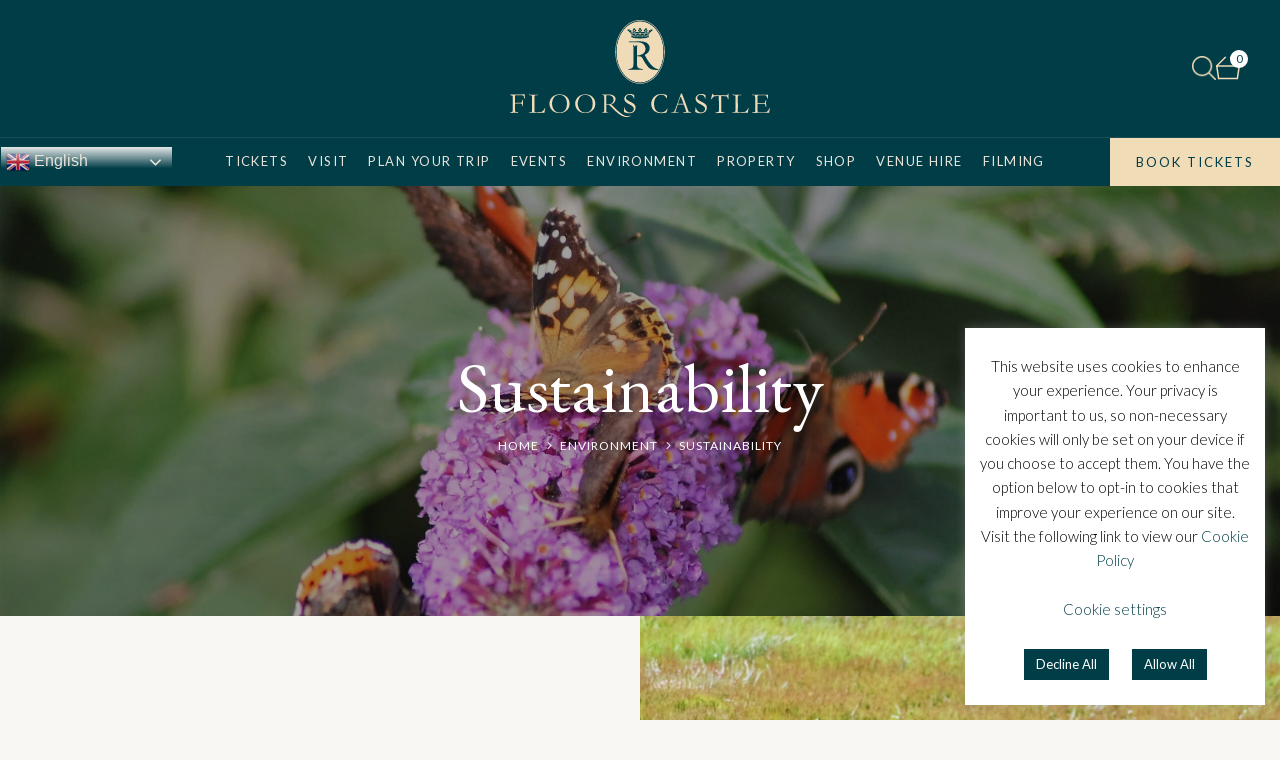

--- FILE ---
content_type: text/html; charset=UTF-8
request_url: https://www.floorscastle.com/environment/sustainability/
body_size: 19776
content:
<!DOCTYPE html>
<html lang="en-GB" prefix="og: https://ogp.me/ns#">
<head>
	<meta charset="UTF-8">
	<meta name="apple-mobile-web-app-capable" content="yes" />
	<meta name="viewport" content="width=device-width, initial-scale=1, maximum-scale=1.0, user-scalable=no">
	<meta name="format-detection" content="telephone=no" />
	
            <script data-no-defer="1" data-ezscrex="false" data-cfasync="false" data-pagespeed-no-defer data-cookieconsent="ignore">
                var ctPublicFunctions = {"_ajax_nonce":"c3f9abd5a3","_rest_nonce":"13e707eceb","_ajax_url":"\/wp-admin\/admin-ajax.php","_rest_url":"https:\/\/www.floorscastle.com\/wp-json\/","data__cookies_type":"none","data__ajax_type":"rest","data__bot_detector_enabled":"1","data__frontend_data_log_enabled":1,"cookiePrefix":"","wprocket_detected":false,"host_url":"www.floorscastle.com","text__ee_click_to_select":"Click to select the whole data","text__ee_original_email":"The complete one is","text__ee_got_it":"Got it","text__ee_blocked":"Blocked","text__ee_cannot_connect":"Cannot connect","text__ee_cannot_decode":"Can not decode email. Unknown reason","text__ee_email_decoder":"CleanTalk email decoder","text__ee_wait_for_decoding":"The magic is on the way!","text__ee_decoding_process":"Please wait a few seconds while we decode the contact data."}
            </script>
        
            <script data-no-defer="1" data-ezscrex="false" data-cfasync="false" data-pagespeed-no-defer data-cookieconsent="ignore">
                var ctPublic = {"_ajax_nonce":"c3f9abd5a3","settings__forms__check_internal":"0","settings__forms__check_external":"0","settings__forms__force_protection":"0","settings__forms__search_test":"1","settings__forms__wc_add_to_cart":"0","settings__data__bot_detector_enabled":"1","settings__sfw__anti_crawler":0,"blog_home":"https:\/\/www.floorscastle.com\/","pixel__setting":"3","pixel__enabled":true,"pixel__url":null,"data__email_check_before_post":"1","data__email_check_exist_post":"1","data__cookies_type":"none","data__key_is_ok":true,"data__visible_fields_required":true,"wl_brandname":"Anti-Spam by CleanTalk","wl_brandname_short":"CleanTalk","ct_checkjs_key":"5e652e374e38b2788aec3bb1e09130a3647b3140e660e89641a18e4ca0628e2e","emailEncoderPassKey":"bb3aac52db675e55f5e9987d5a7a5008","bot_detector_forms_excluded":"W10=","advancedCacheExists":false,"varnishCacheExists":false,"wc_ajax_add_to_cart":true}
            </script>
        
<!-- Search Engine Optimization by Rank Math - https://rankmath.com/ -->
<title>Sustainability at Floors Castle | Scottish Borders</title>
<meta name="description" content="Floors Castle is committed to protecting the natural beauty of its landscape, whilst also carrying out sustainable farming, and tourism activities."/>
<meta name="robots" content="follow, index, max-snippet:-1, max-video-preview:-1, max-image-preview:large"/>
<link rel="canonical" href="https://www.floorscastle.com/environment/sustainability/" />
<meta property="og:locale" content="en_GB" />
<meta property="og:type" content="article" />
<meta property="og:title" content="Sustainability at Floors Castle | Scottish Borders" />
<meta property="og:description" content="Floors Castle is committed to protecting the natural beauty of its landscape, whilst also carrying out sustainable farming, and tourism activities." />
<meta property="og:url" content="https://www.floorscastle.com/environment/sustainability/" />
<meta property="og:site_name" content="Floors Castle" />
<meta property="og:updated_time" content="2022-10-07T14:54:31+01:00" />
<meta property="og:image" content="https://www.floorscastle.com/wp-content/uploads/2022/07/Floors-Castle-Exterior-August-2016-Drone-1estatemap.jpg" />
<meta property="og:image:secure_url" content="https://www.floorscastle.com/wp-content/uploads/2022/07/Floors-Castle-Exterior-August-2016-Drone-1estatemap.jpg" />
<meta property="og:image:width" content="2000" />
<meta property="og:image:height" content="800" />
<meta property="og:image:alt" content="sustainability" />
<meta property="og:image:type" content="image/jpeg" />
<meta property="article:published_time" content="2022-04-22T14:50:41+01:00" />
<meta property="article:modified_time" content="2022-10-07T14:54:31+01:00" />
<meta name="twitter:card" content="summary_large_image" />
<meta name="twitter:title" content="Sustainability at Floors Castle | Scottish Borders" />
<meta name="twitter:description" content="Floors Castle is committed to protecting the natural beauty of its landscape, whilst also carrying out sustainable farming, and tourism activities." />
<meta name="twitter:image" content="https://www.floorscastle.com/wp-content/uploads/2022/07/Floors-Castle-Exterior-August-2016-Drone-1estatemap.jpg" />
<meta name="twitter:label1" content="Time to read" />
<meta name="twitter:data1" content="Less than a minute" />
<script type="application/ld+json" class="rank-math-schema">{"@context":"https://schema.org","@graph":[{"@type":"Place","@id":"https://www.floorscastle.com/#place","geo":{"@type":"GeoCoordinates","latitude":"55.6049788","longitude":"-2.4604654"},"hasMap":"https://www.google.com/maps/search/?api=1&amp;query=55.6049788,-2.4604654","address":{"@type":"PostalAddress","streetAddress":"Floors Castle Golden Gate,","addressLocality":"Roxburgh St","addressRegion":"Kelso","postalCode":"TD5 7RL"}},{"@type":"Organization","@id":"https://www.floorscastle.com/#organization","name":"Floors Castle","url":"https://www.floorscastle.com","email":"enquiries@floorscastle.com","address":{"@type":"PostalAddress","streetAddress":"Floors Castle Golden Gate,","addressLocality":"Roxburgh St","addressRegion":"Kelso","postalCode":"TD5 7RL"},"logo":{"@type":"ImageObject","@id":"https://www.floorscastle.com/#logo","url":"https://www.floorscastle.com/wp-content/uploads/2022/07/logo.svg","contentUrl":"https://www.floorscastle.com/wp-content/uploads/2022/07/logo.svg","caption":"Floors Castle","inLanguage":"en-GB","width":"709","height":"264"},"contactPoint":[{"@type":"ContactPoint","telephone":"+441573 223333","contactType":"customer support"}],"location":{"@id":"https://www.floorscastle.com/#place"}},{"@type":"WebSite","@id":"https://www.floorscastle.com/#website","url":"https://www.floorscastle.com","name":"Floors Castle","publisher":{"@id":"https://www.floorscastle.com/#organization"},"inLanguage":"en-GB"},{"@type":"ImageObject","@id":"https://www.floorscastle.com/wp-content/uploads/2022/07/Floors-Castle-Exterior-August-2016-Drone-1estatemap.jpg","url":"https://www.floorscastle.com/wp-content/uploads/2022/07/Floors-Castle-Exterior-August-2016-Drone-1estatemap.jpg","width":"2000","height":"800","inLanguage":"en-GB"},{"@type":"BreadcrumbList","@id":"https://www.floorscastle.com/environment/sustainability/#breadcrumb","itemListElement":[{"@type":"ListItem","position":"1","item":{"@id":"https://www.floorscastle.com","name":"Home"}},{"@type":"ListItem","position":"2","item":{"@id":"https://www.floorscastle.com/environment/","name":"Environment"}},{"@type":"ListItem","position":"3","item":{"@id":"https://www.floorscastle.com/environment/sustainability/","name":"Sustainability"}}]},{"@type":"WebPage","@id":"https://www.floorscastle.com/environment/sustainability/#webpage","url":"https://www.floorscastle.com/environment/sustainability/","name":"Sustainability at Floors Castle | Scottish Borders","datePublished":"2022-04-22T14:50:41+01:00","dateModified":"2022-10-07T14:54:31+01:00","isPartOf":{"@id":"https://www.floorscastle.com/#website"},"primaryImageOfPage":{"@id":"https://www.floorscastle.com/wp-content/uploads/2022/07/Floors-Castle-Exterior-August-2016-Drone-1estatemap.jpg"},"inLanguage":"en-GB","breadcrumb":{"@id":"https://www.floorscastle.com/environment/sustainability/#breadcrumb"}},{"@type":"Person","@id":"https://www.floorscastle.com/author/engineroom/","name":"engineroom","url":"https://www.floorscastle.com/author/engineroom/","image":{"@type":"ImageObject","@id":"https://secure.gravatar.com/avatar/3987fd9d2379edad9a6f92d2bb1e060458bc54033188e2a2534186e59c417e99?s=96&amp;d=mm&amp;r=g","url":"https://secure.gravatar.com/avatar/3987fd9d2379edad9a6f92d2bb1e060458bc54033188e2a2534186e59c417e99?s=96&amp;d=mm&amp;r=g","caption":"engineroom","inLanguage":"en-GB"},"worksFor":{"@id":"https://www.floorscastle.com/#organization"}},{"@type":"Article","headline":"Sustainability at Floors Castle | Scottish Borders","keywords":"sustainability","datePublished":"2022-04-22T14:50:41+01:00","dateModified":"2022-10-07T14:54:31+01:00","author":{"@id":"https://www.floorscastle.com/author/engineroom/","name":"engineroom"},"publisher":{"@id":"https://www.floorscastle.com/#organization"},"description":"Floors Castle is committed to protecting the natural beauty of its landscape, whilst also carrying out sustainable farming, and tourism activities.","name":"Sustainability at Floors Castle | Scottish Borders","@id":"https://www.floorscastle.com/environment/sustainability/#richSnippet","isPartOf":{"@id":"https://www.floorscastle.com/environment/sustainability/#webpage"},"image":{"@id":"https://www.floorscastle.com/wp-content/uploads/2022/07/Floors-Castle-Exterior-August-2016-Drone-1estatemap.jpg"},"inLanguage":"en-GB","mainEntityOfPage":{"@id":"https://www.floorscastle.com/environment/sustainability/#webpage"}}]}</script>
<!-- /Rank Math WordPress SEO plugin -->

<link rel='dns-prefetch' href='//fd.cleantalk.org' />
<link rel='dns-prefetch' href='//maps.googleapis.com' />
<link rel='dns-prefetch' href='//cdn.jsdelivr.net' />
<link rel='dns-prefetch' href='//www.racespace.com' />
<link rel='dns-prefetch' href='//fonts.googleapis.com' />
<link rel='dns-prefetch' href='//www.googletagmanager.com' />
<link rel="alternate" type="application/rss+xml" title="Floors Castle &raquo; Feed" href="https://www.floorscastle.com/feed/" />
<link rel="alternate" type="application/rss+xml" title="Floors Castle &raquo; Comments Feed" href="https://www.floorscastle.com/comments/feed/" />
<link rel="alternate" title="oEmbed (JSON)" type="application/json+oembed" href="https://www.floorscastle.com/wp-json/oembed/1.0/embed?url=https%3A%2F%2Fwww.floorscastle.com%2Fenvironment%2Fsustainability%2F" />
<link rel="alternate" title="oEmbed (XML)" type="text/xml+oembed" href="https://www.floorscastle.com/wp-json/oembed/1.0/embed?url=https%3A%2F%2Fwww.floorscastle.com%2Fenvironment%2Fsustainability%2F&#038;format=xml" />
<style id='wp-img-auto-sizes-contain-inline-css' type='text/css'>
img:is([sizes=auto i],[sizes^="auto," i]){contain-intrinsic-size:3000px 1500px}
/*# sourceURL=wp-img-auto-sizes-contain-inline-css */
</style>

<link rel='stylesheet' id='wp-block-library-css' href='https://www.floorscastle.com/wp-includes/css/dist/block-library/style.min.css?ver=6.9' type='text/css' media='all' />
<style id='classic-theme-styles-inline-css' type='text/css'>
/*! This file is auto-generated */
.wp-block-button__link{color:#fff;background-color:#32373c;border-radius:9999px;box-shadow:none;text-decoration:none;padding:calc(.667em + 2px) calc(1.333em + 2px);font-size:1.125em}.wp-block-file__button{background:#32373c;color:#fff;text-decoration:none}
/*# sourceURL=/wp-includes/css/classic-themes.min.css */
</style>
<style id='global-styles-inline-css' type='text/css'>
:root{--wp--preset--aspect-ratio--square: 1;--wp--preset--aspect-ratio--4-3: 4/3;--wp--preset--aspect-ratio--3-4: 3/4;--wp--preset--aspect-ratio--3-2: 3/2;--wp--preset--aspect-ratio--2-3: 2/3;--wp--preset--aspect-ratio--16-9: 16/9;--wp--preset--aspect-ratio--9-16: 9/16;--wp--preset--color--black: #000000;--wp--preset--color--cyan-bluish-gray: #abb8c3;--wp--preset--color--white: #ffffff;--wp--preset--color--pale-pink: #f78da7;--wp--preset--color--vivid-red: #cf2e2e;--wp--preset--color--luminous-vivid-orange: #ff6900;--wp--preset--color--luminous-vivid-amber: #fcb900;--wp--preset--color--light-green-cyan: #7bdcb5;--wp--preset--color--vivid-green-cyan: #00d084;--wp--preset--color--pale-cyan-blue: #8ed1fc;--wp--preset--color--vivid-cyan-blue: #0693e3;--wp--preset--color--vivid-purple: #9b51e0;--wp--preset--gradient--vivid-cyan-blue-to-vivid-purple: linear-gradient(135deg,rgb(6,147,227) 0%,rgb(155,81,224) 100%);--wp--preset--gradient--light-green-cyan-to-vivid-green-cyan: linear-gradient(135deg,rgb(122,220,180) 0%,rgb(0,208,130) 100%);--wp--preset--gradient--luminous-vivid-amber-to-luminous-vivid-orange: linear-gradient(135deg,rgb(252,185,0) 0%,rgb(255,105,0) 100%);--wp--preset--gradient--luminous-vivid-orange-to-vivid-red: linear-gradient(135deg,rgb(255,105,0) 0%,rgb(207,46,46) 100%);--wp--preset--gradient--very-light-gray-to-cyan-bluish-gray: linear-gradient(135deg,rgb(238,238,238) 0%,rgb(169,184,195) 100%);--wp--preset--gradient--cool-to-warm-spectrum: linear-gradient(135deg,rgb(74,234,220) 0%,rgb(151,120,209) 20%,rgb(207,42,186) 40%,rgb(238,44,130) 60%,rgb(251,105,98) 80%,rgb(254,248,76) 100%);--wp--preset--gradient--blush-light-purple: linear-gradient(135deg,rgb(255,206,236) 0%,rgb(152,150,240) 100%);--wp--preset--gradient--blush-bordeaux: linear-gradient(135deg,rgb(254,205,165) 0%,rgb(254,45,45) 50%,rgb(107,0,62) 100%);--wp--preset--gradient--luminous-dusk: linear-gradient(135deg,rgb(255,203,112) 0%,rgb(199,81,192) 50%,rgb(65,88,208) 100%);--wp--preset--gradient--pale-ocean: linear-gradient(135deg,rgb(255,245,203) 0%,rgb(182,227,212) 50%,rgb(51,167,181) 100%);--wp--preset--gradient--electric-grass: linear-gradient(135deg,rgb(202,248,128) 0%,rgb(113,206,126) 100%);--wp--preset--gradient--midnight: linear-gradient(135deg,rgb(2,3,129) 0%,rgb(40,116,252) 100%);--wp--preset--font-size--small: 13px;--wp--preset--font-size--medium: 20px;--wp--preset--font-size--large: 36px;--wp--preset--font-size--x-large: 42px;--wp--preset--spacing--20: 0.44rem;--wp--preset--spacing--30: 0.67rem;--wp--preset--spacing--40: 1rem;--wp--preset--spacing--50: 1.5rem;--wp--preset--spacing--60: 2.25rem;--wp--preset--spacing--70: 3.38rem;--wp--preset--spacing--80: 5.06rem;--wp--preset--shadow--natural: 6px 6px 9px rgba(0, 0, 0, 0.2);--wp--preset--shadow--deep: 12px 12px 50px rgba(0, 0, 0, 0.4);--wp--preset--shadow--sharp: 6px 6px 0px rgba(0, 0, 0, 0.2);--wp--preset--shadow--outlined: 6px 6px 0px -3px rgb(255, 255, 255), 6px 6px rgb(0, 0, 0);--wp--preset--shadow--crisp: 6px 6px 0px rgb(0, 0, 0);}:where(.is-layout-flex){gap: 0.5em;}:where(.is-layout-grid){gap: 0.5em;}body .is-layout-flex{display: flex;}.is-layout-flex{flex-wrap: wrap;align-items: center;}.is-layout-flex > :is(*, div){margin: 0;}body .is-layout-grid{display: grid;}.is-layout-grid > :is(*, div){margin: 0;}:where(.wp-block-columns.is-layout-flex){gap: 2em;}:where(.wp-block-columns.is-layout-grid){gap: 2em;}:where(.wp-block-post-template.is-layout-flex){gap: 1.25em;}:where(.wp-block-post-template.is-layout-grid){gap: 1.25em;}.has-black-color{color: var(--wp--preset--color--black) !important;}.has-cyan-bluish-gray-color{color: var(--wp--preset--color--cyan-bluish-gray) !important;}.has-white-color{color: var(--wp--preset--color--white) !important;}.has-pale-pink-color{color: var(--wp--preset--color--pale-pink) !important;}.has-vivid-red-color{color: var(--wp--preset--color--vivid-red) !important;}.has-luminous-vivid-orange-color{color: var(--wp--preset--color--luminous-vivid-orange) !important;}.has-luminous-vivid-amber-color{color: var(--wp--preset--color--luminous-vivid-amber) !important;}.has-light-green-cyan-color{color: var(--wp--preset--color--light-green-cyan) !important;}.has-vivid-green-cyan-color{color: var(--wp--preset--color--vivid-green-cyan) !important;}.has-pale-cyan-blue-color{color: var(--wp--preset--color--pale-cyan-blue) !important;}.has-vivid-cyan-blue-color{color: var(--wp--preset--color--vivid-cyan-blue) !important;}.has-vivid-purple-color{color: var(--wp--preset--color--vivid-purple) !important;}.has-black-background-color{background-color: var(--wp--preset--color--black) !important;}.has-cyan-bluish-gray-background-color{background-color: var(--wp--preset--color--cyan-bluish-gray) !important;}.has-white-background-color{background-color: var(--wp--preset--color--white) !important;}.has-pale-pink-background-color{background-color: var(--wp--preset--color--pale-pink) !important;}.has-vivid-red-background-color{background-color: var(--wp--preset--color--vivid-red) !important;}.has-luminous-vivid-orange-background-color{background-color: var(--wp--preset--color--luminous-vivid-orange) !important;}.has-luminous-vivid-amber-background-color{background-color: var(--wp--preset--color--luminous-vivid-amber) !important;}.has-light-green-cyan-background-color{background-color: var(--wp--preset--color--light-green-cyan) !important;}.has-vivid-green-cyan-background-color{background-color: var(--wp--preset--color--vivid-green-cyan) !important;}.has-pale-cyan-blue-background-color{background-color: var(--wp--preset--color--pale-cyan-blue) !important;}.has-vivid-cyan-blue-background-color{background-color: var(--wp--preset--color--vivid-cyan-blue) !important;}.has-vivid-purple-background-color{background-color: var(--wp--preset--color--vivid-purple) !important;}.has-black-border-color{border-color: var(--wp--preset--color--black) !important;}.has-cyan-bluish-gray-border-color{border-color: var(--wp--preset--color--cyan-bluish-gray) !important;}.has-white-border-color{border-color: var(--wp--preset--color--white) !important;}.has-pale-pink-border-color{border-color: var(--wp--preset--color--pale-pink) !important;}.has-vivid-red-border-color{border-color: var(--wp--preset--color--vivid-red) !important;}.has-luminous-vivid-orange-border-color{border-color: var(--wp--preset--color--luminous-vivid-orange) !important;}.has-luminous-vivid-amber-border-color{border-color: var(--wp--preset--color--luminous-vivid-amber) !important;}.has-light-green-cyan-border-color{border-color: var(--wp--preset--color--light-green-cyan) !important;}.has-vivid-green-cyan-border-color{border-color: var(--wp--preset--color--vivid-green-cyan) !important;}.has-pale-cyan-blue-border-color{border-color: var(--wp--preset--color--pale-cyan-blue) !important;}.has-vivid-cyan-blue-border-color{border-color: var(--wp--preset--color--vivid-cyan-blue) !important;}.has-vivid-purple-border-color{border-color: var(--wp--preset--color--vivid-purple) !important;}.has-vivid-cyan-blue-to-vivid-purple-gradient-background{background: var(--wp--preset--gradient--vivid-cyan-blue-to-vivid-purple) !important;}.has-light-green-cyan-to-vivid-green-cyan-gradient-background{background: var(--wp--preset--gradient--light-green-cyan-to-vivid-green-cyan) !important;}.has-luminous-vivid-amber-to-luminous-vivid-orange-gradient-background{background: var(--wp--preset--gradient--luminous-vivid-amber-to-luminous-vivid-orange) !important;}.has-luminous-vivid-orange-to-vivid-red-gradient-background{background: var(--wp--preset--gradient--luminous-vivid-orange-to-vivid-red) !important;}.has-very-light-gray-to-cyan-bluish-gray-gradient-background{background: var(--wp--preset--gradient--very-light-gray-to-cyan-bluish-gray) !important;}.has-cool-to-warm-spectrum-gradient-background{background: var(--wp--preset--gradient--cool-to-warm-spectrum) !important;}.has-blush-light-purple-gradient-background{background: var(--wp--preset--gradient--blush-light-purple) !important;}.has-blush-bordeaux-gradient-background{background: var(--wp--preset--gradient--blush-bordeaux) !important;}.has-luminous-dusk-gradient-background{background: var(--wp--preset--gradient--luminous-dusk) !important;}.has-pale-ocean-gradient-background{background: var(--wp--preset--gradient--pale-ocean) !important;}.has-electric-grass-gradient-background{background: var(--wp--preset--gradient--electric-grass) !important;}.has-midnight-gradient-background{background: var(--wp--preset--gradient--midnight) !important;}.has-small-font-size{font-size: var(--wp--preset--font-size--small) !important;}.has-medium-font-size{font-size: var(--wp--preset--font-size--medium) !important;}.has-large-font-size{font-size: var(--wp--preset--font-size--large) !important;}.has-x-large-font-size{font-size: var(--wp--preset--font-size--x-large) !important;}
:where(.wp-block-post-template.is-layout-flex){gap: 1.25em;}:where(.wp-block-post-template.is-layout-grid){gap: 1.25em;}
:where(.wp-block-term-template.is-layout-flex){gap: 1.25em;}:where(.wp-block-term-template.is-layout-grid){gap: 1.25em;}
:where(.wp-block-columns.is-layout-flex){gap: 2em;}:where(.wp-block-columns.is-layout-grid){gap: 2em;}
:root :where(.wp-block-pullquote){font-size: 1.5em;line-height: 1.6;}
/*# sourceURL=global-styles-inline-css */
</style>
<link rel='stylesheet' id='cleantalk-public-css-css' href='https://www.floorscastle.com/wp-content/plugins/cleantalk-spam-protect/css/cleantalk-public.min.css?ver=6.70.1_1766144954' type='text/css' media='all' />
<link rel='stylesheet' id='cleantalk-email-decoder-css-css' href='https://www.floorscastle.com/wp-content/plugins/cleantalk-spam-protect/css/cleantalk-email-decoder.min.css?ver=6.70.1_1766144954' type='text/css' media='all' />
<link rel='stylesheet' id='cookie-law-info-css' href='https://www.floorscastle.com/wp-content/plugins/cookie-law-info/legacy/public/css/cookie-law-info-public.css?ver=3.3.8' type='text/css' media='all' />
<link rel='stylesheet' id='cookie-law-info-gdpr-css' href='https://www.floorscastle.com/wp-content/plugins/cookie-law-info/legacy/public/css/cookie-law-info-gdpr.css?ver=3.3.8' type='text/css' media='all' />
<link rel='stylesheet' id='woocommerce-layout-css' href='https://www.floorscastle.com/wp-content/plugins/woocommerce/assets/css/woocommerce-layout.css?ver=10.4.3' type='text/css' media='all' />
<link rel='stylesheet' id='woocommerce-smallscreen-css' href='https://www.floorscastle.com/wp-content/plugins/woocommerce/assets/css/woocommerce-smallscreen.css?ver=10.4.3' type='text/css' media='only screen and (max-width: 768px)' />
<link rel='stylesheet' id='woocommerce-general-css' href='https://www.floorscastle.com/wp-content/plugins/woocommerce/assets/css/woocommerce.css?ver=10.4.3' type='text/css' media='all' />
<style id='woocommerce-inline-inline-css' type='text/css'>
.woocommerce form .form-row .required { visibility: visible; }
/*# sourceURL=woocommerce-inline-inline-css */
</style>
<link rel='stylesheet' id='main-fonts-css' href='//fonts.googleapis.com/css?family=Crimson+Pro%3Aital%2C300%2C400%2C500%7CEB+Garamond%3Aital%2C300%2C400%2C500%7CLato%3Aital%2C300%2C400%2C700&#038;subset=latin%2Clatin-ext&#038;ver=6.9' type='text/css' media='all' />
<link rel='stylesheet' id='magnific-popup-css' href='https://www.floorscastle.com/wp-content/themes/floors-castle/assets/css/magnific-popup.css?ver=6.9' type='text/css' media='all' />
<link rel='stylesheet' id='fc-style-css' href='https://www.floorscastle.com/wp-content/themes/floors-castle/assets/css/style.css?t=1769448564&#038;ver=6.9' type='text/css' media='all' />
<script type="text/javascript" src="https://www.floorscastle.com/wp-content/plugins/cleantalk-spam-protect/js/apbct-public-bundle.min.js?ver=6.70.1_1766144954" id="apbct-public-bundle.min-js-js"></script>
<script type="text/javascript" src="https://fd.cleantalk.org/ct-bot-detector-wrapper.js?ver=6.70.1" id="ct_bot_detector-js" defer="defer" data-wp-strategy="defer"></script>
<script type="text/javascript" src="https://www.floorscastle.com/wp-includes/js/jquery/jquery.min.js?ver=3.7.1" id="jquery-core-js"></script>
<script type="text/javascript" src="https://www.floorscastle.com/wp-includes/js/jquery/jquery-migrate.min.js?ver=3.4.1" id="jquery-migrate-js"></script>
<script type="text/javascript" id="cookie-law-info-js-extra">
/* <![CDATA[ */
var Cli_Data = {"nn_cookie_ids":["cookielawinfo-checkbox-advertisement","cookielawinfo-checkbox-others","cookielawinfo-checkbox-functional","cookielawinfo-checkbox-analytics","test_cookie","_gcl_au","cookielawinfo-checkbox-performance","","",""],"cookielist":[],"non_necessary_cookies":{"advertisement":["test_cookie"],"functional":["","","","","","",""],"analytics":["_gcl_au","","",""]},"ccpaEnabled":"","ccpaRegionBased":"","ccpaBarEnabled":"","strictlyEnabled":["necessary","obligatoire"],"ccpaType":"gdpr","js_blocking":"1","custom_integration":"","triggerDomRefresh":"","secure_cookies":""};
var cli_cookiebar_settings = {"animate_speed_hide":"500","animate_speed_show":"500","background":"#FFF","border":"#b1a6a6c2","border_on":"","button_1_button_colour":"#ffffff","button_1_button_hover":"#cccccc","button_1_link_colour":"#003d47","button_1_as_button":"1","button_1_new_win":"","button_2_button_colour":"#333","button_2_button_hover":"#292929","button_2_link_colour":"#003d47","button_2_as_button":"","button_2_hidebar":"","button_3_button_colour":"#003d47","button_3_button_hover":"#003139","button_3_link_colour":"#ffffff","button_3_as_button":"1","button_3_new_win":"","button_4_button_colour":"#000","button_4_button_hover":"#000000","button_4_link_colour":"#003d47","button_4_as_button":"","button_7_button_colour":"#003d47","button_7_button_hover":"#003139","button_7_link_colour":"#ffffff","button_7_as_button":"1","button_7_new_win":"","font_family":"inherit","header_fix":"","notify_animate_hide":"1","notify_animate_show":"","notify_div_id":"#cookie-law-info-bar","notify_position_horizontal":"right","notify_position_vertical":"bottom","scroll_close":"","scroll_close_reload":"","accept_close_reload":"","reject_close_reload":"","showagain_tab":"","showagain_background":"#fff","showagain_border":"#000","showagain_div_id":"#cookie-law-info-again","showagain_x_position":"100px","text":"#000","show_once_yn":"","show_once":"10000","logging_on":"","as_popup":"","popup_overlay":"1","bar_heading_text":"","cookie_bar_as":"widget","popup_showagain_position":"bottom-right","widget_position":"right"};
var log_object = {"ajax_url":"https://www.floorscastle.com/wp-admin/admin-ajax.php"};
//# sourceURL=cookie-law-info-js-extra
/* ]]> */
</script>
<script type="text/javascript" src="https://www.floorscastle.com/wp-content/plugins/cookie-law-info/legacy/public/js/cookie-law-info-public.js?ver=3.3.8" id="cookie-law-info-js"></script>
<script type="text/javascript" src="https://www.floorscastle.com/wp-content/plugins/woocommerce/assets/js/jquery-blockui/jquery.blockUI.min.js?ver=2.7.0-wc.10.4.3" id="wc-jquery-blockui-js" defer="defer" data-wp-strategy="defer"></script>
<script type="text/javascript" id="wc-add-to-cart-js-extra">
/* <![CDATA[ */
var wc_add_to_cart_params = {"ajax_url":"/wp-admin/admin-ajax.php","wc_ajax_url":"/?wc-ajax=%%endpoint%%","i18n_view_cart":"View basket","cart_url":"https://www.floorscastle.com/basket/","is_cart":"","cart_redirect_after_add":"no"};
//# sourceURL=wc-add-to-cart-js-extra
/* ]]> */
</script>
<script type="text/javascript" src="https://www.floorscastle.com/wp-content/plugins/woocommerce/assets/js/frontend/add-to-cart.min.js?ver=10.4.3" id="wc-add-to-cart-js" defer="defer" data-wp-strategy="defer"></script>
<script type="text/javascript" src="https://www.floorscastle.com/wp-content/plugins/woocommerce/assets/js/js-cookie/js.cookie.min.js?ver=2.1.4-wc.10.4.3" id="wc-js-cookie-js" defer="defer" data-wp-strategy="defer"></script>
<script type="text/javascript" id="woocommerce-js-extra">
/* <![CDATA[ */
var woocommerce_params = {"ajax_url":"/wp-admin/admin-ajax.php","wc_ajax_url":"/?wc-ajax=%%endpoint%%","i18n_password_show":"Show password","i18n_password_hide":"Hide password"};
//# sourceURL=woocommerce-js-extra
/* ]]> */
</script>
<script type="text/javascript" src="https://www.floorscastle.com/wp-content/plugins/woocommerce/assets/js/frontend/woocommerce.min.js?ver=10.4.3" id="woocommerce-js" defer="defer" data-wp-strategy="defer"></script>
<link rel="https://api.w.org/" href="https://www.floorscastle.com/wp-json/" /><link rel="alternate" title="JSON" type="application/json" href="https://www.floorscastle.com/wp-json/wp/v2/pages/6930" /><link rel="EditURI" type="application/rsd+xml" title="RSD" href="https://www.floorscastle.com/xmlrpc.php?rsd" />
<meta name="generator" content="WordPress 6.9" />
<link rel='shortlink' href='https://www.floorscastle.com/?p=6930' />
    <script type="text/plain" data-cli-class="cli-blocker-script"  data-cli-script-type="non-necessary" data-cli-block="true"  data-cli-element-position="head">
    (function(i,s,o,g,r,a,m){i['GoogleAnalyticsObject']=r;i[r]=i[r]||function(){
    (i[r].q=i[r].q||[]).push(arguments)},i[r].l=1*new Date();a=s.createElement(o),
    m=s.getElementsByTagName(o)[0];a.async=1;a.src=g;m.parentNode.insertBefore(a,m)
    })(window,document,'script','https://www.google-analytics.com/analytics.js','ga');
   
    ga('require', 'linker');
    ga('create', 'UA-45241342-1', 'auto', {'allowLinker': true});
    ga('send', 'pageview');
    ga('linker:autoLink', ['online1.venpos.net']);
  </script>

    <!-- Global site tag (gtag.js) - Google Ads: 847106737 -->
  <script type="text/plain" data-cli-class="cli-blocker-script"  data-cli-script-type="non-necessary" data-cli-block="true"  data-cli-element-position="head" async src="https://www.googletagmanager.com/gtag/js?id=AW-847106737"></script>
  <script type="text/plain" data-cli-class="cli-blocker-script"  data-cli-script-type="non-necessary" data-cli-block="true"  data-cli-element-position="head">
    window.dataLayer = window.dataLayer || [];
    function gtag(){dataLayer.push(arguments);}
    gtag('js', new Date());

    gtag('config', 'AW-847106737');
  </script>

  <!-- Google Tag Manager -->
  <script type="text/plain" data-cli-class="cli-blocker-script"  data-cli-script-type="non-necessary" data-cli-block="true"  data-cli-element-position="head">(function(w,d,s,l,i){w[l]=w[l]||[];w[l].push({'gtm.start':
  new Date().getTime(),event:'gtm.js'});var f=d.getElementsByTagName(s)[0],
  j=d.createElement(s),dl=l!='dataLayer'?'&l='+l:'';j.async=true;j.src=
  'https://www.googletagmanager.com/gtm.js?id='+i+dl;f.parentNode.insertBefore(j,f);
  })(window,document,'script','dataLayer','GTM-WCPNQK6');</script>
  <!-- End Google Tag Manager --><meta name="generator" content="Site Kit by Google 1.168.0" /><!-- Google Tag Manager -->
<script>(function(w,d,s,l,i){w[l]=w[l]||[];w[l].push({'gtm.start':
new Date().getTime(),event:'gtm.js'});var f=d.getElementsByTagName(s)[0],
j=d.createElement(s),dl=l!='dataLayer'?'&l='+l:'';j.async=true;j.src=
'https://www.googletagmanager.com/gtm.js?id='+i+dl;f.parentNode.insertBefore(j,f);
})(window,document,'script','dataLayer','GTM-KD7XJTR5');</script>
<!-- End Google Tag Manager -->    <script>
        jQuery(function($) {
            function updateCartCount() {
                $.get('https://www.floorscastle.com/basket/', function(data) {
                    var cartCount = $(data).find('.cart-count').text();
                    $('.custom-cart-icon .cart-count').text(cartCount);
                });
            }
            
            $(document.body).on('added_to_cart removed_from_cart', updateCartCount);
        });
    </script>
    <style>
        .custom-cart-icon {
            position: relative;
            font-size: 18px;
            text-decoration: none;
            height: 24px;
        }
        .custom-cart-icon .cart-icon {
            height: 24px;
            display: inline-flex;
        }
        .custom-cart-icon .cart-count {
            background: #FFF;
            color: #003d47;
            border-radius: 50%;
            padding: 0;
            font-size: 11px;
            width: 18px;
            display: flex;
            height: 18px;
            position: absolute;
            top: -6px;
            right: -8px;
            justify-content: center;
            align-items: center;
        }
    </style>
    	<noscript><style>.woocommerce-product-gallery{ opacity: 1 !important; }</style></noscript>
	<meta name="generator" content="Elementor 3.33.6; features: e_font_icon_svg, additional_custom_breakpoints; settings: css_print_method-external, google_font-enabled, font_display-swap">
			<style>
				.e-con.e-parent:nth-of-type(n+4):not(.e-lazyloaded):not(.e-no-lazyload),
				.e-con.e-parent:nth-of-type(n+4):not(.e-lazyloaded):not(.e-no-lazyload) * {
					background-image: none !important;
				}
				@media screen and (max-height: 1024px) {
					.e-con.e-parent:nth-of-type(n+3):not(.e-lazyloaded):not(.e-no-lazyload),
					.e-con.e-parent:nth-of-type(n+3):not(.e-lazyloaded):not(.e-no-lazyload) * {
						background-image: none !important;
					}
				}
				@media screen and (max-height: 640px) {
					.e-con.e-parent:nth-of-type(n+2):not(.e-lazyloaded):not(.e-no-lazyload),
					.e-con.e-parent:nth-of-type(n+2):not(.e-lazyloaded):not(.e-no-lazyload) * {
						background-image: none !important;
					}
				}
			</style>
			<link rel="icon" href="https://www.floorscastle.com/wp-content/uploads/2022/05/cropped-favicon-1-32x32.png" sizes="32x32" />
<link rel="icon" href="https://www.floorscastle.com/wp-content/uploads/2022/05/cropped-favicon-1-192x192.png" sizes="192x192" />
<link rel="apple-touch-icon" href="https://www.floorscastle.com/wp-content/uploads/2022/05/cropped-favicon-1-180x180.png" />
<meta name="msapplication-TileImage" content="https://www.floorscastle.com/wp-content/uploads/2022/05/cropped-favicon-1-270x270.png" />
  <meta name="facebook-domain-verification" content="jncededww24zvf6usave7j95kbo314" />
  <script async type="text/javascript" src="https://static.klaviyo.com/onsite/js/klaviyo.js?company_id=SDJnjj"></script>
</head>
<body class="wp-singular page-template-default page page-id-6930 page-parent page-child parent-pageid-6927 wp-theme-floors-castle theme-floors-castle woocommerce-no-js elementor-default elementor-kit-58486">
    <header class="flc-header">
        <div class="flc-header__top">
            <a href="https://www.floorscastle.com/" class="flc-header__logo" title="logo">
                <img src="https://www.floorscastle.com/wp-content/themes/floors-castle/assets/img/logo.svg" alt="logo">
            </a>
            <div class="flc-header__search">
                <form method="get" action="https://www.floorscastle.com/" class="flc-header__search-form">
                    <input type="text" name="s" placeholder="Search">
                </form>
                <div class="flc-header__search-icon">
                    <img src="https://www.floorscastle.com/wp-content/themes/floors-castle/assets/img/icon-search.png" alt="icon">
                </div>
                    <a class="custom-cart-icon" href="https://www.floorscastle.com/basket/" title="View your shopping basket">
        <span class="cart-icon">
            <svg width="24" height="24" viewBox="0 0 24 24" fill="none" xmlns="http://www.w3.org/2000/svg">
                <g id="Group">
                <path id="Vector" d="M14.8153 1.44281L23.261 9.88856L21.3607 22.5572H2.63931L0.739014 9.88856L9.18476 1.44281" stroke="#F1DCB8" stroke-width="1.5" stroke-linecap="square"/>
                <path id="Vector_2" d="M0.739014 9.88855H23.261" stroke="#F1DCB8" stroke-width="1.5" stroke-linecap="round"/>
                </g>
            </svg>
        </span>
        <span class="cart-count">
            0        </span>
    </a>
                </div>
        </div>
        <div class="flc-header__wrap">
            <div class="d-xl-block d-none flc-header__lang">
                <div class="gtranslate_wrapper" id="gt-wrapper-74614027"></div>            </div>

            <nav class="flc-header__nav">
                <ul class="flc-header__menu"><li id="menu-item-1899" class="menu-item menu-item-type-post_type menu-item-object-page menu-item-has-children menu-item-1899"><a href="https://www.floorscastle.com/tickets/">Tickets</a>
<div class='flc-header__megamenu'><div class='container'><div class='flc-header__megamenu-row'>
	<div class="flc-header__megamenu-item"><a href="#">Passes</a>
	<ul class="sub-menu ">
		<li id="menu-item-6776" class="menu-item menu-item-type-post_type menu-item-object-page menu-item--single menu-item-6776"><a href="https://www.floorscastle.com/tickets/annual-pass/">Annual Pass</a></li>
		<li id="menu-item-6775" class="menu-item menu-item-type-post_type menu-item-object-page menu-item--single menu-item-6775"><a href="https://www.floorscastle.com/tickets/autumn-winter-walled-garden-only-ticket/">Autumn/Winter Walled Garden Only Ticket</a></li>
		<li id="menu-item-55328" class="menu-item menu-item-type-custom menu-item-object-custom menu-item--single menu-item-55328"><a href="https://www.floorscastle.com/passes-promotions/#nov-block-2">Kids Go Free</a></li>
		<li id="menu-item-55329" class="menu-item menu-item-type-custom menu-item-object-custom menu-item--single menu-item-55329"><a href="https://www.floorscastle.com/passes-promotions/#nov-block-3">Carers</a></li>
		<li id="menu-item-55330" class="menu-item menu-item-type-custom menu-item-object-custom menu-item--single menu-item-55330"><a href="https://www.floorscastle.com/passes-promotions/#nov-block-4">Royal Horticultural Society</a></li>
		<li id="menu-item-55331" class="menu-item menu-item-type-custom menu-item-object-custom menu-item--single menu-item-55331"><a href="https://www.floorscastle.com/passes-promotions/#nov-block-5">Historic Houses</a></li>
		<li id="menu-item-55332" class="menu-item menu-item-type-custom menu-item-object-custom menu-item--single menu-item-55332"><a href="https://www.floorscastle.com/passes-promotions/#nov-block-6">BBC Gardeners’ World</a></li>
		<li id="menu-item-55333" class="menu-item menu-item-type-custom menu-item-object-custom menu-item--single menu-item-55333"><a href="https://www.floorscastle.com/passes-promotions/#nov-block-7">Young Scot National Entitlement</a></li>
		<li id="menu-item-55334" class="menu-item menu-item-type-custom menu-item-object-custom menu-item--single menu-item-55334"><a href="https://www.floorscastle.com/passes-promotions/#nov-block-8">NHS</a></li>
		<li id="menu-item-55335" class="menu-item menu-item-type-custom menu-item-object-custom menu-item--single menu-item-55335"><a href="https://www.floorscastle.com/passes-promotions/#nov-block-9">Scottish Police</a></li>
		<li id="menu-item-55336" class="menu-item menu-item-type-custom menu-item-object-custom menu-item--single menu-item-55336"><a href="https://www.floorscastle.com/passes-promotions/#nov-block-10">Armed Forces</a></li>
		<li id="menu-item-55337" class="menu-item menu-item-type-custom menu-item-object-custom menu-item--single menu-item-55337"><a href="https://www.floorscastle.com/passes-promotions/#nov-block-11">ASVA Members</a></li>
	</ul>
</div>
	<div class="flc-header__megamenu-item"><a href="#">Day Visitors</a>
	<ul class="sub-menu ">
		<li id="menu-item-57226" class="menu-item menu-item-type-post_type menu-item-object-page menu-item--single menu-item-57226"><a href="https://www.floorscastle.com/?page_id=6777">Castle, Gardens &#038; Grounds</a></li>
		<li id="menu-item-57227" class="menu-item menu-item-type-post_type menu-item-object-page menu-item--single menu-item-57227"><a href="https://www.floorscastle.com/?page_id=6780">Gardens &#038; Grounds</a></li>
		<li id="menu-item-56353" class="menu-item menu-item-type-post_type menu-item-object-page menu-item--single menu-item-56353"><a href="https://www.floorscastle.com/visit/gardens-grounds/walled-garden/">Walled Garden</a></li>
	</ul>
</div>
	<div class="flc-header__megamenu-item"><a href="https://www.floorscastle.com/tickets/groups/">Groups</a>
	<ul class="sub-menu ">
		<li id="menu-item-56838" class="menu-item menu-item-type-post_type menu-item-object-page menu-item--single menu-item-56838"><a href="https://www.floorscastle.com/tickets/groups/">Group Bookings Available</a></li>
	</ul>
</div>
</div></div></div>
<span class="flc-header__arrow"><svg version="1.1" xmlns="http://www.w3.org/2000/svg" width="14" height="25" xmlns:xlink="http://www.w3.org/1999/xlink" x="0px" y="0px"
                 viewBox="-383 285 32 32" style="enable-background:new -383 285 32 32;" xml:space="preserve">
                <path d="M-376.5,297.6c-0.5-0.5-0.5-1.3,0-1.7c0.2-0.2,0.6-0.4,0.9-0.4s0.6,0.1,0.9,0.4l7.7,7.7l7.7-7.7
                c0.5-0.5,1.3-0.5,1.7,0c0.5,0.5,0.5,1.3,0,1.7l-8.6,8.6c-0.5,0.5-1.3,0.5-1.7,0L-376.5,297.6z"/>
            </svg></span></li>
<li id="menu-item-40755" class="menu-item menu-item-type-post_type menu-item-object-page menu-item-has-children menu-item-40755"><a href="https://www.floorscastle.com/visit/">Visit</a>
<div class='flc-header__megamenu'><div class='container'><div class='flc-header__megamenu-row'>
	<div class="flc-header__megamenu-item"><a href="https://www.floorscastle.com/visit/castle/">Castle</a>
	<ul class="sub-menu ">
		<li id="menu-item-57230" class="menu-item menu-item-type-post_type menu-item-object-page menu-item--single menu-item-57230"><a href="https://www.floorscastle.com/?page_id=6777">Castle, Gardens &#038; Grounds</a></li>
		<li id="menu-item-6828" class="menu-item menu-item-type-post_type menu-item-object-page menu-item--single menu-item-6828"><a href="https://www.floorscastle.com/visit/castle/family-tree/">Family Tree</a></li>
	</ul>
</div>
	<div class="flc-header__megamenu-item"><a href="https://www.floorscastle.com/visit/gardens-grounds/">Gardens</a>
	<ul class="sub-menu ">
		<li id="menu-item-57231" class="menu-item menu-item-type-post_type menu-item-object-page menu-item--single menu-item-57231"><a href="https://www.floorscastle.com/?page_id=6780">Gardens &#038; Grounds Tickets</a></li>
		<li id="menu-item-6827" class="menu-item menu-item-type-post_type menu-item-object-page menu-item--single menu-item-6827"><a href="https://www.floorscastle.com/visit/gardens-grounds/walled-garden/">Walled Garden</a></li>
		<li id="menu-item-6824" class="menu-item menu-item-type-post_type menu-item-object-page menu-item--single menu-item-6824"><a href="https://www.floorscastle.com/visit/gardens-grounds/millennium-garden/">Millennium Parterre</a></li>
	</ul>
</div>
	<div class="flc-header__megamenu-item"><a href="https://www.floorscastle.com/visit/gardens-grounds/">Grounds</a>
	<ul class="sub-menu ">
		<li id="menu-item-6898" class="menu-item menu-item-type-post_type menu-item-object-page menu-item--single menu-item-6898"><a href="https://www.floorscastle.com/visit/gardens-grounds/walks-and-cycle-trails/">Walks and Cycle Trails</a></li>
		<li id="menu-item-6823" class="menu-item menu-item-type-post_type menu-item-object-page menu-item--single menu-item-6823"><a href="https://www.floorscastle.com/visit/gardens-grounds/star-plantation/">Star Plantation</a></li>
	</ul>
</div>
	<div class="flc-header__megamenu-item"><a href="https://www.floorscastle.com/visit/shop-eat/">Shop &#038; Eat</a>
	<ul class="sub-menu ">
		<li id="menu-item-6848" class="menu-item menu-item-type-post_type menu-item-object-page menu-item--single menu-item-6848"><a href="https://www.floorscastle.com/visit/shop-eat/terrace-cafe/">Terrace Café</a></li>
		<li id="menu-item-6847" class="menu-item menu-item-type-post_type menu-item-object-page menu-item--single menu-item-6847"><a href="https://www.floorscastle.com/visit/shop-eat/apple-shed/">The Apple Shed Gift Shop and Pantry</a></li>
		<li id="menu-item-6845" class="menu-item menu-item-type-post_type menu-item-object-page menu-item--single menu-item-6845"><a href="https://www.floorscastle.com/visit/shop-eat/afternoon-tea/">Afternoon Tea</a></li>
		<li id="menu-item-6844" class="menu-item menu-item-type-post_type menu-item-object-page menu-item--single menu-item-6844"><a href="https://www.floorscastle.com/visit/shop-eat/courtyard-cafe/">Courtyard Café</a></li>
	</ul>
</div>
	<div class="flc-header__megamenu-item"><a href="https://www.floorscastle.com/blog/">Blog</a>
	<ul class="sub-menu ">
		<li id="menu-item-57328" class="menu-item menu-item-type-post_type menu-item-object-post menu-item--single menu-item-57328"><a href="https://www.floorscastle.com/blog/april-in-the-garden/">April in the Garden </a></li>
		<li id="menu-item-57229" class="menu-item menu-item-type-post_type menu-item-object-post menu-item--single menu-item-57229"><a href="https://www.floorscastle.com/blog/floors-castle-roof-restoration-project-update/">Floors Castle Roof Restoration Project (Update)</a></li>
		<li id="menu-item-56837" class="menu-item menu-item-type-post_type menu-item-object-post menu-item--single menu-item-56837"><a href="https://www.floorscastle.com/blog/floors-castle-roof-project/">Floors Castle Roof Restoration Project </a></li>
		<li id="menu-item-56443" class="menu-item menu-item-type-post_type menu-item-object-post menu-item--single menu-item-56443"><a href="https://www.floorscastle.com/blog/the-man-who-began-it-all/">The Man Who Began It All…</a></li>
	</ul>
</div>
</div></div></div>
<span class="flc-header__arrow"><svg version="1.1" xmlns="http://www.w3.org/2000/svg" width="14" height="25" xmlns:xlink="http://www.w3.org/1999/xlink" x="0px" y="0px"
                 viewBox="-383 285 32 32" style="enable-background:new -383 285 32 32;" xml:space="preserve">
                <path d="M-376.5,297.6c-0.5-0.5-0.5-1.3,0-1.7c0.2-0.2,0.6-0.4,0.9-0.4s0.6,0.1,0.9,0.4l7.7,7.7l7.7-7.7
                c0.5-0.5,1.3-0.5,1.7,0c0.5,0.5,0.5,1.3,0,1.7l-8.6,8.6c-0.5,0.5-1.3,0.5-1.7,0L-376.5,297.6z"/>
            </svg></span></li>
<li id="menu-item-40779" class="menu-item menu-item-type-post_type menu-item-object-page menu-item-has-children menu-item-40779"><a href="https://www.floorscastle.com/plan-your-trip/">Plan Your Trip</a>
<div class='flc-header__megamenu'><div class='container'><div class='flc-header__megamenu-row'>
	<div class="flc-header__megamenu-item"><a href="https://www.floorscastle.com/plan-your-trip/plan-your-day/">Plan Your Day</a>
	<ul class="sub-menu ">
		<li id="menu-item-6879" class="menu-item menu-item-type-post_type menu-item-object-page menu-item--single menu-item-6879"><a href="https://www.floorscastle.com/plan-your-trip/plan-your-day/getting-here/">Getting Here</a></li>
		<li id="menu-item-6878" class="menu-item menu-item-type-post_type menu-item-object-page menu-item--single menu-item-6878"><a href="https://www.floorscastle.com/plan-your-trip/plan-your-day/opening-times/">Opening Times</a></li>
		<li id="menu-item-6877" class="menu-item menu-item-type-post_type menu-item-object-page menu-item--single menu-item-6877"><a href="https://www.floorscastle.com/plan-your-trip/plan-your-day/estate-map/">Estate Map</a></li>
	</ul>
</div>
	<div class="flc-header__megamenu-item"><a href="https://www.floorscastle.com/plan-your-trip/explore-locally/">Explore Locally</a>
	<ul class="sub-menu ">
		<li id="menu-item-6903" class="menu-item menu-item-type-post_type menu-item-object-page menu-item--single menu-item-6903"><a href="https://www.floorscastle.com/plan-your-trip/explore-locally/top-5-things-to-do-in-the-borders/">Top 5 things to do in the Borders</a></li>
		<li id="menu-item-6902" class="menu-item menu-item-type-post_type menu-item-object-page menu-item--single menu-item-6902"><a href="https://www.floorscastle.com/plan-your-trip/explore-locally/historic-house/">Big Houses in the Borders</a></li>
		<li id="menu-item-6900" class="menu-item menu-item-type-post_type menu-item-object-page menu-item--single menu-item-6900"><a href="https://www.floorscastle.com/plan-your-trip/explore-locally/border-events-centre/">Border Events Centre</a></li>
	</ul>
</div>
	<div class="flc-header__megamenu-item"><a href="https://www.floorscastle.com/plan-your-trip/family-day-out/">Family Day Out</a>
	<ul class="sub-menu ">
		<li id="menu-item-56839" class="menu-item menu-item-type-post_type menu-item-object-page menu-item--single menu-item-56839"><a href="https://www.floorscastle.com/plan-your-trip/family-day-out/">Plan your family day out at Floors Castle here</a></li>
	</ul>
</div>
	<div class="flc-header__megamenu-item"><a href="#">Stay Locally</a>
	<ul class="sub-menu ">
		<li id="menu-item-6846" class="menu-item menu-item-type-post_type menu-item-object-page menu-item--single menu-item-6846"><a href="https://www.floorscastle.com/plan-your-trip/explore-locally/schloss-roxburghe/">Schloss Roxburghe</a></li>
		<li id="menu-item-6899" class="menu-item menu-item-type-post_type menu-item-object-page menu-item--single menu-item-6899"><a href="https://www.floorscastle.com/plan-your-trip/explore-locally/holiday-cottages/">Holiday Cottages</a></li>
		<li id="menu-item-6825" class="menu-item menu-item-type-post_type menu-item-object-page menu-item--single menu-item-6825"><a href="https://www.floorscastle.com/visit/gardens-grounds/head-gardeners-house/">Head Gardener’s House</a></li>
	</ul>
</div>
	<div class="flc-header__megamenu-item"><a href="https://www.floorscastle.com/faqs/">FAQs</a>
	<ul class="sub-menu ">
		<li id="menu-item-6864" class="menu-item menu-item-type-post_type menu-item-object-page menu-item--single menu-item-6864"><a href="https://www.floorscastle.com/plan-your-trip/accessibility/">Accessibility</a></li>
		<li id="menu-item-56016" class="menu-item menu-item-type-custom menu-item-object-custom menu-item--single menu-item-56016"><a href="https://www.floorscastle.com/wp-content/uploads/2024/06/Drone-Guidelines.docx.pdf">Drone Policy</a></li>
	</ul>
</div>
</div></div></div>
<span class="flc-header__arrow"><svg version="1.1" xmlns="http://www.w3.org/2000/svg" width="14" height="25" xmlns:xlink="http://www.w3.org/1999/xlink" x="0px" y="0px"
                 viewBox="-383 285 32 32" style="enable-background:new -383 285 32 32;" xml:space="preserve">
                <path d="M-376.5,297.6c-0.5-0.5-0.5-1.3,0-1.7c0.2-0.2,0.6-0.4,0.9-0.4s0.6,0.1,0.9,0.4l7.7,7.7l7.7-7.7
                c0.5-0.5,1.3-0.5,1.7,0c0.5,0.5,0.5,1.3,0,1.7l-8.6,8.6c-0.5,0.5-1.3,0.5-1.7,0L-376.5,297.6z"/>
            </svg></span></li>
<li id="menu-item-1903" class="menu-item menu-item-type-post_type menu-item-object-page menu-item-1903"><a href="https://www.floorscastle.com/events/">Events</a></li>
<li id="menu-item-14733" class="menu-item menu-item-type-post_type menu-item-object-page current-page-ancestor current-menu-ancestor current-menu-parent current-page-parent current_page_parent current_page_ancestor menu-item-has-children menu-item-14733"><a href="https://www.floorscastle.com/environment/">Environment</a>
<div class='flc-header__megamenu'><div class='container'><div class='flc-header__megamenu-row'>
	<div class="flc-header__megamenu-item"><a href="https://www.floorscastle.com/environment/sustainability/" aria-current="page">Sustainability</a>
	<ul class="sub-menu ">
		<li id="menu-item-6957" class="menu-item menu-item-type-post_type menu-item-object-page menu-item--single menu-item-6957"><a href="https://www.floorscastle.com/environment/sustainability/biomass-boiler/">Biomass Boiler</a></li>
		<li id="menu-item-6956" class="menu-item menu-item-type-post_type menu-item-object-page menu-item--single menu-item-6956"><a href="https://www.floorscastle.com/environment/sustainability/conservation/">Estate Conservation</a></li>
		<li id="menu-item-6955" class="menu-item menu-item-type-post_type menu-item-object-page menu-item--single menu-item-6955"><a href="https://www.floorscastle.com/environment/sustainability/fallago-wind-farm/">Fallago Wind Farm</a></li>
	</ul>
</div>
	<div class="flc-header__megamenu-item"><a href="https://www.floorscastle.com/environment/forestry/">Forestry</a>
	<ul class="sub-menu ">
		<li id="menu-item-56840" class="menu-item menu-item-type-post_type menu-item-object-page menu-item--single menu-item-56840"><a href="https://www.floorscastle.com/environment/forestry/">Floors Castle Forestry</a></li>
	</ul>
</div>
	<div class="flc-header__megamenu-item"><a href="https://www.floorscastle.com/environment/shooting/">Sporting</a>
	<ul class="sub-menu ">
		<li id="menu-item-6972" class="menu-item menu-item-type-post_type menu-item-object-page menu-item--single menu-item-6972"><a href="https://www.floorscastle.com/environment/shooting/grouse-shooting/">Grouse Shooting</a></li>
		<li id="menu-item-6971" class="menu-item menu-item-type-post_type menu-item-object-page menu-item--single menu-item-6971"><a href="https://www.floorscastle.com/environment/shooting/pheasant-shooting/">Pheasant Shooting</a></li>
		<li id="menu-item-6970" class="menu-item menu-item-type-post_type menu-item-object-page menu-item--single menu-item-6970"><a href="https://www.floorscastle.com/environment/shooting/salmon-fishing/">Salmon Fishing</a></li>
	</ul>
</div>
	<div class="flc-header__megamenu-item"><a href="https://www.floorscastle.com/environment/farming/">Farming</a>
	<ul class="sub-menu ">
		<li id="menu-item-6973" class="menu-item menu-item-type-post_type menu-item-object-page menu-item--single menu-item-6973"><a href="https://www.floorscastle.com/environment/farming/gillion-bloodstock/">Gillion Bloodstock</a></li>
	</ul>
</div>
</div></div></div>
<span class="flc-header__arrow"><svg version="1.1" xmlns="http://www.w3.org/2000/svg" width="14" height="25" xmlns:xlink="http://www.w3.org/1999/xlink" x="0px" y="0px"
                 viewBox="-383 285 32 32" style="enable-background:new -383 285 32 32;" xml:space="preserve">
                <path d="M-376.5,297.6c-0.5-0.5-0.5-1.3,0-1.7c0.2-0.2,0.6-0.4,0.9-0.4s0.6,0.1,0.9,0.4l7.7,7.7l7.7-7.7
                c0.5-0.5,1.3-0.5,1.7,0c0.5,0.5,0.5,1.3,0,1.7l-8.6,8.6c-0.5,0.5-1.3,0.5-1.7,0L-376.5,297.6z"/>
            </svg></span></li>
<li id="menu-item-1906" class="menu-item menu-item-type-post_type_archive menu-item-object-property menu-item--single menu-item-1906"><a href="https://www.floorscastle.com/property/">Property</a></li>
<li id="menu-item-1905" class="menu-item menu-item-type-post_type menu-item-object-page menu-item-has-children menu-item-1905"><a href="https://www.floorscastle.com/shop-home/">Shop</a>
<div class='flc-header__megamenu'><div class='container'><div class='flc-header__megamenu-row'>
	<div class="flc-header__megamenu-item"><a href="#">Shop Online With Floors</a>
	<ul class="sub-menu ">
		<li id="menu-item-54994" class="menu-item menu-item-type-post_type menu-item-object-page menu-item-54994"><a href="https://www.floorscastle.com/shop-home/">Online Shop</a></li>
		<li id="menu-item-54993" class="menu-item menu-item-type-post_type menu-item-object-page menu-item--single menu-item-54993"><a href="https://www.floorscastle.com/visit/shop-eat/apple-shed/">The Apple Shed Gift Shop and Pantry</a></li>
		<li id="menu-item-58078" class="menu-item menu-item-type-post_type menu-item-object-post menu-item--single menu-item-58078"><a href="https://www.floorscastle.com/blog/floors-castle-festive-food-to-go-range/">Floors Castle Christmas Food to Order Range 2025</a></li>
	</ul>
</div>
</div></div></div>
<span class="flc-header__arrow"><svg version="1.1" xmlns="http://www.w3.org/2000/svg" width="14" height="25" xmlns:xlink="http://www.w3.org/1999/xlink" x="0px" y="0px"
                 viewBox="-383 285 32 32" style="enable-background:new -383 285 32 32;" xml:space="preserve">
                <path d="M-376.5,297.6c-0.5-0.5-0.5-1.3,0-1.7c0.2-0.2,0.6-0.4,0.9-0.4s0.6,0.1,0.9,0.4l7.7,7.7l7.7-7.7
                c0.5-0.5,1.3-0.5,1.7,0c0.5,0.5,0.5,1.3,0,1.7l-8.6,8.6c-0.5,0.5-1.3,0.5-1.7,0L-376.5,297.6z"/>
            </svg></span></li>
<li id="menu-item-6923" class="menu-item menu-item-type-post_type menu-item-object-page menu-item--single menu-item-6923"><a href="https://www.floorscastle.com/venue-hire/">Venue Hire</a></li>
<li id="menu-item-6920" class="menu-item menu-item-type-post_type menu-item-object-page menu-item--single menu-item-6920"><a href="https://www.floorscastle.com/filming-at-floors/">Filming</a></li>
</ul>
                <div class="flc-header__info d-lg-none">
                    <div class="flc-header__lang">
                        <div class="gtranslate_wrapper" id="gt-wrapper-50568452"></div>                    </div>

                    <a target="_self" href="https://www.floorscastle.com/tickets/" class="flc-btn flc-btn-secondary" title="Book Tickets">Book Tickets</a>
                </div>
            </nav>

            <a target="_self" href="https://www.floorscastle.com/tickets/" class="flc-btn flc-btn-secondary d-xl-block d-none" title="Book Tickets">Book Tickets</a>

            <div class="d-xl-none d-flex flc-header__burger">
                <span></span>
                <span></span>
                <span></span>
            </div>
        </div>
    </header>
    <main class="main-wrapper">    <div class="flc-top-banner">
        <div class="flc-top-banner__overlay" style="background-color: rgba(17,17,17, 0.4);"></div>

        <div class="flc-top-banner__bg">
                                                <img src="https://www.floorscastle.com/wp-content/uploads/2022/06/Butterflies-on-Byrecleugh-1-scaled.jpg.webp" alt="image">
                                    </div>

        <div class="flc-top-banner__content">
            <div class="container">
                <h1 class="flc-top-banner__title">Sustainability</h1>

                                    <div class="flc-breadcrumb">
                        <nav aria-label="breadcrumbs" class="rank-math-breadcrumb"><p><a href="https://www.floorscastle.com">Home</a><span class="separator">  </span><a href="https://www.floorscastle.com/environment/">Environment</a><span class="separator">  </span><span class="last">Sustainability</span></p></nav>                    </div>
                            </div>
        </div>
    </div>

<div id="nov-block-1" class="d-flex flc-card card_map">
                <div class="col-md-6 flc-card__col flc-card__col--standard">
                <div class="flc-card__content text-center flc-col-content">

                    
                                            <h2 class="flc-col-content__title">Conservation and Biodiversity </h2>
                    
                    
                                            <div class="flc-col-content__text"><p>Roxburghe Estates are carrying out a variety of biodiversity and conservation projects across its managed landscape.</p>
</div>
                    
                            <div class="d-flex align-items-center justify-content-center">
                            <a href="https://www.floorscastle.com/environment/sustainability/conservation/" class="flc-btn flc-btn-border-white flc-btn-blue" target="_self">Find out more</a>
                    </div>
                    </div>
            </div>
                        <div class="col-lg-6 flc-card__col">
                                    <div class="flc-col-img">
                        <img src="https://www.floorscastle.com/wp-content/uploads/2022/06/Hares-on-Byrecleugh-5-scaled.jpg.webp" alt="image" style="object-position: center center">
                    </div>
                            </div>
            </div>
<div id="nov-block-2" class="d-flex flc-card card_map">
                <div class="col-lg-6 flc-card__col">
                                    <div class="flc-col-img">
                        <img src="https://www.floorscastle.com/wp-content/uploads/2022/08/20220802_155252-scaled.jpg.webp" alt="image" style="object-position: center center">
                    </div>
                            </div>
                        <div class="col-md-6 flc-card__col flc-card__col--light">
                <div class="flc-card__content text-center flc-col-content">

                    
                                            <h2 class="flc-col-content__title">Biomass Boiler</h2>
                    
                    
                                            <div class="flc-col-content__text"><p>In 2008, a new 720kw biomass boiler was installed in one of the farm buildings at Floors Home Farm to supply heating for Floors Castle and Gardens.</p>
</div>
                    
                            <div class="d-flex align-items-center justify-content-center">
                            <a href="https://www.floorscastle.com/environment/sustainability/biomass-boiler/" class="flc-btn flc-btn-border-white flc-btn-blue" target="_self">Find out more</a>
                    </div>
                    </div>
            </div>
            </div>
<div id="nov-block-3" class="d-flex flc-card card_map">
                <div class="col-md-6 flc-card__col flc-card__col--standard">
                <div class="flc-card__content text-center flc-col-content">

                    
                                            <h2 class="flc-col-content__title">Fallago Rig Windfarm</h2>
                    
                    
                                            <div class="flc-col-content__text"><p>2012 saw the installation of a 48 turbine windfarm on the moors of Roxburghe Estates.</p>
</div>
                    
                            <div class="d-flex align-items-center justify-content-center">
                            <a href="https://www.floorscastle.com/environment/sustainability/fallago-wind-farm/" class="flc-btn flc-btn-border-white flc-btn-blue" target="_self">Find out more</a>
                    </div>
                    </div>
            </div>
                        <div class="col-lg-6 flc-card__col">
                                    <div class="flc-col-img">
                        <img src="https://www.floorscastle.com/wp-content/uploads/2022/06/FallagoJune13-35-scaled.jpg.webp" alt="image" style="object-position: center center">
                    </div>
                            </div>
            </div>            <div class="flc-newsletter">
    <div class="container">
        <div class="d-flex flc-newsletter__wrap">
            <div class="flc-newsletter__title-wrap">
                <h3 class="flc-newsletter__title">Newsletter</h3>
                <h6 class="flc-newsletter__subtitle">Keep up-to-date with our news and latest events</h6>
            </div>
             
                <div class="klaviyo-form-W9b25t"></div> <div class="klaviyo-form-V2JuE4"></div>               
                    </div>
    </div>
</div>            </main>
    <footer class="flc-footer">
        <div class="container">
                        <a href="https://www.floorscastle.com/" class="flc-footer__logo">
                <img src="https://www.floorscastle.com/wp-content/themes/floors-castle/assets/img/logo.svg" alt="logo">
            </a>

                            <h6 class="text-center flc-footer__logo-text">Roxburghe Estates <br />
Kelso <br />
Roxburghshire<br />
TD5 7RL<br />
Scotland</h6>
            
            <div class="flc-footer__soc">
                                    <a target="_self" href="https://www.floorscastle.com/plan-your-trip/plan-your-day/getting-here/" class="flc-footer__soc-title">Getting Here</a>
                                
                <div class="d-flex flc-soc">
                                            <a href="https://www.facebook.com/FloorsCastleRoxburghe" class="flc-soc__item" rel="nofollow" target="_blank">
                            <svg version="1.1" xmlns="http://www.w3.org/2000/svg" width="24" height="24" xmlns:xlink="http://www.w3.org/1999/xlink" x="0px" y="0px" viewBox="0 0 512 512" style="enable-background:new 0 0 512 512;" xml:space="preserve">
                                <g>
                                    <path d="M360.7,284.1l12.5-81.4h-78.1v-52.8c0-22.3,10.9-44,45.9-44h35.5V36.5c0,0-32.2-5.5-63.1-5.5C249.1,31,207,70,207,140.6v62.1h-71.5v81.4H207V481h88V284.1H360.7z" />
                                </g>
                            </svg>
                        </a>
                                                                <a href="https://www.instagram.com/floorscastle/" class="flc-soc__item" rel="nofollow" target="_blank">
                            <svg version="1.1" xmlns="http://www.w3.org/2000/svg" width="24" height="24" viewBox="0 0 24 24">
                                <path d="M17.626 1.5h-11.252c-2.691 0.003-4.871 2.183-4.874 4.874v11.252c0.003 2.691 2.183 4.871 4.874 4.874h11.252c2.691-0.003 4.871-2.183 4.874-4.874v-11.252c-0.003-2.691-2.183-4.871-4.874-4.874h-0zM21 17.626c0 1.863-1.511 3.374-3.374 3.374h-11.252c-1.863 0-3.374-1.511-3.374-3.374v0-11.252c0-1.863 1.511-3.374 3.374-3.374h11.252c1.863 0 3.374 1.511 3.374 3.374v0z"></path>
                                <path d="M12 6.75c-3.107 0-5.625 2.518-5.625 5.625s2.518 5.625 5.625 5.625c3.107 0 5.625-2.518 5.625-5.625 0-1.553-0.63-2.96-1.648-3.977v0c-1.012-1.018-2.414-1.648-3.962-1.648-0.005 0-0.011 0-0.016 0h0.001zM12 16.5c-2.278 0-4.125-1.847-4.125-4.125s1.847-4.125 4.125-4.125c2.278 0 4.125 1.847 4.125 4.125v0c0 2.278-1.847 4.125-4.125 4.125v0z"></path>
                                <path d="M19.5 6c0 0.828-0.672 1.5-1.5 1.5s-1.5-0.672-1.5-1.5c0-0.828 0.672-1.5 1.5-1.5s1.5 0.672 1.5 1.5z"></path>
                            </svg>
                        </a>
                                                                <a href="https://twitter.com/FloorsCastle" class="flc-soc__item" rel="nofollow" target="_blank">
                            <svg version="1.1" xmlns="http://www.w3.org/2000/svg" width="24" height="24" xmlns:xlink="http://www.w3.org/1999/xlink" x="0px" y="0px" viewBox="0 0 512 512" style="enable-background:new 0 0 512 512;" xml:space="preserve">
                                <g>
                                    <path d="M434.7,164.3c0.3,4,0.3,8,0.3,12c0,121.9-92.8,262.4-262.4,262.4c-52.3,0-100.8-15.1-141.6-41.4c7.4,0.9,14.6,1.1,22.3,1.1
                                    c43.1,0,82.8-14.6,114.5-39.4c-40.5-0.9-74.5-27.4-86.2-64c5.7,0.9,11.4,1.4,17.4,1.4c8.3,0,16.6-1.1,24.3-3.1
                                    c-42.3-8.6-74-45.7-74-90.5v-1.1c12.3,6.9,26.6,11.1,41.7,11.7c-24.8-16.6-41.1-44.8-41.1-76.8c0-17.1,4.6-32.8,12.6-46.5
                                    c45.4,56,113.6,92.5,190.2,96.5c-1.4-6.9-2.3-14-2.3-21.1c0-50.8,41.1-92.2,92.2-92.2c26.6,0,50.5,11.1,67.4,29.1
                                    c20.8-4,40.8-11.7,58.5-22.3c-6.9,21.4-21.4,39.4-40.5,50.8c18.6-2,36.5-7.1,53.1-14.3C468.4,134.9,452.7,151.2,434.7,164.3
                                    L434.7,164.3z" />
                                </g>
                            </svg>
                        </a>
                                                                <a href="https://www.tripadvisor.co.uk/Attraction_Review-g315999-d287883-Reviews-Floors_Castle-Kelso_Scottish_Borders_Scotland.html" class="flc-soc__item" rel="nofollow" target="_blank">
                            <svg version="1.1" xmlns="http://www.w3.org/2000/svg" width="24" height="24" xmlns:xlink="http://www.w3.org/1999/xlink" x="0px" y="0px" viewBox="0 0 32 32" style="enable-background:new 0 0 32 32;" xml:space="preserve">
                                <path d="M30.7,12.7c0.4-1.6,1.6-3.2,1.6-3.2h-5.3c-3-1.9-6.6-3-10.7-3c-4.2,0-8,1-11,3h-5c0,0,1.2,1.6,1.6,3.2c-1,1.3-1.6,3-1.6,4.7
                                c0,4.4,3.6,8,8,8c2.5,0,4.8-1.2,6.2-3l1.7,2.6l1.7-2.6c0.8,1,1.8,1.8,2.9,2.3c1.9,0.9,4.1,1,6.1,0.2c4.1-1.5,6.3-6.2,4.7-10.3
                                C31.5,13.9,31.1,13.3,30.7,12.7L30.7,12.7z M26.5,23.5c-1.6,0.6-3.3,0.5-4.9-0.2c-1.1-0.5-2-1.3-2.7-2.3c-0.3-0.4-0.5-0.8-0.7-1.3
                                c-0.2-0.5-0.3-1.1-0.3-1.6c-0.1-1.1,0.1-2.2,0.5-3.3c0.7-1.6,2-2.7,3.6-3.3c3.3-1.2,7,0.5,8.2,3.8C31.5,18.6,29.8,22.2,26.5,23.5
                                L26.5,23.5L26.5,23.5z M13.6,21c-1.2,1.7-3.1,2.8-5.3,2.8c-3.5,0-6.4-2.9-6.4-6.4S4.7,11,8.3,11c3.5,0,6.4,2.9,6.4,6.4
                                c0,0.2,0,0.4-0.1,0.6C14.5,19.2,14.1,20.2,13.6,21L13.6,21z M4.2,17.4c0,2.2,1.8,4,4,4s4-1.8,4-4c0-2.2-1.8-4-4-4
                                C6,13.4,4.2,15.2,4.2,17.4L4.2,17.4z M20.3,17.4c0,2.2,1.8,4,4,4s4-1.8,4-4c0-2.2-1.8-4-4-4C22,13.4,20.3,15.2,20.3,17.4L20.3,17.4z
                                 M5.6,17.4c0-1.4,1.2-2.6,2.6-2.6c1.4,0,2.6,1.2,2.6,2.6c0,1.4-1.2,2.6-2.6,2.6C6.7,20,5.5,18.8,5.6,17.4L5.6,17.4z M21.6,17.4
                                c0-1.4,1.2-2.6,2.6-2.6c1.4,0,2.6,1.2,2.6,2.6c0,1.4-1.2,2.6-2.6,2.6C22.7,20,21.6,18.8,21.6,17.4L21.6,17.4z M16.2,7.9
                                c2.9,0,5.5,0.5,7.8,1.5c-0.9,0-1.7,0.2-2.5,0.5c-2,0.7-3.6,2.2-4.5,4.2c-0.4,0.9-0.6,1.8-0.7,2.8c-0.3-4.1-3.7-7.4-7.8-7.4
                                C10.6,8.5,13.3,7.9,16.2,7.9L16.2,7.9z" />
                            </svg>
                        </a>
                                    </div>
            </div>
            <div class="flc-footer__bottom text-center">

                <p>FLOORS CASTLE. ALL RIGHTS RESERVED.</p>

                <ul class="flc-footer__bottom-nav"><li id="menu-item-494" class="menu-item menu-item-type-post_type menu-item-object-page menu-item-494"><a href="https://www.floorscastle.com/terms-and-conditions/">Terms and Conditions</a></li>
<li id="menu-item-54825" class="menu-item menu-item-type-post_type menu-item-object-page menu-item-54825"><a href="https://www.floorscastle.com/cookie-policy/">Cookie Policy</a></li>
<li id="menu-item-495" class="menu-item menu-item-type-post_type menu-item-object-page menu-item-495"><a href="https://www.floorscastle.com/privacy-cookies-policy/">Privacy Policy</a></li>
<li id="menu-item-6983" class="menu-item menu-item-type-post_type menu-item-object-page menu-item-6983"><a href="https://www.floorscastle.com/faqs/">FAQs</a></li>
<li id="menu-item-6982" class="menu-item menu-item-type-post_type menu-item-object-page menu-item-6982"><a href="https://www.floorscastle.com/join-the-team/">Join the Team</a></li>
</ul>                <div class="d-flex align-items-center justify-content-center flc-footer__author">
                    Website by
                    <a href="https://engineroom.uk/" rel="nofollow" target="_blank">
                        <svg version="1.1" xmlns="http://www.w3.org/2000/svg" width="66px" xmlns:xlink="http://www.w3.org/1999/xlink" x="0px" y="0px"
                             viewBox="-370 294 59 14" style="enable-background:new -370 294 59 14;" xml:space="preserve">
                            <g>
                                <path class="st0" d="M-332.5,301.1c0.1,0,0.2,0.1,0.2,0.1C-332.4,301.2-332.4,301.1-332.5,301.1z"/>
                                <path class="st0" d="M-313.4,299.3l-0.5,3.7L-313.4,299.3z"/>
                                <path class="st0" d="M-315.3,303.7l0.6-3.7L-315.3,303.7z"/>
                                <path class="st0" d="M-369.1,295.1v11.8h5v-1.8h-3.1v-3.4h2.5v-1.8h-2.5v-3.2h3.1v-1.8L-369.1,295.1z"/>
                                <path class="st0" d="M-331.4,305.5v-1.8c0-1.4-0.4-2.1-1.2-2.4c0.8-0.4,1.2-1.2,1.2-2.3v-1c0-1.8-0.9-2.7-2.7-2.7h-2.8v11.8h1.8
                                    v-4.9h0.6c0.9,0,1.2,0.4,1.2,1.5v1.8c0,1,0.1,1.1,0.2,1.5h1.8C-331.3,306.4-331.4,306-331.4,305.5z M-335,296.7h0.9
                                    c0.7,0,1,0.4,1,1.2v1.2c0,0.9-0.4,1.2-1.1,1.2h-0.7L-335,296.7z M-332,301.5C-332,301.5-332,301.4-332,301.5z M-331.8,301.8
                                    C-331.8,301.8-331.8,301.7-331.8,301.8C-331.8,301.7-331.8,301.8-331.8,301.8z M-332.4,301.2c-0.1,0-0.2-0.1-0.2-0.1
                                    C-332.4,301.1-332.4,301.2-332.4,301.2z"/>
                                <path class="st0" d="M-359.5,296.1v6.1l-1.6-6.1h-2.1v10.6h1.6v-7.5l2,7.5h1.6v-10.5L-359.5,296.1z M-359.5,302.6v-3.1V302.6z
                                     M-361.9,299.2v3.8V299.2z"/>
                                <path class="st0" d="M-354.7,296c-1.7,0-2.4,1-2.4,2.7v5.5c0,1.8,0.9,2.7,2.4,2.7c1.7,0,2.4-1,2.4-2.7v-3.3h-2.3v1.6h0.8v1.8
                                    c0,0.7-0.3,1.1-0.9,1.1c-0.6,0-0.9-0.4-0.9-1.1v-5.7c0-0.7,0.3-1.1,0.9-1.1c0.6,0,0.9,0.4,0.9,1.1v1.1h1.6v-1
                                    C-352.1,297-353,296-354.7,296z"/>
                                <path class="st0" d="M-351.3,296.1l-0.1,10.7h1.6v-10.7H-351.3z"/>
                                <path class="st0" d="M-344.8,296.1v6.1l-1.7-6.1h-2.1v10.6h1.6v-7.5l2,7.5h1.7v-10.5L-344.8,296.1z M-344.8,302.6v-3.1V302.6z
                                     M-347.1,299.2v3.8V299.2z"/>
                                <path class="st0" d="M-342.3,296.1l-0.1,10.7h4.6v-1.6h-2.8v-3h2.2v-1.6h-2.2v-2.9h2.8v-1.6H-342.3z"/>
                                <path class="st0" d="M-328,296c-1.6,0-2.5,1-2.5,2.7v5.5c0,1.8,1,2.7,2.5,2.7c1.6,0,2.5-1,2.5-2.7v-5.5
                                    C-325.5,297-326.3,296-328,296z M-328.9,298.7c0-0.7,0.3-1.1,0.9-1.1s0.9,0.4,0.9,1.1v5.7c0,0.7-0.3,1.1-0.9,1.1s-0.9-0.4-0.9-1.1
                                    V298.7z"/>
                                <path class="st0" d="M-322.3,296c-1.6,0-2.5,1-2.5,2.7v5.5c0,1.8,1,2.7,2.5,2.7c1.6,0,2.5-1,2.5-2.7v-5.5
                                    C-319.7,297-320.5,296-322.3,296z M-323,298.7c0-0.7,0.3-1.1,0.9-1.1c0.6,0,0.9,0.4,0.9,1.1v5.7c0,0.7-0.3,1.1-0.9,1.1
                                    c-0.6,0-0.9-0.4-0.9-1.1V298.7z"/>
                                <path class="st0" d="M-311.9,296.1h-2.3l-1.1,7.3l-1.2-7.3h-2.3v10.6h1.5v-7.2l1.2,7.2h1.5l1.1-7.2v7.2h1.6V296.1z M-315.3,303.7
                                    l0.5-3.7L-315.3,303.7z M-317.3,299.4v3.8V299.4z M-313.9,303l0.6-3.7v0.1L-313.9,303z"/>
                            </g>
                        </svg>
                    </a>
                </div>
            </div>
        </div>
    </footer>
	<script type="speculationrules">
{"prefetch":[{"source":"document","where":{"and":[{"href_matches":"/*"},{"not":{"href_matches":["/wp-*.php","/wp-admin/*","/wp-content/uploads/*","/wp-content/*","/wp-content/plugins/*","/wp-content/themes/floors-castle/*","/*\\?(.+)"]}},{"not":{"selector_matches":"a[rel~=\"nofollow\"]"}},{"not":{"selector_matches":".no-prefetch, .no-prefetch a"}}]},"eagerness":"conservative"}]}
</script>
<!--googleoff: all--><div id="cookie-law-info-bar" data-nosnippet="true"><span>This website uses cookies to enhance your experience. Your privacy is important to us, so non-necessary cookies will only be set on your device if you choose to accept them. You have the option below to opt-in to cookies that improve your experience on our site. Visit the following link to view our <a href="/cookie-policy/" target="_blank">Cookie Policy</a><br />
<br />
<a role='button' class="cli_settings_button" style="margin:5px 0px 5px 0px">Cookie settings</a><br />
<br />
<a role='button' id="cookie_action_close_header_reject" class="medium cli-plugin-button cli-plugin-main-button cookie_action_close_header_reject cli_action_button wt-cli-reject-btn" data-cli_action="reject" style="margin:0px 15px 0px 0px">Decline All</a> <a id="wt-cli-accept-all-btn" role='button' data-cli_action="accept_all" class="wt-cli-element medium cli-plugin-button wt-cli-accept-all-btn cookie_action_close_header cli_action_button">Allow All</a><br />
</span></div><div id="cookie-law-info-again" style="display:none" data-nosnippet="true"><span id="cookie_hdr_showagain">Privacy &amp; Cookies Policy</span></div><div class="cli-modal" data-nosnippet="true" id="cliSettingsPopup" tabindex="-1" role="dialog" aria-labelledby="cliSettingsPopup" aria-hidden="true">
  <div class="cli-modal-dialog" role="document">
	<div class="cli-modal-content cli-bar-popup">
		  <button type="button" class="cli-modal-close" id="cliModalClose">
			<svg class="" viewBox="0 0 24 24"><path d="M19 6.41l-1.41-1.41-5.59 5.59-5.59-5.59-1.41 1.41 5.59 5.59-5.59 5.59 1.41 1.41 5.59-5.59 5.59 5.59 1.41-1.41-5.59-5.59z"></path><path d="M0 0h24v24h-24z" fill="none"></path></svg>
			<span class="wt-cli-sr-only">Close</span>
		  </button>
		  <div class="cli-modal-body">
			<div class="cli-container-fluid cli-tab-container">
	<div class="cli-row">
		<div class="cli-col-12 cli-align-items-stretch cli-px-0">
			<div class="cli-privacy-overview">
				<h4>Privacy Overview</h4>				<div class="cli-privacy-content">
					<div class="cli-privacy-content-text">This website uses cookies to improve your experience while you navigate through the website. Out of these cookies, the cookies that are categorized as necessary are stored on your browser as they are essential for the working of basic functionalities of the website. We also use third-party cookies that help us analyze and understand how you use this website. These cookies will be stored in your browser only with your consent. You also have the option to opt-out of these cookies. But opting out of some of these cookies may have an effect on your browsing experience.</div>
				</div>
				<a class="cli-privacy-readmore" aria-label="Show more" role="button" data-readmore-text="Show more" data-readless-text="Show less"></a>			</div>
		</div>
		<div class="cli-col-12 cli-align-items-stretch cli-px-0 cli-tab-section-container">
												<div class="cli-tab-section">
						<div class="cli-tab-header">
							<a role="button" tabindex="0" class="cli-nav-link cli-settings-mobile" data-target="necessary" data-toggle="cli-toggle-tab">
								Necessary							</a>
															<div class="wt-cli-necessary-checkbox">
									<input type="checkbox" class="cli-user-preference-checkbox"  id="wt-cli-checkbox-necessary" data-id="checkbox-necessary" checked="checked"  />
									<label class="form-check-label" for="wt-cli-checkbox-necessary">Necessary</label>
								</div>
								<span class="cli-necessary-caption">Always Enabled</span>
													</div>
						<div class="cli-tab-content">
							<div class="cli-tab-pane cli-fade" data-id="necessary">
								<div class="wt-cli-cookie-description">
									Necessary cookies are absolutely essential for the website to function properly. This category only includes cookies that ensures basic functionalities and security features of the website. These cookies do not store any personal information.								</div>
							</div>
						</div>
					</div>
																	<div class="cli-tab-section">
						<div class="cli-tab-header">
							<a role="button" tabindex="0" class="cli-nav-link cli-settings-mobile" data-target="non-necessary" data-toggle="cli-toggle-tab">
								Non-necessary							</a>
															<div class="cli-switch">
									<input type="checkbox" id="wt-cli-checkbox-non-necessary" class="cli-user-preference-checkbox"  data-id="checkbox-non-necessary" />
									<label for="wt-cli-checkbox-non-necessary" class="cli-slider" data-cli-enable="Enabled" data-cli-disable="Disabled"><span class="wt-cli-sr-only">Non-necessary</span></label>
								</div>
													</div>
						<div class="cli-tab-content">
							<div class="cli-tab-pane cli-fade" data-id="non-necessary">
								<div class="wt-cli-cookie-description">
									   Any cookies that may not be particularly necessary for the website to function and is used specifically to collect user personal data via analytics, ads, other embedded contents are termed as non-necessary cookies. It is mandatory to procure user consent prior to running these cookies on your website.								</div>
							</div>
						</div>
					</div>
																	<div class="cli-tab-section">
						<div class="cli-tab-header">
							<a role="button" tabindex="0" class="cli-nav-link cli-settings-mobile" data-target="performance" data-toggle="cli-toggle-tab">
								Performance							</a>
															<div class="cli-switch">
									<input type="checkbox" id="wt-cli-checkbox-performance" class="cli-user-preference-checkbox"  data-id="checkbox-performance" />
									<label for="wt-cli-checkbox-performance" class="cli-slider" data-cli-enable="Enabled" data-cli-disable="Disabled"><span class="wt-cli-sr-only">Performance</span></label>
								</div>
													</div>
						<div class="cli-tab-content">
							<div class="cli-tab-pane cli-fade" data-id="performance">
								<div class="wt-cli-cookie-description">
									Performance cookies are used to understand and analyze the key performance indexes of the website which helps in delivering a better user experience for the visitors.
								</div>
							</div>
						</div>
					</div>
																	<div class="cli-tab-section">
						<div class="cli-tab-header">
							<a role="button" tabindex="0" class="cli-nav-link cli-settings-mobile" data-target="advertisement" data-toggle="cli-toggle-tab">
								Advertisement							</a>
															<div class="cli-switch">
									<input type="checkbox" id="wt-cli-checkbox-advertisement" class="cli-user-preference-checkbox"  data-id="checkbox-advertisement" />
									<label for="wt-cli-checkbox-advertisement" class="cli-slider" data-cli-enable="Enabled" data-cli-disable="Disabled"><span class="wt-cli-sr-only">Advertisement</span></label>
								</div>
													</div>
						<div class="cli-tab-content">
							<div class="cli-tab-pane cli-fade" data-id="advertisement">
								<div class="wt-cli-cookie-description">
									Advertisement cookies are used to provide visitors with relevant ads and marketing campaigns. These cookies track visitors across websites and collect information to provide customized ads.
<table class="cookielawinfo-row-cat-table cookielawinfo-winter"><thead><tr><th class="cookielawinfo-column-1">Cookie</th><th class="cookielawinfo-column-3">Duration</th><th class="cookielawinfo-column-4">Description</th></tr></thead><tbody><tr class="cookielawinfo-row"><td class="cookielawinfo-column-1">test_cookie</td><td class="cookielawinfo-column-3">15 minutes</td><td class="cookielawinfo-column-4">Cookie is set to determine if the user's browser supports cookies. Data is shared with a third party (Google).</td></tr></tbody></table>								</div>
							</div>
						</div>
					</div>
																	<div class="cli-tab-section">
						<div class="cli-tab-header">
							<a role="button" tabindex="0" class="cli-nav-link cli-settings-mobile" data-target="others" data-toggle="cli-toggle-tab">
								Others							</a>
															<div class="cli-switch">
									<input type="checkbox" id="wt-cli-checkbox-others" class="cli-user-preference-checkbox"  data-id="checkbox-others" />
									<label for="wt-cli-checkbox-others" class="cli-slider" data-cli-enable="Enabled" data-cli-disable="Disabled"><span class="wt-cli-sr-only">Others</span></label>
								</div>
													</div>
						<div class="cli-tab-content">
							<div class="cli-tab-pane cli-fade" data-id="others">
								<div class="wt-cli-cookie-description">
									Other uncategorized cookies are those that are being analyzed and have not been classified into a category as yet.
								</div>
							</div>
						</div>
					</div>
																	<div class="cli-tab-section">
						<div class="cli-tab-header">
							<a role="button" tabindex="0" class="cli-nav-link cli-settings-mobile" data-target="functional" data-toggle="cli-toggle-tab">
								Functional							</a>
															<div class="cli-switch">
									<input type="checkbox" id="wt-cli-checkbox-functional" class="cli-user-preference-checkbox"  data-id="checkbox-functional" />
									<label for="wt-cli-checkbox-functional" class="cli-slider" data-cli-enable="Enabled" data-cli-disable="Disabled"><span class="wt-cli-sr-only">Functional</span></label>
								</div>
													</div>
						<div class="cli-tab-content">
							<div class="cli-tab-pane cli-fade" data-id="functional">
								<div class="wt-cli-cookie-description">
																	</div>
							</div>
						</div>
					</div>
																	<div class="cli-tab-section">
						<div class="cli-tab-header">
							<a role="button" tabindex="0" class="cli-nav-link cli-settings-mobile" data-target="analytics" data-toggle="cli-toggle-tab">
								Analytics							</a>
															<div class="cli-switch">
									<input type="checkbox" id="wt-cli-checkbox-analytics" class="cli-user-preference-checkbox"  data-id="checkbox-analytics" />
									<label for="wt-cli-checkbox-analytics" class="cli-slider" data-cli-enable="Enabled" data-cli-disable="Disabled"><span class="wt-cli-sr-only">Analytics</span></label>
								</div>
													</div>
						<div class="cli-tab-content">
							<div class="cli-tab-pane cli-fade" data-id="analytics">
								<div class="wt-cli-cookie-description">
									Analytical cookies are used to understand how visitors interact with the website. These cookies help provide information on metrics the number of visitors, bounce rate, traffic source, etc.
<table class="cookielawinfo-row-cat-table cookielawinfo-winter"><thead><tr><th class="cookielawinfo-column-1">Cookie</th><th class="cookielawinfo-column-3">Duration</th><th class="cookielawinfo-column-4">Description</th></tr></thead><tbody><tr class="cookielawinfo-row"><td class="cookielawinfo-column-1">_ga</td><td class="cookielawinfo-column-3">2 years</td><td class="cookielawinfo-column-4">Used to distinguish unique users. Data is shared with a third party (Google).</td></tr><tr class="cookielawinfo-row"><td class="cookielawinfo-column-1">_gat</td><td class="cookielawinfo-column-3">1 minute</td><td class="cookielawinfo-column-4">Used to throttle the request rate. Data is shared with a third party (Google).</td></tr><tr class="cookielawinfo-row"><td class="cookielawinfo-column-1">_gcl_au</td><td class="cookielawinfo-column-3">3 months</td><td class="cookielawinfo-column-4">Google Tag Manager sets the cookie to experiment advertisement efficiency of websites using their services. Data is shared with a third party (Google).</td></tr><tr class="cookielawinfo-row"><td class="cookielawinfo-column-1">_gid</td><td class="cookielawinfo-column-3">24 hours</td><td class="cookielawinfo-column-4">Used to distinguish users. Data is shared with a third party (Google).</td></tr></tbody></table>								</div>
							</div>
						</div>
					</div>
										</div>
	</div>
</div>
		  </div>
		  <div class="cli-modal-footer">
			<div class="wt-cli-element cli-container-fluid cli-tab-container">
				<div class="cli-row">
					<div class="cli-col-12 cli-align-items-stretch cli-px-0">
						<div class="cli-tab-footer wt-cli-privacy-overview-actions">
						
															<a id="wt-cli-privacy-save-btn" role="button" tabindex="0" data-cli-action="accept" class="wt-cli-privacy-btn cli_setting_save_button wt-cli-privacy-accept-btn cli-btn">SAVE &amp; ACCEPT</a>
													</div>
												<div class="wt-cli-ckyes-footer-section">
							<div class="wt-cli-ckyes-brand-logo">Powered by <a href="https://www.cookieyes.com/"><img src="https://www.floorscastle.com/wp-content/plugins/cookie-law-info/legacy/public/images/logo-cookieyes.svg" alt="CookieYes Logo"></a></div>
						</div>
						
					</div>
				</div>
			</div>
		</div>
	</div>
  </div>
</div>
<div class="cli-modal-backdrop cli-fade cli-settings-overlay"></div>
<div class="cli-modal-backdrop cli-fade cli-popupbar-overlay"></div>
<!--googleon: all--> <!-- Google Tag Manager (noscript) -->
 <noscript><iframe src="https://www.googletagmanager.com/ns.html?id=GTM-WCPNQK6"
  height="0" width="0" style="display:none;visibility:hidden"></iframe></noscript>
 <!-- End Google Tag Manager (noscript) -->			<script>
				const lazyloadRunObserver = () => {
					const lazyloadBackgrounds = document.querySelectorAll( `.e-con.e-parent:not(.e-lazyloaded)` );
					const lazyloadBackgroundObserver = new IntersectionObserver( ( entries ) => {
						entries.forEach( ( entry ) => {
							if ( entry.isIntersecting ) {
								let lazyloadBackground = entry.target;
								if( lazyloadBackground ) {
									lazyloadBackground.classList.add( 'e-lazyloaded' );
								}
								lazyloadBackgroundObserver.unobserve( entry.target );
							}
						});
					}, { rootMargin: '200px 0px 200px 0px' } );
					lazyloadBackgrounds.forEach( ( lazyloadBackground ) => {
						lazyloadBackgroundObserver.observe( lazyloadBackground );
					} );
				};
				const events = [
					'DOMContentLoaded',
					'elementor/lazyload/observe',
				];
				events.forEach( ( event ) => {
					document.addEventListener( event, lazyloadRunObserver );
				} );
			</script>
			<script>// Only run on events page
if (window.location.pathname.includes('/events/')) {
    
    function replaceWithVideo() {
        const banner = document.querySelector('.flc-top-banner');
        
        if (!banner || banner.querySelector('.flc-video-bg')) return;
        
        // Remove background image
        banner.style.backgroundImage = 'none';
        banner.style.position = 'relative';
        banner.style.overflow = 'hidden';
        
        // Create video
        const video = document.createElement('video');
        video.className = 'flc-video-bg';
        video.autoplay = true;
        video.loop = true;
        video.muted = true;
        video.playsInline = true;
        video.src = 'https://www.floorscastle.com/wp-content/uploads/2025/12/Loop-Floors-Event-Page.mp4';
        
        // Style video
        video.style.cssText = 'position:absolute;top:0;left:0;width:100%;height:100%;object-fit:cover;z-index:0;';
        
        // Add dark overlay
        const overlay = document.createElement('div');
        overlay.style.cssText = 'position:absolute;top:0;left:0;width:100%;height:100%;background:rgba(0,0,0,0.3);z-index:1;';
        
        // Make content visible above video
        Array.from(banner.children).forEach(child => {
            child.style.position = 'relative';
            child.style.zIndex = '2';
        });
        
        // Insert video and overlay
        banner.insertBefore(video, banner.firstChild);
        banner.insertBefore(overlay, video.nextSibling);
        
        video.play().catch(() => {});
    }
    
    // Run when ready
    if (document.readyState === 'loading') {
        document.addEventListener('DOMContentLoaded', replaceWithVideo);
    } else {
        replaceWithVideo();
    }
    
    setTimeout(replaceWithVideo, 500);
}</script>	<script type='text/javascript'>
		(function () {
			var c = document.body.className;
			c = c.replace(/woocommerce-no-js/, 'woocommerce-js');
			document.body.className = c;
		})();
	</script>
	<link rel='stylesheet' id='wc-blocks-style-css' href='https://www.floorscastle.com/wp-content/plugins/woocommerce/assets/client/blocks/wc-blocks.css?ver=wc-10.4.3' type='text/css' media='all' />
<link rel='stylesheet' id='cookie-law-info-table-css' href='https://www.floorscastle.com/wp-content/plugins/cookie-law-info/legacy/public/css/cookie-law-info-table.css?ver=3.3.8' type='text/css' media='all' />
<script type="text/javascript" src="https://maps.googleapis.com/maps/api/js?key=AIzaSyAVBsOQ5QSZxt3XOg07Fn7s8Au43KFl3WY&amp;ver=1.0.0" id="googleapis-js"></script>
<script type="text/javascript" src="//cdn.jsdelivr.net/npm/bootstrap@5.1.3/dist/js/bootstrap.bundle.min.js?ver=1.0.0" id="bootstrap-js"></script>
<script type="text/javascript" src="https://www.floorscastle.com/wp-content/themes/floors-castle/assets/js/jquery.magnific-popup.min.js?ver=1.0.0" id="magnific-popup-js-js"></script>
<script type="text/javascript" id="fc-script-js-extra">
/* <![CDATA[ */
var fc_object = {"ajax_url":"https://www.floorscastle.com/wp-admin/admin-ajax.php","site_url":"https://www.floorscastle.com/","map_locations":[],"map_icon":"https://www.floorscastle.com/wp-content/themes/floors-castle/assets/img/svgs/map-pin.svg"};
//# sourceURL=fc-script-js-extra
/* ]]> */
</script>
<script type="text/javascript" src="https://www.floorscastle.com/wp-content/themes/floors-castle/assets/js/script.js?t=1769448564&amp;ver=1.0.0" id="fc-script-js"></script>
<script type="text/javascript" src="https://www.racespace.com/assets/widget/rs-widget-v1.0.js" id="racespace-widget-js"></script>
<script type="text/javascript" src="https://www.floorscastle.com/wp-content/plugins/woocommerce/assets/js/sourcebuster/sourcebuster.min.js?ver=10.4.3" id="sourcebuster-js-js"></script>
<script type="text/javascript" id="wc-order-attribution-js-extra">
/* <![CDATA[ */
var wc_order_attribution = {"params":{"lifetime":1.0e-5,"session":30,"base64":false,"ajaxurl":"https://www.floorscastle.com/wp-admin/admin-ajax.php","prefix":"wc_order_attribution_","allowTracking":true},"fields":{"source_type":"current.typ","referrer":"current_add.rf","utm_campaign":"current.cmp","utm_source":"current.src","utm_medium":"current.mdm","utm_content":"current.cnt","utm_id":"current.id","utm_term":"current.trm","utm_source_platform":"current.plt","utm_creative_format":"current.fmt","utm_marketing_tactic":"current.tct","session_entry":"current_add.ep","session_start_time":"current_add.fd","session_pages":"session.pgs","session_count":"udata.vst","user_agent":"udata.uag"}};
//# sourceURL=wc-order-attribution-js-extra
/* ]]> */
</script>
<script type="text/javascript" src="https://www.floorscastle.com/wp-content/plugins/woocommerce/assets/js/frontend/order-attribution.min.js?ver=10.4.3" id="wc-order-attribution-js"></script>
<script type="text/javascript" id="gt_widget_script_74614027-js-before">
/* <![CDATA[ */
window.gtranslateSettings = /* document.write */ window.gtranslateSettings || {};window.gtranslateSettings['74614027'] = {"default_language":"en","languages":["en","fr","de","zh-CN","es"],"url_structure":"none","flag_style":"3d","flag_size":24,"wrapper_selector":"#gt-wrapper-74614027","alt_flags":[],"switcher_open_direction":"top","switcher_horizontal_position":"inline","switcher_text_color":"#e8e4da","switcher_arrow_color":"#e8e4da","switcher_border_color":"#003d47","switcher_background_color":"#003d47","switcher_background_shadow_color":"#efefef","switcher_background_hover_color":"#003d47","dropdown_text_color":"#e8e4da","dropdown_hover_color":"#003d47","dropdown_background_color":"#003d47","flags_location":"\/wp-content\/plugins\/gtranslate\/flags\/"};
//# sourceURL=gt_widget_script_74614027-js-before
/* ]]> */
</script><script src="https://www.floorscastle.com/wp-content/plugins/gtranslate/js/dwf.js?ver=6.9" data-no-optimize="1" data-no-minify="1" data-gt-orig-url="/environment/sustainability/" data-gt-orig-domain="www.floorscastle.com" data-gt-widget-id="74614027" defer></script><script type="text/javascript" id="gt_widget_script_50568452-js-before">
/* <![CDATA[ */
window.gtranslateSettings = /* document.write */ window.gtranslateSettings || {};window.gtranslateSettings['50568452'] = {"default_language":"en","languages":["en","fr","de","zh-CN","es"],"url_structure":"none","flag_style":"3d","flag_size":24,"wrapper_selector":"#gt-wrapper-50568452","alt_flags":[],"switcher_open_direction":"top","switcher_horizontal_position":"inline","switcher_text_color":"#e8e4da","switcher_arrow_color":"#e8e4da","switcher_border_color":"#003d47","switcher_background_color":"#003d47","switcher_background_shadow_color":"#efefef","switcher_background_hover_color":"#003d47","dropdown_text_color":"#e8e4da","dropdown_hover_color":"#003d47","dropdown_background_color":"#003d47","flags_location":"\/wp-content\/plugins\/gtranslate\/flags\/"};
//# sourceURL=gt_widget_script_50568452-js-before
/* ]]> */
</script><script src="https://www.floorscastle.com/wp-content/plugins/gtranslate/js/dwf.js?ver=6.9" data-no-optimize="1" data-no-minify="1" data-gt-orig-url="/environment/sustainability/" data-gt-orig-domain="www.floorscastle.com" data-gt-widget-id="50568452" defer></script>	<script defer src="https://static.cloudflareinsights.com/beacon.min.js/vcd15cbe7772f49c399c6a5babf22c1241717689176015" integrity="sha512-ZpsOmlRQV6y907TI0dKBHq9Md29nnaEIPlkf84rnaERnq6zvWvPUqr2ft8M1aS28oN72PdrCzSjY4U6VaAw1EQ==" data-cf-beacon='{"version":"2024.11.0","token":"845756e3e93942c98e6128a4ece0f16c","r":1,"server_timing":{"name":{"cfCacheStatus":true,"cfEdge":true,"cfExtPri":true,"cfL4":true,"cfOrigin":true,"cfSpeedBrain":true},"location_startswith":null}}' crossorigin="anonymous"></script>
</body>
</html>


<!-- Page cached by LiteSpeed Cache 7.7 on 2026-01-26 17:29:24 -->

--- FILE ---
content_type: text/css
request_url: https://www.floorscastle.com/wp-content/themes/floors-castle/assets/css/style.css?t=1769448564&ver=6.9
body_size: 51753
content:
@charset "UTF-8";@keyframes swiper-preloader-spin{0%{transform:rotate(0deg)}to{transform:rotate(360deg)}}@font-face{font-family:"swiper-icons";src:url("data:application/font-woff;charset=utf-8;base64, [base64]//wADZ2x5ZgAAAywAAADMAAAD2MHtryVoZWFkAAABbAAAADAAAAA2E2+eoWhoZWEAAAGcAAAAHwAAACQC9gDzaG10eAAAAigAAAAZAAAArgJkABFsb2NhAAAC0AAAAFoAAABaFQAUGG1heHAAAAG8AAAAHwAAACAAcABAbmFtZQAAA/gAAAE5AAACXvFdBwlwb3N0AAAFNAAAAGIAAACE5s74hXjaY2BkYGAAYpf5Hu/j+W2+MnAzMYDAzaX6QjD6/4//Bxj5GA8AuRwMYGkAPywL13jaY2BkYGA88P8Agx4j+/8fQDYfA1AEBWgDAIB2BOoAeNpjYGRgYNBh4GdgYgABEMnIABJzYNADCQAACWgAsQB42mNgYfzCOIGBlYGB0YcxjYGBwR1Kf2WQZGhhYGBiYGVmgAFGBiQQkOaawtDAoMBQxXjg/wEGPcYDDA4wNUA2CCgwsAAAO4EL6gAAeNpj2M0gyAACqxgGNWBkZ2D4/wMA+xkDdgAAAHjaY2BgYGaAYBkGRgYQiAHyGMF8FgYHIM3DwMHABGQrMOgyWDLEM1T9/w8UBfEMgLzE////P/5//f/V/xv+r4eaAAeMbAxwIUYmIMHEgKYAYjUcsDAwsLKxc3BycfPw8jEQA/[base64]/uznmfPFBNODM2K7MTQ45YEAZqGP81AmGGcF3iPqOop0r1SPTaTbVkfUe4HXj97wYE+yNwWYxwWu4v1ugWHgo3S1XdZEVqWM7ET0cfnLGxWfkgR42o2PvWrDMBSFj/IHLaF0zKjRgdiVMwScNRAoWUoH78Y2icB/yIY09An6AH2Bdu/UB+yxopYshQiEvnvu0dURgDt8QeC8PDw7Fpji3fEA4z/PEJ6YOB5hKh4dj3EvXhxPqH/SKUY3rJ7srZ4FZnh1PMAtPhwP6fl2PMJMPDgeQ4rY8YT6Gzao0eAEA409DuggmTnFnOcSCiEiLMgxCiTI6Cq5DZUd3Qmp10vO0LaLTd2cjN4fOumlc7lUYbSQcZFkutRG7g6JKZKy0RmdLY680CDnEJ+UMkpFFe1RN7nxdVpXrC4aTtnaurOnYercZg2YVmLN/d/gczfEimrE/fs/bOuq29Zmn8tloORaXgZgGa78yO9/cnXm2BpaGvq25Dv9S4E9+5SIc9PqupJKhYFSSl47+Qcr1mYNAAAAeNptw0cKwkAAAMDZJA8Q7OUJvkLsPfZ6zFVERPy8qHh2YER+3i/BP83vIBLLySsoKimrqKqpa2hp6+jq6RsYGhmbmJqZSy0sraxtbO3sHRydnEMU4uR6yx7JJXveP7WrDycAAAAAAAH//wACeNpjYGRgYOABYhkgZgJCZgZNBkYGLQZtIJsFLMYAAAw3ALgAeNolizEKgDAQBCchRbC2sFER0YD6qVQiBCv/H9ezGI6Z5XBAw8CBK/m5iQQVauVbXLnOrMZv2oLdKFa8Pjuru2hJzGabmOSLzNMzvutpB3N42mNgZGBg4GKQYzBhYMxJLMlj4GBgAYow/P/PAJJhLM6sSoWKfWCAAwDAjgbRAAB42mNgYGBkAIIbCZo5IPrmUn0hGA0AO8EFTQAA") format("woff");font-weight:400;font-style:normal}:root{--swiper-theme-color:#007aff}:host{position:relative;display:block;margin-left:auto;margin-right:auto;z-index:1}.swiper,.swiper-wrapper{position:relative;z-index:1}.swiper{margin-left:auto;margin-right:auto;overflow:hidden;list-style:none;padding:0;display:block}.swiper-vertical>.swiper-wrapper{flex-direction:column}.swiper-wrapper{width:100%;height:100%;display:flex;transition-property:transform;transition-timing-function:var(--swiper-wrapper-transition-timing-function, initial);box-sizing:content-box}.swiper-android .swiper-slide,.swiper-ios .swiper-slide,.swiper-wrapper{transform:translate3d(0,0,0)}.swiper-horizontal{touch-action:pan-y}.swiper-vertical{touch-action:pan-x}.swiper-slide{flex-shrink:0;width:100%;height:100%;position:relative;transition-property:transform;display:block}.swiper-slide-invisible-blank{visibility:hidden}.swiper-autoheight,.swiper-autoheight .swiper-slide{height:auto}.swiper-autoheight .swiper-wrapper{align-items:flex-start;transition-property:transform,height}.swiper-backface-hidden .swiper-slide{transform:translateZ(0);-webkit-backface-visibility:hidden;backface-visibility:hidden}.swiper-3d,.swiper-3d.swiper-css-mode .swiper-wrapper{perspective:1200px}.swiper-3d .swiper-cube-shadow,.swiper-3d .swiper-slide,.swiper-3d .swiper-wrapper{transform-style:preserve-3d}.swiper-css-mode>.swiper-wrapper{overflow:auto;scrollbar-width:none;-ms-overflow-style:none}.swiper-css-mode>.swiper-wrapper::-webkit-scrollbar{display:none}.swiper-css-mode>.swiper-wrapper>.swiper-slide{scroll-snap-align:start start}.swiper-css-mode.swiper-horizontal>.swiper-wrapper{-webkit-scroll-snap-type:x mandatory;scroll-snap-type:x mandatory}.swiper-css-mode.swiper-vertical>.swiper-wrapper{-webkit-scroll-snap-type:y mandatory;scroll-snap-type:y mandatory}.swiper-css-mode.swiper-free-mode>.swiper-wrapper{-webkit-scroll-snap-type:none;scroll-snap-type:none}.swiper-css-mode.swiper-free-mode>.swiper-wrapper>.swiper-slide{scroll-snap-align:none}.swiper-css-mode.swiper-centered>.swiper-wrapper::before{content:"";flex-shrink:0;order:9999}.swiper-css-mode.swiper-centered>.swiper-wrapper>.swiper-slide{scroll-snap-align:center center;scroll-snap-stop:always}.swiper-css-mode.swiper-centered.swiper-horizontal>.swiper-wrapper>.swiper-slide:first-child{-webkit-margin-start:var(--swiper-centered-offset-before);margin-inline-start:var(--swiper-centered-offset-before)}.swiper-css-mode.swiper-centered.swiper-horizontal>.swiper-wrapper::before{height:100%;min-height:1px;width:var(--swiper-centered-offset-after)}.swiper-css-mode.swiper-centered.swiper-vertical>.swiper-wrapper>.swiper-slide:first-child{-webkit-margin-before:var(--swiper-centered-offset-before);margin-block-start:var(--swiper-centered-offset-before)}.swiper-css-mode.swiper-centered.swiper-vertical>.swiper-wrapper::before{width:100%;min-width:1px;height:var(--swiper-centered-offset-after)}.swiper-3d .swiper-slide-shadow,.swiper-3d .swiper-slide-shadow-bottom,.swiper-3d .swiper-slide-shadow-left,.swiper-3d .swiper-slide-shadow-right,.swiper-3d .swiper-slide-shadow-top{position:absolute;left:0;top:0;width:100%;height:100%;pointer-events:none;z-index:10}.swiper-3d .swiper-slide-shadow{background:rgba(0,0,0,.15)}.swiper-3d .swiper-slide-shadow-left{background-image:linear-gradient(to left,rgba(0,0,0,.5),transparent)}.swiper-3d .swiper-slide-shadow-right{background-image:linear-gradient(to right,rgba(0,0,0,.5),transparent)}.swiper-3d .swiper-slide-shadow-top{background-image:linear-gradient(to top,rgba(0,0,0,.5),transparent)}.swiper-3d .swiper-slide-shadow-bottom{background-image:linear-gradient(to bottom,rgba(0,0,0,.5),transparent)}.swiper-lazy-preloader{width:42px;height:42px;position:absolute;left:50%;top:50%;margin-left:-21px;margin-top:-21px;z-index:10;transform-origin:50%;box-sizing:border-box;border:4px solid var(--swiper-preloader-color, var(--swiper-theme-color));border-radius:50%;border-top-color:transparent}.swiper-watch-progress .swiper-slide-visible .swiper-lazy-preloader,.swiper:not(.swiper-watch-progress) .swiper-lazy-preloader{animation:swiper-preloader-spin 1s infinite linear}.swiper-lazy-preloader-white{--swiper-preloader-color:#fff}.swiper-lazy-preloader-black{--swiper-preloader-color:#000}.swiper-fade.swiper-free-mode .swiper-slide{transition-timing-function:ease-out}.swiper-fade .swiper-slide{pointer-events:none;transition-property:opacity}.swiper-fade .swiper-slide .swiper-slide{pointer-events:none}.swiper-fade .swiper-slide-active,.swiper-fade .swiper-slide-active .swiper-slide-active{pointer-events:auto}body.lb-disable-scrolling{overflow:hidden}.lightboxOverlay{position:absolute;top:0;left:0;z-index:9999;background-color:#000;opacity:.8;display:none}.lightbox{position:absolute;left:0;width:100%;z-index:10000;text-align:center;line-height:0;font-weight:400;outline:0}.lightbox .lb-image{display:block;height:auto;max-width:inherit;max-height:none;border-radius:3px;border:4px solid #fff}.lightbox a img{border:0}.lb-outerContainer{position:relative;width:250px;height:250px;margin:0 auto;border-radius:4px;background-color:#fff}.lb-dataContainer:after,.lb-outerContainer:after{content:"";display:table;clear:both}.lb-loader{position:absolute;top:43%;left:0;height:25%;width:100%;text-align:center;line-height:0}.lb-cancel{display:block;width:32px;height:32px;margin:0 auto;background:url(../images/loading.gif) no-repeat}.lb-nav{position:absolute;top:0;left:0;height:100%;width:100%;z-index:10}.lb-container>.nav{left:0}.lb-nav a{outline:0;background-image:url([data-uri])}.lb-next,.lb-prev{height:100%;cursor:pointer;display:block}.lb-nav a.lb-prev{width:34%;left:0;float:left;background:url(../images/prev.png) left 48% no-repeat;opacity:0;transition:opacity .6s}.lb-nav a.lb-next:hover,.lb-nav a.lb-prev:hover{opacity:1}.lb-nav a.lb-next{width:64%;right:0;float:right;background:url(../images/next.png) right 48% no-repeat;opacity:0;transition:opacity .6s}.lb-dataContainer{margin:0 auto;padding-top:5px;width:100%;border-bottom-left-radius:4px;border-bottom-right-radius:4px}.lb-data{padding:0 4px;color:#ccc}.lb-data .lb-details{width:85%;float:left;text-align:left;line-height:1.1em}.lb-data .lb-caption{font-size:13px;font-weight:700;line-height:1em}.lb-data .lb-caption a{color:#4ae}.lb-data .lb-number{display:block;clear:left;padding-bottom:1em;font-size:12px;color:#999}.lb-data .lb-close{display:block;float:right;width:30px;height:30px;background:url(../images/close.png) top right no-repeat;text-align:right;outline:0;opacity:.7;transition:opacity .2s}.lb-data .lb-close:hover{cursor:pointer;opacity:1}.select2-container{box-sizing:border-box;display:inline-block;margin:0;position:relative;vertical-align:middle}.select2-container .select2-selection--multiple,.select2-container .select2-selection--single{box-sizing:border-box;cursor:pointer;display:block;-moz-user-select:none;user-select:none;-webkit-user-select:none}.select2-container .select2-selection--single{height:28px}.select2-container .select2-selection--single .select2-selection__rendered{display:block;padding-left:8px;padding-right:20px;overflow:hidden;text-overflow:ellipsis;white-space:nowrap}.select2-container .select2-selection--single .select2-selection__clear{background-color:transparent;border:0;font-size:1em}.select2-container[dir=rtl] .select2-selection--single .select2-selection__rendered{padding-right:8px;padding-left:20px}.select2-container .select2-selection--multiple{min-height:32px}.select2-container .select2-selection--multiple .select2-selection__rendered{display:inline;list-style:none;padding:0}.select2-container .select2-selection--multiple .select2-selection__clear{background-color:transparent;border:0;font-size:1em}.select2-container .select2-search--inline .select2-search__field{box-sizing:border-box;border:0;font-size:100%;margin-top:5px;margin-left:5px;padding:0;max-width:100%;resize:none;height:18px;vertical-align:bottom;font-family:sans-serif;overflow:hidden;word-break:keep-all}.select2-container .select2-search--inline .select2-search__field::-webkit-search-cancel-button,.select2-search--dropdown .select2-search__field::-webkit-search-cancel-button{-webkit-appearance:none}.select2-dropdown{background-color:#fff;border:1px solid #aaa;border-radius:4px;box-sizing:border-box;display:block;position:absolute;left:-100000px;width:100%;z-index:1051}.select2-results{display:block}.select2-results__options{list-style:none;margin:0;padding:0}.select2-results__option{padding:6px;-moz-user-select:none;user-select:none;-webkit-user-select:none}.select2-results__option--selectable{cursor:pointer}.select2-container--open .select2-dropdown{left:0}.select2-container--open .select2-dropdown--above{border-bottom:none;border-bottom-left-radius:0;border-bottom-right-radius:0}.select2-container--open .select2-dropdown--below{border-top:none;border-top-left-radius:0;border-top-right-radius:0}.select2-search--dropdown{display:block;padding:4px}.select2-search--dropdown .select2-search__field{padding:4px;width:100%;box-sizing:border-box}.select2-search--dropdown.select2-search--hide{display:none}.select2-close-mask{border:0;margin:0;padding:0;display:block;position:fixed;left:0;top:0;min-height:100%;min-width:100%;height:auto;width:auto;opacity:0;z-index:99;background-color:#fff;filter:alpha(opacity=0)}.select2-hidden-accessible{border:0!important;clip:rect(0 0 0 0)!important;-webkit-clip-path:inset(50%)!important;clip-path:inset(50%)!important;height:1px!important;overflow:hidden!important;padding:0!important;position:absolute!important;width:1px!important;white-space:nowrap!important}.select2-container--default .select2-selection--multiple,.select2-container--default .select2-selection--single{background-color:#fff;border:1px solid #aaa;border-radius:4px}.select2-container--default .select2-selection--single .select2-selection__rendered{color:#444;line-height:28px}.select2-container--default .select2-selection--single .select2-selection__clear{cursor:pointer;float:right;font-weight:700;height:26px;margin-right:20px;padding-right:0}.select2-container--default .select2-selection--single .select2-selection__placeholder{color:#999}.select2-container--default .select2-selection--single .select2-selection__arrow{height:26px;position:absolute;top:1px;right:1px;width:20px}.select2-container--classic .select2-selection--single .select2-selection__arrow b,.select2-container--default .select2-selection--single .select2-selection__arrow b{border-color:#888 transparent transparent;border-style:solid;border-width:5px 4px 0;height:0;left:50%;margin-left:-4px;margin-top:-2px;position:absolute;top:50%;width:0}.select2-container--default[dir=rtl] .select2-selection--single .select2-selection__clear{float:left}.select2-container--default[dir=rtl] .select2-selection--single .select2-selection__arrow{left:1px;right:auto}.select2-container--default.select2-container--disabled .select2-selection--single{background-color:#eee;cursor:default}.select2-container--default.select2-container--disabled .select2-selection--single .select2-selection__clear{display:none}.select2-container--classic.select2-container--open .select2-selection--single .select2-selection__arrow b,.select2-container--default.select2-container--open .select2-selection--single .select2-selection__arrow b{border-color:transparent transparent #888;border-width:0 4px 5px}.select2-container--default .select2-selection--multiple{cursor:text;padding-bottom:5px;padding-right:5px;position:relative}.select2-container--default .select2-selection--multiple.select2-selection--clearable{padding-right:25px}.select2-container--default .select2-selection--multiple .select2-selection__clear{cursor:pointer;font-weight:700;height:20px;margin-right:10px;margin-top:5px;position:absolute;right:0;padding:1px}.select2-container--default .select2-selection--multiple .select2-selection__choice{background-color:#e4e4e4;border:1px solid #aaa;border-radius:4px;box-sizing:border-box;display:inline-block;margin-left:5px;margin-top:5px;padding:0 0 0 20px;position:relative;max-width:100%;overflow:hidden;text-overflow:ellipsis;vertical-align:bottom;white-space:nowrap}.select2-container--default .select2-selection--multiple .select2-selection__choice__display{cursor:default;padding-left:2px;padding-right:5px}.select2-container--default .select2-selection--multiple .select2-selection__choice__remove{background-color:transparent;border:0;border-right:1px solid #aaa;border-top-left-radius:4px;border-bottom-left-radius:4px;color:#999;cursor:pointer;font-size:1em;font-weight:700;padding:0 4px;position:absolute;left:0;top:0}.select2-container--default .select2-selection--multiple .select2-selection__choice__remove:focus,.select2-container--default .select2-selection--multiple .select2-selection__choice__remove:hover{background-color:#f1f1f1;color:#333;outline:0}.select2-container--default[dir=rtl] .select2-selection--multiple .select2-selection__choice{margin-left:5px;margin-right:auto}.select2-container--default[dir=rtl] .select2-selection--multiple .select2-selection__choice__display{padding-left:5px;padding-right:2px}.select2-container--default[dir=rtl] .select2-selection--multiple .select2-selection__choice__remove{border-left:1px solid #aaa;border-right:none;border-top-left-radius:0;border-bottom-left-radius:0;border-top-right-radius:4px;border-bottom-right-radius:4px}.select2-container--default[dir=rtl] .select2-selection--multiple .select2-selection__clear{float:left;margin-left:10px;margin-right:auto}.select2-container--default.select2-container--focus .select2-selection--multiple{border:solid #000 1px;outline:0}.select2-container--default.select2-container--disabled .select2-selection--multiple{background-color:#eee;cursor:default}.select2-container--default.select2-container--disabled .select2-selection__choice__remove{display:none}.select2-container--default.select2-container--open.select2-container--above .select2-selection--multiple,.select2-container--default.select2-container--open.select2-container--above .select2-selection--single{border-top-left-radius:0;border-top-right-radius:0}.select2-container--default.select2-container--open.select2-container--below .select2-selection--multiple,.select2-container--default.select2-container--open.select2-container--below .select2-selection--single{border-bottom-left-radius:0;border-bottom-right-radius:0}.select2-container--default .select2-search--dropdown .select2-search__field{border:1px solid #aaa}.select2-container--default .select2-search--inline .select2-search__field{background:0 0;border:0;outline:0;box-shadow:none;-webkit-appearance:textfield}.select2-container--default .select2-results>.select2-results__options{max-height:200px;overflow-y:auto}.select2-container--default .select2-results__option .select2-results__option{padding-left:1em}.select2-container--default .select2-results__option .select2-results__option .select2-results__group{padding-left:0}.select2-container--default .select2-results__option .select2-results__option .select2-results__option{margin-left:-1em;padding-left:2em}.select2-container--default .select2-results__option .select2-results__option .select2-results__option .select2-results__option{margin-left:-2em;padding-left:3em}.select2-container--default .select2-results__option .select2-results__option .select2-results__option .select2-results__option .select2-results__option{margin-left:-3em;padding-left:4em}.select2-container--default .select2-results__option .select2-results__option .select2-results__option .select2-results__option .select2-results__option .select2-results__option{margin-left:-4em;padding-left:5em}.select2-container--default .select2-results__option .select2-results__option .select2-results__option .select2-results__option .select2-results__option .select2-results__option .select2-results__option{margin-left:-5em;padding-left:6em}.select2-container--default .select2-results__option--group{padding:0}.select2-container--default .select2-results__option--disabled{color:#999}.select2-container--default .select2-results__option--selected{background-color:#ddd}.select2-container--default .select2-results__option--highlighted.select2-results__option--selectable{background-color:#5897fb;color:#fff}.select2-container--default .select2-results__group{cursor:default;display:block;padding:6px}.select2-container--classic .select2-selection--single{background-color:#f7f7f7;border:1px solid #aaa;border-radius:4px;outline:0;background-image:linear-gradient(to bottom,#fff 50%,#eee 100%);background-repeat:repeat-x;filter:progid:DXImageTransform.Microsoft.gradient(startColorstr="#FFFFFFFF", endColorstr="#FFEEEEEE", GradientType=0)}.select2-container--classic .select2-selection--single:focus{border:1px solid #5897fb}.select2-container--classic .select2-selection--single .select2-selection__rendered{color:#444;line-height:28px}.select2-container--classic .select2-selection--single .select2-selection__clear{cursor:pointer;float:right;font-weight:700;height:26px;margin-right:20px}.select2-container--classic .select2-selection--single .select2-selection__placeholder{color:#999}.select2-container--classic .select2-selection--single .select2-selection__arrow{background-color:#ddd;border:0;border-left:1px solid #aaa;border-top-right-radius:4px;border-bottom-right-radius:4px;height:26px;position:absolute;top:1px;right:1px;width:20px;background-image:linear-gradient(to bottom,#eee 50%,#ccc 100%);background-repeat:repeat-x;filter:progid:DXImageTransform.Microsoft.gradient(startColorstr="#FFEEEEEE", endColorstr="#FFCCCCCC", GradientType=0)}.select2-container--classic[dir=rtl] .select2-selection--single .select2-selection__clear{float:left}.select2-container--classic[dir=rtl] .select2-selection--single .select2-selection__arrow{border:0;border-right:1px solid #aaa;border-radius:0;border-top-left-radius:4px;border-bottom-left-radius:4px;left:1px;right:auto}.select2-container--classic.select2-container--open .select2-selection--single{border:1px solid #5897fb}.select2-container--classic.select2-container--open .select2-selection--single .select2-selection__arrow{background:0 0;border:0}.select2-container--classic.select2-container--open.select2-container--above .select2-selection--single{border-top:none;border-top-left-radius:0;border-top-right-radius:0;background-image:linear-gradient(to bottom,#fff 0,#eee 50%);background-repeat:repeat-x;filter:progid:DXImageTransform.Microsoft.gradient(startColorstr="#FFFFFFFF", endColorstr="#FFEEEEEE", GradientType=0)}.select2-container--classic.select2-container--open.select2-container--below .select2-selection--single{border-bottom:none;border-bottom-left-radius:0;border-bottom-right-radius:0;background-image:linear-gradient(to bottom,#eee 50%,#fff 100%);background-repeat:repeat-x;filter:progid:DXImageTransform.Microsoft.gradient(startColorstr="#FFEEEEEE", endColorstr="#FFFFFFFF", GradientType=0)}.select2-container--classic .select2-selection--multiple{background-color:#fff;border:1px solid #aaa;border-radius:4px;cursor:text;outline:0;padding-bottom:5px;padding-right:5px}.select2-container--classic .select2-selection--multiple:focus{border:1px solid #5897fb}.select2-container--classic .select2-selection--multiple .select2-selection__clear{display:none}.select2-container--classic .select2-selection--multiple .select2-selection__choice{background-color:#e4e4e4;border:1px solid #aaa;border-radius:4px;display:inline-block;margin-left:5px;margin-top:5px;padding:0}.select2-container--classic .select2-selection--multiple .select2-selection__choice__display{cursor:default;padding-left:2px;padding-right:5px}.select2-container--classic .select2-selection--multiple .select2-selection__choice__remove{background-color:transparent;border:0;border-top-left-radius:4px;border-bottom-left-radius:4px;color:#888;cursor:pointer;font-size:1em;font-weight:700;padding:0 4px}.select2-container--classic .select2-selection--multiple .select2-selection__choice__remove:hover{color:#555;outline:0}.select2-container--classic[dir=rtl] .select2-selection--multiple .select2-selection__choice{margin-left:5px;margin-right:auto}.select2-container--classic[dir=rtl] .select2-selection--multiple .select2-selection__choice__display{padding-left:5px;padding-right:2px}.select2-container--classic[dir=rtl] .select2-selection--multiple .select2-selection__choice__remove{border-top-left-radius:0;border-bottom-left-radius:0;border-top-right-radius:4px;border-bottom-right-radius:4px}.select2-container--classic.select2-container--open .select2-selection--multiple{border:1px solid #5897fb}.select2-container--classic.select2-container--open.select2-container--above .select2-selection--multiple{border-top:none;border-top-left-radius:0;border-top-right-radius:0}.select2-container--classic.select2-container--open.select2-container--below .select2-selection--multiple{border-bottom:none;border-bottom-left-radius:0;border-bottom-right-radius:0}.select2-container--classic .select2-search--dropdown .select2-search__field{border:1px solid #aaa;outline:0}.select2-container--classic .select2-search--inline .select2-search__field{outline:0;box-shadow:none}.select2-container--classic .select2-dropdown{background-color:#fff;border:1px solid transparent}.select2-container--classic .select2-dropdown--above{border-bottom:none}.select2-container--classic .select2-dropdown--below{border-top:none}.select2-container--classic .select2-results>.select2-results__options{max-height:200px;overflow-y:auto}.select2-container--classic .select2-results__option--group{padding:0}.select2-container--classic .select2-results__option--disabled{color:gray}.select2-container--classic .select2-results__option--highlighted.select2-results__option--selectable{background-color:#3875d7;color:#fff}.select2-container--classic .select2-results__group{cursor:default;display:block;padding:6px}.select2-container--classic.select2-container--open .select2-dropdown{border-color:#5897fb}
/*!
 * Bootstrap  v5.3.3 (https://getbootstrap.com/)
 * Copyright 2011-2024 The Bootstrap Authors
 * Licensed under MIT (https://github.com/twbs/bootstrap/blob/main/LICENSE)
 */
@keyframes progress-bar-stripes{0%{background-position-x:1rem}}@keyframes spinner-border{to{transform:rotate(360deg)}}@keyframes spinner-grow{0%{transform:scale(0)}50%{opacity:1;transform:none}}@keyframes placeholder-glow{50%{opacity:.2}}@keyframes placeholder-wave{to{-webkit-mask-position:-200% 0;mask-position:-200% 0}}:root,[data-bs-theme=light]{--bs-blue:#0d6efd;--bs-indigo:#6610f2;--bs-purple:#6f42c1;--bs-pink:#d63384;--bs-red:#dc3545;--bs-orange:#fd7e14;--bs-yellow:#ffc107;--bs-green:#198754;--bs-teal:#20c997;--bs-cyan:#0dcaf0;--bs-black:#000;--bs-white:#fff;--bs-gray:#6c757d;--bs-gray-dark:#343a40;--bs-gray-100:#f8f9fa;--bs-gray-200:#e9ecef;--bs-gray-300:#dee2e6;--bs-gray-400:#ced4da;--bs-gray-500:#adb5bd;--bs-gray-600:#6c757d;--bs-gray-700:#495057;--bs-gray-800:#343a40;--bs-gray-900:#212529;--bs-primary:#0d6efd;--bs-secondary:#6c757d;--bs-success:#198754;--bs-info:#0dcaf0;--bs-warning:#ffc107;--bs-danger:#dc3545;--bs-light:#f8f9fa;--bs-dark:#212529;--bs-primary-rgb:13, 110, 253;--bs-secondary-rgb:108, 117, 125;--bs-success-rgb:25, 135, 84;--bs-info-rgb:13, 202, 240;--bs-warning-rgb:255, 193, 7;--bs-danger-rgb:220, 53, 69;--bs-light-rgb:248, 249, 250;--bs-dark-rgb:33, 37, 41;--bs-primary-text-emphasis:rgb(5.2, 44, 101.2);--bs-secondary-text-emphasis:rgb(43.2, 46.8, 50);--bs-success-text-emphasis:rgb(10, 54, 33.6);--bs-info-text-emphasis:rgb(5.2, 80.8, 96);--bs-warning-text-emphasis:rgb(102, 77.2, 2.8);--bs-danger-text-emphasis:rgb(88, 21.2, 27.6);--bs-light-text-emphasis:#495057;--bs-dark-text-emphasis:#495057;--bs-primary-bg-subtle:rgb(206.6, 226, 254.6);--bs-secondary-bg-subtle:rgb(225.6, 227.4, 229);--bs-success-bg-subtle:rgb(209, 231, 220.8);--bs-info-bg-subtle:rgb(206.6, 244.4, 252);--bs-warning-bg-subtle:rgb(255, 242.6, 205.4);--bs-danger-bg-subtle:rgb(248, 214.6, 217.8);--bs-light-bg-subtle:rgb(251.5, 252, 252.5);--bs-dark-bg-subtle:#ced4da;--bs-primary-border-subtle:rgb(158.2, 197, 254.2);--bs-secondary-border-subtle:rgb(196.2, 199.8, 203);--bs-success-border-subtle:rgb(163, 207, 186.6);--bs-info-border-subtle:rgb(158.2, 233.8, 249);--bs-warning-border-subtle:rgb(255, 230.2, 155.8);--bs-danger-border-subtle:rgb(241, 174.2, 180.6);--bs-light-border-subtle:#e9ecef;--bs-dark-border-subtle:#adb5bd;--bs-white-rgb:255, 255, 255;--bs-black-rgb:0, 0, 0;--bs-font-sans-serif:system-ui, -apple-system, "Segoe UI", Roboto, "Helvetica Neue", "Noto Sans", "Liberation Sans", Arial, sans-serif, "Apple Color Emoji", "Segoe UI Emoji", "Segoe UI Symbol", "Noto Color Emoji";--bs-font-monospace:SFMono-Regular, Menlo, Monaco, Consolas, "Liberation Mono", "Courier New", monospace;--bs-gradient:linear-gradient(180deg, rgba(255, 255, 255, 0.15), rgba(255, 255, 255, 0));--bs-body-font-family:var(--bs-font-sans-serif);--bs-body-font-size:1rem;--bs-body-font-weight:400;--bs-body-line-height:1.5;--bs-body-color:#212529;--bs-body-color-rgb:33, 37, 41;--bs-body-bg:#fff;--bs-body-bg-rgb:255, 255, 255;--bs-emphasis-color:#000;--bs-emphasis-color-rgb:0, 0, 0;--bs-secondary-color:rgba(33, 37, 41, 0.75);--bs-secondary-color-rgb:33, 37, 41;--bs-secondary-bg:#e9ecef;--bs-secondary-bg-rgb:233, 236, 239;--bs-tertiary-color:rgba(33, 37, 41, 0.5);--bs-tertiary-color-rgb:33, 37, 41;--bs-tertiary-bg:#f8f9fa;--bs-tertiary-bg-rgb:248, 249, 250;--bs-heading-color:inherit;--bs-link-color:#0d6efd;--bs-link-color-rgb:13, 110, 253;--bs-link-decoration:underline;--bs-link-hover-color:rgb(10.4, 88, 202.4);--bs-link-hover-color-rgb:10, 88, 202;--bs-code-color:#d63384;--bs-highlight-color:#212529;--bs-highlight-bg:rgb(255, 242.6, 205.4);--bs-border-width:1px;--bs-border-style:solid;--bs-border-color:#aaa;--bs-border-color-translucent:rgba(0, 0, 0, 0.175);--bs-border-radius:4px;--bs-border-radius-sm:0.25rem;--bs-border-radius-lg:0.5rem;--bs-border-radius-xl:1rem;--bs-border-radius-xxl:2rem;--bs-border-radius-2xl:var(--bs-border-radius-xxl);--bs-border-radius-pill:50rem;--bs-box-shadow:0 0.5rem 1rem rgba(0, 0, 0, 0.15);--bs-box-shadow-sm:0 0.125rem 0.25rem rgba(0, 0, 0, 0.075);--bs-box-shadow-lg:0 1rem 3rem rgba(0, 0, 0, 0.175);--bs-box-shadow-inset:inset 0 1px 2px rgba(0, 0, 0, 0.075);--bs-focus-ring-width:0.25rem;--bs-focus-ring-opacity:0.25;--bs-focus-ring-color:rgba(13, 110, 253, 0.25);--bs-form-valid-color:#198754;--bs-form-valid-border-color:#198754;--bs-form-invalid-color:#dc3545;--bs-form-invalid-border-color:#dc3545}[data-bs-theme=dark]{color-scheme:dark;--bs-body-color:#dee2e6;--bs-body-color-rgb:222, 226, 230;--bs-body-bg:#212529;--bs-body-bg-rgb:33, 37, 41;--bs-emphasis-color:#fff;--bs-emphasis-color-rgb:255, 255, 255;--bs-secondary-color:rgba(222, 226, 230, 0.75);--bs-secondary-color-rgb:222, 226, 230;--bs-secondary-bg:#343a40;--bs-secondary-bg-rgb:52, 58, 64;--bs-tertiary-color:rgba(222, 226, 230, 0.5);--bs-tertiary-color-rgb:222, 226, 230;--bs-tertiary-bg:rgb(42.5, 47.5, 52.5);--bs-tertiary-bg-rgb:43, 48, 53;--bs-primary-text-emphasis:rgb(109.8, 168, 253.8);--bs-secondary-text-emphasis:rgb(166.8, 172.2, 177);--bs-success-text-emphasis:rgb(117, 183, 152.4);--bs-info-text-emphasis:rgb(109.8, 223.2, 246);--bs-warning-text-emphasis:rgb(255, 217.8, 106.2);--bs-danger-text-emphasis:rgb(234, 133.8, 143.4);--bs-light-text-emphasis:#f8f9fa;--bs-dark-text-emphasis:#dee2e6;--bs-primary-bg-subtle:rgb(2.6, 22, 50.6);--bs-secondary-bg-subtle:rgb(21.6, 23.4, 25);--bs-success-bg-subtle:rgb(5, 27, 16.8);--bs-info-bg-subtle:rgb(2.6, 40.4, 48);--bs-warning-bg-subtle:rgb(51, 38.6, 1.4);--bs-danger-bg-subtle:rgb(44, 10.6, 13.8);--bs-light-bg-subtle:#343a40;--bs-dark-bg-subtle:#1a1d20;--bs-primary-border-subtle:rgb(7.8, 66, 151.8);--bs-secondary-border-subtle:rgb(64.8, 70.2, 75);--bs-success-border-subtle:rgb(15, 81, 50.4);--bs-info-border-subtle:rgb(7.8, 121.2, 144);--bs-warning-border-subtle:rgb(153, 115.8, 4.2);--bs-danger-border-subtle:rgb(132, 31.8, 41.4);--bs-light-border-subtle:#495057;--bs-dark-border-subtle:#343a40;--bs-heading-color:inherit;--bs-link-color:rgb(109.8, 168, 253.8);--bs-link-hover-color:rgb(138.84, 185.4, 254.04);--bs-link-color-rgb:110, 168, 254;--bs-link-hover-color-rgb:139, 185, 254;--bs-code-color:rgb(230.4, 132.6, 181.2);--bs-highlight-color:#dee2e6;--bs-highlight-bg:rgb(102, 77.2, 2.8);--bs-border-color:#495057;--bs-border-color-translucent:rgba(255, 255, 255, 0.15);--bs-form-valid-color:rgb(117, 183, 152.4);--bs-form-valid-border-color:rgb(117, 183, 152.4);--bs-form-invalid-color:rgb(234, 133.8, 143.4);--bs-form-invalid-border-color:rgb(234, 133.8, 143.4)}@media (prefers-reduced-motion:no-preference){:root{scroll-behavior:smooth}}body{font-family:var(--bs-body-font-family);font-size:var(--bs-body-font-size);font-weight:var(--bs-body-font-weight);line-height:var(--bs-body-line-height);color:var(--bs-body-color);text-align:var(--bs-body-text-align);background-color:var(--bs-body-bg);font-size:1rem;line-height:1.5;font-weight:400;margin:0;-webkit-font-smoothing:antialiased;-moz-osx-font-smoothing:grayscale;-webkit-text-size-adjust:100%;-webkit-tap-highlight-color:transparent;background-color:#f8f7f4;font-family:"Lato",sans-serif;color:#4a4244}hr{margin:1rem 0;border-top:var(--bs-border-width) solid;margin:0;color:inherit;background-color:currentColor;border:0;opacity:.25}.h1,.h2,.h3,.h4,.h5,.h6,h1,h2,h3,h4,h5,h6{margin-bottom:.5rem;color:var(--bs-heading-color)}.h1,h1{font-size:calc(1.375rem + 1.5vw)}@media (min-width:1200px){.h1,h1{font-size:2.5rem}}.h2,h2{font-size:calc(1.325rem + .9vw)}@media (min-width:1200px){.h2,h2{font-size:2rem}}.h3,h3{font-size:calc(1.3rem + .6vw)}@media (min-width:1200px){.h3,h3{font-size:1.75rem}}.h4,h4{font-size:calc(1.275rem + .3vw)}@media (min-width:1200px){.h4,h4{font-size:1.5rem}}.h5,h5{font-size:1.25rem}p{margin-top:0;margin-bottom:20px}abbr[data-bs-original-title],abbr[title]{-webkit-text-decoration:underline dotted;text-decoration:underline dotted;cursor:help;-webkit-text-decoration-skip-ink:none;text-decoration-skip-ink:none}address{font-style:normal;line-height:inherit}ol,ul{padding-left:2rem}address,dl,ol,p,ul{margin-bottom:1rem}dl{margin-top:0}ol ol,ol ul,ul ol,ul ul{margin-bottom:0}dt,kbd kbd{font-weight:700}dd{margin-bottom:.5rem;margin:0 20px 20px}blockquote,figure{margin:0 0 1rem}b,strong{font-weight:bolder}.small,small{font-size:.875em}.mark,mark{color:var(--bs-highlight-color);background-color:var(--bs-highlight-bg)}sub,sup{font-size:.75em}a{color:rgba(var(--bs-link-color-rgb),var(--bs-link-opacity, 1));color:#003d47;text-decoration:none}a:hover{--bs-link-color-rgb:var(--bs-link-hover-color-rgb)}code,kbd,pre,samp{font-family:var(--bs-font-monospace)}samp{font-size:1em}caption,pre{text-align:left}code,pre{font-size:.875em}pre{margin-bottom:1rem;background-color:#eee;line-height:1.5;max-width:100%;padding:15px}code{color:var(--bs-code-color)}kbd{color:var(--bs-body-bg);background-color:var(--bs-body-color)}kbd kbd{padding:0;font-size:1em}img,svg{vertical-align:middle}table{caption-side:bottom;border-collapse:collapse;width:100%;border:0;box-shadow:0 4px 10px rgba(0,0,0,.1);margin:15px 0 25px}caption{padding-top:.5rem;padding-bottom:.5rem;color:var(--bs-secondary-color)}tbody,td,tfoot,th,thead,tr{border-color:inherit;border-style:solid;border-width:0}button:focus:not(:focus-visible){outline:0}select:disabled{opacity:1}[list]:not([type=date]):not([type=datetime-local]):not([type=month]):not([type=week]):not([type=time])::-webkit-calendar-picker-indicator{display:none!important}.form-control-color:not(:disabled):not([readonly]),.form-control[type=file]:not(:disabled):not([readonly]){cursor:pointer}fieldset{min-width:0;padding:0;margin:0;border:0}@media (min-width:1200px){legend{font-size:1.5rem}}::file-selector-button{-webkit-appearance:button}iframe{border:0}summary{display:list-item;cursor:pointer}progress{vertical-align:baseline}.lead{font-size:1.25rem;font-weight:300}.display-1{font-size:calc(1.625rem + 4.5vw);font-weight:300;line-height:1.2}@media (min-width:1200px){.display-1{font-size:5rem}}.display-2{font-size:calc(1.575rem + 3.9vw);font-weight:300;line-height:1.2}@media (min-width:1200px){.display-2{font-size:4.5rem}}.display-3{font-size:calc(1.525rem + 3.3vw);font-weight:300;line-height:1.2}@media (min-width:1200px){.display-3{font-size:4rem}}.display-4{font-size:calc(1.475rem + 2.7vw);font-weight:300;line-height:1.2}@media (min-width:1200px){.display-4{font-size:3.5rem}}.display-5{font-size:calc(1.425rem + 2.1vw);font-weight:300;line-height:1.2}@media (min-width:1200px){.display-5{font-size:3rem}}.display-6{font-size:calc(1.375rem + 1.5vw);font-weight:300;line-height:1.2}@media (min-width:1200px){.display-6{font-size:2.5rem}}.list-inline,.list-unstyled{padding-left:0;list-style:none}.list-inline-item{display:inline-block}.list-inline-item:not(:last-child){margin-right:.5rem}.initialism{font-size:.875em;text-transform:uppercase}.blockquote{margin-bottom:1rem;font-size:1.25rem}.blockquote>:last-child{margin-bottom:0}.blockquote-footer{margin-top:-1rem;margin-bottom:1rem;font-size:.875em;color:#6c757d}.blockquote-footer::before{content:"— "}.img-fluid,.img-thumbnail{max-width:100%;height:auto}.img-thumbnail{padding:.25rem;background-color:var(--bs-body-bg);border:var(--bs-border-width) solid var(--bs-border-color);border-radius:var(--bs-border-radius)}.figure,label,output{display:inline-block}.figure-img{margin-bottom:.5rem;line-height:1}.figure-caption{font-size:.875em;color:var(--bs-secondary-color)}.container,.container-fluid,.container-lg,.container-md,.container-sm,.container-xl,.container-xxl{--bs-gutter-x:1.5rem;--bs-gutter-y:0;width:100%;padding-right:calc(var(--bs-gutter-x)*.5);padding-left:calc(var(--bs-gutter-x)*.5);margin-right:auto;margin-left:auto}@media (min-width:576px){.container,.container-sm{max-width:540px}}@media (min-width:768px){.container,.container-md,.container-sm{max-width:720px}}@media (min-width:992px){.container,.container-lg,.container-md,.container-sm{max-width:960px}}@media (min-width:1200px){.container,.container-lg,.container-md,.container-sm,.container-xl{max-width:1140px}}@media (min-width:1400px){.container,.container-lg,.container-md,.container-sm,.container-xl,.container-xxl{max-width:1320px}}:root{--bs-breakpoint-xs:0;--bs-breakpoint-sm:576px;--bs-breakpoint-md:768px;--bs-breakpoint-lg:992px;--bs-breakpoint-xl:1200px;--bs-breakpoint-xxl:1400px}.row{--bs-gutter-x:1.5rem;--bs-gutter-y:0;display:flex;flex-wrap:wrap;margin-top:calc(-1*var(--bs-gutter-y));margin-right:calc(-.5*var(--bs-gutter-x));margin-left:calc(-.5*var(--bs-gutter-x))}.row>*{flex-shrink:0;width:100%;max-width:100%;padding-right:calc(var(--bs-gutter-x)*.5);padding-left:calc(var(--bs-gutter-x)*.5);margin-top:var(--bs-gutter-y)}.col{flex:1 0 0%}.row-cols-auto>*{flex:0 0 auto;width:auto}.row-cols-1>*{flex:0 0 auto;width:100%}.row-cols-2>*{flex:0 0 auto;width:50%}.row-cols-3>*{flex:0 0 auto;width:33.33333333%}.row-cols-4>*{flex:0 0 auto;width:25%}.row-cols-5>*{flex:0 0 auto;width:20%}.col-auto,.row-cols-6>*{flex:0 0 auto;width:16.66666667%}.col-auto{width:auto}.col-1,.col-2{flex:0 0 auto;width:8.33333333%}.col-2{width:16.66666667%}.col-3,.col-4{flex:0 0 auto;width:25%}.col-4{width:33.33333333%}.col-5,.col-6{flex:0 0 auto;width:41.66666667%}.col-6{width:50%}.col-7,.col-8{flex:0 0 auto;width:58.33333333%}.col-8{width:66.66666667%}.col-10,.col-9{flex:0 0 auto;width:75%}.col-10{width:83.33333333%}.col-11,.col-12{flex:0 0 auto;width:91.66666667%}.col-12{width:100%}.offset-1{margin-left:8.33333333%}.offset-2{margin-left:16.66666667%}.offset-3{margin-left:25%}.offset-4{margin-left:33.33333333%}.offset-5{margin-left:41.66666667%}.offset-6{margin-left:50%}.offset-7{margin-left:58.33333333%}.offset-8{margin-left:66.66666667%}.offset-9{margin-left:75%}.offset-10{margin-left:83.33333333%}.offset-11{margin-left:91.66666667%}.g-0,.gx-0{--bs-gutter-x:0}.g-0,.gy-0{--bs-gutter-y:0}.g-1,.gx-1{--bs-gutter-x:0.25rem}.g-1,.gy-1{--bs-gutter-y:0.25rem}.g-2,.gx-2{--bs-gutter-x:0.5rem}.g-2,.gy-2{--bs-gutter-y:0.5rem}.g-3,.gx-3{--bs-gutter-x:1rem}.g-3,.gy-3{--bs-gutter-y:1rem}.g-4,.gx-4{--bs-gutter-x:1.5rem}.g-4,.gy-4{--bs-gutter-y:1.5rem}.g-5,.gx-5{--bs-gutter-x:3rem}.g-5,.gy-5{--bs-gutter-y:3rem}@media (min-width:576px){.col-sm{flex:1 0 0%}.row-cols-sm-auto>*{flex:0 0 auto;width:auto}.row-cols-sm-1>*{flex:0 0 auto;width:100%}.row-cols-sm-2>*{flex:0 0 auto;width:50%}.row-cols-sm-3>*{flex:0 0 auto;width:33.33333333%}.row-cols-sm-4>*{flex:0 0 auto;width:25%}.row-cols-sm-5>*{flex:0 0 auto;width:20%}.col-sm-auto,.row-cols-sm-6>*{flex:0 0 auto;width:16.66666667%}.col-sm-auto{width:auto}.col-sm-1,.col-sm-2{flex:0 0 auto;width:8.33333333%}.col-sm-2{width:16.66666667%}.col-sm-3,.col-sm-4{flex:0 0 auto;width:25%}.col-sm-4{width:33.33333333%}.col-sm-5,.col-sm-6{flex:0 0 auto;width:41.66666667%}.col-sm-6{width:50%}.col-sm-7,.col-sm-8{flex:0 0 auto;width:58.33333333%}.col-sm-8{width:66.66666667%}.col-sm-10,.col-sm-9{flex:0 0 auto;width:75%}.col-sm-10{width:83.33333333%}.col-sm-11,.col-sm-12{flex:0 0 auto;width:91.66666667%}.col-sm-12{width:100%}.offset-sm-0{margin-left:0}.offset-sm-1{margin-left:8.33333333%}.offset-sm-2{margin-left:16.66666667%}.offset-sm-3{margin-left:25%}.offset-sm-4{margin-left:33.33333333%}.offset-sm-5{margin-left:41.66666667%}.offset-sm-6{margin-left:50%}.offset-sm-7{margin-left:58.33333333%}.offset-sm-8{margin-left:66.66666667%}.offset-sm-9{margin-left:75%}.offset-sm-10{margin-left:83.33333333%}.offset-sm-11{margin-left:91.66666667%}.g-sm-0,.gx-sm-0{--bs-gutter-x:0}.g-sm-0,.gy-sm-0{--bs-gutter-y:0}.g-sm-1,.gx-sm-1{--bs-gutter-x:0.25rem}.g-sm-1,.gy-sm-1{--bs-gutter-y:0.25rem}.g-sm-2,.gx-sm-2{--bs-gutter-x:0.5rem}.g-sm-2,.gy-sm-2{--bs-gutter-y:0.5rem}.g-sm-3,.gx-sm-3{--bs-gutter-x:1rem}.g-sm-3,.gy-sm-3{--bs-gutter-y:1rem}.g-sm-4,.gx-sm-4{--bs-gutter-x:1.5rem}.g-sm-4,.gy-sm-4{--bs-gutter-y:1.5rem}.g-sm-5,.gx-sm-5{--bs-gutter-x:3rem}.g-sm-5,.gy-sm-5{--bs-gutter-y:3rem}}@media (min-width:768px){.col-md{flex:1 0 0%}.row-cols-md-auto>*{flex:0 0 auto;width:auto}.row-cols-md-1>*{flex:0 0 auto;width:100%}.row-cols-md-2>*{flex:0 0 auto;width:50%}.row-cols-md-3>*{flex:0 0 auto;width:33.33333333%}.row-cols-md-4>*{flex:0 0 auto;width:25%}.row-cols-md-5>*{flex:0 0 auto;width:20%}.col-md-auto,.row-cols-md-6>*{flex:0 0 auto;width:16.66666667%}.col-md-auto{width:auto}.col-md-1,.col-md-2{flex:0 0 auto;width:8.33333333%}.col-md-2{width:16.66666667%}.col-md-3,.col-md-4{flex:0 0 auto;width:25%}.col-md-4{width:33.33333333%}.col-md-5,.col-md-6{flex:0 0 auto;width:41.66666667%}.col-md-6{width:50%}.col-md-7,.col-md-8{flex:0 0 auto;width:58.33333333%}.col-md-8{width:66.66666667%}.col-md-10,.col-md-9{flex:0 0 auto;width:75%}.col-md-10{width:83.33333333%}.col-md-11,.col-md-12{flex:0 0 auto;width:91.66666667%}.col-md-12{width:100%}.offset-md-0{margin-left:0}.offset-md-1{margin-left:8.33333333%}.offset-md-2{margin-left:16.66666667%}.offset-md-3{margin-left:25%}.offset-md-4{margin-left:33.33333333%}.offset-md-5{margin-left:41.66666667%}.offset-md-6{margin-left:50%}.offset-md-7{margin-left:58.33333333%}.offset-md-8{margin-left:66.66666667%}.offset-md-9{margin-left:75%}.offset-md-10{margin-left:83.33333333%}.offset-md-11{margin-left:91.66666667%}.g-md-0,.gx-md-0{--bs-gutter-x:0}.g-md-0,.gy-md-0{--bs-gutter-y:0}.g-md-1,.gx-md-1{--bs-gutter-x:0.25rem}.g-md-1,.gy-md-1{--bs-gutter-y:0.25rem}.g-md-2,.gx-md-2{--bs-gutter-x:0.5rem}.g-md-2,.gy-md-2{--bs-gutter-y:0.5rem}.g-md-3,.gx-md-3{--bs-gutter-x:1rem}.g-md-3,.gy-md-3{--bs-gutter-y:1rem}.g-md-4,.gx-md-4{--bs-gutter-x:1.5rem}.g-md-4,.gy-md-4{--bs-gutter-y:1.5rem}.g-md-5,.gx-md-5{--bs-gutter-x:3rem}.g-md-5,.gy-md-5{--bs-gutter-y:3rem}}@media (min-width:992px){.col-lg{flex:1 0 0%}.row-cols-lg-auto>*{flex:0 0 auto;width:auto}.row-cols-lg-1>*{flex:0 0 auto;width:100%}.row-cols-lg-2>*{flex:0 0 auto;width:50%}.row-cols-lg-3>*{flex:0 0 auto;width:33.33333333%}.row-cols-lg-4>*{flex:0 0 auto;width:25%}.row-cols-lg-5>*{flex:0 0 auto;width:20%}.col-lg-auto,.row-cols-lg-6>*{flex:0 0 auto;width:16.66666667%}.col-lg-auto{width:auto}.col-lg-1,.col-lg-2{flex:0 0 auto;width:8.33333333%}.col-lg-2{width:16.66666667%}.col-lg-3,.col-lg-4{flex:0 0 auto;width:25%}.col-lg-4{width:33.33333333%}.col-lg-5,.col-lg-6{flex:0 0 auto;width:41.66666667%}.col-lg-6{width:50%}.col-lg-7,.col-lg-8{flex:0 0 auto;width:58.33333333%}.col-lg-8{width:66.66666667%}.col-lg-10,.col-lg-9{flex:0 0 auto;width:75%}.col-lg-10{width:83.33333333%}.col-lg-11,.col-lg-12{flex:0 0 auto;width:91.66666667%}.col-lg-12{width:100%}.offset-lg-0{margin-left:0}.offset-lg-1{margin-left:8.33333333%}.offset-lg-2{margin-left:16.66666667%}.offset-lg-3{margin-left:25%}.offset-lg-4{margin-left:33.33333333%}.offset-lg-5{margin-left:41.66666667%}.offset-lg-6{margin-left:50%}.offset-lg-7{margin-left:58.33333333%}.offset-lg-8{margin-left:66.66666667%}.offset-lg-9{margin-left:75%}.offset-lg-10{margin-left:83.33333333%}.offset-lg-11{margin-left:91.66666667%}.g-lg-0,.gx-lg-0{--bs-gutter-x:0}.g-lg-0,.gy-lg-0{--bs-gutter-y:0}.g-lg-1,.gx-lg-1{--bs-gutter-x:0.25rem}.g-lg-1,.gy-lg-1{--bs-gutter-y:0.25rem}.g-lg-2,.gx-lg-2{--bs-gutter-x:0.5rem}.g-lg-2,.gy-lg-2{--bs-gutter-y:0.5rem}.g-lg-3,.gx-lg-3{--bs-gutter-x:1rem}.g-lg-3,.gy-lg-3{--bs-gutter-y:1rem}.g-lg-4,.gx-lg-4{--bs-gutter-x:1.5rem}.g-lg-4,.gy-lg-4{--bs-gutter-y:1.5rem}.g-lg-5,.gx-lg-5{--bs-gutter-x:3rem}.g-lg-5,.gy-lg-5{--bs-gutter-y:3rem}}@media (min-width:1200px){.col-xl{flex:1 0 0%}.row-cols-xl-auto>*{flex:0 0 auto;width:auto}.row-cols-xl-1>*{flex:0 0 auto;width:100%}.row-cols-xl-2>*{flex:0 0 auto;width:50%}.row-cols-xl-3>*{flex:0 0 auto;width:33.33333333%}.row-cols-xl-4>*{flex:0 0 auto;width:25%}.row-cols-xl-5>*{flex:0 0 auto;width:20%}.col-xl-auto,.row-cols-xl-6>*{flex:0 0 auto;width:16.66666667%}.col-xl-auto{width:auto}.col-xl-1,.col-xl-2{flex:0 0 auto;width:8.33333333%}.col-xl-2{width:16.66666667%}.col-xl-3,.col-xl-4{flex:0 0 auto;width:25%}.col-xl-4{width:33.33333333%}.col-xl-5,.col-xl-6{flex:0 0 auto;width:41.66666667%}.col-xl-6{width:50%}.col-xl-7,.col-xl-8{flex:0 0 auto;width:58.33333333%}.col-xl-8{width:66.66666667%}.col-xl-10,.col-xl-9{flex:0 0 auto;width:75%}.col-xl-10{width:83.33333333%}.col-xl-11,.col-xl-12{flex:0 0 auto;width:91.66666667%}.col-xl-12{width:100%}.offset-xl-0{margin-left:0}.offset-xl-1{margin-left:8.33333333%}.offset-xl-2{margin-left:16.66666667%}.offset-xl-3{margin-left:25%}.offset-xl-4{margin-left:33.33333333%}.offset-xl-5{margin-left:41.66666667%}.offset-xl-6{margin-left:50%}.offset-xl-7{margin-left:58.33333333%}.offset-xl-8{margin-left:66.66666667%}.offset-xl-9{margin-left:75%}.offset-xl-10{margin-left:83.33333333%}.offset-xl-11{margin-left:91.66666667%}.g-xl-0,.gx-xl-0{--bs-gutter-x:0}.g-xl-0,.gy-xl-0{--bs-gutter-y:0}.g-xl-1,.gx-xl-1{--bs-gutter-x:0.25rem}.g-xl-1,.gy-xl-1{--bs-gutter-y:0.25rem}.g-xl-2,.gx-xl-2{--bs-gutter-x:0.5rem}.g-xl-2,.gy-xl-2{--bs-gutter-y:0.5rem}.g-xl-3,.gx-xl-3{--bs-gutter-x:1rem}.g-xl-3,.gy-xl-3{--bs-gutter-y:1rem}.g-xl-4,.gx-xl-4{--bs-gutter-x:1.5rem}.g-xl-4,.gy-xl-4{--bs-gutter-y:1.5rem}.g-xl-5,.gx-xl-5{--bs-gutter-x:3rem}.g-xl-5,.gy-xl-5{--bs-gutter-y:3rem}}@media (min-width:1400px){.col-xxl{flex:1 0 0%}.row-cols-xxl-auto>*{flex:0 0 auto;width:auto}.row-cols-xxl-1>*{flex:0 0 auto;width:100%}.row-cols-xxl-2>*{flex:0 0 auto;width:50%}.row-cols-xxl-3>*{flex:0 0 auto;width:33.33333333%}.row-cols-xxl-4>*{flex:0 0 auto;width:25%}.row-cols-xxl-5>*{flex:0 0 auto;width:20%}.row-cols-xxl-6>*{flex:0 0 auto;width:16.66666667%}.col-xxl-auto{flex:0 0 auto;width:auto}.col-xxl-1,.col-xxl-2{flex:0 0 auto;width:8.33333333%}.col-xxl-2{width:16.66666667%}.col-xxl-3,.col-xxl-4{flex:0 0 auto;width:25%}.col-xxl-4{width:33.33333333%}.col-xxl-5,.col-xxl-6{flex:0 0 auto;width:41.66666667%}.col-xxl-6{width:50%}.col-xxl-7,.col-xxl-8{flex:0 0 auto;width:58.33333333%}.col-xxl-8{width:66.66666667%}.col-xxl-10,.col-xxl-9{flex:0 0 auto;width:75%}.col-xxl-10{width:83.33333333%}.col-xxl-11,.col-xxl-12{flex:0 0 auto;width:91.66666667%}.col-xxl-12{width:100%}.offset-xxl-0{margin-left:0}.offset-xxl-1{margin-left:8.33333333%}.offset-xxl-2{margin-left:16.66666667%}.offset-xxl-3{margin-left:25%}.offset-xxl-4{margin-left:33.33333333%}.offset-xxl-5{margin-left:41.66666667%}.offset-xxl-6{margin-left:50%}.offset-xxl-7{margin-left:58.33333333%}.offset-xxl-8{margin-left:66.66666667%}.offset-xxl-9{margin-left:75%}.offset-xxl-10{margin-left:83.33333333%}.offset-xxl-11{margin-left:91.66666667%}.g-xxl-0,.gx-xxl-0{--bs-gutter-x:0}.g-xxl-0,.gy-xxl-0{--bs-gutter-y:0}.g-xxl-1,.gx-xxl-1{--bs-gutter-x:0.25rem}.g-xxl-1,.gy-xxl-1{--bs-gutter-y:0.25rem}.g-xxl-2,.gx-xxl-2{--bs-gutter-x:0.5rem}.g-xxl-2,.gy-xxl-2{--bs-gutter-y:0.5rem}.g-xxl-3,.gx-xxl-3{--bs-gutter-x:1rem}.g-xxl-3,.gy-xxl-3{--bs-gutter-y:1rem}.g-xxl-4,.gx-xxl-4{--bs-gutter-x:1.5rem}.g-xxl-4,.gy-xxl-4{--bs-gutter-y:1.5rem}.g-xxl-5,.gx-xxl-5{--bs-gutter-x:3rem}.g-xxl-5,.gy-xxl-5{--bs-gutter-y:3rem}}.table{--bs-table-color-type:initial;--bs-table-bg-type:initial;--bs-table-color-state:initial;--bs-table-bg-state:initial;--bs-table-color:var(--bs-emphasis-color);--bs-table-bg:var(--bs-body-bg);--bs-table-border-color:var(--bs-border-color);--bs-table-accent-bg:transparent;--bs-table-striped-color:var(--bs-emphasis-color);--bs-table-striped-bg:rgba(var(--bs-emphasis-color-rgb), 0.05);--bs-table-active-color:var(--bs-emphasis-color);--bs-table-active-bg:rgba(var(--bs-emphasis-color-rgb), 0.1);--bs-table-hover-color:var(--bs-emphasis-color);--bs-table-hover-bg:rgba(var(--bs-emphasis-color-rgb), 0.075);width:100%;margin-bottom:1rem;vertical-align:top;border-color:var(--bs-table-border-color)}.table>:not(caption)>*>*{padding:.5rem;color:var(--bs-table-color-state, var(--bs-table-color-type, var(--bs-table-color)));background-color:var(--bs-table-bg);border-bottom-width:var(--bs-border-width);box-shadow:inset 0 0 0 9999px var(--bs-table-bg-state, var(--bs-table-bg-type, var(--bs-table-accent-bg)))}.table>tbody{vertical-align:inherit}.table>thead{vertical-align:bottom}.table-group-divider{border-top:calc(var(--bs-border-width)*2) solid currentcolor}.caption-top{caption-side:top}.table-sm>:not(caption)>*>*{padding:.25rem}.table-bordered>:not(caption)>*{border-width:var(--bs-border-width) 0}.table-bordered>:not(caption)>*>*{border-width:0 var(--bs-border-width)}.table-borderless>:not(caption)>*>*{border-bottom-width:0}.table-borderless>:not(:first-child){border-top-width:0}.table-striped>tbody>tr:nth-of-type(odd)>*{--bs-table-color-type:var(--bs-table-striped-color);--bs-table-bg-type:var(--bs-table-striped-bg)}.table-striped-columns>:not(caption)>tr>:nth-child(even){--bs-table-color-type:var(--bs-table-striped-color);--bs-table-bg-type:var(--bs-table-striped-bg)}.table-active{--bs-table-color-state:var(--bs-table-active-color);--bs-table-bg-state:var(--bs-table-active-bg)}.table-hover>tbody>tr:hover>*{--bs-table-color-state:var(--bs-table-hover-color);--bs-table-bg-state:var(--bs-table-hover-bg)}.table-primary,.table-secondary{--bs-table-color:#000;--bs-table-striped-color:#000;--bs-table-active-color:#000;--bs-table-hover-color:#000}.table-primary{--bs-table-bg:rgb(206.6, 226, 254.6);--bs-table-border-color:rgb(165.28, 180.8, 203.68);--bs-table-striped-bg:rgb(196.27, 214.7, 241.87);--bs-table-active-bg:rgb(185.94, 203.4, 229.14);--bs-table-hover-bg:rgb(191.105, 209.05, 235.505);color:var(--bs-table-color);border-color:var(--bs-table-border-color)}.table-secondary{--bs-table-bg:rgb(225.6, 227.4, 229);--bs-table-border-color:rgb(180.48, 181.92, 183.2);--bs-table-striped-bg:rgb(214.32, 216.03, 217.55);--bs-table-active-bg:rgb(203.04, 204.66, 206.1);--bs-table-hover-bg:rgb(208.68, 210.345, 211.825)}.table-info,.table-secondary,.table-success{color:var(--bs-table-color);border-color:var(--bs-table-border-color)}.table-success{--bs-table-color:#000;--bs-table-bg:rgb(209, 231, 220.8);--bs-table-border-color:rgb(167.2, 184.8, 176.64);--bs-table-striped-bg:rgb(198.55, 219.45, 209.76);--bs-table-striped-color:#000;--bs-table-active-bg:rgb(188.1, 207.9, 198.72);--bs-table-active-color:#000;--bs-table-hover-bg:rgb(193.325, 213.675, 204.24);--bs-table-hover-color:#000}.table-info{--bs-table-bg:rgb(206.6, 244.4, 252);--bs-table-border-color:rgb(165.28, 195.52, 201.6);--bs-table-striped-bg:rgb(196.27, 232.18, 239.4);--bs-table-active-bg:rgb(185.94, 219.96, 226.8);--bs-table-hover-bg:rgb(191.105, 226.07, 233.1)}.table-danger,.table-info,.table-warning{--bs-table-color:#000;--bs-table-striped-color:#000;--bs-table-active-color:#000;--bs-table-hover-color:#000}.table-warning{--bs-table-bg:rgb(255, 242.6, 205.4);--bs-table-border-color:rgb(204, 194.08, 164.32);--bs-table-striped-bg:rgb(242.25, 230.47, 195.13);--bs-table-active-bg:rgb(229.5, 218.34, 184.86);--bs-table-hover-bg:rgb(235.875, 224.405, 189.995);color:var(--bs-table-color);border-color:var(--bs-table-border-color)}.table-danger{--bs-table-bg:rgb(248, 214.6, 217.8);--bs-table-border-color:rgb(198.4, 171.68, 174.24);--bs-table-striped-bg:rgb(235.6, 203.87, 206.91);--bs-table-active-bg:rgb(223.2, 193.14, 196.02);--bs-table-hover-bg:rgb(229.4, 198.505, 201.465)}.table-danger,.table-dark,.table-light{color:var(--bs-table-color);border-color:var(--bs-table-border-color)}.table-light{--bs-table-color:#000;--bs-table-bg:#f8f9fa;--bs-table-border-color:rgb(198.4, 199.2, 200);--bs-table-striped-bg:rgb(235.6, 236.55, 237.5);--bs-table-striped-color:#000;--bs-table-active-bg:rgb(223.2, 224.1, 225);--bs-table-active-color:#000;--bs-table-hover-bg:rgb(229.4, 230.325, 231.25);--bs-table-hover-color:#000}.table-dark{--bs-table-color:#fff;--bs-table-bg:#212529;--bs-table-border-color:rgb(77.4, 80.6, 83.8);--bs-table-striped-bg:rgb(44.1, 47.9, 51.7);--bs-table-striped-color:#fff;--bs-table-active-bg:rgb(55.2, 58.8, 62.4);--bs-table-active-color:#fff;--bs-table-hover-bg:rgb(49.65, 53.35, 57.05);--bs-table-hover-color:#fff}.table-responsive{overflow-x:auto;-webkit-overflow-scrolling:touch}@media (max-width:575.98px){.table-responsive-sm{overflow-x:auto;-webkit-overflow-scrolling:touch}}@media (max-width:767.98px){.table-responsive-md{overflow-x:auto;-webkit-overflow-scrolling:touch}}@media (max-width:991.98px){.table-responsive-lg{overflow-x:auto;-webkit-overflow-scrolling:touch}}@media (max-width:1199.98px){.table-responsive-xl{overflow-x:auto;-webkit-overflow-scrolling:touch}}@media (max-width:1399.98px){.table-responsive-xxl{overflow-x:auto;-webkit-overflow-scrolling:touch}}.form-label{margin-bottom:.5rem}.col-form-label{padding-top:calc(.375rem + var(--bs-border-width));padding-bottom:calc(.375rem + var(--bs-border-width));margin-bottom:0;font-size:inherit;line-height:1.5}.col-form-label-lg{padding-top:calc(.5rem + var(--bs-border-width));padding-bottom:calc(.5rem + var(--bs-border-width));font-size:1.25rem}.col-form-label-sm{padding-top:calc(.25rem + var(--bs-border-width));padding-bottom:calc(.25rem + var(--bs-border-width));font-size:.875rem}.form-text{margin-top:.25rem;font-size:.875em;color:var(--bs-secondary-color)}.form-control{display:block;width:100%;padding:.375rem .75rem;font-size:1rem;font-weight:400;line-height:1.5;color:var(--bs-body-color);-webkit-appearance:none;-moz-appearance:none;appearance:none;background-color:var(--bs-body-bg);background-clip:padding-box;border:var(--bs-border-width) solid var(--bs-border-color);border-radius:var(--bs-border-radius);transition:border-color .15s ease-in-out,box-shadow .15s ease-in-out}@media (prefers-reduced-motion:reduce){.form-control{transition:none}}.form-control[type=file]{overflow:hidden}.form-control:focus{color:var(--bs-body-color);background-color:var(--bs-body-bg);border-color:#86b7fe;outline:0;box-shadow:0 0 0 .25rem rgba(13,110,253,.25)}.form-control::-webkit-date-and-time-value{min-width:85px;height:1.5em;margin:0}.form-control::-webkit-datetime-edit{display:block;padding:0}.form-control::-webkit-input-placeholder{color:var(--bs-secondary-color);opacity:1}.form-control::-moz-placeholder{color:var(--bs-secondary-color);opacity:1}.form-control::placeholder{color:var(--bs-secondary-color);opacity:1}.form-control:disabled{background-color:var(--bs-secondary-bg);opacity:1}.form-control::-webkit-file-upload-button{padding:.375rem .75rem;margin:-.375rem -.75rem;-webkit-margin-end:.75rem;margin-inline-end:.75rem;color:var(--bs-body-color);background-color:var(--bs-tertiary-bg);pointer-events:none;border-color:inherit;border-style:solid;border-width:0;border-inline-end-width:var(--bs-border-width);border-radius:0;-webkit-transition:color .15s ease-in-out,background-color .15s ease-in-out,border-color .15s ease-in-out,box-shadow .15s ease-in-out;transition:color .15s ease-in-out,background-color .15s ease-in-out,border-color .15s ease-in-out,box-shadow .15s ease-in-out}.form-control::file-selector-button{padding:.375rem .75rem;margin:-.375rem -.75rem;-webkit-margin-end:.75rem;margin-inline-end:.75rem;color:var(--bs-body-color);background-color:var(--bs-tertiary-bg);pointer-events:none;border-color:inherit;border-style:solid;border-width:0;border-inline-end-width:var(--bs-border-width);border-radius:0;transition:color .15s ease-in-out,background-color .15s ease-in-out,border-color .15s ease-in-out,box-shadow .15s ease-in-out}@media (prefers-reduced-motion:reduce){.form-control::-webkit-file-upload-button{-webkit-transition:none;transition:none}.form-control::file-selector-button{transition:none}}.form-control:hover:not(:disabled):not([readonly])::-webkit-file-upload-button{background-color:var(--bs-secondary-bg)}.form-control:hover:not(:disabled):not([readonly])::file-selector-button{background-color:var(--bs-secondary-bg)}.form-control-plaintext{display:block;width:100%;padding:.375rem 0;margin-bottom:0;line-height:1.5;color:var(--bs-body-color);background-color:transparent;border:solid transparent;border-width:var(--bs-border-width) 0}.form-control-plaintext:focus{outline:0}.form-control-plaintext.form-control-lg,.form-control-plaintext.form-control-sm{padding-right:0;padding-left:0}.form-control-sm{min-height:calc(1.5em + .5rem + calc(var(--bs-border-width)*2));padding:.25rem .5rem;font-size:.875rem;border-radius:var(--bs-border-radius-sm)}.form-control-sm::-webkit-file-upload-button{padding:.25rem .5rem;margin:-.25rem -.5rem;-webkit-margin-end:.5rem;margin-inline-end:.5rem}.form-control-sm::file-selector-button{padding:.25rem .5rem;margin:-.25rem -.5rem;-webkit-margin-end:.5rem;margin-inline-end:.5rem}.form-control-lg{min-height:calc(1.5em + 1rem + calc(var(--bs-border-width)*2));padding:.5rem 1rem;font-size:1.25rem;border-radius:var(--bs-border-radius-lg)}.form-control-lg::-webkit-file-upload-button{padding:.5rem 1rem;margin:-.5rem -1rem;-webkit-margin-end:1rem;margin-inline-end:1rem}.form-control-lg::file-selector-button{padding:.5rem 1rem;margin:-.5rem -1rem;-webkit-margin-end:1rem;margin-inline-end:1rem}textarea.form-control{min-height:calc(1.5em + .75rem + calc(var(--bs-border-width)*2))}textarea.form-control-sm{min-height:calc(1.5em + .5rem + calc(var(--bs-border-width)*2))}textarea.form-control-lg{min-height:calc(1.5em + 1rem + calc(var(--bs-border-width)*2))}.form-control-color{width:3rem;height:calc(1.5em + .75rem + calc(var(--bs-border-width)*2));padding:.375rem}.form-control-color::-moz-color-swatch{border:0!important;border-radius:var(--bs-border-radius)}.form-control-color::-webkit-color-swatch{border:0!important;border-radius:var(--bs-border-radius)}.form-control-color.form-control-sm{height:calc(1.5em + .5rem + calc(var(--bs-border-width)*2))}.form-control-color.form-control-lg{height:calc(1.5em + 1rem + calc(var(--bs-border-width)*2))}.form-select{--bs-form-select-bg-img:url("data:image/svg+xml,%3csvg xmlns='http://www.w3.org/2000/svg' viewBox='0 0 16 16'%3e%3cpath fill='none' stroke='%23343a40' stroke-linecap='round' stroke-linejoin='round' stroke-width='2' d='m2 5 6 6 6-6'/%3e%3c/svg%3e");display:block;width:100%;padding:.375rem 2.25rem .375rem .75rem;font-size:1rem;font-weight:400;line-height:1.5;color:var(--bs-body-color);-webkit-appearance:none;-moz-appearance:none;appearance:none;background-color:var(--bs-body-bg);background-image:var(--bs-form-select-bg-img),var(--bs-form-select-bg-icon, none);background-repeat:no-repeat;background-position:right .75rem center;background-size:16px 12px;border:var(--bs-border-width) solid var(--bs-border-color);border-radius:var(--bs-border-radius);transition:border-color .15s ease-in-out,box-shadow .15s ease-in-out}@media (prefers-reduced-motion:reduce){.form-select{transition:none}}.form-select:focus{border-color:#86b7fe;outline:0;box-shadow:0 0 0 .25rem rgba(13,110,253,.25)}.form-select[multiple],.form-select[size]:not([size="1"]){padding-right:.75rem;background-image:none}.form-select:disabled{background-color:var(--bs-secondary-bg)}.form-select:-moz-focusring{color:transparent;text-shadow:0 0 0 var(--bs-body-color)}.form-select-sm{padding-top:.25rem;padding-bottom:.25rem;padding-left:.5rem;font-size:.875rem;border-radius:var(--bs-border-radius-sm)}.form-select-lg{padding-top:.5rem;padding-bottom:.5rem;padding-left:1rem;font-size:1.25rem;border-radius:var(--bs-border-radius-lg)}[data-bs-theme=dark] .form-select{--bs-form-select-bg-img:url("data:image/svg+xml,%3csvg xmlns='http://www.w3.org/2000/svg' viewBox='0 0 16 16'%3e%3cpath fill='none' stroke='%23dee2e6' stroke-linecap='round' stroke-linejoin='round' stroke-width='2' d='m2 5 6 6 6-6'/%3e%3c/svg%3e")}.form-check{display:block;min-height:1.5rem;padding-left:1.5em;margin-bottom:.125rem}.form-check .form-check-input{float:left;margin-left:-1.5em}.form-check-reverse{padding-right:1.5em;padding-left:0;text-align:right}.form-check-reverse .form-check-input{float:right;margin-right:-1.5em;margin-left:0}.form-check-input{--bs-form-check-bg:var(--bs-body-bg);flex-shrink:0;width:1em;height:1em;margin-top:.25em;vertical-align:top;-webkit-appearance:none;-moz-appearance:none;appearance:none;background-color:var(--bs-form-check-bg);background-image:var(--bs-form-check-bg-image);background-repeat:no-repeat;background-position:center;background-size:contain;border:var(--bs-border-width) solid var(--bs-border-color);-webkit-print-color-adjust:exact;print-color-adjust:exact}.form-check-input[type=checkbox]{border-radius:.25em}.form-check-input[type=radio]{border-radius:50%}.form-check-input:active{-webkit-filter:brightness(90%);filter:brightness(90%)}.form-check-input:focus{border-color:#86b7fe;outline:0;box-shadow:0 0 0 .25rem rgba(13,110,253,.25)}.form-check-input:checked{background-color:#0d6efd;border-color:#0d6efd}.form-check-input:checked[type=checkbox]{--bs-form-check-bg-image:url("data:image/svg+xml,%3csvg xmlns='http://www.w3.org/2000/svg' viewBox='0 0 20 20'%3e%3cpath fill='none' stroke='%23fff' stroke-linecap='round' stroke-linejoin='round' stroke-width='3' d='m6 10 3 3 6-6'/%3e%3c/svg%3e")}.form-check-input:checked[type=radio]{--bs-form-check-bg-image:url("data:image/svg+xml,%3csvg xmlns='http://www.w3.org/2000/svg' viewBox='-4 -4 8 8'%3e%3ccircle r='2' fill='%23fff'/%3e%3c/svg%3e")}.form-check-input[type=checkbox]:indeterminate{background-color:#0d6efd;border-color:#0d6efd;--bs-form-check-bg-image:url("data:image/svg+xml,%3csvg xmlns='http://www.w3.org/2000/svg' viewBox='0 0 20 20'%3e%3cpath fill='none' stroke='%23fff' stroke-linecap='round' stroke-linejoin='round' stroke-width='3' d='M6 10h8'/%3e%3c/svg%3e")}.form-check-input:disabled{pointer-events:none;-webkit-filter:none;filter:none;opacity:.5}.form-check-input:disabled~.form-check-label,.form-check-input[disabled]~.form-check-label{cursor:default;opacity:.5}.form-switch{padding-left:2.5em}.form-switch .form-check-input{--bs-form-switch-bg:url("data:image/svg+xml,%3csvg xmlns='http://www.w3.org/2000/svg' viewBox='-4 -4 8 8'%3e%3ccircle r='3' fill='rgba%280, 0, 0, 0.25%29'/%3e%3c/svg%3e");width:2em;margin-left:-2.5em;background-image:var(--bs-form-switch-bg);background-position:left center;border-radius:2em;transition:background-position .15s ease-in-out}@media (prefers-reduced-motion:reduce){.form-switch .form-check-input{transition:none}}.form-switch .form-check-input:focus{--bs-form-switch-bg:url("data:image/svg+xml,%3csvg xmlns='http://www.w3.org/2000/svg' viewBox='-4 -4 8 8'%3e%3ccircle r='3' fill='rgb%28134, 182.5, 254%29'/%3e%3c/svg%3e")}.form-switch .form-check-input:checked{background-position:right center;--bs-form-switch-bg:url("data:image/svg+xml,%3csvg xmlns='http://www.w3.org/2000/svg' viewBox='-4 -4 8 8'%3e%3ccircle r='3' fill='%23fff'/%3e%3c/svg%3e")}.form-switch.form-check-reverse{padding-right:2.5em;padding-left:0}.form-switch.form-check-reverse .form-check-input{margin-right:-2.5em;margin-left:0}.form-check-inline{display:inline-block;margin-right:1rem}.btn-check{position:absolute;clip:rect(0,0,0,0);pointer-events:none}.btn-check:disabled+.btn,.btn-check[disabled]+.btn{pointer-events:none;-webkit-filter:none;filter:none;opacity:.65}[data-bs-theme=dark] .form-switch .form-check-input:not(:checked):not(:focus){--bs-form-switch-bg:url("data:image/svg+xml,%3csvg xmlns='http://www.w3.org/2000/svg' viewBox='-4 -4 8 8'%3e%3ccircle r='3' fill='rgba%28255, 255, 255, 0.25%29'/%3e%3c/svg%3e")}.form-range{width:100%;height:1.5rem;padding:0;-webkit-appearance:none;-moz-appearance:none;appearance:none;background-color:transparent}.form-range:focus{outline:0}.form-range:focus::-webkit-slider-thumb{box-shadow:0 0 0 1px #fff,0 0 0 .25rem rgba(13,110,253,.25)}.form-range:focus::-moz-range-thumb{box-shadow:0 0 0 1px #fff,0 0 0 .25rem rgba(13,110,253,.25)}.form-range::-moz-focus-outer{border:0}.form-range::-webkit-slider-thumb{width:1rem;height:1rem;margin-top:-.25rem;-webkit-appearance:none;appearance:none;background-color:#0d6efd;border:0;border-radius:1rem;-webkit-transition:background-color .15s ease-in-out,border-color .15s ease-in-out,box-shadow .15s ease-in-out;transition:background-color .15s ease-in-out,border-color .15s ease-in-out,box-shadow .15s ease-in-out}@media (prefers-reduced-motion:reduce){.form-range::-webkit-slider-thumb{-webkit-transition:none;transition:none}}.form-range::-webkit-slider-thumb:active{background-color:#b6d4fe}.form-range::-webkit-slider-runnable-track{width:100%;height:.5rem;color:transparent;cursor:pointer;background-color:var(--bs-secondary-bg);border-color:transparent;border-radius:1rem}.form-range::-moz-range-thumb{width:1rem;height:1rem;-moz-appearance:none;appearance:none;background-color:#0d6efd;border:0;border-radius:1rem;-moz-transition:background-color .15s ease-in-out,border-color .15s ease-in-out,box-shadow .15s ease-in-out;transition:background-color .15s ease-in-out,border-color .15s ease-in-out,box-shadow .15s ease-in-out}@media (prefers-reduced-motion:reduce){.form-range::-moz-range-thumb{-moz-transition:none;transition:none}}.form-range::-moz-range-thumb:active{background-color:#b6d4fe}.form-range::-moz-range-track{width:100%;height:.5rem;color:transparent;cursor:pointer;background-color:var(--bs-secondary-bg);border-color:transparent;border-radius:1rem}.form-range:disabled{pointer-events:none}.form-range:disabled::-webkit-slider-thumb{background-color:var(--bs-secondary-color)}.form-range:disabled::-moz-range-thumb{background-color:var(--bs-secondary-color)}.form-floating{position:relative}.form-floating>.form-control,.form-floating>.form-control-plaintext,.form-floating>.form-select{height:calc(3.5rem + calc(var(--bs-border-width)*2));min-height:calc(3.5rem + calc(var(--bs-border-width)*2));line-height:1.25}.form-floating>label{position:absolute;top:0;left:0;z-index:2;height:100%;padding:1rem .75rem;overflow:hidden;text-align:start;text-overflow:ellipsis;white-space:nowrap;pointer-events:none;border:var(--bs-border-width) solid transparent;transform-origin:0 0;transition:opacity .1s ease-in-out,transform .1s ease-in-out}@media (prefers-reduced-motion:reduce){.form-floating>label{transition:none}}.form-floating>.form-control,.form-floating>.form-control-plaintext{padding:1rem .75rem}.form-floating>.form-control-plaintext::-webkit-input-placeholder,.form-floating>.form-control::-webkit-input-placeholder{color:transparent}.form-floating>.form-control-plaintext::-moz-placeholder,.form-floating>.form-control::-moz-placeholder{color:transparent}.form-floating>.form-control-plaintext::placeholder,.form-floating>.form-control::placeholder{color:transparent}.form-floating>.form-control-plaintext:not(:-moz-placeholder-shown),.form-floating>.form-control:not(:-moz-placeholder-shown){padding-top:1.625rem;padding-bottom:.625rem}.form-floating>.form-control-plaintext:focus,.form-floating>.form-control-plaintext:not(:placeholder-shown),.form-floating>.form-control:focus,.form-floating>.form-control:not(:placeholder-shown){padding-top:1.625rem;padding-bottom:.625rem}.form-floating>.form-control-plaintext:-webkit-autofill,.form-floating>.form-control:-webkit-autofill{padding-top:1.625rem;padding-bottom:.625rem}.form-floating>.form-select{padding-top:1.625rem;padding-bottom:.625rem}.form-floating>.form-control:not(:-moz-placeholder-shown)~label{color:rgba(var(--bs-body-color-rgb),.65);transform:scale(.85) translateY(-.5rem) translateX(.15rem)}.form-floating>.form-control-plaintext~label,.form-floating>.form-control:focus~label,.form-floating>.form-control:not(:placeholder-shown)~label,.form-floating>.form-select~label{color:rgba(var(--bs-body-color-rgb),.65);transform:scale(.85) translateY(-.5rem) translateX(.15rem)}.form-floating>.form-control:not(:-moz-placeholder-shown)~label::after{position:absolute;inset:1rem .375rem;z-index:-1;height:1.5em;content:"";background-color:var(--bs-body-bg);border-radius:var(--bs-border-radius)}.form-floating>.form-control-plaintext~label::after,.form-floating>.form-control:focus~label::after,.form-floating>.form-control:not(:placeholder-shown)~label::after,.form-floating>.form-select~label::after{position:absolute;inset:1rem .375rem;z-index:-1;height:1.5em;content:"";background-color:var(--bs-body-bg);border-radius:var(--bs-border-radius)}.form-floating>.form-control:-webkit-autofill~label{color:rgba(var(--bs-body-color-rgb),.65);transform:scale(.85) translateY(-.5rem) translateX(.15rem)}.form-floating>.form-control-plaintext~label{border-width:var(--bs-border-width) 0}.form-floating>.form-control:disabled~label,.form-floating>:disabled~label{color:#6c757d}.form-floating>.form-control:disabled~label::after,.form-floating>:disabled~label::after{background-color:var(--bs-secondary-bg)}.input-group{position:relative;display:flex;flex-wrap:wrap;align-items:stretch;width:100%}.input-group>.form-control,.input-group>.form-floating,.input-group>.form-select{position:relative;flex:1 1 auto;width:1%;min-width:0}.input-group>.form-control:focus,.input-group>.form-floating:focus-within,.input-group>.form-select:focus{z-index:5}.input-group .btn{position:relative;z-index:2}.input-group .btn:focus{z-index:5}.input-group-text{display:flex;align-items:center;padding:.375rem .75rem;font-size:1rem;font-weight:400;line-height:1.5;color:var(--bs-body-color);text-align:center;white-space:nowrap;background-color:var(--bs-tertiary-bg);border:var(--bs-border-width) solid var(--bs-border-color);border-radius:var(--bs-border-radius)}.input-group-lg>.btn,.input-group-lg>.form-control,.input-group-lg>.form-select,.input-group-lg>.input-group-text{padding:.5rem 1rem;font-size:1.25rem;border-radius:var(--bs-border-radius-lg)}.input-group-sm>.btn,.input-group-sm>.form-control,.input-group-sm>.form-select,.input-group-sm>.input-group-text{padding:.25rem .5rem;font-size:.875rem;border-radius:var(--bs-border-radius-sm)}.input-group-lg>.form-select,.input-group-sm>.form-select{padding-right:3rem}.input-group.has-validation>.dropdown-toggle:nth-last-child(n+4),.input-group.has-validation>.form-floating:nth-last-child(n+3)>.form-control,.input-group.has-validation>.form-floating:nth-last-child(n+3)>.form-select,.input-group.has-validation>:nth-last-child(n+3):not(.dropdown-toggle):not(.dropdown-menu):not(.form-floating),.input-group:not(.has-validation)>.dropdown-toggle:nth-last-child(n+3),.input-group:not(.has-validation)>.form-floating:not(:last-child)>.form-control,.input-group:not(.has-validation)>.form-floating:not(:last-child)>.form-select,.input-group:not(.has-validation)>:not(:last-child):not(.dropdown-toggle):not(.dropdown-menu):not(.form-floating){border-top-right-radius:0;border-bottom-right-radius:0}.input-group>:not(:first-child):not(.dropdown-menu):not(.valid-tooltip):not(.valid-feedback):not(.invalid-tooltip):not(.invalid-feedback){margin-left:calc(var(--bs-border-width)*-1);border-top-left-radius:0;border-bottom-left-radius:0}.input-group>.form-floating:not(:first-child)>.form-control,.input-group>.form-floating:not(:first-child)>.form-select{border-top-left-radius:0;border-bottom-left-radius:0}.valid-feedback{display:none;width:100%;margin-top:.25rem;font-size:.875em;color:var(--bs-form-valid-color)}.valid-tooltip{position:absolute;top:100%;z-index:5;display:none;max-width:100%;padding:.25rem .5rem;margin-top:.1rem;font-size:.875rem;color:#fff;background-color:var(--bs-success);border-radius:var(--bs-border-radius)}.is-valid~.valid-feedback,.is-valid~.valid-tooltip,.was-validated :valid~.valid-feedback,.was-validated :valid~.valid-tooltip{display:block}.form-control.is-valid,.was-validated .form-control:valid{border-color:var(--bs-form-valid-border-color);padding-right:calc(1.5em + .75rem);background-image:url("data:image/svg+xml,%3csvg xmlns='http://www.w3.org/2000/svg' viewBox='0 0 8 8'%3e%3cpath fill='%23198754' d='M2.3 6.73.6 4.53c-.4-1.04.46-1.4 1.1-.8l1.1 1.4 3.4-3.8c.6-.63 1.6-.27 1.2.7l-4 4.6c-.43.5-.8.4-1.1.1z'/%3e%3c/svg%3e");background-repeat:no-repeat;background-position:right calc(.375em + .1875rem) center;background-size:calc(.75em + .375rem) calc(.75em + .375rem)}.form-control.is-valid:focus,.was-validated .form-control:valid:focus{border-color:var(--bs-form-valid-border-color);box-shadow:0 0 0 .25rem rgba(var(--bs-success-rgb),.25)}.was-validated textarea.form-control:valid,textarea.form-control.is-valid{padding-right:calc(1.5em + .75rem);background-position:top calc(.375em + .1875rem) right calc(.375em + .1875rem)}.form-select.is-valid,.was-validated .form-select:valid{border-color:var(--bs-form-valid-border-color)}.form-select.is-valid:not([multiple]):not([size]),.form-select.is-valid:not([multiple])[size="1"],.was-validated .form-select:valid:not([multiple]):not([size]),.was-validated .form-select:valid:not([multiple])[size="1"]{--bs-form-select-bg-icon:url("data:image/svg+xml,%3csvg xmlns='http://www.w3.org/2000/svg' viewBox='0 0 8 8'%3e%3cpath fill='%23198754' d='M2.3 6.73.6 4.53c-.4-1.04.46-1.4 1.1-.8l1.1 1.4 3.4-3.8c.6-.63 1.6-.27 1.2.7l-4 4.6c-.43.5-.8.4-1.1.1z'/%3e%3c/svg%3e");padding-right:4.125rem;background-position:right .75rem center,center right 2.25rem;background-size:16px 12px,calc(.75em + .375rem) calc(.75em + .375rem)}.form-select.is-valid:focus,.was-validated .form-select:valid:focus{border-color:var(--bs-form-valid-border-color);box-shadow:0 0 0 .25rem rgba(var(--bs-success-rgb),.25)}.form-control-color.is-valid,.was-validated .form-control-color:valid{width:calc(3rem + calc(1.5em + .75rem))}.form-check-input.is-valid,.was-validated .form-check-input:valid{border-color:var(--bs-form-valid-border-color)}.form-check-input.is-valid:checked,.was-validated .form-check-input:valid:checked{background-color:var(--bs-form-valid-color)}.form-check-input.is-valid:focus,.was-validated .form-check-input:valid:focus{box-shadow:0 0 0 .25rem rgba(var(--bs-success-rgb),.25)}.form-check-input.is-valid~.form-check-label,.was-validated .form-check-input:valid~.form-check-label{color:var(--bs-form-valid-color)}.form-check-inline .form-check-input~.valid-feedback{margin-left:.5em}.input-group>.form-control:not(:focus).is-valid,.input-group>.form-floating:not(:focus-within).is-valid,.input-group>.form-select:not(:focus).is-valid,.was-validated .input-group>.form-control:not(:focus):valid,.was-validated .input-group>.form-floating:not(:focus-within):valid,.was-validated .input-group>.form-select:not(:focus):valid{z-index:3}.invalid-feedback{display:none;width:100%;margin-top:.25rem;font-size:.875em;color:var(--bs-form-invalid-color)}.invalid-tooltip{position:absolute;top:100%;z-index:5;display:none;max-width:100%;padding:.25rem .5rem;margin-top:.1rem;font-size:.875rem;color:#fff;background-color:var(--bs-danger);border-radius:var(--bs-border-radius)}.is-invalid~.invalid-feedback,.is-invalid~.invalid-tooltip,.was-validated :invalid~.invalid-feedback,.was-validated :invalid~.invalid-tooltip{display:block}.form-control.is-invalid,.was-validated .form-control:invalid{border-color:var(--bs-form-invalid-border-color);padding-right:calc(1.5em + .75rem);background-image:url("data:image/svg+xml,%3csvg xmlns='http://www.w3.org/2000/svg' viewBox='0 0 12 12' width='12' height='12' fill='none' stroke='%23dc3545'%3e%3ccircle cx='6' cy='6' r='4.5'/%3e%3cpath stroke-linejoin='round' d='M5.8 3.6h.4L6 6.5z'/%3e%3ccircle cx='6' cy='8.2' r='.6' fill='%23dc3545' stroke='none'/%3e%3c/svg%3e");background-repeat:no-repeat;background-position:right calc(.375em + .1875rem) center;background-size:calc(.75em + .375rem) calc(.75em + .375rem)}.form-control.is-invalid:focus,.was-validated .form-control:invalid:focus{border-color:var(--bs-form-invalid-border-color);box-shadow:0 0 0 .25rem rgba(var(--bs-danger-rgb),.25)}.was-validated textarea.form-control:invalid,textarea.form-control.is-invalid{padding-right:calc(1.5em + .75rem);background-position:top calc(.375em + .1875rem) right calc(.375em + .1875rem)}.form-select.is-invalid,.was-validated .form-select:invalid{border-color:var(--bs-form-invalid-border-color)}.form-select.is-invalid:not([multiple]):not([size]),.form-select.is-invalid:not([multiple])[size="1"],.was-validated .form-select:invalid:not([multiple]):not([size]),.was-validated .form-select:invalid:not([multiple])[size="1"]{--bs-form-select-bg-icon:url("data:image/svg+xml,%3csvg xmlns='http://www.w3.org/2000/svg' viewBox='0 0 12 12' width='12' height='12' fill='none' stroke='%23dc3545'%3e%3ccircle cx='6' cy='6' r='4.5'/%3e%3cpath stroke-linejoin='round' d='M5.8 3.6h.4L6 6.5z'/%3e%3ccircle cx='6' cy='8.2' r='.6' fill='%23dc3545' stroke='none'/%3e%3c/svg%3e");padding-right:4.125rem;background-position:right .75rem center,center right 2.25rem;background-size:16px 12px,calc(.75em + .375rem) calc(.75em + .375rem)}.form-select.is-invalid:focus,.was-validated .form-select:invalid:focus{border-color:var(--bs-form-invalid-border-color);box-shadow:0 0 0 .25rem rgba(var(--bs-danger-rgb),.25)}.form-control-color.is-invalid,.was-validated .form-control-color:invalid{width:calc(3rem + calc(1.5em + .75rem))}.form-check-input.is-invalid,.was-validated .form-check-input:invalid{border-color:var(--bs-form-invalid-border-color)}.form-check-input.is-invalid:checked,.was-validated .form-check-input:invalid:checked{background-color:var(--bs-form-invalid-color)}.form-check-input.is-invalid:focus,.was-validated .form-check-input:invalid:focus{box-shadow:0 0 0 .25rem rgba(var(--bs-danger-rgb),.25)}.form-check-input.is-invalid~.form-check-label,.was-validated .form-check-input:invalid~.form-check-label{color:var(--bs-form-invalid-color)}.form-check-inline .form-check-input~.invalid-feedback{margin-left:.5em}.input-group>.form-control:not(:focus).is-invalid,.input-group>.form-floating:not(:focus-within).is-invalid,.input-group>.form-select:not(:focus).is-invalid,.was-validated .input-group>.form-control:not(:focus):invalid,.was-validated .input-group>.form-floating:not(:focus-within):invalid,.was-validated .input-group>.form-select:not(:focus):invalid{z-index:4}.btn,.btn-check+.btn:hover{color:var(--bs-btn-color);background-color:var(--bs-btn-bg)}.btn{--bs-btn-padding-x:0.75rem;--bs-btn-padding-y:0.375rem;--bs-btn-font-family: ;--bs-btn-font-size:1rem;--bs-btn-font-weight:400;--bs-btn-line-height:1.5;--bs-btn-color:var(--bs-body-color);--bs-btn-bg:transparent;--bs-btn-border-width:var(--bs-border-width);--bs-btn-border-color:transparent;--bs-btn-border-radius:var(--bs-border-radius);--bs-btn-hover-border-color:transparent;--bs-btn-box-shadow:inset 0 1px 0 rgba(255, 255, 255, 0.15), 0 1px 1px rgba(0, 0, 0, 0.075);--bs-btn-disabled-opacity:0.65;--bs-btn-focus-box-shadow:0 0 0 0.25rem rgba(var(--bs-btn-focus-shadow-rgb), .5);display:inline-block;padding:var(--bs-btn-padding-y) var(--bs-btn-padding-x);font-family:var(--bs-btn-font-family);font-size:var(--bs-btn-font-size);font-weight:var(--bs-btn-font-weight);line-height:var(--bs-btn-line-height);text-align:center;text-decoration:none;vertical-align:middle;cursor:pointer;-webkit-user-select:none;-moz-user-select:none;user-select:none;border:var(--bs-btn-border-width) solid var(--bs-btn-border-color);border-radius:var(--bs-btn-border-radius);transition:color .15s ease-in-out,background-color .15s ease-in-out,border-color .15s ease-in-out,box-shadow .15s ease-in-out}@media (prefers-reduced-motion:reduce){.btn{transition:none}}.btn:hover{color:var(--bs-btn-hover-color);background-color:var(--bs-btn-hover-bg);border-color:var(--bs-btn-hover-border-color)}.btn-check+.btn:hover{border-color:var(--bs-btn-border-color)}.btn:focus-visible{color:var(--bs-btn-hover-color);background-color:var(--bs-btn-hover-bg)}.btn-check:focus-visible+.btn,.btn:focus-visible{border-color:var(--bs-btn-hover-border-color);outline:0;box-shadow:var(--bs-btn-focus-box-shadow)}.btn-check:checked+.btn,.btn.active,.btn.show,.btn:first-child:active,:not(.btn-check)+.btn:active{color:var(--bs-btn-active-color);background-color:var(--bs-btn-active-bg);border-color:var(--bs-btn-active-border-color)}.btn-check:checked+.btn:focus-visible,.btn.active:focus-visible,.btn.show:focus-visible,.btn:first-child:active:focus-visible,:not(.btn-check)+.btn:active:focus-visible{box-shadow:var(--bs-btn-focus-box-shadow)}.btn-check:checked:focus-visible+.btn{box-shadow:var(--bs-btn-focus-box-shadow)}.btn.disabled,.btn:disabled,fieldset:disabled .btn{color:var(--bs-btn-disabled-color);pointer-events:none;background-color:var(--bs-btn-disabled-bg);border-color:var(--bs-btn-disabled-border-color);opacity:var(--bs-btn-disabled-opacity)}.btn-primary,.btn-secondary{--bs-btn-color:#fff;--bs-btn-hover-color:#fff;--bs-btn-active-color:#fff;--bs-btn-disabled-color:#fff}.btn-primary{--bs-btn-bg:#0d6efd;--bs-btn-border-color:#0d6efd;--bs-btn-hover-bg:rgb(11.05, 93.5, 215.05);--bs-btn-hover-border-color:rgb(10.4, 88, 202.4);--bs-btn-focus-shadow-rgb:49, 132, 253;--bs-btn-active-bg:rgb(10.4, 88, 202.4);--bs-btn-active-border-color:rgb(9.75, 82.5, 189.75);--bs-btn-active-shadow:inset 0 3px 5px rgba(0, 0, 0, 0.125);--bs-btn-disabled-bg:#0d6efd;--bs-btn-disabled-border-color:#0d6efd}.btn-secondary{--bs-btn-bg:#6c757d;--bs-btn-border-color:#6c757d;--bs-btn-hover-bg:rgb(91.8, 99.45, 106.25);--bs-btn-hover-border-color:rgb(86.4, 93.6, 100);--bs-btn-focus-shadow-rgb:130, 138, 145;--bs-btn-active-bg:rgb(86.4, 93.6, 100);--bs-btn-active-border-color:rgb(81, 87.75, 93.75);--bs-btn-disabled-bg:#6c757d;--bs-btn-disabled-border-color:#6c757d}.btn-info,.btn-secondary,.btn-success,.btn-warning{--bs-btn-active-shadow:inset 0 3px 5px rgba(0, 0, 0, 0.125)}.btn-success{--bs-btn-color:#fff;--bs-btn-bg:#198754;--bs-btn-border-color:#198754;--bs-btn-hover-color:#fff;--bs-btn-hover-bg:rgb(21.25, 114.75, 71.4);--bs-btn-hover-border-color:rgb(20, 108, 67.2);--bs-btn-focus-shadow-rgb:60, 153, 110;--bs-btn-active-color:#fff;--bs-btn-active-bg:rgb(20, 108, 67.2);--bs-btn-active-border-color:rgb(18.75, 101.25, 63);--bs-btn-disabled-color:#fff;--bs-btn-disabled-bg:#198754;--bs-btn-disabled-border-color:#198754}.btn-info,.btn-warning{--bs-btn-color:#000;--bs-btn-hover-color:#000;--bs-btn-active-color:#000;--bs-btn-disabled-color:#000}.btn-info{--bs-btn-bg:#0dcaf0;--bs-btn-border-color:#0dcaf0;--bs-btn-hover-bg:rgb(49.3, 209.95, 242.25);--bs-btn-hover-border-color:rgb(37.2, 207.3, 241.5);--bs-btn-focus-shadow-rgb:11, 172, 204;--bs-btn-active-bg:rgb(61.4, 212.6, 243);--bs-btn-active-border-color:rgb(37.2, 207.3, 241.5);--bs-btn-disabled-bg:#0dcaf0;--bs-btn-disabled-border-color:#0dcaf0}.btn-warning{--bs-btn-bg:#ffc107;--bs-btn-border-color:#ffc107;--bs-btn-hover-bg:rgb(255, 202.3, 44.2);--bs-btn-hover-border-color:rgb(255, 199.2, 31.8);--bs-btn-focus-shadow-rgb:217, 164, 6;--bs-btn-active-bg:rgb(255, 205.4, 56.6);--bs-btn-active-border-color:rgb(255, 199.2, 31.8);--bs-btn-disabled-bg:#ffc107;--bs-btn-disabled-border-color:#ffc107}.btn-danger{--bs-btn-color:#fff;--bs-btn-bg:#dc3545;--bs-btn-border-color:#dc3545;--bs-btn-hover-color:#fff;--bs-btn-hover-bg:rgb(187, 45.05, 58.65);--bs-btn-hover-border-color:rgb(176, 42.4, 55.2);--bs-btn-focus-shadow-rgb:225, 83, 97;--bs-btn-active-color:#fff;--bs-btn-active-bg:rgb(176, 42.4, 55.2);--bs-btn-active-border-color:rgb(165, 39.75, 51.75);--bs-btn-disabled-color:#fff;--bs-btn-disabled-bg:#dc3545;--bs-btn-disabled-border-color:#dc3545}.btn-danger,.btn-dark,.btn-light{--bs-btn-active-shadow:inset 0 3px 5px rgba(0, 0, 0, 0.125)}.btn-light{--bs-btn-color:#000;--bs-btn-bg:#f8f9fa;--bs-btn-border-color:#f8f9fa;--bs-btn-hover-color:#000;--bs-btn-hover-bg:rgb(210.8, 211.65, 212.5);--bs-btn-hover-border-color:rgb(198.4, 199.2, 200);--bs-btn-focus-shadow-rgb:211, 212, 213;--bs-btn-active-color:#000;--bs-btn-active-bg:rgb(198.4, 199.2, 200);--bs-btn-active-border-color:rgb(186, 186.75, 187.5);--bs-btn-disabled-color:#000;--bs-btn-disabled-bg:#f8f9fa;--bs-btn-disabled-border-color:#f8f9fa}.btn-dark{--bs-btn-color:#fff;--bs-btn-bg:#212529;--bs-btn-border-color:#212529;--bs-btn-hover-bg:rgb(66.3, 69.7, 73.1);--bs-btn-hover-border-color:rgb(55.2, 58.8, 62.4);--bs-btn-focus-shadow-rgb:66, 70, 73;--bs-btn-active-bg:rgb(77.4, 80.6, 83.8);--bs-btn-active-border-color:rgb(55.2, 58.8, 62.4);--bs-btn-disabled-color:#fff;--bs-btn-disabled-bg:#212529;--bs-btn-disabled-border-color:#212529}.btn-dark,.btn-outline-primary,.btn-outline-secondary{--bs-btn-hover-color:#fff;--bs-btn-active-color:#fff}.btn-outline-primary{--bs-btn-color:#0d6efd;--bs-btn-border-color:#0d6efd;--bs-btn-hover-bg:#0d6efd;--bs-btn-hover-border-color:#0d6efd;--bs-btn-focus-shadow-rgb:13, 110, 253;--bs-btn-active-bg:#0d6efd;--bs-btn-active-border-color:#0d6efd;--bs-btn-active-shadow:inset 0 3px 5px rgba(0, 0, 0, 0.125);--bs-btn-disabled-color:#0d6efd;--bs-btn-disabled-bg:transparent;--bs-btn-disabled-border-color:#0d6efd;--bs-gradient:none}.btn-outline-secondary{--bs-btn-color:#6c757d;--bs-btn-border-color:#6c757d;--bs-btn-hover-bg:#6c757d;--bs-btn-hover-border-color:#6c757d;--bs-btn-focus-shadow-rgb:108, 117, 125;--bs-btn-active-bg:#6c757d;--bs-btn-active-border-color:#6c757d;--bs-btn-disabled-color:#6c757d;--bs-btn-disabled-border-color:#6c757d}.btn-outline-info,.btn-outline-secondary,.btn-outline-success,.btn-outline-warning{--bs-btn-active-shadow:inset 0 3px 5px rgba(0, 0, 0, 0.125);--bs-btn-disabled-bg:transparent;--bs-gradient:none}.btn-outline-success{--bs-btn-color:#198754;--bs-btn-border-color:#198754;--bs-btn-hover-color:#fff;--bs-btn-hover-bg:#198754;--bs-btn-hover-border-color:#198754;--bs-btn-focus-shadow-rgb:25, 135, 84;--bs-btn-active-color:#fff;--bs-btn-active-bg:#198754;--bs-btn-active-border-color:#198754;--bs-btn-disabled-color:#198754;--bs-btn-disabled-border-color:#198754}.btn-outline-info,.btn-outline-warning{--bs-btn-hover-color:#000;--bs-btn-active-color:#000}.btn-outline-info{--bs-btn-color:#0dcaf0;--bs-btn-border-color:#0dcaf0;--bs-btn-hover-bg:#0dcaf0;--bs-btn-hover-border-color:#0dcaf0;--bs-btn-focus-shadow-rgb:13, 202, 240;--bs-btn-active-bg:#0dcaf0;--bs-btn-active-border-color:#0dcaf0;--bs-btn-disabled-color:#0dcaf0;--bs-btn-disabled-border-color:#0dcaf0}.btn-outline-warning{--bs-btn-color:#ffc107;--bs-btn-border-color:#ffc107;--bs-btn-hover-bg:#ffc107;--bs-btn-hover-border-color:#ffc107;--bs-btn-focus-shadow-rgb:255, 193, 7;--bs-btn-active-bg:#ffc107;--bs-btn-active-border-color:#ffc107;--bs-btn-disabled-color:#ffc107;--bs-btn-disabled-border-color:#ffc107}.btn-outline-danger{--bs-btn-color:#dc3545;--bs-btn-border-color:#dc3545;--bs-btn-hover-color:#fff;--bs-btn-hover-bg:#dc3545;--bs-btn-hover-border-color:#dc3545;--bs-btn-focus-shadow-rgb:220, 53, 69;--bs-btn-active-color:#fff;--bs-btn-active-bg:#dc3545;--bs-btn-active-border-color:#dc3545;--bs-btn-disabled-color:#dc3545;--bs-btn-disabled-border-color:#dc3545}.btn-outline-danger,.btn-outline-dark,.btn-outline-light{--bs-btn-active-shadow:inset 0 3px 5px rgba(0, 0, 0, 0.125);--bs-btn-disabled-bg:transparent;--bs-gradient:none}.btn-outline-light{--bs-btn-color:#f8f9fa;--bs-btn-border-color:#f8f9fa;--bs-btn-hover-color:#000;--bs-btn-hover-bg:#f8f9fa;--bs-btn-hover-border-color:#f8f9fa;--bs-btn-focus-shadow-rgb:248, 249, 250;--bs-btn-active-color:#000;--bs-btn-active-bg:#f8f9fa;--bs-btn-active-border-color:#f8f9fa;--bs-btn-disabled-color:#f8f9fa;--bs-btn-disabled-border-color:#f8f9fa}.btn-outline-dark{--bs-btn-color:#212529;--bs-btn-border-color:#212529;--bs-btn-hover-color:#fff;--bs-btn-hover-bg:#212529;--bs-btn-hover-border-color:#212529;--bs-btn-focus-shadow-rgb:33, 37, 41;--bs-btn-active-color:#fff;--bs-btn-active-bg:#212529;--bs-btn-active-border-color:#212529;--bs-btn-disabled-color:#212529;--bs-btn-disabled-border-color:#212529}.btn-link{--bs-btn-font-weight:400;--bs-btn-color:var(--bs-link-color);--bs-btn-bg:transparent;--bs-btn-border-color:transparent;--bs-btn-hover-color:var(--bs-link-hover-color);--bs-btn-hover-border-color:transparent;--bs-btn-active-color:var(--bs-link-hover-color);--bs-btn-active-border-color:transparent;--bs-btn-disabled-color:#6c757d;--bs-btn-disabled-border-color:transparent;--bs-btn-box-shadow:0 0 0 #000;--bs-btn-focus-shadow-rgb:49, 132, 253;text-decoration:underline}.btn-link:focus-visible{color:var(--bs-btn-color)}.btn-link:hover{color:var(--bs-btn-hover-color)}.btn-group-lg>.btn,.btn-lg{--bs-btn-padding-y:0.5rem;--bs-btn-padding-x:1rem;--bs-btn-font-size:1.25rem;--bs-btn-border-radius:var(--bs-border-radius-lg)}.btn-group-sm>.btn,.btn-sm{--bs-btn-padding-y:0.25rem;--bs-btn-padding-x:0.5rem;--bs-btn-font-size:0.875rem;--bs-btn-border-radius:var(--bs-border-radius-sm)}.fade{transition:opacity .15s linear}@media (prefers-reduced-motion:reduce){.fade{transition:none}}.fade:not(.show){opacity:0}.collapse:not(.show){display:none}.collapsing{height:0;overflow:hidden;transition:height .35s ease}@media (prefers-reduced-motion:reduce){.collapsing{transition:none}}.collapsing.collapse-horizontal{width:0;height:auto;transition:width .35s ease}@media (prefers-reduced-motion:reduce){.collapsing.collapse-horizontal{transition:none}}.dropdown,.dropdown-center,.dropend,.dropstart,.dropup,.dropup-center{position:relative}.dropdown-toggle{white-space:nowrap}.dropdown-toggle::after{display:inline-block;margin-left:.255em;vertical-align:.255em;content:"";border-top:.3em solid;border-right:.3em solid transparent;border-bottom:0;border-left:.3em solid transparent}.dropdown-toggle:empty::after,.dropend .dropdown-toggle:empty::after,.dropstart .dropdown-toggle:empty::after,.dropup .dropdown-toggle:empty::after{margin-left:0}.dropdown-menu{--bs-dropdown-zindex:1000;--bs-dropdown-min-width:10rem;--bs-dropdown-padding-x:0;--bs-dropdown-padding-y:0.5rem;--bs-dropdown-spacer:0.125rem;--bs-dropdown-font-size:1rem;--bs-dropdown-color:var(--bs-body-color);--bs-dropdown-bg:var(--bs-body-bg);--bs-dropdown-border-color:var(--bs-border-color-translucent);--bs-dropdown-border-radius:var(--bs-border-radius);--bs-dropdown-border-width:var(--bs-border-width);--bs-dropdown-inner-border-radius:calc(var(--bs-border-radius) - var(--bs-border-width));--bs-dropdown-divider-bg:var(--bs-border-color-translucent);--bs-dropdown-divider-margin-y:0.5rem;--bs-dropdown-box-shadow:var(--bs-box-shadow);--bs-dropdown-link-color:var(--bs-body-color);--bs-dropdown-link-hover-color:var(--bs-body-color);--bs-dropdown-link-hover-bg:var(--bs-tertiary-bg);--bs-dropdown-link-active-color:#fff;--bs-dropdown-link-active-bg:#0d6efd;--bs-dropdown-link-disabled-color:var(--bs-tertiary-color);--bs-dropdown-item-padding-x:1rem;--bs-dropdown-item-padding-y:0.25rem;--bs-dropdown-header-color:#6c757d;--bs-dropdown-header-padding-x:1rem;--bs-dropdown-header-padding-y:0.5rem;position:absolute;z-index:var(--bs-dropdown-zindex);display:none;min-width:var(--bs-dropdown-min-width);padding:var(--bs-dropdown-padding-y) var(--bs-dropdown-padding-x);margin:0;font-size:var(--bs-dropdown-font-size);color:var(--bs-dropdown-color);text-align:left;list-style:none;background-color:var(--bs-dropdown-bg);background-clip:padding-box;border:var(--bs-dropdown-border-width) solid var(--bs-dropdown-border-color);border-radius:var(--bs-dropdown-border-radius)}.dropdown-menu[data-bs-popper]{top:100%;left:0;margin-top:var(--bs-dropdown-spacer)}.dropdown-menu-start{--bs-position:start}.dropdown-menu-start[data-bs-popper]{right:auto;left:0}.dropdown-menu-end{--bs-position:end}.dropdown-menu-end[data-bs-popper]{right:0;left:auto}@media (min-width:576px){.dropdown-menu-sm-start{--bs-position:start}.dropdown-menu-sm-start[data-bs-popper]{right:auto;left:0}.dropdown-menu-sm-end{--bs-position:end}.dropdown-menu-sm-end[data-bs-popper]{right:0;left:auto}}@media (min-width:768px){.dropdown-menu-md-start{--bs-position:start}.dropdown-menu-md-start[data-bs-popper]{right:auto;left:0}.dropdown-menu-md-end{--bs-position:end}.dropdown-menu-md-end[data-bs-popper]{right:0;left:auto}}@media (min-width:992px){.dropdown-menu-lg-start{--bs-position:start}.dropdown-menu-lg-start[data-bs-popper]{right:auto;left:0}.dropdown-menu-lg-end{--bs-position:end}.dropdown-menu-lg-end[data-bs-popper]{right:0;left:auto}}@media (min-width:1200px){.dropdown-menu-xl-start{--bs-position:start}.dropdown-menu-xl-start[data-bs-popper]{right:auto;left:0}.dropdown-menu-xl-end{--bs-position:end}.dropdown-menu-xl-end[data-bs-popper]{right:0;left:auto}}@media (min-width:1400px){.dropdown-menu-xxl-start{--bs-position:start}.dropdown-menu-xxl-start[data-bs-popper]{right:auto;left:0}.dropdown-menu-xxl-end{--bs-position:end}.dropdown-menu-xxl-end[data-bs-popper]{right:0;left:auto}}.dropup .dropdown-menu[data-bs-popper]{top:auto;bottom:100%;margin-top:0;margin-bottom:var(--bs-dropdown-spacer)}.dropend .dropdown-toggle::after,.dropup .dropdown-toggle::after{display:inline-block;margin-left:.255em;vertical-align:.255em;content:"";border-top:0;border-right:.3em solid transparent;border-bottom:.3em solid;border-left:.3em solid transparent}.dropend .dropdown-menu[data-bs-popper]{top:0;right:auto;left:100%;margin-top:0;margin-left:var(--bs-dropdown-spacer)}.dropend .dropdown-toggle::after{border-top:.3em solid transparent;border-right:0;border-bottom:.3em solid transparent;border-left:.3em solid;vertical-align:0}.dropstart .dropdown-menu[data-bs-popper]{top:0;right:100%;left:auto;margin-top:0;margin-right:var(--bs-dropdown-spacer)}.dropstart .dropdown-toggle::after{margin-left:.255em;vertical-align:.255em;content:"";display:none}.dropstart .dropdown-toggle::before{display:inline-block;margin-right:.255em;content:"";border-top:.3em solid transparent;border-right:.3em solid;border-bottom:.3em solid transparent;vertical-align:0}.dropdown-divider{height:0;margin:var(--bs-dropdown-divider-margin-y) 0;overflow:hidden;border-top:1px solid var(--bs-dropdown-divider-bg);opacity:1}.dropdown-item{display:block;width:100%;padding:var(--bs-dropdown-item-padding-y) var(--bs-dropdown-item-padding-x);clear:both;font-weight:400;color:var(--bs-dropdown-link-color);text-align:inherit;text-decoration:none;white-space:nowrap;background-color:transparent;border:0;border-radius:var(--bs-dropdown-item-border-radius, 0)}.dropdown-item:focus,.dropdown-item:hover{color:var(--bs-dropdown-link-hover-color);background-color:var(--bs-dropdown-link-hover-bg)}.dropdown-item.active,.dropdown-item:active{color:var(--bs-dropdown-link-active-color);text-decoration:none;background-color:var(--bs-dropdown-link-active-bg)}.dropdown-item.disabled,.dropdown-item:disabled{color:var(--bs-dropdown-link-disabled-color);pointer-events:none;background-color:transparent}.dropdown-menu.show{display:block}.dropdown-header{display:block;padding:var(--bs-dropdown-header-padding-y) var(--bs-dropdown-header-padding-x);margin-bottom:0;font-size:.875rem;color:var(--bs-dropdown-header-color);white-space:nowrap}.dropdown-item-text{display:block;padding:var(--bs-dropdown-item-padding-y) var(--bs-dropdown-item-padding-x);color:var(--bs-dropdown-link-color)}.dropdown-menu-dark{--bs-dropdown-color:#dee2e6;--bs-dropdown-bg:#343a40;--bs-dropdown-border-color:var(--bs-border-color-translucent);--bs-dropdown-box-shadow: ;--bs-dropdown-link-color:#dee2e6;--bs-dropdown-link-hover-color:#fff;--bs-dropdown-divider-bg:var(--bs-border-color-translucent);--bs-dropdown-link-hover-bg:rgba(255, 255, 255, 0.15);--bs-dropdown-link-active-color:#fff;--bs-dropdown-link-active-bg:#0d6efd;--bs-dropdown-link-disabled-color:#adb5bd;--bs-dropdown-header-color:#adb5bd}.btn-group,.btn-group-vertical{position:relative;display:inline-flex;vertical-align:middle}.btn-group-vertical>.btn,.btn-group>.btn{position:relative;flex:1 1 auto}.btn-group-vertical>.btn-check:checked+.btn,.btn-group-vertical>.btn-check:focus+.btn,.btn-group-vertical>.btn.active,.btn-group-vertical>.btn:active,.btn-group-vertical>.btn:focus,.btn-group-vertical>.btn:hover,.btn-group>.btn-check:checked+.btn,.btn-group>.btn-check:focus+.btn,.btn-group>.btn.active,.btn-group>.btn:active,.btn-group>.btn:focus,.btn-group>.btn:hover{z-index:1}.btn-toolbar{display:flex;flex-wrap:wrap;justify-content:flex-start}.btn-toolbar .input-group{width:auto}.btn-group{border-radius:var(--bs-border-radius)}.btn-group>.btn-group:not(:first-child),.btn-group>:not(.btn-check:first-child)+.btn{margin-left:calc(var(--bs-border-width)*-1)}.btn-group>.btn-group:not(:last-child)>.btn,.btn-group>.btn.dropdown-toggle-split:first-child,.btn-group>.btn:not(:last-child):not(.dropdown-toggle){border-top-right-radius:0;border-bottom-right-radius:0}.btn-group>.btn-group:not(:first-child)>.btn,.btn-group>.btn:nth-child(n+3),.btn-group>:not(.btn-check)+.btn{border-top-left-radius:0;border-bottom-left-radius:0}.dropdown-toggle-split{padding-right:.5625rem;padding-left:.5625rem}.dropdown-toggle-split::after,.dropend .dropdown-toggle-split::after,.dropup .dropdown-toggle-split::after{margin-left:0}.dropstart .dropdown-toggle-split::before{margin-right:0}.btn-group-sm>.btn+.dropdown-toggle-split,.btn-sm+.dropdown-toggle-split{padding-right:.375rem;padding-left:.375rem}.btn-group-lg>.btn+.dropdown-toggle-split,.btn-lg+.dropdown-toggle-split{padding-right:.75rem;padding-left:.75rem}.btn-group-vertical{flex-direction:column;align-items:flex-start;justify-content:center}.btn-group-vertical>.btn,.btn-group-vertical>.btn-group{width:100%}.btn-group-vertical>.btn-group:not(:first-child),.btn-group-vertical>.btn:not(:first-child){margin-top:calc(var(--bs-border-width)*-1)}.btn-group-vertical>.btn-group:not(:last-child)>.btn,.btn-group-vertical>.btn:not(:last-child):not(.dropdown-toggle){border-bottom-right-radius:0;border-bottom-left-radius:0}.btn-group-vertical>.btn-group:not(:first-child)>.btn,.btn-group-vertical>.btn~.btn{border-top-left-radius:0;border-top-right-radius:0}.nav{--bs-nav-link-padding-x:1rem;--bs-nav-link-padding-y:0.5rem;--bs-nav-link-font-weight: ;--bs-nav-link-color:var(--bs-link-color);--bs-nav-link-hover-color:var(--bs-link-hover-color);--bs-nav-link-disabled-color:var(--bs-secondary-color);display:flex;flex-wrap:wrap;padding-left:0;margin-bottom:0;list-style:none}.nav-link{display:block;padding:var(--bs-nav-link-padding-y) var(--bs-nav-link-padding-x);font-size:var(--bs-nav-link-font-size);font-weight:var(--bs-nav-link-font-weight);color:var(--bs-nav-link-color);text-decoration:none;background:0 0;border:0;transition:color .15s ease-in-out,background-color .15s ease-in-out,border-color .15s ease-in-out}@media (prefers-reduced-motion:reduce){.nav-link{transition:none}}.nav-link:focus,.nav-link:hover{color:var(--bs-nav-link-hover-color)}.nav-link:focus-visible{outline:0;box-shadow:0 0 0 .25rem rgba(13,110,253,.25)}.nav-link.disabled,.nav-link:disabled{color:var(--bs-nav-link-disabled-color);pointer-events:none;cursor:default}.nav-tabs{--bs-nav-tabs-border-width:var(--bs-border-width);--bs-nav-tabs-border-color:var(--bs-border-color);--bs-nav-tabs-border-radius:var(--bs-border-radius);--bs-nav-tabs-link-hover-border-color:var(--bs-secondary-bg) var(--bs-secondary-bg) var(--bs-border-color);--bs-nav-tabs-link-active-color:var(--bs-emphasis-color);--bs-nav-tabs-link-active-bg:var(--bs-body-bg);--bs-nav-tabs-link-active-border-color:var(--bs-border-color) var(--bs-border-color) var(--bs-body-bg);border-bottom:var(--bs-nav-tabs-border-width) solid var(--bs-nav-tabs-border-color)}.nav-tabs .nav-link{margin-bottom:calc(-1*var(--bs-nav-tabs-border-width));border:var(--bs-nav-tabs-border-width) solid transparent;border-top-left-radius:var(--bs-nav-tabs-border-radius);border-top-right-radius:var(--bs-nav-tabs-border-radius)}.nav-tabs .nav-link:focus,.nav-tabs .nav-link:hover{isolation:isolate;border-color:var(--bs-nav-tabs-link-hover-border-color)}.nav-tabs .nav-item.show .nav-link,.nav-tabs .nav-link.active{color:var(--bs-nav-tabs-link-active-color);background-color:var(--bs-nav-tabs-link-active-bg);border-color:var(--bs-nav-tabs-link-active-border-color)}.nav-tabs .dropdown-menu{margin-top:calc(-1*var(--bs-nav-tabs-border-width));border-top-left-radius:0;border-top-right-radius:0}.nav-pills{--bs-nav-pills-border-radius:var(--bs-border-radius);--bs-nav-pills-link-active-color:#fff;--bs-nav-pills-link-active-bg:#0d6efd}.nav-pills .nav-link{border-radius:var(--bs-nav-pills-border-radius)}.nav-pills .nav-link.active,.nav-pills .show>.nav-link{color:var(--bs-nav-pills-link-active-color);background-color:var(--bs-nav-pills-link-active-bg)}.nav-underline{--bs-nav-underline-gap:1rem;--bs-nav-underline-border-width:0.125rem;--bs-nav-underline-link-active-color:var(--bs-emphasis-color);gap:var(--bs-nav-underline-gap)}.nav-underline .nav-link{padding-right:0;padding-left:0;border-bottom:var(--bs-nav-underline-border-width) solid transparent}.nav-underline .nav-link:focus,.nav-underline .nav-link:hover{border-bottom-color:currentcolor}.nav-underline .nav-link.active,.nav-underline .show>.nav-link{font-weight:700;color:var(--bs-nav-underline-link-active-color);border-bottom-color:currentcolor}.nav-fill .nav-item,.nav-fill>.nav-link{flex:1 1 auto;text-align:center}.nav-justified .nav-item,.nav-justified>.nav-link{flex-basis:0;flex-grow:1;text-align:center}.nav-fill .nav-item .nav-link,.nav-justified .nav-item .nav-link{width:100%}.tab-content>.tab-pane{display:none}.tab-content>.active{display:block}.navbar{--bs-navbar-padding-x:0;--bs-navbar-padding-y:0.5rem;--bs-navbar-color:rgba(var(--bs-emphasis-color-rgb), 0.65);--bs-navbar-hover-color:rgba(var(--bs-emphasis-color-rgb), 0.8);--bs-navbar-disabled-color:rgba(var(--bs-emphasis-color-rgb), 0.3);--bs-navbar-active-color:rgba(var(--bs-emphasis-color-rgb), 1);--bs-navbar-brand-padding-y:0.3125rem;--bs-navbar-brand-margin-end:1rem;--bs-navbar-brand-font-size:1.25rem;--bs-navbar-brand-color:rgba(var(--bs-emphasis-color-rgb), 1);--bs-navbar-brand-hover-color:rgba(var(--bs-emphasis-color-rgb), 1);--bs-navbar-nav-link-padding-x:0.5rem;--bs-navbar-toggler-padding-y:0.25rem;--bs-navbar-toggler-padding-x:0.75rem;--bs-navbar-toggler-font-size:1.25rem;--bs-navbar-toggler-icon-bg:url("data:image/svg+xml,%3csvg xmlns='http://www.w3.org/2000/svg' viewBox='0 0 30 30'%3e%3cpath stroke='rgba%2833, 37, 41, 0.75%29' stroke-linecap='round' stroke-miterlimit='10' stroke-width='2' d='M4 7h22M4 15h22M4 23h22'/%3e%3c/svg%3e");--bs-navbar-toggler-border-color:rgba(var(--bs-emphasis-color-rgb), 0.15);--bs-navbar-toggler-border-radius:var(--bs-border-radius);--bs-navbar-toggler-focus-width:0.25rem;--bs-navbar-toggler-transition:box-shadow 0.15s ease-in-out;position:relative;display:flex;flex-wrap:wrap;align-items:center;justify-content:space-between;padding:var(--bs-navbar-padding-y) var(--bs-navbar-padding-x)}.navbar>.container,.navbar>.container-fluid,.navbar>.container-lg,.navbar>.container-md,.navbar>.container-sm,.navbar>.container-xl,.navbar>.container-xxl{display:flex;flex-wrap:inherit;align-items:center;justify-content:space-between}.navbar-brand{padding-top:var(--bs-navbar-brand-padding-y);padding-bottom:var(--bs-navbar-brand-padding-y);margin-right:var(--bs-navbar-brand-margin-end);font-size:var(--bs-navbar-brand-font-size);color:var(--bs-navbar-brand-color);text-decoration:none;white-space:nowrap}.navbar-brand:focus,.navbar-brand:hover{color:var(--bs-navbar-brand-hover-color)}.navbar-nav{--bs-nav-link-padding-x:0;--bs-nav-link-padding-y:0.5rem;--bs-nav-link-font-weight: ;--bs-nav-link-color:var(--bs-navbar-color);--bs-nav-link-hover-color:var(--bs-navbar-hover-color);--bs-nav-link-disabled-color:var(--bs-navbar-disabled-color);display:flex;flex-direction:column;padding-left:0;margin-bottom:0;list-style:none}.navbar-nav .nav-link.active,.navbar-nav .nav-link.show{color:var(--bs-navbar-active-color)}.navbar-nav .dropdown-menu{position:static}.navbar-text{padding-top:.5rem;padding-bottom:.5rem;color:var(--bs-navbar-color)}.navbar-text a,.navbar-text a:focus,.navbar-text a:hover{color:var(--bs-navbar-active-color)}.navbar-collapse{flex-basis:100%;flex-grow:1;align-items:center}.navbar-toggler{padding:var(--bs-navbar-toggler-padding-y) var(--bs-navbar-toggler-padding-x);font-size:var(--bs-navbar-toggler-font-size);line-height:1;color:var(--bs-navbar-color);background-color:transparent;border:var(--bs-border-width) solid var(--bs-navbar-toggler-border-color);border-radius:var(--bs-navbar-toggler-border-radius);transition:var(--bs-navbar-toggler-transition)}@media (prefers-reduced-motion:reduce){.navbar-toggler{transition:none}}.navbar-toggler:hover{text-decoration:none}.navbar-toggler:focus{text-decoration:none;outline:0;box-shadow:0 0 0 var(--bs-navbar-toggler-focus-width)}.navbar-toggler-icon{display:inline-block;width:1.5em;height:1.5em;vertical-align:middle;background-image:var(--bs-navbar-toggler-icon-bg);background-repeat:no-repeat;background-position:center;background-size:100%}.navbar-nav-scroll{max-height:var(--bs-scroll-height, 75vh);overflow-y:auto}@media (min-width:576px){.navbar-expand-sm{flex-wrap:nowrap;justify-content:flex-start}.navbar-expand-sm .navbar-nav{flex-direction:row}.navbar-expand-sm .navbar-nav .dropdown-menu{position:absolute}.navbar-expand-sm .navbar-nav .nav-link{padding-right:var(--bs-navbar-nav-link-padding-x);padding-left:var(--bs-navbar-nav-link-padding-x)}.navbar-expand-sm .navbar-nav-scroll{overflow:visible}.navbar-expand-sm .navbar-collapse{display:flex!important;flex-basis:auto}.navbar-expand-sm .navbar-toggler,.navbar-expand-sm .offcanvas .offcanvas-header{display:none}.navbar-expand-sm .offcanvas{position:static;z-index:auto;flex-grow:1;width:auto!important;height:auto!important;visibility:visible!important;background-color:transparent!important;border:0!important;transform:none!important;transition:none}.navbar-expand-sm .offcanvas .offcanvas-body{display:flex;flex-grow:0;padding:0;overflow-y:visible}}@media (min-width:768px){.navbar-expand-md{flex-wrap:nowrap;justify-content:flex-start}.navbar-expand-md .navbar-nav{flex-direction:row}.navbar-expand-md .navbar-nav .dropdown-menu{position:absolute}.navbar-expand-md .navbar-nav .nav-link{padding-right:var(--bs-navbar-nav-link-padding-x);padding-left:var(--bs-navbar-nav-link-padding-x)}.navbar-expand-md .navbar-nav-scroll{overflow:visible}.navbar-expand-md .navbar-collapse{display:flex!important;flex-basis:auto}.navbar-expand-md .navbar-toggler,.navbar-expand-md .offcanvas .offcanvas-header{display:none}.navbar-expand-md .offcanvas{position:static;z-index:auto;flex-grow:1;width:auto!important;height:auto!important;visibility:visible!important;background-color:transparent!important;border:0!important;transform:none!important;transition:none}.navbar-expand-md .offcanvas .offcanvas-body{display:flex;flex-grow:0;padding:0;overflow-y:visible}}@media (min-width:992px){.navbar-expand-lg{flex-wrap:nowrap;justify-content:flex-start}.navbar-expand-lg .navbar-nav{flex-direction:row}.navbar-expand-lg .navbar-nav .dropdown-menu{position:absolute}.navbar-expand-lg .navbar-nav .nav-link{padding-right:var(--bs-navbar-nav-link-padding-x);padding-left:var(--bs-navbar-nav-link-padding-x)}.navbar-expand-lg .navbar-nav-scroll{overflow:visible}.navbar-expand-lg .navbar-collapse{display:flex!important;flex-basis:auto}.navbar-expand-lg .navbar-toggler,.navbar-expand-lg .offcanvas .offcanvas-header{display:none}.navbar-expand-lg .offcanvas{position:static;z-index:auto;flex-grow:1;width:auto!important;height:auto!important;visibility:visible!important;background-color:transparent!important;border:0!important;transform:none!important;transition:none}.navbar-expand-lg .offcanvas .offcanvas-body{display:flex;flex-grow:0;padding:0;overflow-y:visible}}@media (min-width:1200px){.navbar-expand-xl{flex-wrap:nowrap;justify-content:flex-start}.navbar-expand-xl .navbar-nav{flex-direction:row}.navbar-expand-xl .navbar-nav .dropdown-menu{position:absolute}.navbar-expand-xl .navbar-nav .nav-link{padding-right:var(--bs-navbar-nav-link-padding-x);padding-left:var(--bs-navbar-nav-link-padding-x)}.navbar-expand-xl .navbar-nav-scroll{overflow:visible}.navbar-expand-xl .navbar-collapse{display:flex!important;flex-basis:auto}.navbar-expand-xl .navbar-toggler,.navbar-expand-xl .offcanvas .offcanvas-header{display:none}.navbar-expand-xl .offcanvas{position:static;z-index:auto;flex-grow:1;width:auto!important;height:auto!important;visibility:visible!important;background-color:transparent!important;border:0!important;transform:none!important;transition:none}.navbar-expand-xl .offcanvas .offcanvas-body{display:flex;flex-grow:0;padding:0;overflow-y:visible}}@media (min-width:1400px){.navbar-expand-xxl{flex-wrap:nowrap;justify-content:flex-start}.navbar-expand-xxl .navbar-nav{flex-direction:row}.navbar-expand-xxl .navbar-nav .dropdown-menu{position:absolute}.navbar-expand-xxl .navbar-nav .nav-link{padding-right:var(--bs-navbar-nav-link-padding-x);padding-left:var(--bs-navbar-nav-link-padding-x)}.navbar-expand-xxl .navbar-nav-scroll{overflow:visible}.navbar-expand-xxl .navbar-collapse{display:flex!important;flex-basis:auto}.navbar-expand-xxl .navbar-toggler,.navbar-expand-xxl .offcanvas .offcanvas-header{display:none}.navbar-expand-xxl .offcanvas{position:static;z-index:auto;flex-grow:1;width:auto!important;height:auto!important;visibility:visible!important;background-color:transparent!important;border:0!important;transform:none!important;transition:none}.navbar-expand-xxl .offcanvas .offcanvas-body{display:flex;flex-grow:0;padding:0;overflow-y:visible}}.navbar-expand{flex-wrap:nowrap;justify-content:flex-start}.navbar-expand .navbar-nav{flex-direction:row}.navbar-expand .navbar-nav .dropdown-menu{position:absolute}.navbar-expand .navbar-nav .nav-link{padding-right:var(--bs-navbar-nav-link-padding-x);padding-left:var(--bs-navbar-nav-link-padding-x)}.navbar-expand .navbar-nav-scroll{overflow:visible}.navbar-expand .navbar-collapse{display:flex!important;flex-basis:auto}.flc-header__search.active .flc-header__search-icon img,.navbar-expand .navbar-toggler,.navbar-expand .offcanvas .offcanvas-header{display:none}.navbar-expand .offcanvas{position:static;z-index:auto;flex-grow:1;width:auto!important;height:auto!important;visibility:visible!important;background-color:transparent!important;border:0!important;transform:none!important;transition:none}.navbar-expand .offcanvas .offcanvas-body{display:flex;flex-grow:0;padding:0;overflow-y:visible}.navbar-dark,.navbar[data-bs-theme=dark]{--bs-navbar-color:rgba(255, 255, 255, 0.55);--bs-navbar-hover-color:rgba(255, 255, 255, 0.75);--bs-navbar-disabled-color:rgba(255, 255, 255, 0.25);--bs-navbar-active-color:#fff;--bs-navbar-brand-color:#fff;--bs-navbar-brand-hover-color:#fff;--bs-navbar-toggler-border-color:rgba(255, 255, 255, 0.1)}.navbar-dark,.navbar[data-bs-theme=dark],[data-bs-theme=dark] .navbar-toggler-icon{--bs-navbar-toggler-icon-bg:url("data:image/svg+xml,%3csvg xmlns='http://www.w3.org/2000/svg' viewBox='0 0 30 30'%3e%3cpath stroke='rgba%28255, 255, 255, 0.55%29' stroke-linecap='round' stroke-miterlimit='10' stroke-width='2' d='M4 7h22M4 15h22M4 23h22'/%3e%3c/svg%3e")}.card{--bs-card-spacer-y:1rem;--bs-card-spacer-x:1rem;--bs-card-title-spacer-y:0.5rem;--bs-card-title-color: ;--bs-card-subtitle-color: ;--bs-card-border-width:var(--bs-border-width);--bs-card-border-color:var(--bs-border-color-translucent);--bs-card-border-radius:var(--bs-border-radius);--bs-card-box-shadow: ;--bs-card-inner-border-radius:calc(var(--bs-border-radius) - (var(--bs-border-width)));--bs-card-cap-padding-y:0.5rem;--bs-card-cap-padding-x:1rem;--bs-card-cap-bg:rgba(var(--bs-body-color-rgb), 0.03);--bs-card-cap-color: ;--bs-card-height: ;--bs-card-color: ;--bs-card-bg:var(--bs-body-bg);--bs-card-img-overlay-padding:1rem;--bs-card-group-margin:0.75rem;position:relative;display:flex;flex-direction:column;min-width:0;height:var(--bs-card-height);color:var(--bs-body-color);word-wrap:break-word;background-color:var(--bs-card-bg);background-clip:border-box;border:var(--bs-card-border-width) solid var(--bs-card-border-color);border-radius:var(--bs-card-border-radius)}.card>hr{margin-right:0;margin-left:0}.card>.list-group{border-top:inherit;border-bottom:inherit}.card>.list-group:first-child{border-top-width:0;border-top-left-radius:var(--bs-card-inner-border-radius);border-top-right-radius:var(--bs-card-inner-border-radius)}.card>.list-group:last-child{border-bottom-width:0;border-bottom-right-radius:var(--bs-card-inner-border-radius);border-bottom-left-radius:var(--bs-card-inner-border-radius)}.card>.card-header+.list-group,.card>.list-group+.card-footer{border-top:0}.card-body{flex:1 1 auto;padding:var(--bs-card-spacer-y) var(--bs-card-spacer-x);color:var(--bs-card-color)}.card-title{margin-bottom:var(--bs-card-title-spacer-y);color:var(--bs-card-title-color)}.card-subtitle{margin-top:calc(-.5*var(--bs-card-title-spacer-y));margin-bottom:0;color:var(--bs-card-subtitle-color)}.card-text:last-child{margin-bottom:0}.card-link+.card-link{margin-left:var(--bs-card-spacer-x)}.card-header{padding:var(--bs-card-cap-padding-y) var(--bs-card-cap-padding-x);margin-bottom:0;color:var(--bs-card-cap-color);background-color:var(--bs-card-cap-bg);border-bottom:var(--bs-card-border-width) solid var(--bs-card-border-color)}.card-header:first-child{border-radius:var(--bs-card-inner-border-radius) var(--bs-card-inner-border-radius) 0 0}.card-footer{padding:var(--bs-card-cap-padding-y) var(--bs-card-cap-padding-x);color:var(--bs-card-cap-color);background-color:var(--bs-card-cap-bg);border-top:var(--bs-card-border-width) solid var(--bs-card-border-color)}.card-footer:last-child{border-radius:0 0 var(--bs-card-inner-border-radius) var(--bs-card-inner-border-radius)}.card-header-tabs{margin-bottom:calc(-1*var(--bs-card-cap-padding-y));border-bottom:0}.card-header-tabs .nav-link.active{background-color:var(--bs-card-bg);border-bottom-color:var(--bs-card-bg)}.card-header-pills,.card-header-tabs{margin-right:calc(-.5*var(--bs-card-cap-padding-x));margin-left:calc(-.5*var(--bs-card-cap-padding-x))}.card-img-overlay{position:absolute;top:0;right:0;bottom:0;left:0;padding:var(--bs-card-img-overlay-padding);border-radius:var(--bs-card-inner-border-radius)}.card-img,.card-img-bottom,.card-img-top{width:100%}.card-img,.card-img-top{border-top-left-radius:var(--bs-card-inner-border-radius);border-top-right-radius:var(--bs-card-inner-border-radius)}.card-img,.card-img-bottom{border-bottom-right-radius:var(--bs-card-inner-border-radius);border-bottom-left-radius:var(--bs-card-inner-border-radius)}.card-group>.card{margin-bottom:var(--bs-card-group-margin)}@media (min-width:576px){.card-group{display:flex;flex-flow:row wrap}.card-group>.card{flex:1 0 0%;margin-bottom:0}.card-group>.card+.card{margin-left:0;border-left:0}.card-group>.card:not(:last-child){border-top-right-radius:0;border-bottom-right-radius:0}.card-group>.card:not(:last-child) .card-header,.card-group>.card:not(:last-child) .card-img-top{border-top-right-radius:0}.card-group>.card:not(:last-child) .card-footer,.card-group>.card:not(:last-child) .card-img-bottom{border-bottom-right-radius:0}.card-group>.card:not(:first-child){border-top-left-radius:0;border-bottom-left-radius:0}.card-group>.card:not(:first-child) .card-header,.card-group>.card:not(:first-child) .card-img-top{border-top-left-radius:0}.card-group>.card:not(:first-child) .card-footer,.card-group>.card:not(:first-child) .card-img-bottom{border-bottom-left-radius:0}}.accordion{--bs-accordion-color:var(--bs-body-color);--bs-accordion-bg:var(--bs-body-bg);--bs-accordion-transition:color 0.15s ease-in-out, background-color 0.15s ease-in-out, border-color 0.15s ease-in-out, box-shadow 0.15s ease-in-out, border-radius 0.15s ease;--bs-accordion-border-color:var(--bs-border-color);--bs-accordion-border-width:var(--bs-border-width);--bs-accordion-border-radius:var(--bs-border-radius);--bs-accordion-inner-border-radius:calc(var(--bs-border-radius) - (var(--bs-border-width)));--bs-accordion-btn-padding-x:1.25rem;--bs-accordion-btn-padding-y:1rem;--bs-accordion-btn-color:var(--bs-body-color);--bs-accordion-btn-bg:var(--bs-accordion-bg);--bs-accordion-btn-icon:url("data:image/svg+xml,%3csvg xmlns='http://www.w3.org/2000/svg' viewBox='0 0 16 16' fill='none' stroke='%23212529' stroke-linecap='round' stroke-linejoin='round'%3e%3cpath d='M2 5L8 11L14 5'/%3e%3c/svg%3e");--bs-accordion-btn-icon-width:1.25rem;--bs-accordion-btn-icon-transform:rotate(-180deg);--bs-accordion-btn-icon-transition:transform 0.2s ease-in-out;--bs-accordion-btn-active-icon:url("data:image/svg+xml,%3csvg xmlns='http://www.w3.org/2000/svg' viewBox='0 0 16 16' fill='none' stroke='rgb%285.2, 44, 101.2%29' stroke-linecap='round' stroke-linejoin='round'%3e%3cpath d='M2 5L8 11L14 5'/%3e%3c/svg%3e");--bs-accordion-btn-focus-box-shadow:0 0 0 0.25rem rgba(13, 110, 253, 0.25);--bs-accordion-body-padding-x:1.25rem;--bs-accordion-body-padding-y:1rem;--bs-accordion-active-color:var(--bs-primary-text-emphasis);--bs-accordion-active-bg:var(--bs-primary-bg-subtle)}.accordion-button{position:relative;display:flex;align-items:center;width:100%;padding:var(--bs-accordion-btn-padding-y) var(--bs-accordion-btn-padding-x);font-size:1rem;color:var(--bs-accordion-btn-color);text-align:left;background-color:var(--bs-accordion-btn-bg);border:0;border-radius:0;overflow-anchor:none;transition:var(--bs-accordion-transition)}@media (prefers-reduced-motion:reduce){.accordion-button{transition:none}}.accordion-button:not(.collapsed){color:var(--bs-accordion-active-color);background-color:var(--bs-accordion-active-bg);box-shadow:inset 0 calc(-1*var(--bs-accordion-border-width)) 0 var(--bs-accordion-border-color)}.accordion-button:not(.collapsed)::after{background-image:var(--bs-accordion-btn-active-icon);transform:var(--bs-accordion-btn-icon-transform)}.accordion-button::after{flex-shrink:0;width:var(--bs-accordion-btn-icon-width);height:var(--bs-accordion-btn-icon-width);margin-left:auto;content:"";background-image:var(--bs-accordion-btn-icon);background-repeat:no-repeat;background-size:var(--bs-accordion-btn-icon-width);transition:var(--bs-accordion-btn-icon-transition)}@media (prefers-reduced-motion:reduce){.accordion-button::after{transition:none}}.accordion-button:hover{z-index:2}.accordion-button:focus{z-index:3;outline:0;box-shadow:var(--bs-accordion-btn-focus-box-shadow)}.accordion-header{margin-bottom:0}.accordion-item{color:var(--bs-accordion-color);background-color:var(--bs-accordion-bg);border:var(--bs-accordion-border-width) solid var(--bs-accordion-border-color)}.accordion-item:first-of-type{border-top-left-radius:var(--bs-accordion-border-radius);border-top-right-radius:var(--bs-accordion-border-radius)}.accordion-item:first-of-type>.accordion-header .accordion-button{border-top-left-radius:var(--bs-accordion-inner-border-radius);border-top-right-radius:var(--bs-accordion-inner-border-radius)}.accordion-item:not(:first-of-type){border-top:0}.accordion-item:last-of-type,.accordion-item:last-of-type>.accordion-collapse{border-bottom-right-radius:var(--bs-accordion-border-radius);border-bottom-left-radius:var(--bs-accordion-border-radius)}.accordion-item:last-of-type>.accordion-header .accordion-button.collapsed{border-bottom-right-radius:var(--bs-accordion-inner-border-radius);border-bottom-left-radius:var(--bs-accordion-inner-border-radius)}.accordion-body{padding:var(--bs-accordion-body-padding-y) var(--bs-accordion-body-padding-x)}.accordion-flush>.accordion-item{border-right:0;border-left:0;border-radius:0}.accordion-flush>.accordion-item:first-child{border-top:0}.accordion-flush>.accordion-item:last-child{border-bottom:0}.accordion-flush>.accordion-item>.accordion-collapse,.accordion-flush>.accordion-item>.accordion-header .accordion-button,.accordion-flush>.accordion-item>.accordion-header .accordion-button.collapsed{border-radius:0}[data-bs-theme=dark] .accordion-button::after{--bs-accordion-btn-icon:url("data:image/svg+xml,%3csvg xmlns='http://www.w3.org/2000/svg' viewBox='0 0 16 16' fill='rgb%28109.8, 168, 253.8%29'%3e%3cpath fill-rule='evenodd' d='M1.646 4.646a.5.5 0 0 1 .708 0L8 10.293l5.646-5.647a.5.5 0 0 1 .708.708l-6 6a.5.5 0 0 1-.708 0l-6-6a.5.5 0 0 1 0-.708z'/%3e%3c/svg%3e");--bs-accordion-btn-active-icon:url("data:image/svg+xml,%3csvg xmlns='http://www.w3.org/2000/svg' viewBox='0 0 16 16' fill='rgb%28109.8, 168, 253.8%29'%3e%3cpath fill-rule='evenodd' d='M1.646 4.646a.5.5 0 0 1 .708 0L8 10.293l5.646-5.647a.5.5 0 0 1 .708.708l-6 6a.5.5 0 0 1-.708 0l-6-6a.5.5 0 0 1 0-.708z'/%3e%3c/svg%3e")}.breadcrumb,.pagination{display:flex;list-style:none}.breadcrumb{--bs-breadcrumb-padding-x:0;--bs-breadcrumb-padding-y:0;--bs-breadcrumb-margin-bottom:1rem;--bs-breadcrumb-bg: ;--bs-breadcrumb-border-radius: ;--bs-breadcrumb-divider-color:var(--bs-secondary-color);--bs-breadcrumb-item-padding-x:0.5rem;--bs-breadcrumb-item-active-color:var(--bs-secondary-color);flex-wrap:wrap;padding:var(--bs-breadcrumb-padding-y) var(--bs-breadcrumb-padding-x);margin-bottom:var(--bs-breadcrumb-margin-bottom);font-size:var(--bs-breadcrumb-font-size);background-color:var(--bs-breadcrumb-bg);border-radius:var(--bs-breadcrumb-border-radius)}.breadcrumb-item+.breadcrumb-item{padding-left:var(--bs-breadcrumb-item-padding-x)}.breadcrumb-item+.breadcrumb-item::before{float:left;padding-right:var(--bs-breadcrumb-item-padding-x);color:var(--bs-breadcrumb-divider-color);content:var(--bs-breadcrumb-divider, "/")}.breadcrumb-item.active{color:var(--bs-breadcrumb-item-active-color)}.pagination{--bs-pagination-padding-x:0.75rem;--bs-pagination-padding-y:0.375rem;--bs-pagination-font-size:1rem;--bs-pagination-color:var(--bs-link-color);--bs-pagination-bg:var(--bs-body-bg);--bs-pagination-border-width:var(--bs-border-width);--bs-pagination-border-color:var(--bs-border-color);--bs-pagination-border-radius:var(--bs-border-radius);--bs-pagination-hover-color:var(--bs-link-hover-color);--bs-pagination-hover-bg:var(--bs-tertiary-bg);--bs-pagination-hover-border-color:var(--bs-border-color);--bs-pagination-focus-color:var(--bs-link-hover-color);--bs-pagination-focus-bg:var(--bs-secondary-bg);--bs-pagination-focus-box-shadow:0 0 0 0.25rem rgba(13, 110, 253, 0.25);--bs-pagination-active-color:#fff;--bs-pagination-active-bg:#0d6efd;--bs-pagination-active-border-color:#0d6efd;--bs-pagination-disabled-color:var(--bs-secondary-color);--bs-pagination-disabled-bg:var(--bs-secondary-bg);--bs-pagination-disabled-border-color:var(--bs-border-color);padding-left:0}.page-link{position:relative;display:block;padding:var(--bs-pagination-padding-y) var(--bs-pagination-padding-x);font-size:var(--bs-pagination-font-size);color:var(--bs-pagination-color);text-decoration:none;background-color:var(--bs-pagination-bg);border:var(--bs-pagination-border-width) solid var(--bs-pagination-border-color);transition:color .15s ease-in-out,background-color .15s ease-in-out,border-color .15s ease-in-out,box-shadow .15s ease-in-out}@media (prefers-reduced-motion:reduce){.page-link{transition:none}}.page-link:hover{z-index:2;color:var(--bs-pagination-hover-color);background-color:var(--bs-pagination-hover-bg);border-color:var(--bs-pagination-hover-border-color)}.page-link:focus{z-index:3;color:var(--bs-pagination-focus-color);background-color:var(--bs-pagination-focus-bg);outline:0;box-shadow:var(--bs-pagination-focus-box-shadow)}.active>.page-link,.page-link.active{z-index:3;color:var(--bs-pagination-active-color);background-color:var(--bs-pagination-active-bg);border-color:var(--bs-pagination-active-border-color)}.disabled>.page-link,.page-link.disabled{color:var(--bs-pagination-disabled-color);pointer-events:none;background-color:var(--bs-pagination-disabled-bg);border-color:var(--bs-pagination-disabled-border-color)}.page-item:not(:first-child) .page-link{margin-left:calc(var(--bs-border-width)*-1)}.page-item:first-child .page-link{border-top-left-radius:var(--bs-pagination-border-radius);border-bottom-left-radius:var(--bs-pagination-border-radius)}.page-item:last-child .page-link{border-top-right-radius:var(--bs-pagination-border-radius);border-bottom-right-radius:var(--bs-pagination-border-radius)}.pagination-lg{--bs-pagination-padding-x:1.5rem;--bs-pagination-padding-y:0.75rem;--bs-pagination-font-size:1.25rem;--bs-pagination-border-radius:var(--bs-border-radius-lg)}.pagination-sm{--bs-pagination-padding-x:0.5rem;--bs-pagination-padding-y:0.25rem;--bs-pagination-font-size:0.875rem;--bs-pagination-border-radius:var(--bs-border-radius-sm)}.badge{--bs-badge-padding-x:0.65em;--bs-badge-padding-y:0.35em;--bs-badge-font-size:0.75em;--bs-badge-font-weight:700;--bs-badge-color:#fff;--bs-badge-border-radius:var(--bs-border-radius);display:inline-block;padding:var(--bs-badge-padding-y) var(--bs-badge-padding-x);font-size:var(--bs-badge-font-size);font-weight:var(--bs-badge-font-weight);line-height:1;color:var(--bs-badge-color);text-align:center;white-space:nowrap;vertical-align:baseline;border-radius:var(--bs-badge-border-radius)}.badge:empty{display:none}.btn .badge{position:relative;top:-1px}.alert{--bs-alert-bg:transparent;--bs-alert-padding-x:1rem;--bs-alert-padding-y:1rem;--bs-alert-margin-bottom:1rem;--bs-alert-color:inherit;--bs-alert-border-color:transparent;--bs-alert-border:var(--bs-border-width) solid var(--bs-alert-border-color);--bs-alert-border-radius:var(--bs-border-radius);--bs-alert-link-color:inherit;position:relative;padding:var(--bs-alert-padding-y) var(--bs-alert-padding-x);margin-bottom:var(--bs-alert-margin-bottom);color:var(--bs-alert-color);background-color:var(--bs-alert-bg);border:var(--bs-alert-border);border-radius:var(--bs-alert-border-radius)}.alert-heading{color:inherit}.alert-link{font-weight:700;color:var(--bs-alert-link-color)}.alert-dismissible{padding-right:3rem}.alert-dismissible .btn-close{position:absolute;top:0;right:0;z-index:2;padding:1.25rem 1rem}.alert-primary{--bs-alert-color:var(--bs-primary-text-emphasis);--bs-alert-bg:var(--bs-primary-bg-subtle);--bs-alert-border-color:var(--bs-primary-border-subtle);--bs-alert-link-color:var(--bs-primary-text-emphasis)}.alert-secondary{--bs-alert-color:var(--bs-secondary-text-emphasis);--bs-alert-bg:var(--bs-secondary-bg-subtle);--bs-alert-border-color:var(--bs-secondary-border-subtle);--bs-alert-link-color:var(--bs-secondary-text-emphasis)}.alert-success{--bs-alert-color:var(--bs-success-text-emphasis);--bs-alert-bg:var(--bs-success-bg-subtle);--bs-alert-border-color:var(--bs-success-border-subtle);--bs-alert-link-color:var(--bs-success-text-emphasis)}.alert-info{--bs-alert-color:var(--bs-info-text-emphasis);--bs-alert-bg:var(--bs-info-bg-subtle);--bs-alert-border-color:var(--bs-info-border-subtle);--bs-alert-link-color:var(--bs-info-text-emphasis)}.alert-warning{--bs-alert-color:var(--bs-warning-text-emphasis);--bs-alert-bg:var(--bs-warning-bg-subtle);--bs-alert-border-color:var(--bs-warning-border-subtle);--bs-alert-link-color:var(--bs-warning-text-emphasis)}.alert-danger{--bs-alert-color:var(--bs-danger-text-emphasis);--bs-alert-bg:var(--bs-danger-bg-subtle);--bs-alert-border-color:var(--bs-danger-border-subtle);--bs-alert-link-color:var(--bs-danger-text-emphasis)}.alert-light{--bs-alert-color:var(--bs-light-text-emphasis);--bs-alert-bg:var(--bs-light-bg-subtle);--bs-alert-border-color:var(--bs-light-border-subtle);--bs-alert-link-color:var(--bs-light-text-emphasis)}.alert-dark{--bs-alert-color:var(--bs-dark-text-emphasis);--bs-alert-bg:var(--bs-dark-bg-subtle);--bs-alert-border-color:var(--bs-dark-border-subtle);--bs-alert-link-color:var(--bs-dark-text-emphasis)}.progress,.progress-stacked{--bs-progress-height:1rem;--bs-progress-font-size:0.75rem;--bs-progress-bg:var(--bs-secondary-bg);--bs-progress-border-radius:var(--bs-border-radius);--bs-progress-box-shadow:var(--bs-box-shadow-inset);--bs-progress-bar-color:#fff;--bs-progress-bar-bg:#0d6efd;--bs-progress-bar-transition:width 0.6s ease;display:flex;height:var(--bs-progress-height);overflow:hidden;font-size:var(--bs-progress-font-size);background-color:var(--bs-progress-bg);border-radius:var(--bs-progress-border-radius)}.progress-bar{display:flex;flex-direction:column;justify-content:center;overflow:hidden;color:var(--bs-progress-bar-color);text-align:center;white-space:nowrap;background-color:var(--bs-progress-bar-bg);transition:var(--bs-progress-bar-transition)}@media (prefers-reduced-motion:reduce){.progress-bar{transition:none}}.progress-bar-striped{background-image:linear-gradient(45deg,rgba(255,255,255,.15) 25%,transparent 25%,transparent 50%,rgba(255,255,255,.15) 50%,rgba(255,255,255,.15) 75%,transparent 75%,transparent);background-size:var(--bs-progress-height) var(--bs-progress-height)}.progress-stacked>.progress{overflow:visible}.progress-stacked>.progress>.progress-bar{width:100%}.progress-bar-animated{animation:1s linear infinite progress-bar-stripes}@media (prefers-reduced-motion:reduce){.progress-bar-animated{animation:none}}.list-group{--bs-list-group-color:var(--bs-body-color);--bs-list-group-bg:var(--bs-body-bg);--bs-list-group-border-color:var(--bs-border-color);--bs-list-group-border-width:var(--bs-border-width);--bs-list-group-border-radius:var(--bs-border-radius);--bs-list-group-item-padding-x:1rem;--bs-list-group-item-padding-y:0.5rem;--bs-list-group-action-color:var(--bs-secondary-color);--bs-list-group-action-hover-color:var(--bs-emphasis-color);--bs-list-group-action-hover-bg:var(--bs-tertiary-bg);--bs-list-group-action-active-color:var(--bs-body-color);--bs-list-group-action-active-bg:var(--bs-secondary-bg);--bs-list-group-disabled-color:var(--bs-secondary-color);--bs-list-group-disabled-bg:var(--bs-body-bg);--bs-list-group-active-color:#fff;--bs-list-group-active-bg:#0d6efd;--bs-list-group-active-border-color:#0d6efd;display:flex;flex-direction:column;padding-left:0;margin-bottom:0;border-radius:var(--bs-list-group-border-radius)}.list-group-numbered{list-style-type:none;counter-reset:section}.list-group-numbered>.list-group-item::before{content:counters(section,".") ". ";counter-increment:section}.list-group-item-action{width:100%;color:var(--bs-list-group-action-color);text-align:inherit}.list-group-item-action:focus,.list-group-item-action:hover{z-index:1;color:var(--bs-list-group-action-hover-color);text-decoration:none;background-color:var(--bs-list-group-action-hover-bg)}.list-group-item-action:active{color:var(--bs-list-group-action-active-color);background-color:var(--bs-list-group-action-active-bg)}.list-group-item{position:relative;display:block;padding:var(--bs-list-group-item-padding-y) var(--bs-list-group-item-padding-x);color:var(--bs-list-group-color);text-decoration:none;background-color:var(--bs-list-group-bg);border:var(--bs-list-group-border-width) solid var(--bs-list-group-border-color)}.list-group-item:first-child{border-top-left-radius:inherit;border-top-right-radius:inherit}.list-group-item:last-child{border-bottom-right-radius:inherit;border-bottom-left-radius:inherit}.list-group-item.disabled,.list-group-item:disabled{color:var(--bs-list-group-disabled-color);pointer-events:none;background-color:var(--bs-list-group-disabled-bg)}.list-group-item.active{z-index:2;color:var(--bs-list-group-active-color);background-color:var(--bs-list-group-active-bg);border-color:var(--bs-list-group-active-border-color)}.list-group-item+.list-group-item{border-top-width:0}.list-group-item+.list-group-item.active{margin-top:calc(-1*var(--bs-list-group-border-width));border-top-width:var(--bs-list-group-border-width)}.list-group-horizontal{flex-direction:row}.list-group-horizontal>.list-group-item:first-child:not(:last-child){border-bottom-left-radius:var(--bs-list-group-border-radius);border-top-right-radius:0}.list-group-horizontal>.list-group-item:last-child:not(:first-child){border-top-right-radius:var(--bs-list-group-border-radius);border-bottom-left-radius:0}.list-group-horizontal>.list-group-item.active{margin-top:0}.list-group-horizontal>.list-group-item+.list-group-item{border-top-width:var(--bs-list-group-border-width);border-left-width:0}.list-group-horizontal>.list-group-item+.list-group-item.active{margin-left:calc(-1*var(--bs-list-group-border-width));border-left-width:var(--bs-list-group-border-width)}@media (min-width:576px){.list-group-horizontal-sm{flex-direction:row}.list-group-horizontal-sm>.list-group-item:first-child:not(:last-child){border-bottom-left-radius:var(--bs-list-group-border-radius);border-top-right-radius:0}.list-group-horizontal-sm>.list-group-item:last-child:not(:first-child){border-top-right-radius:var(--bs-list-group-border-radius);border-bottom-left-radius:0}.list-group-horizontal-sm>.list-group-item.active{margin-top:0}.list-group-horizontal-sm>.list-group-item+.list-group-item{border-top-width:var(--bs-list-group-border-width);border-left-width:0}.list-group-horizontal-sm>.list-group-item+.list-group-item.active{margin-left:calc(-1*var(--bs-list-group-border-width));border-left-width:var(--bs-list-group-border-width)}}@media (min-width:768px){.list-group-horizontal-md{flex-direction:row}.list-group-horizontal-md>.list-group-item:first-child:not(:last-child){border-bottom-left-radius:var(--bs-list-group-border-radius);border-top-right-radius:0}.list-group-horizontal-md>.list-group-item:last-child:not(:first-child){border-top-right-radius:var(--bs-list-group-border-radius);border-bottom-left-radius:0}.list-group-horizontal-md>.list-group-item.active{margin-top:0}.list-group-horizontal-md>.list-group-item+.list-group-item{border-top-width:var(--bs-list-group-border-width);border-left-width:0}.list-group-horizontal-md>.list-group-item+.list-group-item.active{margin-left:calc(-1*var(--bs-list-group-border-width));border-left-width:var(--bs-list-group-border-width)}}@media (min-width:992px){.list-group-horizontal-lg{flex-direction:row}.list-group-horizontal-lg>.list-group-item:first-child:not(:last-child){border-bottom-left-radius:var(--bs-list-group-border-radius);border-top-right-radius:0}.list-group-horizontal-lg>.list-group-item:last-child:not(:first-child){border-top-right-radius:var(--bs-list-group-border-radius);border-bottom-left-radius:0}.list-group-horizontal-lg>.list-group-item.active{margin-top:0}.list-group-horizontal-lg>.list-group-item+.list-group-item{border-top-width:var(--bs-list-group-border-width);border-left-width:0}.list-group-horizontal-lg>.list-group-item+.list-group-item.active{margin-left:calc(-1*var(--bs-list-group-border-width));border-left-width:var(--bs-list-group-border-width)}}@media (min-width:1200px){.list-group-horizontal-xl{flex-direction:row}.list-group-horizontal-xl>.list-group-item:first-child:not(:last-child){border-bottom-left-radius:var(--bs-list-group-border-radius);border-top-right-radius:0}.list-group-horizontal-xl>.list-group-item:last-child:not(:first-child){border-top-right-radius:var(--bs-list-group-border-radius);border-bottom-left-radius:0}.list-group-horizontal-xl>.list-group-item.active{margin-top:0}.list-group-horizontal-xl>.list-group-item+.list-group-item{border-top-width:var(--bs-list-group-border-width);border-left-width:0}.list-group-horizontal-xl>.list-group-item+.list-group-item.active{margin-left:calc(-1*var(--bs-list-group-border-width));border-left-width:var(--bs-list-group-border-width)}}@media (min-width:1400px){.list-group-horizontal-xxl{flex-direction:row}.list-group-horizontal-xxl>.list-group-item:first-child:not(:last-child){border-bottom-left-radius:var(--bs-list-group-border-radius);border-top-right-radius:0}.list-group-horizontal-xxl>.list-group-item:last-child:not(:first-child){border-top-right-radius:var(--bs-list-group-border-radius);border-bottom-left-radius:0}.list-group-horizontal-xxl>.list-group-item.active{margin-top:0}.list-group-horizontal-xxl>.list-group-item+.list-group-item{border-top-width:var(--bs-list-group-border-width);border-left-width:0}.list-group-horizontal-xxl>.list-group-item+.list-group-item.active{margin-left:calc(-1*var(--bs-list-group-border-width));border-left-width:var(--bs-list-group-border-width)}}.list-group-flush{border-radius:0}.list-group-flush>.list-group-item{border-width:0 0 var(--bs-list-group-border-width)}.list-group-flush>.list-group-item:last-child{border-bottom-width:0}.list-group-item-primary,.list-group-item-secondary{--bs-list-group-action-hover-color:var(--bs-emphasis-color);--bs-list-group-action-active-color:var(--bs-emphasis-color)}.list-group-item-primary{--bs-list-group-color:var(--bs-primary-text-emphasis);--bs-list-group-bg:var(--bs-primary-bg-subtle);--bs-list-group-border-color:var(--bs-primary-border-subtle);--bs-list-group-action-hover-bg:var(--bs-primary-border-subtle);--bs-list-group-action-active-bg:var(--bs-primary-border-subtle);--bs-list-group-active-color:var(--bs-primary-bg-subtle);--bs-list-group-active-bg:var(--bs-primary-text-emphasis);--bs-list-group-active-border-color:var(--bs-primary-text-emphasis)}.list-group-item-secondary{--bs-list-group-color:var(--bs-secondary-text-emphasis);--bs-list-group-bg:var(--bs-secondary-bg-subtle);--bs-list-group-border-color:var(--bs-secondary-border-subtle);--bs-list-group-action-hover-bg:var(--bs-secondary-border-subtle);--bs-list-group-action-active-bg:var(--bs-secondary-border-subtle);--bs-list-group-active-color:var(--bs-secondary-bg-subtle);--bs-list-group-active-bg:var(--bs-secondary-text-emphasis);--bs-list-group-active-border-color:var(--bs-secondary-text-emphasis)}.list-group-item-success{--bs-list-group-color:var(--bs-success-text-emphasis);--bs-list-group-bg:var(--bs-success-bg-subtle);--bs-list-group-border-color:var(--bs-success-border-subtle);--bs-list-group-action-hover-bg:var(--bs-success-border-subtle);--bs-list-group-action-active-bg:var(--bs-success-border-subtle);--bs-list-group-active-color:var(--bs-success-bg-subtle);--bs-list-group-active-bg:var(--bs-success-text-emphasis);--bs-list-group-active-border-color:var(--bs-success-text-emphasis)}.list-group-item-info,.list-group-item-success,.list-group-item-warning{--bs-list-group-action-hover-color:var(--bs-emphasis-color);--bs-list-group-action-active-color:var(--bs-emphasis-color)}.list-group-item-info{--bs-list-group-color:var(--bs-info-text-emphasis);--bs-list-group-bg:var(--bs-info-bg-subtle);--bs-list-group-border-color:var(--bs-info-border-subtle);--bs-list-group-action-hover-bg:var(--bs-info-border-subtle);--bs-list-group-action-active-bg:var(--bs-info-border-subtle);--bs-list-group-active-color:var(--bs-info-bg-subtle);--bs-list-group-active-bg:var(--bs-info-text-emphasis);--bs-list-group-active-border-color:var(--bs-info-text-emphasis)}.list-group-item-warning{--bs-list-group-color:var(--bs-warning-text-emphasis);--bs-list-group-bg:var(--bs-warning-bg-subtle);--bs-list-group-border-color:var(--bs-warning-border-subtle);--bs-list-group-action-hover-bg:var(--bs-warning-border-subtle);--bs-list-group-action-active-bg:var(--bs-warning-border-subtle);--bs-list-group-active-color:var(--bs-warning-bg-subtle);--bs-list-group-active-bg:var(--bs-warning-text-emphasis);--bs-list-group-active-border-color:var(--bs-warning-text-emphasis)}.list-group-item-danger{--bs-list-group-color:var(--bs-danger-text-emphasis);--bs-list-group-bg:var(--bs-danger-bg-subtle);--bs-list-group-border-color:var(--bs-danger-border-subtle);--bs-list-group-action-hover-bg:var(--bs-danger-border-subtle);--bs-list-group-action-active-bg:var(--bs-danger-border-subtle);--bs-list-group-active-color:var(--bs-danger-bg-subtle);--bs-list-group-active-bg:var(--bs-danger-text-emphasis);--bs-list-group-active-border-color:var(--bs-danger-text-emphasis)}.list-group-item-danger,.list-group-item-dark,.list-group-item-light{--bs-list-group-action-hover-color:var(--bs-emphasis-color);--bs-list-group-action-active-color:var(--bs-emphasis-color)}.list-group-item-light{--bs-list-group-color:var(--bs-light-text-emphasis);--bs-list-group-bg:var(--bs-light-bg-subtle);--bs-list-group-border-color:var(--bs-light-border-subtle);--bs-list-group-action-hover-bg:var(--bs-light-border-subtle);--bs-list-group-action-active-bg:var(--bs-light-border-subtle);--bs-list-group-active-color:var(--bs-light-bg-subtle);--bs-list-group-active-bg:var(--bs-light-text-emphasis);--bs-list-group-active-border-color:var(--bs-light-text-emphasis)}.list-group-item-dark{--bs-list-group-color:var(--bs-dark-text-emphasis);--bs-list-group-bg:var(--bs-dark-bg-subtle);--bs-list-group-border-color:var(--bs-dark-border-subtle);--bs-list-group-action-hover-bg:var(--bs-dark-border-subtle);--bs-list-group-action-active-bg:var(--bs-dark-border-subtle);--bs-list-group-active-color:var(--bs-dark-bg-subtle);--bs-list-group-active-bg:var(--bs-dark-text-emphasis);--bs-list-group-active-border-color:var(--bs-dark-text-emphasis)}.btn-close,.btn-close:hover{color:var(--bs-btn-close-color)}.btn-close{--bs-btn-close-color:#000;--bs-btn-close-bg:url("data:image/svg+xml,%3csvg xmlns='http://www.w3.org/2000/svg' viewBox='0 0 16 16' fill='%23000'%3e%3cpath d='M.293.293a1 1 0 0 1 1.414 0L8 6.586 14.293.293a1 1 0 1 1 1.414 1.414L9.414 8l6.293 6.293a1 1 0 0 1-1.414 1.414L8 9.414l-6.293 6.293a1 1 0 0 1-1.414-1.414L6.586 8 .293 1.707a1 1 0 0 1 0-1.414z'/%3e%3c/svg%3e");--bs-btn-close-opacity:0.5;--bs-btn-close-hover-opacity:0.75;--bs-btn-close-focus-shadow:0 0 0 0.25rem rgba(13, 110, 253, 0.25);--bs-btn-close-focus-opacity:1;--bs-btn-close-disabled-opacity:0.25;--bs-btn-close-white-filter:invert(1) grayscale(100%) brightness(200%);box-sizing:content-box;width:1em;height:1em;padding:.25em;background:var(--bs-btn-close-bg) center/1em auto no-repeat;border:0;border-radius:4px;opacity:var(--bs-btn-close-opacity)}.btn-close:hover{text-decoration:none;opacity:var(--bs-btn-close-hover-opacity)}.btn-close:focus{outline:0;box-shadow:var(--bs-btn-close-focus-shadow);opacity:var(--bs-btn-close-focus-opacity)}.btn-close.disabled,.btn-close:disabled{pointer-events:none;-webkit-user-select:none;-moz-user-select:none;user-select:none;opacity:var(--bs-btn-close-disabled-opacity)}.btn-close-white,[data-bs-theme=dark] .btn-close{-webkit-filter:var(--bs-btn-close-white-filter);filter:var(--bs-btn-close-white-filter)}.toast{--bs-toast-zindex:1090;--bs-toast-padding-x:0.75rem;--bs-toast-padding-y:0.5rem;--bs-toast-spacing:1.5rem;--bs-toast-max-width:350px;--bs-toast-font-size:0.875rem;--bs-toast-color: ;--bs-toast-bg:rgba(var(--bs-body-bg-rgb), 0.85);--bs-toast-border-width:var(--bs-border-width);--bs-toast-border-color:var(--bs-border-color-translucent);--bs-toast-border-radius:var(--bs-border-radius);--bs-toast-box-shadow:var(--bs-box-shadow);--bs-toast-header-color:var(--bs-secondary-color);--bs-toast-header-bg:rgba(var(--bs-body-bg-rgb), 0.85);--bs-toast-header-border-color:var(--bs-border-color-translucent);width:var(--bs-toast-max-width);max-width:100%;font-size:var(--bs-toast-font-size);color:var(--bs-toast-color);pointer-events:auto;background-color:var(--bs-toast-bg);background-clip:padding-box;border:var(--bs-toast-border-width) solid var(--bs-toast-border-color);box-shadow:var(--bs-toast-box-shadow);border-radius:var(--bs-toast-border-radius)}.toast.showing{opacity:0}.toast:not(.show){display:none}.toast-container{--bs-toast-zindex:1090;position:absolute;z-index:var(--bs-toast-zindex);width:-webkit-max-content;width:-moz-max-content;width:max-content;max-width:100%;pointer-events:none}.toast-container>:not(:last-child){margin-bottom:var(--bs-toast-spacing)}.toast-header{display:flex;align-items:center;padding:var(--bs-toast-padding-y) var(--bs-toast-padding-x);color:var(--bs-toast-header-color);background-color:var(--bs-toast-header-bg);background-clip:padding-box;border-bottom:var(--bs-toast-border-width) solid var(--bs-toast-header-border-color);border-top-left-radius:calc(var(--bs-toast-border-radius) - var(--bs-toast-border-width));border-top-right-radius:calc(var(--bs-toast-border-radius) - var(--bs-toast-border-width))}.toast-header .btn-close{margin-right:calc(-.5*var(--bs-toast-padding-x));margin-left:var(--bs-toast-padding-x)}.toast-body{padding:var(--bs-toast-padding-x);word-wrap:break-word}.modal{--bs-modal-zindex:1055;--bs-modal-width:500px;--bs-modal-padding:1rem;--bs-modal-margin:0.5rem;--bs-modal-color: ;--bs-modal-bg:var(--bs-body-bg);--bs-modal-border-color:var(--bs-border-color-translucent);--bs-modal-border-width:var(--bs-border-width);--bs-modal-border-radius:var(--bs-border-radius-lg);--bs-modal-box-shadow:var(--bs-box-shadow-sm);--bs-modal-inner-border-radius:calc(var(--bs-border-radius-lg) - (var(--bs-border-width)));--bs-modal-header-padding-x:1rem;--bs-modal-header-padding-y:1rem;--bs-modal-header-padding:1rem 1rem;--bs-modal-header-border-color:var(--bs-border-color);--bs-modal-header-border-width:var(--bs-border-width);--bs-modal-title-line-height:1.5;--bs-modal-footer-gap:0.5rem;--bs-modal-footer-bg: ;--bs-modal-footer-border-color:var(--bs-border-color);--bs-modal-footer-border-width:var(--bs-border-width);position:fixed;top:0;left:0;z-index:var(--bs-modal-zindex);display:none;width:100%;height:100%;overflow-x:hidden;overflow-y:auto;outline:0}.modal-dialog{position:relative;width:auto;margin:var(--bs-modal-margin);pointer-events:none}.modal.fade .modal-dialog{transition:transform .3s ease-out;transform:translate(0,-50px)}@media (prefers-reduced-motion:reduce){.modal.fade .modal-dialog{transition:none}}.modal.show .modal-dialog{transform:none}.modal.modal-static .modal-dialog{transform:scale(1.02)}.modal-dialog-scrollable{height:calc(100% - var(--bs-modal-margin)*2)}.modal-dialog-scrollable .modal-content{max-height:100%;overflow:hidden}.modal-dialog-scrollable .modal-body{overflow-y:auto}.modal-dialog-centered{display:flex;align-items:center;min-height:calc(100% - var(--bs-modal-margin)*2)}.modal-content{position:relative;display:flex;flex-direction:column;width:100%;color:var(--bs-modal-color);pointer-events:auto;background-color:var(--bs-modal-bg);background-clip:padding-box;border:var(--bs-modal-border-width) solid var(--bs-modal-border-color);border-radius:var(--bs-modal-border-radius);outline:0}.modal-backdrop{--bs-backdrop-zindex:1050;--bs-backdrop-bg:#000;--bs-backdrop-opacity:0.5;position:fixed;top:0;left:0;z-index:var(--bs-backdrop-zindex);width:100vw;height:100vh;background-color:var(--bs-backdrop-bg)}.modal-backdrop.fade{opacity:0}.modal-backdrop.show{opacity:var(--bs-backdrop-opacity)}.modal-header{display:flex;flex-shrink:0;align-items:center;padding:var(--bs-modal-header-padding);border-bottom:var(--bs-modal-header-border-width) solid var(--bs-modal-header-border-color);border-top-left-radius:var(--bs-modal-inner-border-radius);border-top-right-radius:var(--bs-modal-inner-border-radius)}.modal-header .btn-close{padding:calc(var(--bs-modal-header-padding-y)*.5) calc(var(--bs-modal-header-padding-x)*.5);margin:calc(-.5*var(--bs-modal-header-padding-y)) calc(-.5*var(--bs-modal-header-padding-x)) calc(-.5*var(--bs-modal-header-padding-y)) auto}.modal-title{margin-bottom:0;line-height:var(--bs-modal-title-line-height)}.modal-body{position:relative;flex:1 1 auto;padding:var(--bs-modal-padding)}.modal-footer{display:flex;flex-shrink:0;flex-wrap:wrap;align-items:center;justify-content:flex-end;padding:calc(var(--bs-modal-padding) - var(--bs-modal-footer-gap)*.5);background-color:var(--bs-modal-footer-bg);border-top:var(--bs-modal-footer-border-width) solid var(--bs-modal-footer-border-color);border-bottom-right-radius:var(--bs-modal-inner-border-radius);border-bottom-left-radius:var(--bs-modal-inner-border-radius)}.modal-footer>*{margin:calc(var(--bs-modal-footer-gap)*.5)}@media (min-width:576px){.modal{--bs-modal-margin:1.75rem;--bs-modal-box-shadow:var(--bs-box-shadow)}.modal-dialog{max-width:var(--bs-modal-width);margin-right:auto;margin-left:auto}.modal-sm{--bs-modal-width:300px}}@media (min-width:992px){.modal-lg,.modal-xl{--bs-modal-width:800px}}@media (min-width:1200px){.modal-xl{--bs-modal-width:1140px}}.modal-fullscreen{width:100vw;max-width:none;height:100%;margin:0}.modal-fullscreen .modal-content{height:100%;border:0;border-radius:0}.modal-fullscreen .modal-footer,.modal-fullscreen .modal-header,button{border-radius:0}.modal-fullscreen .modal-body{overflow-y:auto}@media (max-width:575.98px){.modal-fullscreen-sm-down{width:100vw;max-width:none;height:100%;margin:0}.modal-fullscreen-sm-down .modal-content{height:100%;border:0;border-radius:0}.modal-fullscreen-sm-down .modal-footer,.modal-fullscreen-sm-down .modal-header{border-radius:0}.modal-fullscreen-sm-down .modal-body{overflow-y:auto}}@media (max-width:767.98px){.modal-fullscreen-md-down{width:100vw;max-width:none;height:100%;margin:0}.modal-fullscreen-md-down .modal-content{height:100%;border:0;border-radius:0}.modal-fullscreen-md-down .modal-footer,.modal-fullscreen-md-down .modal-header{border-radius:0}.modal-fullscreen-md-down .modal-body{overflow-y:auto}}@media (max-width:991.98px){.modal-fullscreen-lg-down{width:100vw;max-width:none;height:100%;margin:0}.modal-fullscreen-lg-down .modal-content{height:100%;border:0;border-radius:0}.modal-fullscreen-lg-down .modal-footer,.modal-fullscreen-lg-down .modal-header{border-radius:0}.modal-fullscreen-lg-down .modal-body{overflow-y:auto}}@media (max-width:1199.98px){.modal-fullscreen-xl-down{width:100vw;max-width:none;height:100%;margin:0}.modal-fullscreen-xl-down .modal-content{height:100%;border:0;border-radius:0}.modal-fullscreen-xl-down .modal-footer,.modal-fullscreen-xl-down .modal-header{border-radius:0}.modal-fullscreen-xl-down .modal-body{overflow-y:auto}}@media (max-width:1399.98px){.modal-fullscreen-xxl-down{width:100vw;max-width:none;height:100%;margin:0}.modal-fullscreen-xxl-down .modal-content{height:100%;border:0;border-radius:0}.modal-fullscreen-xxl-down .modal-footer,.modal-fullscreen-xxl-down .modal-header{border-radius:0}.modal-fullscreen-xxl-down .modal-body{overflow-y:auto}}.tooltip{--bs-tooltip-zindex:1080;--bs-tooltip-max-width:200px;--bs-tooltip-padding-x:0.5rem;--bs-tooltip-padding-y:0.25rem;--bs-tooltip-margin: ;--bs-tooltip-font-size:0.875rem;--bs-tooltip-color:var(--bs-body-bg);--bs-tooltip-bg:var(--bs-emphasis-color);--bs-tooltip-border-radius:var(--bs-border-radius);--bs-tooltip-opacity:0.9;--bs-tooltip-arrow-width:0.8rem;--bs-tooltip-arrow-height:0.4rem;z-index:var(--bs-tooltip-zindex);display:block;margin:var(--bs-tooltip-margin);font-family:var(--bs-font-sans-serif);font-style:normal;font-weight:400;line-height:1.5;text-align:left;text-align:start;text-decoration:none;text-shadow:none;text-transform:none;letter-spacing:normal;word-break:normal;white-space:normal;word-spacing:normal;line-break:auto;font-size:var(--bs-tooltip-font-size);word-wrap:break-word;opacity:0}.tooltip.show{opacity:var(--bs-tooltip-opacity)}.tooltip .tooltip-arrow{display:block;width:var(--bs-tooltip-arrow-width);height:var(--bs-tooltip-arrow-height)}.tooltip .tooltip-arrow::before{position:absolute;content:"";border-color:transparent;border-style:solid}.bs-tooltip-auto[data-popper-placement^=top] .tooltip-arrow,.bs-tooltip-top .tooltip-arrow{bottom:calc(-1*var(--bs-tooltip-arrow-height))}.bs-tooltip-auto[data-popper-placement^=top] .tooltip-arrow::before,.bs-tooltip-top .tooltip-arrow::before{top:-1px;border-width:var(--bs-tooltip-arrow-height) calc(var(--bs-tooltip-arrow-width)*.5) 0;border-top-color:var(--bs-tooltip-bg)}.bs-tooltip-auto[data-popper-placement^=right] .tooltip-arrow,.bs-tooltip-end .tooltip-arrow{left:calc(-1*var(--bs-tooltip-arrow-height));width:var(--bs-tooltip-arrow-height);height:var(--bs-tooltip-arrow-width)}.bs-tooltip-auto[data-popper-placement^=right] .tooltip-arrow::before,.bs-tooltip-end .tooltip-arrow::before{right:-1px;border-width:calc(var(--bs-tooltip-arrow-width)*.5) var(--bs-tooltip-arrow-height) calc(var(--bs-tooltip-arrow-width)*.5) 0;border-right-color:var(--bs-tooltip-bg)}.bs-tooltip-auto[data-popper-placement^=bottom] .tooltip-arrow,.bs-tooltip-bottom .tooltip-arrow{top:calc(-1*var(--bs-tooltip-arrow-height))}.bs-tooltip-auto[data-popper-placement^=bottom] .tooltip-arrow::before,.bs-tooltip-bottom .tooltip-arrow::before{bottom:-1px;border-width:0 calc(var(--bs-tooltip-arrow-width)*.5) var(--bs-tooltip-arrow-height);border-bottom-color:var(--bs-tooltip-bg)}.bs-tooltip-auto[data-popper-placement^=left] .tooltip-arrow,.bs-tooltip-start .tooltip-arrow{right:calc(-1*var(--bs-tooltip-arrow-height));width:var(--bs-tooltip-arrow-height);height:var(--bs-tooltip-arrow-width)}.bs-tooltip-auto[data-popper-placement^=left] .tooltip-arrow::before,.bs-tooltip-start .tooltip-arrow::before{left:-1px;border-width:calc(var(--bs-tooltip-arrow-width)*.5) 0 calc(var(--bs-tooltip-arrow-width)*.5) var(--bs-tooltip-arrow-height);border-left-color:var(--bs-tooltip-bg)}.tooltip-inner{max-width:var(--bs-tooltip-max-width);padding:var(--bs-tooltip-padding-y) var(--bs-tooltip-padding-x);color:var(--bs-tooltip-color);text-align:center;background-color:var(--bs-tooltip-bg);border-radius:var(--bs-tooltip-border-radius)}.popover{--bs-popover-zindex:1070;--bs-popover-max-width:276px;--bs-popover-font-size:0.875rem;--bs-popover-bg:var(--bs-body-bg);--bs-popover-border-width:var(--bs-border-width);--bs-popover-border-color:var(--bs-border-color-translucent);--bs-popover-border-radius:var(--bs-border-radius-lg);--bs-popover-inner-border-radius:calc(var(--bs-border-radius-lg) - var(--bs-border-width));--bs-popover-box-shadow:var(--bs-box-shadow);--bs-popover-header-padding-x:1rem;--bs-popover-header-padding-y:0.5rem;--bs-popover-header-font-size:1rem;--bs-popover-header-color:inherit;--bs-popover-header-bg:var(--bs-secondary-bg);--bs-popover-body-padding-x:1rem;--bs-popover-body-padding-y:1rem;--bs-popover-body-color:var(--bs-body-color);--bs-popover-arrow-width:1rem;--bs-popover-arrow-height:0.5rem;--bs-popover-arrow-border:var(--bs-popover-border-color);z-index:var(--bs-popover-zindex);display:block;max-width:var(--bs-popover-max-width);font-family:var(--bs-font-sans-serif);font-style:normal;font-weight:400;line-height:1.5;text-align:left;text-align:start;text-decoration:none;text-shadow:none;text-transform:none;letter-spacing:normal;word-break:normal;white-space:normal;word-spacing:normal;line-break:auto;font-size:var(--bs-popover-font-size);word-wrap:break-word;background-color:var(--bs-popover-bg);background-clip:padding-box;border:var(--bs-popover-border-width) solid var(--bs-popover-border-color);border-radius:var(--bs-popover-border-radius)}.popover .popover-arrow{display:block;width:var(--bs-popover-arrow-width);height:var(--bs-popover-arrow-height)}.popover .popover-arrow::after,.popover .popover-arrow::before{position:absolute;display:block;content:"";border-color:transparent;border-style:solid;border-width:0}.bs-popover-auto[data-popper-placement^=top]>.popover-arrow,.bs-popover-top>.popover-arrow{bottom:calc(-1*(var(--bs-popover-arrow-height)) - var(--bs-popover-border-width))}.bs-popover-auto[data-popper-placement^=top]>.popover-arrow::after,.bs-popover-auto[data-popper-placement^=top]>.popover-arrow::before,.bs-popover-top>.popover-arrow::after,.bs-popover-top>.popover-arrow::before{border-width:var(--bs-popover-arrow-height) calc(var(--bs-popover-arrow-width)*.5) 0}.bs-popover-auto[data-popper-placement^=top]>.popover-arrow::before,.bs-popover-top>.popover-arrow::before{bottom:0;border-top-color:var(--bs-popover-arrow-border)}.bs-popover-auto[data-popper-placement^=top]>.popover-arrow::after,.bs-popover-top>.popover-arrow::after{bottom:var(--bs-popover-border-width);border-top-color:var(--bs-popover-bg)}.bs-popover-auto[data-popper-placement^=right]>.popover-arrow,.bs-popover-end>.popover-arrow{left:calc(-1*(var(--bs-popover-arrow-height)) - var(--bs-popover-border-width));width:var(--bs-popover-arrow-height);height:var(--bs-popover-arrow-width)}.bs-popover-auto[data-popper-placement^=right]>.popover-arrow::after,.bs-popover-auto[data-popper-placement^=right]>.popover-arrow::before,.bs-popover-end>.popover-arrow::after,.bs-popover-end>.popover-arrow::before{border-width:calc(var(--bs-popover-arrow-width)*.5) var(--bs-popover-arrow-height) calc(var(--bs-popover-arrow-width)*.5) 0}.bs-popover-auto[data-popper-placement^=right]>.popover-arrow::before,.bs-popover-end>.popover-arrow::before{left:0;border-right-color:var(--bs-popover-arrow-border)}.bs-popover-auto[data-popper-placement^=right]>.popover-arrow::after,.bs-popover-end>.popover-arrow::after{left:var(--bs-popover-border-width);border-right-color:var(--bs-popover-bg)}.bs-popover-auto[data-popper-placement^=bottom]>.popover-arrow,.bs-popover-bottom>.popover-arrow{top:calc(-1*(var(--bs-popover-arrow-height)) - var(--bs-popover-border-width))}.bs-popover-auto[data-popper-placement^=bottom]>.popover-arrow::after,.bs-popover-auto[data-popper-placement^=bottom]>.popover-arrow::before,.bs-popover-bottom>.popover-arrow::after,.bs-popover-bottom>.popover-arrow::before{border-width:0 calc(var(--bs-popover-arrow-width)*.5) var(--bs-popover-arrow-height)}.bs-popover-auto[data-popper-placement^=bottom]>.popover-arrow::before,.bs-popover-bottom>.popover-arrow::before{top:0;border-bottom-color:var(--bs-popover-arrow-border)}.bs-popover-auto[data-popper-placement^=bottom]>.popover-arrow::after,.bs-popover-bottom>.popover-arrow::after{top:var(--bs-popover-border-width);border-bottom-color:var(--bs-popover-bg)}.bs-popover-auto[data-popper-placement^=bottom] .popover-header::before,.bs-popover-bottom .popover-header::before{position:absolute;top:0;left:50%;display:block;width:var(--bs-popover-arrow-width);margin-left:calc(-.5*var(--bs-popover-arrow-width));content:"";border-bottom:var(--bs-popover-border-width) solid var(--bs-popover-header-bg)}.bs-popover-auto[data-popper-placement^=left]>.popover-arrow,.bs-popover-start>.popover-arrow{right:calc(-1*(var(--bs-popover-arrow-height)) - var(--bs-popover-border-width));width:var(--bs-popover-arrow-height);height:var(--bs-popover-arrow-width)}.bs-popover-auto[data-popper-placement^=left]>.popover-arrow::after,.bs-popover-auto[data-popper-placement^=left]>.popover-arrow::before,.bs-popover-start>.popover-arrow::after,.bs-popover-start>.popover-arrow::before{border-width:calc(var(--bs-popover-arrow-width)*.5) 0 calc(var(--bs-popover-arrow-width)*.5) var(--bs-popover-arrow-height)}.bs-popover-auto[data-popper-placement^=left]>.popover-arrow::before,.bs-popover-start>.popover-arrow::before{right:0;border-left-color:var(--bs-popover-arrow-border)}.bs-popover-auto[data-popper-placement^=left]>.popover-arrow::after,.bs-popover-start>.popover-arrow::after{right:var(--bs-popover-border-width);border-left-color:var(--bs-popover-bg)}.popover-header{padding:var(--bs-popover-header-padding-y) var(--bs-popover-header-padding-x);margin-bottom:0;font-size:var(--bs-popover-header-font-size);color:var(--bs-popover-header-color);background-color:var(--bs-popover-header-bg);border-bottom:var(--bs-popover-border-width) solid var(--bs-popover-border-color);border-top-left-radius:var(--bs-popover-inner-border-radius);border-top-right-radius:var(--bs-popover-inner-border-radius)}.popover-header:empty{display:none}.popover-body{padding:var(--bs-popover-body-padding-y) var(--bs-popover-body-padding-x);color:var(--bs-popover-body-color)}.carousel,.carousel-inner{position:relative}.carousel.pointer-event{touch-action:pan-y}.carousel-inner{width:100%;overflow:hidden}.carousel-inner::after,.clearfix::after{display:block;clear:both;content:""}.carousel-item{position:relative;display:none;float:left;width:100%;margin-right:-100%;-webkit-backface-visibility:hidden;backface-visibility:hidden;transition:transform .6s ease-in-out}@media (prefers-reduced-motion:reduce){.carousel-item{transition:none}}.carousel-item-next,.carousel-item-prev,.carousel-item.active{display:block}.active.carousel-item-end,.carousel-item-next:not(.carousel-item-start){transform:translateX(100%)}.active.carousel-item-start,.carousel-item-prev:not(.carousel-item-end){transform:translateX(-100%)}.carousel-fade .carousel-item{opacity:0;transition-property:opacity;transform:none}.carousel-fade .carousel-item-next.carousel-item-start,.carousel-fade .carousel-item-prev.carousel-item-end,.carousel-fade .carousel-item.active{z-index:1;opacity:1}.carousel-fade .active.carousel-item-end,.carousel-fade .active.carousel-item-start{z-index:0;opacity:0;transition:opacity 0s .6s}@media (prefers-reduced-motion:reduce){.carousel-fade .active.carousel-item-end,.carousel-fade .active.carousel-item-start{transition:none}}.carousel-control-next,.carousel-control-prev{position:absolute;top:0;bottom:0;z-index:1;display:flex;align-items:center;justify-content:center;width:15%;padding:0;color:#fff;text-align:center;background:0 0;border:0;opacity:.5;transition:opacity .15s ease}@media (prefers-reduced-motion:reduce){.carousel-control-next,.carousel-control-prev{transition:none}}.carousel-control-next:focus,.carousel-control-next:hover,.carousel-control-prev:focus,.carousel-control-prev:hover{color:#fff;text-decoration:none;outline:0;opacity:.9}.carousel-control-prev{left:0}.carousel-control-next{right:0}.carousel-control-next-icon,.carousel-control-prev-icon{display:inline-block;width:2rem;height:2rem;background-repeat:no-repeat;background-position:50%;background-size:100% 100%}.carousel-control-prev-icon{background-image:url("data:image/svg+xml,%3csvg xmlns='http://www.w3.org/2000/svg' viewBox='0 0 16 16' fill='%23fff'%3e%3cpath d='M11.354 1.646a.5.5 0 0 1 0 .708L5.707 8l5.647 5.646a.5.5 0 0 1-.708.708l-6-6a.5.5 0 0 1 0-.708l6-6a.5.5 0 0 1 .708 0z'/%3e%3c/svg%3e")}.carousel-control-next-icon{background-image:url("data:image/svg+xml,%3csvg xmlns='http://www.w3.org/2000/svg' viewBox='0 0 16 16' fill='%23fff'%3e%3cpath d='M4.646 1.646a.5.5 0 0 1 .708 0l6 6a.5.5 0 0 1 0 .708l-6 6a.5.5 0 0 1-.708-.708L10.293 8 4.646 2.354a.5.5 0 0 1 0-.708z'/%3e%3c/svg%3e")}.carousel-indicators{position:absolute;right:0;bottom:0;left:0;z-index:2;display:flex;justify-content:center;padding:0;margin-right:15%;margin-bottom:1rem;margin-left:15%}.carousel-indicators [data-bs-target]{box-sizing:content-box;flex:0 1 auto;width:30px;height:3px;padding:0;margin-right:3px;margin-left:3px;text-indent:-999px;cursor:pointer;background-color:#fff;background-clip:padding-box;border:0;border-top:10px solid transparent;border-bottom:10px solid transparent;opacity:.5;transition:opacity .6s ease}@media (prefers-reduced-motion:reduce){.carousel-indicators [data-bs-target]{transition:none}}.carousel-indicators .active{opacity:1}.carousel-caption{position:absolute;right:15%;bottom:1.25rem;left:15%;padding-top:1.25rem;padding-bottom:1.25rem;color:#fff;text-align:center}.carousel-dark .carousel-indicators [data-bs-target],[data-bs-theme=dark] .carousel .carousel-indicators [data-bs-target],[data-bs-theme=dark].carousel .carousel-indicators [data-bs-target]{background-color:#000}.carousel-dark .carousel-control-next-icon,.carousel-dark .carousel-control-prev-icon,[data-bs-theme=dark] .carousel .carousel-control-next-icon,[data-bs-theme=dark] .carousel .carousel-control-prev-icon,[data-bs-theme=dark].carousel .carousel-control-next-icon,[data-bs-theme=dark].carousel .carousel-control-prev-icon{-webkit-filter:invert(1) grayscale(100);filter:invert(1) grayscale(100)}.carousel-dark .carousel-caption,[data-bs-theme=dark] .carousel .carousel-caption,[data-bs-theme=dark].carousel .carousel-caption{color:#000}.spinner-border,.spinner-grow{display:inline-block;width:var(--bs-spinner-width);height:var(--bs-spinner-height);vertical-align:var(--bs-spinner-vertical-align);border-radius:50%;animation:var(--bs-spinner-animation-speed) linear infinite var(--bs-spinner-animation-name)}.spinner-border{--bs-spinner-width:2rem;--bs-spinner-height:2rem;--bs-spinner-vertical-align:-0.125em;--bs-spinner-border-width:0.25em;--bs-spinner-animation-speed:0.75s;--bs-spinner-animation-name:spinner-border;border:var(--bs-spinner-border-width) solid currentcolor;border-right-color:transparent}.spinner-border-sm{--bs-spinner-width:1rem;--bs-spinner-height:1rem;--bs-spinner-border-width:0.2em}.spinner-grow{--bs-spinner-width:2rem;--bs-spinner-height:2rem;--bs-spinner-vertical-align:-0.125em;--bs-spinner-animation-speed:0.75s;--bs-spinner-animation-name:spinner-grow;background-color:currentcolor;opacity:0}.spinner-grow-sm{--bs-spinner-width:1rem;--bs-spinner-height:1rem}@media (prefers-reduced-motion:reduce){.spinner-border,.spinner-grow{--bs-spinner-animation-speed:1.5s}}.offcanvas,.offcanvas-lg,.offcanvas-md,.offcanvas-sm,.offcanvas-xl,.offcanvas-xxl{--bs-offcanvas-zindex:1045;--bs-offcanvas-width:400px;--bs-offcanvas-height:30vh;--bs-offcanvas-padding-x:1rem;--bs-offcanvas-padding-y:1rem;--bs-offcanvas-color:var(--bs-body-color);--bs-offcanvas-bg:var(--bs-body-bg);--bs-offcanvas-border-width:var(--bs-border-width);--bs-offcanvas-border-color:var(--bs-border-color-translucent);--bs-offcanvas-box-shadow:var(--bs-box-shadow-sm);--bs-offcanvas-transition:transform 0.3s ease-in-out;--bs-offcanvas-title-line-height:1.5}@media (max-width:575.98px){.offcanvas-sm{position:fixed;bottom:0;z-index:var(--bs-offcanvas-zindex);display:flex;flex-direction:column;max-width:100%;color:var(--bs-offcanvas-color);visibility:hidden;background-color:var(--bs-offcanvas-bg);background-clip:padding-box;outline:0;transition:var(--bs-offcanvas-transition)}}@media (max-width:575.98px) and (prefers-reduced-motion:reduce){.offcanvas-sm{transition:none}}@media (max-width:575.98px){.offcanvas-sm.offcanvas-start{top:0;left:0;width:var(--bs-offcanvas-width);border-right:var(--bs-offcanvas-border-width) solid var(--bs-offcanvas-border-color);transform:translateX(-100%)}.offcanvas-sm.offcanvas-end{top:0;right:0;width:var(--bs-offcanvas-width);border-left:var(--bs-offcanvas-border-width) solid var(--bs-offcanvas-border-color);transform:translateX(100%)}.offcanvas-sm.offcanvas-bottom,.offcanvas-sm.offcanvas-top{right:0;left:0;height:var(--bs-offcanvas-height);max-height:100%}.offcanvas-sm.offcanvas-top{top:0;border-bottom:var(--bs-offcanvas-border-width) solid var(--bs-offcanvas-border-color);transform:translateY(-100%)}.offcanvas-sm.offcanvas-bottom{border-top:var(--bs-offcanvas-border-width) solid var(--bs-offcanvas-border-color);transform:translateY(100%)}.offcanvas-sm.show:not(.hiding),.offcanvas-sm.showing{transform:none}.offcanvas-sm.hiding,.offcanvas-sm.show,.offcanvas-sm.showing{visibility:visible}}@media (min-width:576px){.offcanvas-sm{--bs-offcanvas-height:auto;--bs-offcanvas-border-width:0;background-color:transparent!important}.offcanvas-sm .offcanvas-header{display:none}.offcanvas-sm .offcanvas-body{display:flex;flex-grow:0;padding:0;overflow-y:visible;background-color:transparent!important}}@media (max-width:767.98px){.offcanvas-md{position:fixed;bottom:0;z-index:var(--bs-offcanvas-zindex);display:flex;flex-direction:column;max-width:100%;color:var(--bs-offcanvas-color);visibility:hidden;background-color:var(--bs-offcanvas-bg);background-clip:padding-box;outline:0;transition:var(--bs-offcanvas-transition)}}@media (max-width:767.98px) and (prefers-reduced-motion:reduce){.offcanvas-md{transition:none}}@media (max-width:767.98px){.offcanvas-md.offcanvas-start{top:0;left:0;width:var(--bs-offcanvas-width);border-right:var(--bs-offcanvas-border-width) solid var(--bs-offcanvas-border-color);transform:translateX(-100%)}.offcanvas-md.offcanvas-end{top:0;right:0;width:var(--bs-offcanvas-width);border-left:var(--bs-offcanvas-border-width) solid var(--bs-offcanvas-border-color);transform:translateX(100%)}.offcanvas-md.offcanvas-bottom,.offcanvas-md.offcanvas-top{right:0;left:0;height:var(--bs-offcanvas-height);max-height:100%}.offcanvas-md.offcanvas-top{top:0;border-bottom:var(--bs-offcanvas-border-width) solid var(--bs-offcanvas-border-color);transform:translateY(-100%)}.offcanvas-md.offcanvas-bottom{border-top:var(--bs-offcanvas-border-width) solid var(--bs-offcanvas-border-color);transform:translateY(100%)}.offcanvas-md.show:not(.hiding),.offcanvas-md.showing{transform:none}.offcanvas-md.hiding,.offcanvas-md.show,.offcanvas-md.showing{visibility:visible}}@media (min-width:768px){.offcanvas-md{--bs-offcanvas-height:auto;--bs-offcanvas-border-width:0;background-color:transparent!important}.offcanvas-md .offcanvas-header{display:none}.offcanvas-md .offcanvas-body{display:flex;flex-grow:0;padding:0;overflow-y:visible;background-color:transparent!important}}@media (max-width:991.98px){.offcanvas-lg{position:fixed;bottom:0;z-index:var(--bs-offcanvas-zindex);display:flex;flex-direction:column;max-width:100%;color:var(--bs-offcanvas-color);visibility:hidden;background-color:var(--bs-offcanvas-bg);background-clip:padding-box;outline:0;transition:var(--bs-offcanvas-transition)}}@media (max-width:991.98px) and (prefers-reduced-motion:reduce){.offcanvas-lg{transition:none}}@media (max-width:991.98px){.offcanvas-lg.offcanvas-start{top:0;left:0;width:var(--bs-offcanvas-width);border-right:var(--bs-offcanvas-border-width) solid var(--bs-offcanvas-border-color);transform:translateX(-100%)}.offcanvas-lg.offcanvas-end{top:0;right:0;width:var(--bs-offcanvas-width);border-left:var(--bs-offcanvas-border-width) solid var(--bs-offcanvas-border-color);transform:translateX(100%)}.offcanvas-lg.offcanvas-bottom,.offcanvas-lg.offcanvas-top{right:0;left:0;height:var(--bs-offcanvas-height);max-height:100%}.offcanvas-lg.offcanvas-top{top:0;border-bottom:var(--bs-offcanvas-border-width) solid var(--bs-offcanvas-border-color);transform:translateY(-100%)}.offcanvas-lg.offcanvas-bottom{border-top:var(--bs-offcanvas-border-width) solid var(--bs-offcanvas-border-color);transform:translateY(100%)}.offcanvas-lg.show:not(.hiding),.offcanvas-lg.showing{transform:none}.offcanvas-lg.hiding,.offcanvas-lg.show,.offcanvas-lg.showing{visibility:visible}}@media (min-width:992px){.offcanvas-lg{--bs-offcanvas-height:auto;--bs-offcanvas-border-width:0;background-color:transparent!important}.offcanvas-lg .offcanvas-header{display:none}.offcanvas-lg .offcanvas-body{display:flex;flex-grow:0;padding:0;overflow-y:visible;background-color:transparent!important}}@media (max-width:1199.98px){.offcanvas-xl{position:fixed;bottom:0;z-index:var(--bs-offcanvas-zindex);display:flex;flex-direction:column;max-width:100%;color:var(--bs-offcanvas-color);visibility:hidden;background-color:var(--bs-offcanvas-bg);background-clip:padding-box;outline:0;transition:var(--bs-offcanvas-transition)}}@media (max-width:1199.98px) and (prefers-reduced-motion:reduce){.offcanvas-xl{transition:none}}@media (max-width:1199.98px){.offcanvas-xl.offcanvas-start{top:0;left:0;width:var(--bs-offcanvas-width);border-right:var(--bs-offcanvas-border-width) solid var(--bs-offcanvas-border-color);transform:translateX(-100%)}.offcanvas-xl.offcanvas-end{top:0;right:0;width:var(--bs-offcanvas-width);border-left:var(--bs-offcanvas-border-width) solid var(--bs-offcanvas-border-color);transform:translateX(100%)}.offcanvas-xl.offcanvas-bottom,.offcanvas-xl.offcanvas-top{right:0;left:0;height:var(--bs-offcanvas-height);max-height:100%}.offcanvas-xl.offcanvas-top{top:0;border-bottom:var(--bs-offcanvas-border-width) solid var(--bs-offcanvas-border-color);transform:translateY(-100%)}.offcanvas-xl.offcanvas-bottom{border-top:var(--bs-offcanvas-border-width) solid var(--bs-offcanvas-border-color);transform:translateY(100%)}.offcanvas-xl.show:not(.hiding),.offcanvas-xl.showing{transform:none}.offcanvas-xl.hiding,.offcanvas-xl.show,.offcanvas-xl.showing{visibility:visible}}@media (min-width:1200px){.offcanvas-xl{--bs-offcanvas-height:auto;--bs-offcanvas-border-width:0;background-color:transparent!important}.offcanvas-xl .offcanvas-header{display:none}.offcanvas-xl .offcanvas-body{display:flex;flex-grow:0;padding:0;overflow-y:visible;background-color:transparent!important}}@media (max-width:1399.98px){.offcanvas-xxl{position:fixed;bottom:0;z-index:var(--bs-offcanvas-zindex);display:flex;flex-direction:column;max-width:100%;color:var(--bs-offcanvas-color);visibility:hidden;background-color:var(--bs-offcanvas-bg);background-clip:padding-box;outline:0;transition:var(--bs-offcanvas-transition)}}@media (max-width:1399.98px) and (prefers-reduced-motion:reduce){.offcanvas-xxl{transition:none}}@media (max-width:1399.98px){.offcanvas-xxl.offcanvas-start{top:0;left:0;width:var(--bs-offcanvas-width);border-right:var(--bs-offcanvas-border-width) solid var(--bs-offcanvas-border-color);transform:translateX(-100%)}.offcanvas-xxl.offcanvas-end{top:0;right:0;width:var(--bs-offcanvas-width);border-left:var(--bs-offcanvas-border-width) solid var(--bs-offcanvas-border-color);transform:translateX(100%)}.offcanvas-xxl.offcanvas-bottom,.offcanvas-xxl.offcanvas-top{right:0;left:0;height:var(--bs-offcanvas-height);max-height:100%}.offcanvas-xxl.offcanvas-top{top:0;border-bottom:var(--bs-offcanvas-border-width) solid var(--bs-offcanvas-border-color);transform:translateY(-100%)}.offcanvas-xxl.offcanvas-bottom{border-top:var(--bs-offcanvas-border-width) solid var(--bs-offcanvas-border-color);transform:translateY(100%)}.offcanvas-xxl.show:not(.hiding),.offcanvas-xxl.showing{transform:none}.offcanvas-xxl.hiding,.offcanvas-xxl.show,.offcanvas-xxl.showing{visibility:visible}}@media (min-width:1400px){.offcanvas-xxl{--bs-offcanvas-height:auto;--bs-offcanvas-border-width:0;background-color:transparent!important}.offcanvas-xxl .offcanvas-header{display:none}.offcanvas-xxl .offcanvas-body{display:flex;flex-grow:0;padding:0;overflow-y:visible;background-color:transparent!important}}.offcanvas{position:fixed;bottom:0;z-index:var(--bs-offcanvas-zindex);display:flex;flex-direction:column;max-width:100%;color:var(--bs-offcanvas-color);visibility:hidden;background-color:var(--bs-offcanvas-bg);background-clip:padding-box;outline:0;transition:var(--bs-offcanvas-transition)}@media (prefers-reduced-motion:reduce){.offcanvas{transition:none}}.offcanvas.offcanvas-start{top:0;left:0;width:var(--bs-offcanvas-width);border-right:var(--bs-offcanvas-border-width) solid var(--bs-offcanvas-border-color);transform:translateX(-100%)}.offcanvas.offcanvas-end{top:0;right:0;width:var(--bs-offcanvas-width);border-left:var(--bs-offcanvas-border-width) solid var(--bs-offcanvas-border-color);transform:translateX(100%)}.offcanvas.offcanvas-bottom,.offcanvas.offcanvas-top{right:0;left:0;height:var(--bs-offcanvas-height);max-height:100%}.offcanvas.offcanvas-top{top:0;border-bottom:var(--bs-offcanvas-border-width) solid var(--bs-offcanvas-border-color);transform:translateY(-100%)}.offcanvas.offcanvas-bottom{border-top:var(--bs-offcanvas-border-width) solid var(--bs-offcanvas-border-color);transform:translateY(100%)}.offcanvas.show:not(.hiding),.offcanvas.showing{transform:none}.offcanvas.hiding,.offcanvas.show,.offcanvas.showing{visibility:visible}.offcanvas-backdrop{position:fixed;top:0;left:0;z-index:1040;width:100vw;height:100vh;background-color:#000}.offcanvas-backdrop.fade{opacity:0}.offcanvas-backdrop.show{opacity:.5}.offcanvas-header{display:flex;align-items:center;padding:var(--bs-offcanvas-padding-y) var(--bs-offcanvas-padding-x)}.offcanvas-header .btn-close{padding:calc(var(--bs-offcanvas-padding-y)*.5) calc(var(--bs-offcanvas-padding-x)*.5);margin:calc(-.5*var(--bs-offcanvas-padding-y)) calc(-.5*var(--bs-offcanvas-padding-x)) calc(-.5*var(--bs-offcanvas-padding-y)) auto}.offcanvas-title{margin-bottom:0;line-height:var(--bs-offcanvas-title-line-height)}.offcanvas-body{flex-grow:1;padding:var(--bs-offcanvas-padding-y) var(--bs-offcanvas-padding-x);overflow-y:auto}.placeholder{display:inline-block;min-height:1em;vertical-align:middle;cursor:wait;background-color:currentcolor;opacity:.5}.placeholder.btn::before{display:inline-block;content:""}.placeholder-xs{min-height:.6em}.placeholder-sm{min-height:.8em}.placeholder-lg{min-height:1.2em}.placeholder-glow .placeholder{animation:placeholder-glow 2s ease-in-out infinite}.placeholder-wave{-webkit-mask-image:linear-gradient(130deg,#000 55%,rgba(0,0,0,.8) 75%,#000 95%);mask-image:linear-gradient(130deg,#000 55%,rgba(0,0,0,.8) 75%,#000 95%);-webkit-mask-size:200% 100%;mask-size:200% 100%;animation:placeholder-wave 2s linear infinite}.text-bg-primary{color:#fff!important;background-color:RGBA(var(--bs-primary-rgb),var(--bs-bg-opacity, 1))!important}.text-bg-secondary{color:#fff!important;background-color:RGBA(var(--bs-secondary-rgb),var(--bs-bg-opacity, 1))!important}.text-bg-success{color:#fff!important;background-color:RGBA(var(--bs-success-rgb),var(--bs-bg-opacity, 1))!important}.text-bg-info{color:#000!important;background-color:RGBA(var(--bs-info-rgb),var(--bs-bg-opacity, 1))!important}.text-bg-warning{color:#000!important;background-color:RGBA(var(--bs-warning-rgb),var(--bs-bg-opacity, 1))!important}.text-bg-danger{color:#fff!important;background-color:RGBA(var(--bs-danger-rgb),var(--bs-bg-opacity, 1))!important}.text-bg-light{color:#000!important;background-color:RGBA(var(--bs-light-rgb),var(--bs-bg-opacity, 1))!important}.text-bg-dark{color:#fff!important;background-color:RGBA(var(--bs-dark-rgb),var(--bs-bg-opacity, 1))!important}.link-primary{color:RGBA(var(--bs-primary-rgb),var(--bs-link-opacity, 1))!important;-webkit-text-decoration-color:RGBA(var(--bs-primary-rgb),var(--bs-link-underline-opacity, 1))!important;text-decoration-color:RGBA(var(--bs-primary-rgb),var(--bs-link-underline-opacity, 1))!important}.link-primary:focus,.link-primary:hover{color:RGBA(10,88,202,var(--bs-link-opacity, 1))!important;-webkit-text-decoration-color:RGBA(10,88,202,var(--bs-link-underline-opacity, 1))!important;text-decoration-color:RGBA(10,88,202,var(--bs-link-underline-opacity, 1))!important}.link-secondary{color:RGBA(var(--bs-secondary-rgb),var(--bs-link-opacity, 1))!important;-webkit-text-decoration-color:RGBA(var(--bs-secondary-rgb),var(--bs-link-underline-opacity, 1))!important;text-decoration-color:RGBA(var(--bs-secondary-rgb),var(--bs-link-underline-opacity, 1))!important}.link-secondary:focus,.link-secondary:hover{color:RGBA(86,94,100,var(--bs-link-opacity, 1))!important;-webkit-text-decoration-color:RGBA(86,94,100,var(--bs-link-underline-opacity, 1))!important;text-decoration-color:RGBA(86,94,100,var(--bs-link-underline-opacity, 1))!important}.link-success{color:RGBA(var(--bs-success-rgb),var(--bs-link-opacity, 1))!important;-webkit-text-decoration-color:RGBA(var(--bs-success-rgb),var(--bs-link-underline-opacity, 1))!important;text-decoration-color:RGBA(var(--bs-success-rgb),var(--bs-link-underline-opacity, 1))!important}.link-success:focus,.link-success:hover{color:RGBA(20,108,67,var(--bs-link-opacity, 1))!important;-webkit-text-decoration-color:RGBA(20,108,67,var(--bs-link-underline-opacity, 1))!important;text-decoration-color:RGBA(20,108,67,var(--bs-link-underline-opacity, 1))!important}.link-info{color:RGBA(var(--bs-info-rgb),var(--bs-link-opacity, 1))!important;-webkit-text-decoration-color:RGBA(var(--bs-info-rgb),var(--bs-link-underline-opacity, 1))!important;text-decoration-color:RGBA(var(--bs-info-rgb),var(--bs-link-underline-opacity, 1))!important}.link-info:focus,.link-info:hover{color:RGBA(61,213,243,var(--bs-link-opacity, 1))!important;-webkit-text-decoration-color:RGBA(61,213,243,var(--bs-link-underline-opacity, 1))!important;text-decoration-color:RGBA(61,213,243,var(--bs-link-underline-opacity, 1))!important}.link-warning{color:RGBA(var(--bs-warning-rgb),var(--bs-link-opacity, 1))!important;-webkit-text-decoration-color:RGBA(var(--bs-warning-rgb),var(--bs-link-underline-opacity, 1))!important;text-decoration-color:RGBA(var(--bs-warning-rgb),var(--bs-link-underline-opacity, 1))!important}.link-warning:focus,.link-warning:hover{color:RGBA(255,205,57,var(--bs-link-opacity, 1))!important;-webkit-text-decoration-color:RGBA(255,205,57,var(--bs-link-underline-opacity, 1))!important;text-decoration-color:RGBA(255,205,57,var(--bs-link-underline-opacity, 1))!important}.link-danger{color:RGBA(var(--bs-danger-rgb),var(--bs-link-opacity, 1))!important;-webkit-text-decoration-color:RGBA(var(--bs-danger-rgb),var(--bs-link-underline-opacity, 1))!important;text-decoration-color:RGBA(var(--bs-danger-rgb),var(--bs-link-underline-opacity, 1))!important}.link-danger:focus,.link-danger:hover{color:RGBA(176,42,55,var(--bs-link-opacity, 1))!important;-webkit-text-decoration-color:RGBA(176,42,55,var(--bs-link-underline-opacity, 1))!important;text-decoration-color:RGBA(176,42,55,var(--bs-link-underline-opacity, 1))!important}.link-light{color:RGBA(var(--bs-light-rgb),var(--bs-link-opacity, 1))!important;-webkit-text-decoration-color:RGBA(var(--bs-light-rgb),var(--bs-link-underline-opacity, 1))!important;text-decoration-color:RGBA(var(--bs-light-rgb),var(--bs-link-underline-opacity, 1))!important}.link-light:focus,.link-light:hover{color:RGBA(249,250,251,var(--bs-link-opacity, 1))!important;-webkit-text-decoration-color:RGBA(249,250,251,var(--bs-link-underline-opacity, 1))!important;text-decoration-color:RGBA(249,250,251,var(--bs-link-underline-opacity, 1))!important}.link-dark{color:RGBA(var(--bs-dark-rgb),var(--bs-link-opacity, 1))!important;-webkit-text-decoration-color:RGBA(var(--bs-dark-rgb),var(--bs-link-underline-opacity, 1))!important;text-decoration-color:RGBA(var(--bs-dark-rgb),var(--bs-link-underline-opacity, 1))!important}.link-dark:focus,.link-dark:hover{color:RGBA(26,30,33,var(--bs-link-opacity, 1))!important;-webkit-text-decoration-color:RGBA(26,30,33,var(--bs-link-underline-opacity, 1))!important;text-decoration-color:RGBA(26,30,33,var(--bs-link-underline-opacity, 1))!important}.link-body-emphasis{color:RGBA(var(--bs-emphasis-color-rgb),var(--bs-link-opacity, 1))!important;-webkit-text-decoration-color:RGBA(var(--bs-emphasis-color-rgb),var(--bs-link-underline-opacity, 1))!important;text-decoration-color:RGBA(var(--bs-emphasis-color-rgb),var(--bs-link-underline-opacity, 1))!important}.link-body-emphasis:focus,.link-body-emphasis:hover{color:RGBA(var(--bs-emphasis-color-rgb),var(--bs-link-opacity, 0.75))!important;-webkit-text-decoration-color:RGBA(var(--bs-emphasis-color-rgb),var(--bs-link-underline-opacity, 0.75))!important;text-decoration-color:RGBA(var(--bs-emphasis-color-rgb),var(--bs-link-underline-opacity, 0.75))!important}.focus-ring:focus{outline:0;box-shadow:var(--bs-focus-ring-x, 0) var(--bs-focus-ring-y, 0) var(--bs-focus-ring-blur, 0) var(--bs-focus-ring-width) var(--bs-focus-ring-color)}.icon-link{display:inline-flex;gap:.375rem;align-items:center;-webkit-text-decoration-color:rgba(var(--bs-link-color-rgb),var(--bs-link-opacity, 0.5));text-decoration-color:rgba(var(--bs-link-color-rgb),var(--bs-link-opacity, 0.5));text-underline-offset:.25em;-webkit-backface-visibility:hidden;backface-visibility:hidden}.icon-link>.bi{flex-shrink:0;width:1em;height:1em;fill:currentcolor;transition:.2s ease-in-out transform}@media (prefers-reduced-motion:reduce){.icon-link>.bi{transition:none}}.icon-link-hover:focus-visible>.bi,.icon-link-hover:hover>.bi{transform:var(--bs-icon-link-transform, translate3d(0.25em, 0, 0))}.ratio,.ratio>*{position:relative;width:100%}.ratio::before{display:block;padding-top:var(--bs-aspect-ratio);content:""}.ratio>*{position:absolute;top:0;left:0;height:100%}.ratio-1x1{--bs-aspect-ratio:100%}.ratio-4x3{--bs-aspect-ratio:75%}.ratio-16x9{--bs-aspect-ratio:56.25%}.ratio-21x9{--bs-aspect-ratio:42.8571428571%}.fixed-bottom,.fixed-top{position:fixed;right:0;left:0;z-index:1030}.fixed-top{top:0}.fixed-bottom{bottom:0}.sticky-bottom,.sticky-top{position:-webkit-sticky;position:sticky;z-index:1020}.sticky-top{top:0}.sticky-bottom{bottom:0}@media (min-width:576px){.sticky-sm-bottom,.sticky-sm-top{position:-webkit-sticky;position:sticky;z-index:1020}.sticky-sm-top{top:0}.sticky-sm-bottom{bottom:0}}@media (min-width:768px){.sticky-md-bottom,.sticky-md-top{position:-webkit-sticky;position:sticky;z-index:1020}.sticky-md-top{top:0}.sticky-md-bottom{bottom:0}}@media (min-width:992px){.sticky-lg-bottom,.sticky-lg-top{position:-webkit-sticky;position:sticky;z-index:1020}.sticky-lg-top{top:0}.sticky-lg-bottom{bottom:0}}@media (min-width:1200px){.sticky-xl-bottom,.sticky-xl-top{position:-webkit-sticky;position:sticky;z-index:1020}.sticky-xl-top{top:0}.sticky-xl-bottom{bottom:0}}@media (min-width:1400px){.sticky-xxl-bottom,.sticky-xxl-top{position:-webkit-sticky;position:sticky;z-index:1020}.sticky-xxl-top{top:0}.sticky-xxl-bottom{bottom:0}}.hstack,.vstack{display:flex;align-self:stretch}.hstack{flex-direction:row;align-items:center}.vstack{flex:1 1 auto;flex-direction:column}.visually-hidden,.visually-hidden-focusable:not(:focus):not(:focus-within){width:1px!important;height:1px!important;padding:0!important;margin:-1px!important;overflow:hidden!important;clip:rect(0,0,0,0)!important;white-space:nowrap!important;border:0!important}.visually-hidden-focusable:not(:focus):not(:focus-within):not(caption),.visually-hidden:not(caption){position:absolute!important}.stretched-link::after{position:absolute;top:0;right:0;bottom:0;left:0;z-index:1;content:""}.text-truncate{overflow:hidden;text-overflow:ellipsis;white-space:nowrap}.vr{display:inline-block;align-self:stretch;width:var(--bs-border-width);min-height:1em;background-color:currentcolor;opacity:.25}.align-baseline{vertical-align:baseline!important}.align-top{vertical-align:top!important}.align-middle,.woocommerce .flc-shop-product table.variations td.label,.woocommerce .flc-shop-product table.variations th.label,.woocommerce-page .flc-shop-product table.variations td.label,.woocommerce-page .flc-shop-product table.variations th.label{vertical-align:middle!important}.align-bottom{vertical-align:bottom!important}.align-text-bottom{vertical-align:text-bottom!important}.align-text-top{vertical-align:text-top!important}.float-start{float:left!important}.float-end{float:right!important}.float-none{float:none!important}.object-fit-contain{-o-object-fit:contain!important;object-fit:contain!important}.object-fit-cover{-o-object-fit:cover!important;object-fit:cover!important}.object-fit-fill{-o-object-fit:fill!important;object-fit:fill!important}.object-fit-scale{-o-object-fit:scale-down!important;object-fit:scale-down!important}.object-fit-none{-o-object-fit:none!important;object-fit:none!important}.opacity-0{opacity:0!important}.opacity-25{opacity:.25!important}.opacity-50{opacity:.5!important}.opacity-75{opacity:.75!important}.opacity-100{opacity:1!important}.overflow-auto{overflow:auto!important}.overflow-hidden{overflow:hidden!important}.overflow-scroll{overflow:scroll!important}.overflow-x-auto{overflow-x:auto!important}.overflow-x-hidden{overflow-x:hidden!important}.overflow-x-visible{overflow-x:visible!important}.overflow-x-scroll{overflow-x:scroll!important}.overflow-y-auto{overflow-y:auto!important}.overflow-y-hidden{overflow-y:hidden!important}.overflow-y-visible{overflow-y:visible!important}.overflow-y-scroll{overflow-y:scroll!important}.d-inline{display:inline!important}.d-inline-block{display:inline-block!important}.d-block{display:block!important}.d-grid{display:grid!important}.d-inline-grid{display:inline-grid!important}.d-table{display:table!important}.d-table-row{display:table-row!important}.d-table-cell{display:table-cell!important}.d-flex{display:flex!important}.d-inline-flex{display:inline-flex!important}.d-none{display:none!important}.shadow{box-shadow:var(--bs-box-shadow)!important}.shadow-sm{box-shadow:var(--bs-box-shadow-sm)!important}.shadow-lg{box-shadow:var(--bs-box-shadow-lg)!important}.shadow-none{box-shadow:none!important}.focus-ring-primary{--bs-focus-ring-color:rgba(var(--bs-primary-rgb), var(--bs-focus-ring-opacity))}.focus-ring-secondary{--bs-focus-ring-color:rgba(var(--bs-secondary-rgb), var(--bs-focus-ring-opacity))}.focus-ring-success{--bs-focus-ring-color:rgba(var(--bs-success-rgb), var(--bs-focus-ring-opacity))}.focus-ring-info{--bs-focus-ring-color:rgba(var(--bs-info-rgb), var(--bs-focus-ring-opacity))}.focus-ring-warning{--bs-focus-ring-color:rgba(var(--bs-warning-rgb), var(--bs-focus-ring-opacity))}.focus-ring-danger{--bs-focus-ring-color:rgba(var(--bs-danger-rgb), var(--bs-focus-ring-opacity))}.focus-ring-light{--bs-focus-ring-color:rgba(var(--bs-light-rgb), var(--bs-focus-ring-opacity))}.focus-ring-dark{--bs-focus-ring-color:rgba(var(--bs-dark-rgb), var(--bs-focus-ring-opacity))}.position-static{position:static!important}.position-relative{position:relative!important}.position-absolute{position:absolute!important}.position-fixed{position:fixed!important}.position-sticky{position:-webkit-sticky!important;position:sticky!important}.top-0{top:0!important}.top-50{top:50%!important}.top-100{top:100%!important}.bottom-0{bottom:0!important}.bottom-50{bottom:50%!important}.bottom-100{bottom:100%!important}.start-0{left:0!important}.start-50{left:50%!important}.start-100{left:100%!important}.end-0{right:0!important}.end-50{right:50%!important}.end-100{right:100%!important}.translate-middle{transform:translate(-50%,-50%)!important}.translate-middle-x{transform:translateX(-50%)!important}.translate-middle-y{transform:translateY(-50%)!important}.border{border:var(--bs-border-width) var(--bs-border-style) var(--bs-border-color)!important}.border-0,.flc-info__content .gallery .gallery-item img{border:0!important}.border-top{border-top:var(--bs-border-width) var(--bs-border-style) var(--bs-border-color)!important}.border-top-0{border-top:0!important}.border-end{border-right:var(--bs-border-width) var(--bs-border-style) var(--bs-border-color)!important}.border-end-0{border-right:0!important}.border-bottom{border-bottom:var(--bs-border-width) var(--bs-border-style) var(--bs-border-color)!important}.border-bottom-0{border-bottom:0!important}.border-start{border-left:var(--bs-border-width) var(--bs-border-style) var(--bs-border-color)!important}.border-start-0{border-left:0!important}.border-primary,.border-secondary{--bs-border-opacity:1;border-color:rgba(var(--bs-primary-rgb),var(--bs-border-opacity))!important}.border-secondary{border-color:rgba(var(--bs-secondary-rgb),var(--bs-border-opacity))!important}.border-info,.border-success{--bs-border-opacity:1;border-color:rgba(var(--bs-success-rgb),var(--bs-border-opacity))!important}.border-info{border-color:rgba(var(--bs-info-rgb),var(--bs-border-opacity))!important}.border-danger,.border-warning{--bs-border-opacity:1;border-color:rgba(var(--bs-warning-rgb),var(--bs-border-opacity))!important}.border-danger{border-color:rgba(var(--bs-danger-rgb),var(--bs-border-opacity))!important}.border-dark,.border-light{--bs-border-opacity:1;border-color:rgba(var(--bs-light-rgb),var(--bs-border-opacity))!important}.border-dark{border-color:rgba(var(--bs-dark-rgb),var(--bs-border-opacity))!important}.border-black,.border-white{--bs-border-opacity:1;border-color:rgba(var(--bs-black-rgb),var(--bs-border-opacity))!important}.border-white{border-color:rgba(var(--bs-white-rgb),var(--bs-border-opacity))!important}.border-primary-subtle{border-color:var(--bs-primary-border-subtle)!important}.border-secondary-subtle{border-color:var(--bs-secondary-border-subtle)!important}.border-success-subtle{border-color:var(--bs-success-border-subtle)!important}.border-info-subtle{border-color:var(--bs-info-border-subtle)!important}.border-warning-subtle{border-color:var(--bs-warning-border-subtle)!important}.border-danger-subtle{border-color:var(--bs-danger-border-subtle)!important}.border-light-subtle{border-color:var(--bs-light-border-subtle)!important}.border-dark-subtle{border-color:var(--bs-dark-border-subtle)!important}.border-1{border-width:1px!important}.border-2{border-width:2px!important}.border-3{border-width:3px!important}.border-4{border-width:4px!important}.border-5{border-width:5px!important}.border-opacity-10{--bs-border-opacity:0.1}.border-opacity-25{--bs-border-opacity:0.25}.border-opacity-50{--bs-border-opacity:0.5}.border-opacity-75{--bs-border-opacity:0.75}.border-opacity-100{--bs-border-opacity:1}.w-25{width:25%!important}.w-50{width:50%!important}.w-75{width:75%!important}.w-100{width:100%!important}.w-auto{width:auto!important}.mw-100{max-width:100%!important}.vw-100{width:100vw!important}.min-vw-100{min-width:100vw!important}.h-25{height:25%!important}.h-50{height:50%!important}.h-75{height:75%!important}.h-100{height:100%!important}.h-auto{height:auto!important}.mh-100{max-height:100%!important}.vh-100{height:100vh!important}.min-vh-100{min-height:100vh!important}.flex-fill{flex:1 1 auto!important}.flex-row{flex-direction:row!important}.flex-column{flex-direction:column!important}.flex-row-reverse{flex-direction:row-reverse!important}.flex-column-reverse{flex-direction:column-reverse!important}.flex-grow-0{flex-grow:0!important}.flex-grow-1{flex-grow:1!important}.flex-shrink-0{flex-shrink:0!important}.flex-shrink-1{flex-shrink:1!important}.flex-wrap{flex-wrap:wrap!important}.flex-nowrap{flex-wrap:nowrap!important}.flex-wrap-reverse{flex-wrap:wrap-reverse!important}.justify-content-start{justify-content:flex-start!important}.justify-content-end{justify-content:flex-end!important}.justify-content-center{justify-content:center!important}.justify-content-between{justify-content:space-between!important}.justify-content-around{justify-content:space-around!important}.justify-content-evenly{justify-content:space-evenly!important}.align-items-start{align-items:flex-start!important}.align-items-end{align-items:flex-end!important}.align-items-center{align-items:center!important}.align-items-baseline{align-items:baseline!important}.align-items-stretch{align-items:stretch!important}.align-content-start{align-content:flex-start!important}.align-content-end{align-content:flex-end!important}.align-content-center{align-content:center!important}.align-content-between{align-content:space-between!important}.align-content-around{align-content:space-around!important}.align-content-stretch{align-content:stretch!important}.align-self-auto{align-self:auto!important}.align-self-start{align-self:flex-start!important}.align-self-end{align-self:flex-end!important}.align-self-center{align-self:center!important}.align-self-baseline{align-self:baseline!important}.align-self-stretch{align-self:stretch!important}.order-first{order:-1!important}.order-0{order:0!important}.order-1{order:1!important}.order-2{order:2!important}.order-3{order:3!important}.order-4{order:4!important}.order-5{order:5!important}.order-last{order:6!important}.m-0{margin:0!important}.m-1{margin:.25rem!important}.m-2{margin:.5rem!important}.m-3{margin:1rem!important}.m-4{margin:1.5rem!important}.m-5{margin:3rem!important}.m-auto{margin:auto!important}.mx-0{margin-right:0!important;margin-left:0!important}.mx-1{margin-right:.25rem!important;margin-left:.25rem!important}.mx-2{margin-right:.5rem!important;margin-left:.5rem!important}.mx-3{margin-right:1rem!important;margin-left:1rem!important}.mx-4{margin-right:1.5rem!important;margin-left:1.5rem!important}.mx-5{margin-right:3rem!important;margin-left:3rem!important}.mx-auto{margin-right:auto!important;margin-left:auto!important}.my-0{margin-top:0!important;margin-bottom:0!important}.my-1{margin-top:.25rem!important;margin-bottom:.25rem!important}.my-2{margin-top:.5rem!important;margin-bottom:.5rem!important}.my-3{margin-top:1rem!important;margin-bottom:1rem!important}.my-4{margin-top:1.5rem!important;margin-bottom:1.5rem!important}.my-5{margin-top:3rem!important;margin-bottom:3rem!important}.my-auto{margin-top:auto!important;margin-bottom:auto!important}.mt-0{margin-top:0!important}.mt-1{margin-top:.25rem!important}.mt-2{margin-top:.5rem!important}.mt-3{margin-top:1rem!important}.mt-4{margin-top:1.5rem!important}.mt-5{margin-top:3rem!important}.mt-auto{margin-top:auto!important}.me-0{margin-right:0!important}.me-1{margin-right:.25rem!important}.me-2{margin-right:.5rem!important}.me-3{margin-right:1rem!important}.me-4{margin-right:1.5rem!important}.me-5{margin-right:3rem!important}.me-auto{margin-right:auto!important}.mb-0{margin-bottom:0!important}.mb-1{margin-bottom:.25rem!important}.mb-2{margin-bottom:.5rem!important}.mb-3{margin-bottom:1rem!important}.mb-4{margin-bottom:1.5rem!important}.mb-5{margin-bottom:3rem!important}.mb-auto{margin-bottom:auto!important}.ms-0{margin-left:0!important}.ms-1{margin-left:.25rem!important}.ms-2{margin-left:.5rem!important}.ms-3{margin-left:1rem!important}.ms-4{margin-left:1.5rem!important}.ms-5{margin-left:3rem!important}.ms-auto{margin-left:auto!important}.p-0{padding:0!important}.p-1{padding:.25rem!important}.p-2{padding:.5rem!important}.p-3{padding:1rem!important}.p-4{padding:1.5rem!important}.p-5{padding:3rem!important}.px-0{padding-right:0!important;padding-left:0!important}.px-1{padding-right:.25rem!important;padding-left:.25rem!important}.px-2{padding-right:.5rem!important;padding-left:.5rem!important}.px-3{padding-right:1rem!important;padding-left:1rem!important}.px-4{padding-right:1.5rem!important;padding-left:1.5rem!important}.px-5{padding-right:3rem!important;padding-left:3rem!important}.py-0{padding-top:0!important;padding-bottom:0!important}.py-1{padding-top:.25rem!important;padding-bottom:.25rem!important}.py-2{padding-top:.5rem!important;padding-bottom:.5rem!important}.py-3{padding-top:1rem!important;padding-bottom:1rem!important}.py-4{padding-top:1.5rem!important;padding-bottom:1.5rem!important}.py-5{padding-top:3rem!important;padding-bottom:3rem!important}.pt-0{padding-top:0!important}.pt-1{padding-top:.25rem!important}.pt-2{padding-top:.5rem!important}.pt-3{padding-top:1rem!important}.pt-4{padding-top:1.5rem!important}.pt-5{padding-top:3rem!important}.pe-0{padding-right:0!important}.pe-1{padding-right:.25rem!important}.pe-2{padding-right:.5rem!important}.pe-3{padding-right:1rem!important}.pe-4{padding-right:1.5rem!important}.pe-5{padding-right:3rem!important}.pb-0{padding-bottom:0!important}.pb-1{padding-bottom:.25rem!important}.pb-2{padding-bottom:.5rem!important}.pb-3{padding-bottom:1rem!important}.pb-4{padding-bottom:1.5rem!important}.pb-5{padding-bottom:3rem!important}.ps-0{padding-left:0!important}.ps-1{padding-left:.25rem!important}.ps-2{padding-left:.5rem!important}.ps-3{padding-left:1rem!important}.ps-4{padding-left:1.5rem!important}.ps-5{padding-left:3rem!important}.gap-0{gap:0!important}.gap-1{gap:.25rem!important}.gap-2{gap:.5rem!important}.gap-3{gap:1rem!important}.gap-4{gap:1.5rem!important}.gap-5{gap:3rem!important}.row-gap-0{row-gap:0!important}.row-gap-1{row-gap:.25rem!important}.row-gap-2{row-gap:.5rem!important}.row-gap-3{row-gap:1rem!important}.row-gap-4{row-gap:1.5rem!important}.row-gap-5{row-gap:3rem!important}.column-gap-0{-moz-column-gap:0!important;column-gap:0!important}.column-gap-1{-moz-column-gap:.25rem!important;column-gap:.25rem!important}.column-gap-2{-moz-column-gap:.5rem!important;column-gap:.5rem!important}.column-gap-3{-moz-column-gap:1rem!important;column-gap:1rem!important}.column-gap-4{-moz-column-gap:1.5rem!important;column-gap:1.5rem!important}.column-gap-5{-moz-column-gap:3rem!important;column-gap:3rem!important}.font-monospace{font-family:var(--bs-font-monospace)!important}.fs-1{font-size:calc(1.375rem + 1.5vw)!important}.fs-2{font-size:calc(1.325rem + .9vw)!important}.fs-3{font-size:calc(1.3rem + .6vw)!important}.fs-4{font-size:calc(1.275rem + .3vw)!important}.fs-5{font-size:1.25rem!important}.fs-6{font-size:1rem!important}.fst-italic{font-style:italic!important}.fst-normal{font-style:normal!important}.fw-lighter{font-weight:lighter!important}.fw-light{font-weight:300!important}.fw-normal{font-weight:400!important}.fw-medium{font-weight:500!important}.fw-semibold{font-weight:600!important}.fw-bold{font-weight:700!important}.fw-bolder{font-weight:bolder!important}.lh-1{line-height:1!important}.lh-sm{line-height:1.25!important}.lh-base{line-height:1.5!important}.lh-lg{line-height:2!important}.text-start{text-align:left!important}.text-end{text-align:right!important}.text-center{text-align:center!important}.text-decoration-none{text-decoration:none!important}.text-decoration-underline{text-decoration:underline!important}.text-decoration-line-through{text-decoration:line-through!important}.text-lowercase{text-transform:lowercase!important}.text-uppercase{text-transform:uppercase!important}.text-capitalize{text-transform:capitalize!important}.text-wrap{white-space:normal!important}.text-nowrap{white-space:nowrap!important}.text-break{word-wrap:break-word!important;word-break:break-word!important}.text-primary{--bs-text-opacity:1;color:rgba(var(--bs-primary-rgb),var(--bs-text-opacity))!important}.text-secondary,.text-success{--bs-text-opacity:1;color:rgba(var(--bs-secondary-rgb),var(--bs-text-opacity))!important}.text-success{color:rgba(var(--bs-success-rgb),var(--bs-text-opacity))!important}.text-info,.text-warning{--bs-text-opacity:1;color:rgba(var(--bs-info-rgb),var(--bs-text-opacity))!important}.text-warning{color:rgba(var(--bs-warning-rgb),var(--bs-text-opacity))!important}.text-danger,.text-light{--bs-text-opacity:1;color:rgba(var(--bs-danger-rgb),var(--bs-text-opacity))!important}.text-light{color:rgba(var(--bs-light-rgb),var(--bs-text-opacity))!important}.text-black,.text-dark{--bs-text-opacity:1;color:rgba(var(--bs-dark-rgb),var(--bs-text-opacity))!important}.text-black{color:rgba(var(--bs-black-rgb),var(--bs-text-opacity))!important}.text-body,.text-white{--bs-text-opacity:1;color:rgba(var(--bs-white-rgb),var(--bs-text-opacity))!important}.text-body{color:rgba(var(--bs-body-color-rgb),var(--bs-text-opacity))!important}.text-muted{--bs-text-opacity:1;color:var(--bs-secondary-color)!important}.text-black-50,.text-white-50{--bs-text-opacity:1;color:rgba(0,0,0,.5)!important}.text-white-50{color:rgba(255,255,255,.5)!important}.text-body-secondary{--bs-text-opacity:1;color:var(--bs-secondary-color)!important}.text-body-tertiary{--bs-text-opacity:1;color:var(--bs-tertiary-color)!important}.text-body-emphasis{--bs-text-opacity:1;color:var(--bs-emphasis-color)!important}.text-reset{--bs-text-opacity:1;color:inherit!important}.text-opacity-25{--bs-text-opacity:0.25}.text-opacity-50{--bs-text-opacity:0.5}.text-opacity-75{--bs-text-opacity:0.75}.text-opacity-100{--bs-text-opacity:1}.text-primary-emphasis{color:var(--bs-primary-text-emphasis)!important}.text-secondary-emphasis{color:var(--bs-secondary-text-emphasis)!important}.text-success-emphasis{color:var(--bs-success-text-emphasis)!important}.text-info-emphasis{color:var(--bs-info-text-emphasis)!important}.text-warning-emphasis{color:var(--bs-warning-text-emphasis)!important}.text-danger-emphasis{color:var(--bs-danger-text-emphasis)!important}.text-light-emphasis{color:var(--bs-light-text-emphasis)!important}.text-dark-emphasis{color:var(--bs-dark-text-emphasis)!important}.link-opacity-10,.link-opacity-10-hover:hover{--bs-link-opacity:0.1}.link-opacity-25,.link-opacity-25-hover:hover{--bs-link-opacity:0.25}.link-opacity-50,.link-opacity-50-hover:hover{--bs-link-opacity:0.5}.link-opacity-75,.link-opacity-75-hover:hover{--bs-link-opacity:0.75}.link-opacity-100,.link-opacity-100-hover:hover{--bs-link-opacity:1}.link-offset-1,.link-offset-1-hover:hover{text-underline-offset:.125em!important}.link-offset-2,.link-offset-2-hover:hover{text-underline-offset:.25em!important}.link-offset-3,.link-offset-3-hover:hover{text-underline-offset:.375em!important}.link-underline-primary,.link-underline-secondary{--bs-link-underline-opacity:1;-webkit-text-decoration-color:rgba(var(--bs-primary-rgb),var(--bs-link-underline-opacity))!important;text-decoration-color:rgba(var(--bs-primary-rgb),var(--bs-link-underline-opacity))!important}.link-underline-secondary{-webkit-text-decoration-color:rgba(var(--bs-secondary-rgb),var(--bs-link-underline-opacity))!important;text-decoration-color:rgba(var(--bs-secondary-rgb),var(--bs-link-underline-opacity))!important}.link-underline-info,.link-underline-success{--bs-link-underline-opacity:1;-webkit-text-decoration-color:rgba(var(--bs-success-rgb),var(--bs-link-underline-opacity))!important;text-decoration-color:rgba(var(--bs-success-rgb),var(--bs-link-underline-opacity))!important}.link-underline-info{-webkit-text-decoration-color:rgba(var(--bs-info-rgb),var(--bs-link-underline-opacity))!important;text-decoration-color:rgba(var(--bs-info-rgb),var(--bs-link-underline-opacity))!important}.link-underline-danger,.link-underline-warning{--bs-link-underline-opacity:1;-webkit-text-decoration-color:rgba(var(--bs-warning-rgb),var(--bs-link-underline-opacity))!important;text-decoration-color:rgba(var(--bs-warning-rgb),var(--bs-link-underline-opacity))!important}.link-underline-danger{-webkit-text-decoration-color:rgba(var(--bs-danger-rgb),var(--bs-link-underline-opacity))!important;text-decoration-color:rgba(var(--bs-danger-rgb),var(--bs-link-underline-opacity))!important}.link-underline-dark,.link-underline-light{--bs-link-underline-opacity:1;-webkit-text-decoration-color:rgba(var(--bs-light-rgb),var(--bs-link-underline-opacity))!important;text-decoration-color:rgba(var(--bs-light-rgb),var(--bs-link-underline-opacity))!important}.link-underline-dark{-webkit-text-decoration-color:rgba(var(--bs-dark-rgb),var(--bs-link-underline-opacity))!important;text-decoration-color:rgba(var(--bs-dark-rgb),var(--bs-link-underline-opacity))!important}.link-underline{--bs-link-underline-opacity:1;-webkit-text-decoration-color:rgba(var(--bs-link-color-rgb),var(--bs-link-underline-opacity, 1))!important;text-decoration-color:rgba(var(--bs-link-color-rgb),var(--bs-link-underline-opacity, 1))!important}.link-underline-opacity-0,.link-underline-opacity-0-hover:hover{--bs-link-underline-opacity:0}.link-underline-opacity-10,.link-underline-opacity-10-hover:hover{--bs-link-underline-opacity:0.1}.link-underline-opacity-25,.link-underline-opacity-25-hover:hover{--bs-link-underline-opacity:0.25}.link-underline-opacity-50,.link-underline-opacity-50-hover:hover{--bs-link-underline-opacity:0.5}.link-underline-opacity-75,.link-underline-opacity-75-hover:hover{--bs-link-underline-opacity:0.75}.link-underline-opacity-100,.link-underline-opacity-100-hover:hover{--bs-link-underline-opacity:1}.bg-primary{--bs-bg-opacity:1;background-color:rgba(var(--bs-primary-rgb),var(--bs-bg-opacity))!important}.bg-secondary,.bg-success{--bs-bg-opacity:1;background-color:rgba(var(--bs-secondary-rgb),var(--bs-bg-opacity))!important}.bg-success{background-color:rgba(var(--bs-success-rgb),var(--bs-bg-opacity))!important}.bg-info,.bg-warning{--bs-bg-opacity:1;background-color:rgba(var(--bs-info-rgb),var(--bs-bg-opacity))!important}.bg-warning{background-color:rgba(var(--bs-warning-rgb),var(--bs-bg-opacity))!important}.bg-danger,.bg-light{--bs-bg-opacity:1;background-color:rgba(var(--bs-danger-rgb),var(--bs-bg-opacity))!important}.bg-light{background-color:rgba(var(--bs-light-rgb),var(--bs-bg-opacity))!important}.bg-black,.bg-dark{--bs-bg-opacity:1;background-color:rgba(var(--bs-dark-rgb),var(--bs-bg-opacity))!important}.bg-black{background-color:rgba(var(--bs-black-rgb),var(--bs-bg-opacity))!important}.bg-body,.bg-white{--bs-bg-opacity:1;background-color:rgba(var(--bs-white-rgb),var(--bs-bg-opacity))!important}.bg-body{background-color:rgba(var(--bs-body-bg-rgb),var(--bs-bg-opacity))!important}.bg-transparent{--bs-bg-opacity:1;background-color:transparent!important}.bg-body-secondary{--bs-bg-opacity:1;background-color:rgba(var(--bs-secondary-bg-rgb),var(--bs-bg-opacity))!important}.bg-body-tertiary{--bs-bg-opacity:1;background-color:rgba(var(--bs-tertiary-bg-rgb),var(--bs-bg-opacity))!important}.bg-opacity-10{--bs-bg-opacity:0.1}.bg-opacity-25{--bs-bg-opacity:0.25}.bg-opacity-50{--bs-bg-opacity:0.5}.bg-opacity-75{--bs-bg-opacity:0.75}.bg-opacity-100{--bs-bg-opacity:1}.bg-primary-subtle{background-color:var(--bs-primary-bg-subtle)!important}.bg-secondary-subtle{background-color:var(--bs-secondary-bg-subtle)!important}.bg-success-subtle{background-color:var(--bs-success-bg-subtle)!important}.bg-info-subtle{background-color:var(--bs-info-bg-subtle)!important}.bg-warning-subtle{background-color:var(--bs-warning-bg-subtle)!important}.bg-danger-subtle{background-color:var(--bs-danger-bg-subtle)!important}.bg-light-subtle{background-color:var(--bs-light-bg-subtle)!important}.bg-dark-subtle{background-color:var(--bs-dark-bg-subtle)!important}.bg-gradient{background-image:var(--bs-gradient)!important}.user-select-all{-webkit-user-select:all!important;-moz-user-select:all!important;user-select:all!important}.user-select-auto{-webkit-user-select:auto!important;-moz-user-select:auto!important;user-select:auto!important}.user-select-none{-webkit-user-select:none!important;-moz-user-select:none!important;user-select:none!important}.pe-none{pointer-events:none!important}.pe-auto{pointer-events:auto!important}.rounded{border-radius:var(--bs-border-radius)!important}.rounded-0{border-radius:0!important}.rounded-1{border-radius:var(--bs-border-radius-sm)!important}.rounded-2{border-radius:var(--bs-border-radius)!important}.rounded-3{border-radius:var(--bs-border-radius-lg)!important}.rounded-4{border-radius:var(--bs-border-radius-xl)!important}.rounded-5{border-radius:var(--bs-border-radius-xxl)!important}.rounded-circle{border-radius:50%!important}.rounded-pill{border-radius:var(--bs-border-radius-pill)!important}.rounded-top{border-top-left-radius:var(--bs-border-radius)!important;border-top-right-radius:var(--bs-border-radius)!important}.rounded-top-0{border-top-left-radius:0!important;border-top-right-radius:0!important}.rounded-top-1{border-top-left-radius:var(--bs-border-radius-sm)!important;border-top-right-radius:var(--bs-border-radius-sm)!important}.rounded-top-2{border-top-left-radius:var(--bs-border-radius)!important;border-top-right-radius:var(--bs-border-radius)!important}.rounded-top-3{border-top-left-radius:var(--bs-border-radius-lg)!important;border-top-right-radius:var(--bs-border-radius-lg)!important}.rounded-top-4{border-top-left-radius:var(--bs-border-radius-xl)!important;border-top-right-radius:var(--bs-border-radius-xl)!important}.rounded-top-5{border-top-left-radius:var(--bs-border-radius-xxl)!important;border-top-right-radius:var(--bs-border-radius-xxl)!important}.rounded-top-circle{border-top-left-radius:50%!important;border-top-right-radius:50%!important}.rounded-top-pill{border-top-left-radius:var(--bs-border-radius-pill)!important;border-top-right-radius:var(--bs-border-radius-pill)!important}.rounded-end{border-top-right-radius:var(--bs-border-radius)!important;border-bottom-right-radius:var(--bs-border-radius)!important}.rounded-end-0{border-top-right-radius:0!important;border-bottom-right-radius:0!important}.rounded-end-1{border-top-right-radius:var(--bs-border-radius-sm)!important;border-bottom-right-radius:var(--bs-border-radius-sm)!important}.rounded-end-2{border-top-right-radius:var(--bs-border-radius)!important;border-bottom-right-radius:var(--bs-border-radius)!important}.rounded-end-3{border-top-right-radius:var(--bs-border-radius-lg)!important;border-bottom-right-radius:var(--bs-border-radius-lg)!important}.rounded-end-4{border-top-right-radius:var(--bs-border-radius-xl)!important;border-bottom-right-radius:var(--bs-border-radius-xl)!important}.rounded-end-5{border-top-right-radius:var(--bs-border-radius-xxl)!important;border-bottom-right-radius:var(--bs-border-radius-xxl)!important}.rounded-end-circle{border-top-right-radius:50%!important;border-bottom-right-radius:50%!important}.rounded-end-pill{border-top-right-radius:var(--bs-border-radius-pill)!important;border-bottom-right-radius:var(--bs-border-radius-pill)!important}.rounded-bottom{border-bottom-right-radius:var(--bs-border-radius)!important;border-bottom-left-radius:var(--bs-border-radius)!important}.rounded-bottom-0{border-bottom-right-radius:0!important;border-bottom-left-radius:0!important}.rounded-bottom-1{border-bottom-right-radius:var(--bs-border-radius-sm)!important;border-bottom-left-radius:var(--bs-border-radius-sm)!important}.rounded-bottom-2{border-bottom-right-radius:var(--bs-border-radius)!important;border-bottom-left-radius:var(--bs-border-radius)!important}.rounded-bottom-3{border-bottom-right-radius:var(--bs-border-radius-lg)!important;border-bottom-left-radius:var(--bs-border-radius-lg)!important}.rounded-bottom-4{border-bottom-right-radius:var(--bs-border-radius-xl)!important;border-bottom-left-radius:var(--bs-border-radius-xl)!important}.rounded-bottom-5{border-bottom-right-radius:var(--bs-border-radius-xxl)!important;border-bottom-left-radius:var(--bs-border-radius-xxl)!important}.rounded-bottom-circle{border-bottom-right-radius:50%!important;border-bottom-left-radius:50%!important}.rounded-bottom-pill{border-bottom-right-radius:var(--bs-border-radius-pill)!important;border-bottom-left-radius:var(--bs-border-radius-pill)!important}.rounded-start{border-bottom-left-radius:var(--bs-border-radius)!important;border-top-left-radius:var(--bs-border-radius)!important}.rounded-start-0{border-bottom-left-radius:0!important;border-top-left-radius:0!important}.rounded-start-1{border-bottom-left-radius:var(--bs-border-radius-sm)!important;border-top-left-radius:var(--bs-border-radius-sm)!important}.rounded-start-2{border-bottom-left-radius:var(--bs-border-radius)!important;border-top-left-radius:var(--bs-border-radius)!important}.rounded-start-3{border-bottom-left-radius:var(--bs-border-radius-lg)!important;border-top-left-radius:var(--bs-border-radius-lg)!important}.rounded-start-4{border-bottom-left-radius:var(--bs-border-radius-xl)!important;border-top-left-radius:var(--bs-border-radius-xl)!important}.rounded-start-5{border-bottom-left-radius:var(--bs-border-radius-xxl)!important;border-top-left-radius:var(--bs-border-radius-xxl)!important}.rounded-start-circle{border-bottom-left-radius:50%!important;border-top-left-radius:50%!important}.rounded-start-pill{border-bottom-left-radius:var(--bs-border-radius-pill)!important;border-top-left-radius:var(--bs-border-radius-pill)!important}.visible{visibility:visible!important}.invisible{visibility:hidden!important}.z-n1{z-index:-1!important}.z-0{z-index:0!important}.z-1{z-index:1!important}.z-2{z-index:2!important}.z-3{z-index:3!important}@media (min-width:576px){.float-sm-start{float:left!important}.float-sm-end{float:right!important}.float-sm-none{float:none!important}.object-fit-sm-contain{-o-object-fit:contain!important;object-fit:contain!important}.object-fit-sm-cover{-o-object-fit:cover!important;object-fit:cover!important}.object-fit-sm-fill{-o-object-fit:fill!important;object-fit:fill!important}.object-fit-sm-scale{-o-object-fit:scale-down!important;object-fit:scale-down!important}.object-fit-sm-none{-o-object-fit:none!important;object-fit:none!important}.d-sm-inline{display:inline!important}.d-sm-inline-block{display:inline-block!important}.d-sm-block{display:block!important}.d-sm-grid{display:grid!important}.d-sm-inline-grid{display:inline-grid!important}.d-sm-table{display:table!important}.d-sm-table-row{display:table-row!important}.d-sm-table-cell{display:table-cell!important}.d-sm-flex{display:flex!important}.d-sm-inline-flex{display:inline-flex!important}.d-sm-none{display:none!important}.flex-sm-fill{flex:1 1 auto!important}.flex-sm-row{flex-direction:row!important}.flex-sm-column{flex-direction:column!important}.flex-sm-row-reverse{flex-direction:row-reverse!important}.flex-sm-column-reverse{flex-direction:column-reverse!important}.flex-sm-grow-0{flex-grow:0!important}.flex-sm-grow-1{flex-grow:1!important}.flex-sm-shrink-0{flex-shrink:0!important}.flex-sm-shrink-1{flex-shrink:1!important}.flex-sm-wrap{flex-wrap:wrap!important}.flex-sm-nowrap{flex-wrap:nowrap!important}.flex-sm-wrap-reverse{flex-wrap:wrap-reverse!important}.justify-content-sm-start{justify-content:flex-start!important}.justify-content-sm-end{justify-content:flex-end!important}.justify-content-sm-center{justify-content:center!important}.justify-content-sm-between{justify-content:space-between!important}.justify-content-sm-around{justify-content:space-around!important}.justify-content-sm-evenly{justify-content:space-evenly!important}.align-items-sm-start{align-items:flex-start!important}.align-items-sm-end{align-items:flex-end!important}.align-items-sm-center{align-items:center!important}.align-items-sm-baseline{align-items:baseline!important}.align-items-sm-stretch{align-items:stretch!important}.align-content-sm-start{align-content:flex-start!important}.align-content-sm-end{align-content:flex-end!important}.align-content-sm-center{align-content:center!important}.align-content-sm-between{align-content:space-between!important}.align-content-sm-around{align-content:space-around!important}.align-content-sm-stretch{align-content:stretch!important}.align-self-sm-auto{align-self:auto!important}.align-self-sm-start{align-self:flex-start!important}.align-self-sm-end{align-self:flex-end!important}.align-self-sm-center{align-self:center!important}.align-self-sm-baseline{align-self:baseline!important}.align-self-sm-stretch{align-self:stretch!important}.order-sm-first{order:-1!important}.order-sm-0{order:0!important}.order-sm-1{order:1!important}.order-sm-2{order:2!important}.order-sm-3{order:3!important}.order-sm-4{order:4!important}.order-sm-5{order:5!important}.order-sm-last{order:6!important}.m-sm-0{margin:0!important}.m-sm-1{margin:.25rem!important}.m-sm-2{margin:.5rem!important}.m-sm-3{margin:1rem!important}.m-sm-4{margin:1.5rem!important}.m-sm-5{margin:3rem!important}.m-sm-auto{margin:auto!important}.mx-sm-0{margin-right:0!important;margin-left:0!important}.mx-sm-1{margin-right:.25rem!important;margin-left:.25rem!important}.mx-sm-2{margin-right:.5rem!important;margin-left:.5rem!important}.mx-sm-3{margin-right:1rem!important;margin-left:1rem!important}.mx-sm-4{margin-right:1.5rem!important;margin-left:1.5rem!important}.mx-sm-5{margin-right:3rem!important;margin-left:3rem!important}.mx-sm-auto{margin-right:auto!important;margin-left:auto!important}.my-sm-0{margin-top:0!important;margin-bottom:0!important}.my-sm-1{margin-top:.25rem!important;margin-bottom:.25rem!important}.my-sm-2{margin-top:.5rem!important;margin-bottom:.5rem!important}.my-sm-3{margin-top:1rem!important;margin-bottom:1rem!important}.my-sm-4{margin-top:1.5rem!important;margin-bottom:1.5rem!important}.my-sm-5{margin-top:3rem!important;margin-bottom:3rem!important}.my-sm-auto{margin-top:auto!important;margin-bottom:auto!important}.mt-sm-0{margin-top:0!important}.mt-sm-1{margin-top:.25rem!important}.mt-sm-2{margin-top:.5rem!important}.mt-sm-3{margin-top:1rem!important}.mt-sm-4{margin-top:1.5rem!important}.mt-sm-5{margin-top:3rem!important}.mt-sm-auto{margin-top:auto!important}.me-sm-0{margin-right:0!important}.me-sm-1{margin-right:.25rem!important}.me-sm-2{margin-right:.5rem!important}.me-sm-3{margin-right:1rem!important}.me-sm-4{margin-right:1.5rem!important}.me-sm-5{margin-right:3rem!important}.me-sm-auto{margin-right:auto!important}.mb-sm-0{margin-bottom:0!important}.mb-sm-1{margin-bottom:.25rem!important}.mb-sm-2{margin-bottom:.5rem!important}.mb-sm-3{margin-bottom:1rem!important}.mb-sm-4{margin-bottom:1.5rem!important}.mb-sm-5{margin-bottom:3rem!important}.mb-sm-auto{margin-bottom:auto!important}.ms-sm-0{margin-left:0!important}.ms-sm-1{margin-left:.25rem!important}.ms-sm-2{margin-left:.5rem!important}.ms-sm-3{margin-left:1rem!important}.ms-sm-4{margin-left:1.5rem!important}.ms-sm-5{margin-left:3rem!important}.ms-sm-auto{margin-left:auto!important}.p-sm-0{padding:0!important}.p-sm-1{padding:.25rem!important}.p-sm-2{padding:.5rem!important}.p-sm-3{padding:1rem!important}.p-sm-4{padding:1.5rem!important}.p-sm-5{padding:3rem!important}.px-sm-0{padding-right:0!important;padding-left:0!important}.px-sm-1{padding-right:.25rem!important;padding-left:.25rem!important}.px-sm-2{padding-right:.5rem!important;padding-left:.5rem!important}.px-sm-3{padding-right:1rem!important;padding-left:1rem!important}.px-sm-4{padding-right:1.5rem!important;padding-left:1.5rem!important}.px-sm-5{padding-right:3rem!important;padding-left:3rem!important}.py-sm-0{padding-top:0!important;padding-bottom:0!important}.py-sm-1{padding-top:.25rem!important;padding-bottom:.25rem!important}.py-sm-2{padding-top:.5rem!important;padding-bottom:.5rem!important}.py-sm-3{padding-top:1rem!important;padding-bottom:1rem!important}.py-sm-4{padding-top:1.5rem!important;padding-bottom:1.5rem!important}.py-sm-5{padding-top:3rem!important;padding-bottom:3rem!important}.pt-sm-0{padding-top:0!important}.pt-sm-1{padding-top:.25rem!important}.pt-sm-2{padding-top:.5rem!important}.pt-sm-3{padding-top:1rem!important}.pt-sm-4{padding-top:1.5rem!important}.pt-sm-5{padding-top:3rem!important}.pe-sm-0{padding-right:0!important}.pe-sm-1{padding-right:.25rem!important}.pe-sm-2{padding-right:.5rem!important}.pe-sm-3{padding-right:1rem!important}.pe-sm-4{padding-right:1.5rem!important}.pe-sm-5{padding-right:3rem!important}.pb-sm-0{padding-bottom:0!important}.pb-sm-1{padding-bottom:.25rem!important}.pb-sm-2{padding-bottom:.5rem!important}.pb-sm-3{padding-bottom:1rem!important}.pb-sm-4{padding-bottom:1.5rem!important}.pb-sm-5{padding-bottom:3rem!important}.ps-sm-0{padding-left:0!important}.ps-sm-1{padding-left:.25rem!important}.ps-sm-2{padding-left:.5rem!important}.ps-sm-3{padding-left:1rem!important}.ps-sm-4{padding-left:1.5rem!important}.ps-sm-5{padding-left:3rem!important}.gap-sm-0{gap:0!important}.gap-sm-1{gap:.25rem!important}.gap-sm-2{gap:.5rem!important}.gap-sm-3{gap:1rem!important}.gap-sm-4{gap:1.5rem!important}.gap-sm-5{gap:3rem!important}.row-gap-sm-0{row-gap:0!important}.row-gap-sm-1{row-gap:.25rem!important}.row-gap-sm-2{row-gap:.5rem!important}.row-gap-sm-3{row-gap:1rem!important}.row-gap-sm-4{row-gap:1.5rem!important}.row-gap-sm-5{row-gap:3rem!important}.column-gap-sm-0{-moz-column-gap:0!important;column-gap:0!important}.column-gap-sm-1{-moz-column-gap:.25rem!important;column-gap:.25rem!important}.column-gap-sm-2{-moz-column-gap:.5rem!important;column-gap:.5rem!important}.column-gap-sm-3{-moz-column-gap:1rem!important;column-gap:1rem!important}.column-gap-sm-4{-moz-column-gap:1.5rem!important;column-gap:1.5rem!important}.column-gap-sm-5{-moz-column-gap:3rem!important;column-gap:3rem!important}.text-sm-start{text-align:left!important}.text-sm-end{text-align:right!important}.text-sm-center{text-align:center!important}}@media (min-width:768px){.float-md-start{float:left!important}.float-md-end{float:right!important}.float-md-none{float:none!important}.object-fit-md-contain{-o-object-fit:contain!important;object-fit:contain!important}.object-fit-md-cover{-o-object-fit:cover!important;object-fit:cover!important}.object-fit-md-fill{-o-object-fit:fill!important;object-fit:fill!important}.object-fit-md-scale{-o-object-fit:scale-down!important;object-fit:scale-down!important}.object-fit-md-none{-o-object-fit:none!important;object-fit:none!important}.d-md-inline{display:inline!important}.d-md-inline-block{display:inline-block!important}.d-md-block{display:block!important}.d-md-grid{display:grid!important}.d-md-inline-grid{display:inline-grid!important}.d-md-table{display:table!important}.d-md-table-row{display:table-row!important}.d-md-table-cell{display:table-cell!important}.d-md-flex{display:flex!important}.d-md-inline-flex{display:inline-flex!important}.d-md-none{display:none!important}.flex-md-fill{flex:1 1 auto!important}.flex-md-row{flex-direction:row!important}.flex-md-column{flex-direction:column!important}.flex-md-row-reverse{flex-direction:row-reverse!important}.flex-md-column-reverse{flex-direction:column-reverse!important}.flex-md-grow-0{flex-grow:0!important}.flex-md-grow-1{flex-grow:1!important}.flex-md-shrink-0{flex-shrink:0!important}.flex-md-shrink-1{flex-shrink:1!important}.flex-md-wrap{flex-wrap:wrap!important}.flex-md-nowrap{flex-wrap:nowrap!important}.flex-md-wrap-reverse{flex-wrap:wrap-reverse!important}.justify-content-md-start{justify-content:flex-start!important}.justify-content-md-end{justify-content:flex-end!important}.justify-content-md-center{justify-content:center!important}.justify-content-md-between{justify-content:space-between!important}.justify-content-md-around{justify-content:space-around!important}.justify-content-md-evenly{justify-content:space-evenly!important}.align-items-md-start{align-items:flex-start!important}.align-items-md-end{align-items:flex-end!important}.align-items-md-center{align-items:center!important}.align-items-md-baseline{align-items:baseline!important}.align-items-md-stretch{align-items:stretch!important}.align-content-md-start{align-content:flex-start!important}.align-content-md-end{align-content:flex-end!important}.align-content-md-center{align-content:center!important}.align-content-md-between{align-content:space-between!important}.align-content-md-around{align-content:space-around!important}.align-content-md-stretch{align-content:stretch!important}.align-self-md-auto{align-self:auto!important}.align-self-md-start{align-self:flex-start!important}.align-self-md-end{align-self:flex-end!important}.align-self-md-center{align-self:center!important}.align-self-md-baseline{align-self:baseline!important}.align-self-md-stretch{align-self:stretch!important}.order-md-first{order:-1!important}.order-md-0{order:0!important}.order-md-1{order:1!important}.order-md-2{order:2!important}.order-md-3{order:3!important}.order-md-4{order:4!important}.order-md-5{order:5!important}.order-md-last{order:6!important}.m-md-0{margin:0!important}.m-md-1{margin:.25rem!important}.m-md-2{margin:.5rem!important}.m-md-3{margin:1rem!important}.m-md-4{margin:1.5rem!important}.m-md-5{margin:3rem!important}.m-md-auto{margin:auto!important}.mx-md-0{margin-right:0!important;margin-left:0!important}.mx-md-1{margin-right:.25rem!important;margin-left:.25rem!important}.mx-md-2{margin-right:.5rem!important;margin-left:.5rem!important}.mx-md-3{margin-right:1rem!important;margin-left:1rem!important}.mx-md-4{margin-right:1.5rem!important;margin-left:1.5rem!important}.mx-md-5{margin-right:3rem!important;margin-left:3rem!important}.mx-md-auto{margin-right:auto!important;margin-left:auto!important}.my-md-0{margin-top:0!important;margin-bottom:0!important}.my-md-1{margin-top:.25rem!important;margin-bottom:.25rem!important}.my-md-2{margin-top:.5rem!important;margin-bottom:.5rem!important}.my-md-3{margin-top:1rem!important;margin-bottom:1rem!important}.my-md-4{margin-top:1.5rem!important;margin-bottom:1.5rem!important}.my-md-5{margin-top:3rem!important;margin-bottom:3rem!important}.my-md-auto{margin-top:auto!important;margin-bottom:auto!important}.mt-md-0{margin-top:0!important}.mt-md-1{margin-top:.25rem!important}.mt-md-2{margin-top:.5rem!important}.mt-md-3{margin-top:1rem!important}.mt-md-4{margin-top:1.5rem!important}.mt-md-5{margin-top:3rem!important}.mt-md-auto{margin-top:auto!important}.me-md-0{margin-right:0!important}.me-md-1{margin-right:.25rem!important}.me-md-2{margin-right:.5rem!important}.me-md-3{margin-right:1rem!important}.me-md-4{margin-right:1.5rem!important}.me-md-5{margin-right:3rem!important}.me-md-auto{margin-right:auto!important}.mb-md-0{margin-bottom:0!important}.mb-md-1{margin-bottom:.25rem!important}.mb-md-2{margin-bottom:.5rem!important}.mb-md-3{margin-bottom:1rem!important}.mb-md-4{margin-bottom:1.5rem!important}.mb-md-5{margin-bottom:3rem!important}.mb-md-auto{margin-bottom:auto!important}.ms-md-0{margin-left:0!important}.ms-md-1{margin-left:.25rem!important}.ms-md-2{margin-left:.5rem!important}.ms-md-3{margin-left:1rem!important}.ms-md-4{margin-left:1.5rem!important}.ms-md-5{margin-left:3rem!important}.ms-md-auto{margin-left:auto!important}.p-md-0{padding:0!important}.p-md-1{padding:.25rem!important}.p-md-2{padding:.5rem!important}.p-md-3{padding:1rem!important}.p-md-4{padding:1.5rem!important}.p-md-5{padding:3rem!important}.px-md-0{padding-right:0!important;padding-left:0!important}.px-md-1{padding-right:.25rem!important;padding-left:.25rem!important}.px-md-2{padding-right:.5rem!important;padding-left:.5rem!important}.px-md-3{padding-right:1rem!important;padding-left:1rem!important}.px-md-4{padding-right:1.5rem!important;padding-left:1.5rem!important}.px-md-5{padding-right:3rem!important;padding-left:3rem!important}.py-md-0{padding-top:0!important;padding-bottom:0!important}.py-md-1{padding-top:.25rem!important;padding-bottom:.25rem!important}.py-md-2{padding-top:.5rem!important;padding-bottom:.5rem!important}.py-md-3{padding-top:1rem!important;padding-bottom:1rem!important}.py-md-4{padding-top:1.5rem!important;padding-bottom:1.5rem!important}.py-md-5{padding-top:3rem!important;padding-bottom:3rem!important}.pt-md-0{padding-top:0!important}.pt-md-1{padding-top:.25rem!important}.pt-md-2{padding-top:.5rem!important}.pt-md-3{padding-top:1rem!important}.pt-md-4{padding-top:1.5rem!important}.pt-md-5{padding-top:3rem!important}.pe-md-0{padding-right:0!important}.pe-md-1{padding-right:.25rem!important}.pe-md-2{padding-right:.5rem!important}.pe-md-3{padding-right:1rem!important}.pe-md-4{padding-right:1.5rem!important}.pe-md-5{padding-right:3rem!important}.pb-md-0{padding-bottom:0!important}.pb-md-1{padding-bottom:.25rem!important}.pb-md-2{padding-bottom:.5rem!important}.pb-md-3{padding-bottom:1rem!important}.pb-md-4{padding-bottom:1.5rem!important}.pb-md-5{padding-bottom:3rem!important}.ps-md-0{padding-left:0!important}.ps-md-1{padding-left:.25rem!important}.ps-md-2{padding-left:.5rem!important}.ps-md-3{padding-left:1rem!important}.ps-md-4{padding-left:1.5rem!important}.ps-md-5{padding-left:3rem!important}.gap-md-0{gap:0!important}.gap-md-1{gap:.25rem!important}.gap-md-2{gap:.5rem!important}.gap-md-3{gap:1rem!important}.gap-md-4{gap:1.5rem!important}.gap-md-5{gap:3rem!important}.row-gap-md-0{row-gap:0!important}.row-gap-md-1{row-gap:.25rem!important}.row-gap-md-2{row-gap:.5rem!important}.row-gap-md-3{row-gap:1rem!important}.row-gap-md-4{row-gap:1.5rem!important}.row-gap-md-5{row-gap:3rem!important}.column-gap-md-0{-moz-column-gap:0!important;column-gap:0!important}.column-gap-md-1{-moz-column-gap:.25rem!important;column-gap:.25rem!important}.column-gap-md-2{-moz-column-gap:.5rem!important;column-gap:.5rem!important}.column-gap-md-3{-moz-column-gap:1rem!important;column-gap:1rem!important}.column-gap-md-4{-moz-column-gap:1.5rem!important;column-gap:1.5rem!important}.column-gap-md-5{-moz-column-gap:3rem!important;column-gap:3rem!important}.text-md-start{text-align:left!important}.text-md-end{text-align:right!important}.text-md-center{text-align:center!important}}@media (min-width:992px){.float-lg-start{float:left!important}.float-lg-end{float:right!important}.float-lg-none{float:none!important}.object-fit-lg-contain{-o-object-fit:contain!important;object-fit:contain!important}.object-fit-lg-cover{-o-object-fit:cover!important;object-fit:cover!important}.object-fit-lg-fill{-o-object-fit:fill!important;object-fit:fill!important}.object-fit-lg-scale{-o-object-fit:scale-down!important;object-fit:scale-down!important}.object-fit-lg-none{-o-object-fit:none!important;object-fit:none!important}.d-lg-inline{display:inline!important}.d-lg-inline-block{display:inline-block!important}.d-lg-block{display:block!important}.d-lg-grid{display:grid!important}.d-lg-inline-grid{display:inline-grid!important}.d-lg-table{display:table!important}.d-lg-table-row{display:table-row!important}.d-lg-table-cell{display:table-cell!important}.d-lg-flex{display:flex!important}.d-lg-inline-flex{display:inline-flex!important}.d-lg-none{display:none!important}.flex-lg-fill{flex:1 1 auto!important}.flex-lg-row{flex-direction:row!important}.flex-lg-column{flex-direction:column!important}.flex-lg-row-reverse{flex-direction:row-reverse!important}.flex-lg-column-reverse{flex-direction:column-reverse!important}.flex-lg-grow-0{flex-grow:0!important}.flex-lg-grow-1{flex-grow:1!important}.flex-lg-shrink-0{flex-shrink:0!important}.flex-lg-shrink-1{flex-shrink:1!important}.flex-lg-wrap{flex-wrap:wrap!important}.flex-lg-nowrap{flex-wrap:nowrap!important}.flex-lg-wrap-reverse{flex-wrap:wrap-reverse!important}.justify-content-lg-start{justify-content:flex-start!important}.justify-content-lg-end{justify-content:flex-end!important}.justify-content-lg-center{justify-content:center!important}.justify-content-lg-between{justify-content:space-between!important}.justify-content-lg-around{justify-content:space-around!important}.justify-content-lg-evenly{justify-content:space-evenly!important}.align-items-lg-start{align-items:flex-start!important}.align-items-lg-end{align-items:flex-end!important}.align-items-lg-center{align-items:center!important}.align-items-lg-baseline{align-items:baseline!important}.align-items-lg-stretch{align-items:stretch!important}.align-content-lg-start{align-content:flex-start!important}.align-content-lg-end{align-content:flex-end!important}.align-content-lg-center{align-content:center!important}.align-content-lg-between{align-content:space-between!important}.align-content-lg-around{align-content:space-around!important}.align-content-lg-stretch{align-content:stretch!important}.align-self-lg-auto{align-self:auto!important}.align-self-lg-start{align-self:flex-start!important}.align-self-lg-end{align-self:flex-end!important}.align-self-lg-center{align-self:center!important}.align-self-lg-baseline{align-self:baseline!important}.align-self-lg-stretch{align-self:stretch!important}.order-lg-first{order:-1!important}.order-lg-0{order:0!important}.order-lg-1{order:1!important}.order-lg-2{order:2!important}.order-lg-3{order:3!important}.order-lg-4{order:4!important}.order-lg-5{order:5!important}.order-lg-last{order:6!important}.m-lg-0{margin:0!important}.m-lg-1{margin:.25rem!important}.m-lg-2{margin:.5rem!important}.m-lg-3{margin:1rem!important}.m-lg-4{margin:1.5rem!important}.m-lg-5{margin:3rem!important}.m-lg-auto{margin:auto!important}.mx-lg-0{margin-right:0!important;margin-left:0!important}.mx-lg-1{margin-right:.25rem!important;margin-left:.25rem!important}.mx-lg-2{margin-right:.5rem!important;margin-left:.5rem!important}.mx-lg-3{margin-right:1rem!important;margin-left:1rem!important}.mx-lg-4{margin-right:1.5rem!important;margin-left:1.5rem!important}.mx-lg-5{margin-right:3rem!important;margin-left:3rem!important}.mx-lg-auto{margin-right:auto!important;margin-left:auto!important}.my-lg-0{margin-top:0!important;margin-bottom:0!important}.my-lg-1{margin-top:.25rem!important;margin-bottom:.25rem!important}.my-lg-2{margin-top:.5rem!important;margin-bottom:.5rem!important}.my-lg-3{margin-top:1rem!important;margin-bottom:1rem!important}.my-lg-4{margin-top:1.5rem!important;margin-bottom:1.5rem!important}.my-lg-5{margin-top:3rem!important;margin-bottom:3rem!important}.my-lg-auto{margin-top:auto!important;margin-bottom:auto!important}.mt-lg-0{margin-top:0!important}.mt-lg-1{margin-top:.25rem!important}.mt-lg-2{margin-top:.5rem!important}.mt-lg-3{margin-top:1rem!important}.mt-lg-4{margin-top:1.5rem!important}.mt-lg-5{margin-top:3rem!important}.mt-lg-auto{margin-top:auto!important}.me-lg-0{margin-right:0!important}.me-lg-1{margin-right:.25rem!important}.me-lg-2{margin-right:.5rem!important}.me-lg-3{margin-right:1rem!important}.me-lg-4{margin-right:1.5rem!important}.me-lg-5{margin-right:3rem!important}.me-lg-auto{margin-right:auto!important}.mb-lg-0{margin-bottom:0!important}.mb-lg-1{margin-bottom:.25rem!important}.mb-lg-2{margin-bottom:.5rem!important}.mb-lg-3{margin-bottom:1rem!important}.mb-lg-4{margin-bottom:1.5rem!important}.mb-lg-5{margin-bottom:3rem!important}.mb-lg-auto{margin-bottom:auto!important}.ms-lg-0{margin-left:0!important}.ms-lg-1{margin-left:.25rem!important}.ms-lg-2{margin-left:.5rem!important}.ms-lg-3{margin-left:1rem!important}.ms-lg-4{margin-left:1.5rem!important}.ms-lg-5{margin-left:3rem!important}.ms-lg-auto{margin-left:auto!important}.p-lg-0{padding:0!important}.p-lg-1{padding:.25rem!important}.p-lg-2{padding:.5rem!important}.p-lg-3{padding:1rem!important}.p-lg-4{padding:1.5rem!important}.p-lg-5{padding:3rem!important}.px-lg-0{padding-right:0!important;padding-left:0!important}.px-lg-1{padding-right:.25rem!important;padding-left:.25rem!important}.px-lg-2{padding-right:.5rem!important;padding-left:.5rem!important}.px-lg-3{padding-right:1rem!important;padding-left:1rem!important}.px-lg-4{padding-right:1.5rem!important;padding-left:1.5rem!important}.px-lg-5{padding-right:3rem!important;padding-left:3rem!important}.py-lg-0{padding-top:0!important;padding-bottom:0!important}.py-lg-1{padding-top:.25rem!important;padding-bottom:.25rem!important}.py-lg-2{padding-top:.5rem!important;padding-bottom:.5rem!important}.py-lg-3{padding-top:1rem!important;padding-bottom:1rem!important}.py-lg-4{padding-top:1.5rem!important;padding-bottom:1.5rem!important}.py-lg-5{padding-top:3rem!important;padding-bottom:3rem!important}.pt-lg-0{padding-top:0!important}.pt-lg-1{padding-top:.25rem!important}.pt-lg-2{padding-top:.5rem!important}.pt-lg-3{padding-top:1rem!important}.pt-lg-4{padding-top:1.5rem!important}.pt-lg-5{padding-top:3rem!important}.pe-lg-0{padding-right:0!important}.pe-lg-1{padding-right:.25rem!important}.pe-lg-2{padding-right:.5rem!important}.pe-lg-3{padding-right:1rem!important}.pe-lg-4{padding-right:1.5rem!important}.pe-lg-5{padding-right:3rem!important}.pb-lg-0{padding-bottom:0!important}.pb-lg-1{padding-bottom:.25rem!important}.pb-lg-2{padding-bottom:.5rem!important}.pb-lg-3{padding-bottom:1rem!important}.pb-lg-4{padding-bottom:1.5rem!important}.pb-lg-5{padding-bottom:3rem!important}.ps-lg-0{padding-left:0!important}.ps-lg-1{padding-left:.25rem!important}.ps-lg-2{padding-left:.5rem!important}.ps-lg-3{padding-left:1rem!important}.ps-lg-4{padding-left:1.5rem!important}.ps-lg-5{padding-left:3rem!important}.gap-lg-0{gap:0!important}.gap-lg-1{gap:.25rem!important}.gap-lg-2{gap:.5rem!important}.gap-lg-3{gap:1rem!important}.gap-lg-4{gap:1.5rem!important}.gap-lg-5{gap:3rem!important}.row-gap-lg-0{row-gap:0!important}.row-gap-lg-1{row-gap:.25rem!important}.row-gap-lg-2{row-gap:.5rem!important}.row-gap-lg-3{row-gap:1rem!important}.row-gap-lg-4{row-gap:1.5rem!important}.row-gap-lg-5{row-gap:3rem!important}.column-gap-lg-0{-moz-column-gap:0!important;column-gap:0!important}.column-gap-lg-1{-moz-column-gap:.25rem!important;column-gap:.25rem!important}.column-gap-lg-2{-moz-column-gap:.5rem!important;column-gap:.5rem!important}.column-gap-lg-3{-moz-column-gap:1rem!important;column-gap:1rem!important}.column-gap-lg-4{-moz-column-gap:1.5rem!important;column-gap:1.5rem!important}.column-gap-lg-5{-moz-column-gap:3rem!important;column-gap:3rem!important}.text-lg-start{text-align:left!important}.text-lg-end{text-align:right!important}.text-lg-center{text-align:center!important}}@media (min-width:1200px){.float-xl-start{float:left!important}.float-xl-end{float:right!important}.float-xl-none{float:none!important}.object-fit-xl-contain{-o-object-fit:contain!important;object-fit:contain!important}.object-fit-xl-cover{-o-object-fit:cover!important;object-fit:cover!important}.object-fit-xl-fill{-o-object-fit:fill!important;object-fit:fill!important}.object-fit-xl-scale{-o-object-fit:scale-down!important;object-fit:scale-down!important}.object-fit-xl-none{-o-object-fit:none!important;object-fit:none!important}.d-xl-inline{display:inline!important}.d-xl-inline-block{display:inline-block!important}.d-xl-block{display:block!important}.d-xl-grid{display:grid!important}.d-xl-inline-grid{display:inline-grid!important}.d-xl-table{display:table!important}.d-xl-table-row{display:table-row!important}.d-xl-table-cell{display:table-cell!important}.d-xl-flex{display:flex!important}.d-xl-inline-flex{display:inline-flex!important}.d-xl-none{display:none!important}.flex-xl-fill{flex:1 1 auto!important}.flex-xl-row{flex-direction:row!important}.flex-xl-column{flex-direction:column!important}.flex-xl-row-reverse{flex-direction:row-reverse!important}.flex-xl-column-reverse{flex-direction:column-reverse!important}.flex-xl-grow-0{flex-grow:0!important}.flex-xl-grow-1{flex-grow:1!important}.flex-xl-shrink-0{flex-shrink:0!important}.flex-xl-shrink-1{flex-shrink:1!important}.flex-xl-wrap{flex-wrap:wrap!important}.flex-xl-nowrap{flex-wrap:nowrap!important}.flex-xl-wrap-reverse{flex-wrap:wrap-reverse!important}.justify-content-xl-start{justify-content:flex-start!important}.justify-content-xl-end{justify-content:flex-end!important}.justify-content-xl-center{justify-content:center!important}.justify-content-xl-between{justify-content:space-between!important}.justify-content-xl-around{justify-content:space-around!important}.justify-content-xl-evenly{justify-content:space-evenly!important}.align-items-xl-start{align-items:flex-start!important}.align-items-xl-end{align-items:flex-end!important}.align-items-xl-center{align-items:center!important}.align-items-xl-baseline{align-items:baseline!important}.align-items-xl-stretch{align-items:stretch!important}.align-content-xl-start{align-content:flex-start!important}.align-content-xl-end{align-content:flex-end!important}.align-content-xl-center{align-content:center!important}.align-content-xl-between{align-content:space-between!important}.align-content-xl-around{align-content:space-around!important}.align-content-xl-stretch{align-content:stretch!important}.align-self-xl-auto{align-self:auto!important}.align-self-xl-start{align-self:flex-start!important}.align-self-xl-end{align-self:flex-end!important}.align-self-xl-center{align-self:center!important}.align-self-xl-baseline{align-self:baseline!important}.align-self-xl-stretch{align-self:stretch!important}.order-xl-first{order:-1!important}.order-xl-0{order:0!important}.order-xl-1{order:1!important}.order-xl-2{order:2!important}.order-xl-3{order:3!important}.order-xl-4{order:4!important}.order-xl-5{order:5!important}.order-xl-last{order:6!important}.m-xl-0{margin:0!important}.m-xl-1{margin:.25rem!important}.m-xl-2{margin:.5rem!important}.m-xl-3{margin:1rem!important}.m-xl-4{margin:1.5rem!important}.m-xl-5{margin:3rem!important}.m-xl-auto{margin:auto!important}.mx-xl-0{margin-right:0!important;margin-left:0!important}.mx-xl-1{margin-right:.25rem!important;margin-left:.25rem!important}.mx-xl-2{margin-right:.5rem!important;margin-left:.5rem!important}.mx-xl-3{margin-right:1rem!important;margin-left:1rem!important}.mx-xl-4{margin-right:1.5rem!important;margin-left:1.5rem!important}.mx-xl-5{margin-right:3rem!important;margin-left:3rem!important}.mx-xl-auto{margin-right:auto!important;margin-left:auto!important}.my-xl-0{margin-top:0!important;margin-bottom:0!important}.my-xl-1{margin-top:.25rem!important;margin-bottom:.25rem!important}.my-xl-2{margin-top:.5rem!important;margin-bottom:.5rem!important}.my-xl-3{margin-top:1rem!important;margin-bottom:1rem!important}.my-xl-4{margin-top:1.5rem!important;margin-bottom:1.5rem!important}.my-xl-5{margin-top:3rem!important;margin-bottom:3rem!important}.my-xl-auto{margin-top:auto!important;margin-bottom:auto!important}.mt-xl-0{margin-top:0!important}.mt-xl-1{margin-top:.25rem!important}.mt-xl-2{margin-top:.5rem!important}.mt-xl-3{margin-top:1rem!important}.mt-xl-4{margin-top:1.5rem!important}.mt-xl-5{margin-top:3rem!important}.mt-xl-auto{margin-top:auto!important}.me-xl-0{margin-right:0!important}.me-xl-1{margin-right:.25rem!important}.me-xl-2{margin-right:.5rem!important}.me-xl-3{margin-right:1rem!important}.me-xl-4{margin-right:1.5rem!important}.me-xl-5{margin-right:3rem!important}.me-xl-auto{margin-right:auto!important}.mb-xl-0{margin-bottom:0!important}.mb-xl-1{margin-bottom:.25rem!important}.mb-xl-2{margin-bottom:.5rem!important}.mb-xl-3{margin-bottom:1rem!important}.mb-xl-4{margin-bottom:1.5rem!important}.mb-xl-5{margin-bottom:3rem!important}.mb-xl-auto{margin-bottom:auto!important}.ms-xl-0{margin-left:0!important}.ms-xl-1{margin-left:.25rem!important}.ms-xl-2{margin-left:.5rem!important}.ms-xl-3{margin-left:1rem!important}.ms-xl-4{margin-left:1.5rem!important}.ms-xl-5{margin-left:3rem!important}.ms-xl-auto{margin-left:auto!important}.p-xl-0{padding:0!important}.p-xl-1{padding:.25rem!important}.p-xl-2{padding:.5rem!important}.p-xl-3{padding:1rem!important}.p-xl-4{padding:1.5rem!important}.p-xl-5{padding:3rem!important}.px-xl-0{padding-right:0!important;padding-left:0!important}.px-xl-1{padding-right:.25rem!important;padding-left:.25rem!important}.px-xl-2{padding-right:.5rem!important;padding-left:.5rem!important}.px-xl-3{padding-right:1rem!important;padding-left:1rem!important}.px-xl-4{padding-right:1.5rem!important;padding-left:1.5rem!important}.px-xl-5{padding-right:3rem!important;padding-left:3rem!important}.py-xl-0{padding-top:0!important;padding-bottom:0!important}.py-xl-1{padding-top:.25rem!important;padding-bottom:.25rem!important}.py-xl-2{padding-top:.5rem!important;padding-bottom:.5rem!important}.py-xl-3{padding-top:1rem!important;padding-bottom:1rem!important}.py-xl-4{padding-top:1.5rem!important;padding-bottom:1.5rem!important}.py-xl-5{padding-top:3rem!important;padding-bottom:3rem!important}.pt-xl-0{padding-top:0!important}.pt-xl-1{padding-top:.25rem!important}.pt-xl-2{padding-top:.5rem!important}.pt-xl-3{padding-top:1rem!important}.pt-xl-4{padding-top:1.5rem!important}.pt-xl-5{padding-top:3rem!important}.pe-xl-0{padding-right:0!important}.pe-xl-1{padding-right:.25rem!important}.pe-xl-2{padding-right:.5rem!important}.pe-xl-3{padding-right:1rem!important}.pe-xl-4{padding-right:1.5rem!important}.pe-xl-5{padding-right:3rem!important}.pb-xl-0{padding-bottom:0!important}.pb-xl-1{padding-bottom:.25rem!important}.pb-xl-2{padding-bottom:.5rem!important}.pb-xl-3{padding-bottom:1rem!important}.pb-xl-4{padding-bottom:1.5rem!important}.pb-xl-5{padding-bottom:3rem!important}.ps-xl-0{padding-left:0!important}.ps-xl-1{padding-left:.25rem!important}.ps-xl-2{padding-left:.5rem!important}.ps-xl-3{padding-left:1rem!important}.ps-xl-4{padding-left:1.5rem!important}.ps-xl-5{padding-left:3rem!important}.gap-xl-0{gap:0!important}.gap-xl-1{gap:.25rem!important}.gap-xl-2{gap:.5rem!important}.gap-xl-3{gap:1rem!important}.gap-xl-4{gap:1.5rem!important}.gap-xl-5{gap:3rem!important}.row-gap-xl-0{row-gap:0!important}.row-gap-xl-1{row-gap:.25rem!important}.row-gap-xl-2{row-gap:.5rem!important}.row-gap-xl-3{row-gap:1rem!important}.row-gap-xl-4{row-gap:1.5rem!important}.row-gap-xl-5{row-gap:3rem!important}.column-gap-xl-0{-moz-column-gap:0!important;column-gap:0!important}.column-gap-xl-1{-moz-column-gap:.25rem!important;column-gap:.25rem!important}.column-gap-xl-2{-moz-column-gap:.5rem!important;column-gap:.5rem!important}.column-gap-xl-3{-moz-column-gap:1rem!important;column-gap:1rem!important}.column-gap-xl-4{-moz-column-gap:1.5rem!important;column-gap:1.5rem!important}.column-gap-xl-5{-moz-column-gap:3rem!important;column-gap:3rem!important}.text-xl-start{text-align:left!important}.text-xl-end{text-align:right!important}.text-xl-center{text-align:center!important}}@media (min-width:1400px){.float-xxl-start{float:left!important}.float-xxl-end{float:right!important}.float-xxl-none{float:none!important}.object-fit-xxl-contain{-o-object-fit:contain!important;object-fit:contain!important}.object-fit-xxl-cover{-o-object-fit:cover!important;object-fit:cover!important}.object-fit-xxl-fill{-o-object-fit:fill!important;object-fit:fill!important}.object-fit-xxl-scale{-o-object-fit:scale-down!important;object-fit:scale-down!important}.object-fit-xxl-none{-o-object-fit:none!important;object-fit:none!important}.d-xxl-inline{display:inline!important}.d-xxl-inline-block{display:inline-block!important}.d-xxl-block{display:block!important}.d-xxl-grid{display:grid!important}.d-xxl-inline-grid{display:inline-grid!important}.d-xxl-table{display:table!important}.d-xxl-table-row{display:table-row!important}.d-xxl-table-cell{display:table-cell!important}.d-xxl-flex{display:flex!important}.d-xxl-inline-flex{display:inline-flex!important}.d-xxl-none{display:none!important}.flex-xxl-fill{flex:1 1 auto!important}.flex-xxl-row{flex-direction:row!important}.flex-xxl-column{flex-direction:column!important}.flex-xxl-row-reverse{flex-direction:row-reverse!important}.flex-xxl-column-reverse{flex-direction:column-reverse!important}.flex-xxl-grow-0{flex-grow:0!important}.flex-xxl-grow-1{flex-grow:1!important}.flex-xxl-shrink-0{flex-shrink:0!important}.flex-xxl-shrink-1{flex-shrink:1!important}.flex-xxl-wrap{flex-wrap:wrap!important}.flex-xxl-nowrap{flex-wrap:nowrap!important}.flex-xxl-wrap-reverse{flex-wrap:wrap-reverse!important}.justify-content-xxl-start{justify-content:flex-start!important}.justify-content-xxl-end{justify-content:flex-end!important}.justify-content-xxl-center{justify-content:center!important}.justify-content-xxl-between{justify-content:space-between!important}.justify-content-xxl-around{justify-content:space-around!important}.justify-content-xxl-evenly{justify-content:space-evenly!important}.align-items-xxl-start{align-items:flex-start!important}.align-items-xxl-end{align-items:flex-end!important}.align-items-xxl-center{align-items:center!important}.align-items-xxl-baseline{align-items:baseline!important}.align-items-xxl-stretch{align-items:stretch!important}.align-content-xxl-start{align-content:flex-start!important}.align-content-xxl-end{align-content:flex-end!important}.align-content-xxl-center{align-content:center!important}.align-content-xxl-between{align-content:space-between!important}.align-content-xxl-around{align-content:space-around!important}.align-content-xxl-stretch{align-content:stretch!important}.align-self-xxl-auto{align-self:auto!important}.align-self-xxl-start{align-self:flex-start!important}.align-self-xxl-end{align-self:flex-end!important}.align-self-xxl-center{align-self:center!important}.align-self-xxl-baseline{align-self:baseline!important}.align-self-xxl-stretch{align-self:stretch!important}.order-xxl-first{order:-1!important}.order-xxl-0{order:0!important}.order-xxl-1{order:1!important}.order-xxl-2{order:2!important}.order-xxl-3{order:3!important}.order-xxl-4{order:4!important}.order-xxl-5{order:5!important}.order-xxl-last{order:6!important}.m-xxl-0{margin:0!important}.m-xxl-1{margin:.25rem!important}.m-xxl-2{margin:.5rem!important}.m-xxl-3{margin:1rem!important}.m-xxl-4{margin:1.5rem!important}.m-xxl-5{margin:3rem!important}.m-xxl-auto{margin:auto!important}.mx-xxl-0{margin-right:0!important;margin-left:0!important}.mx-xxl-1{margin-right:.25rem!important;margin-left:.25rem!important}.mx-xxl-2{margin-right:.5rem!important;margin-left:.5rem!important}.mx-xxl-3{margin-right:1rem!important;margin-left:1rem!important}.mx-xxl-4{margin-right:1.5rem!important;margin-left:1.5rem!important}.mx-xxl-5{margin-right:3rem!important;margin-left:3rem!important}.mx-xxl-auto{margin-right:auto!important;margin-left:auto!important}.my-xxl-0{margin-top:0!important;margin-bottom:0!important}.my-xxl-1{margin-top:.25rem!important;margin-bottom:.25rem!important}.my-xxl-2{margin-top:.5rem!important;margin-bottom:.5rem!important}.my-xxl-3{margin-top:1rem!important;margin-bottom:1rem!important}.my-xxl-4{margin-top:1.5rem!important;margin-bottom:1.5rem!important}.my-xxl-5{margin-top:3rem!important;margin-bottom:3rem!important}.my-xxl-auto{margin-top:auto!important;margin-bottom:auto!important}.mt-xxl-0{margin-top:0!important}.mt-xxl-1{margin-top:.25rem!important}.mt-xxl-2{margin-top:.5rem!important}.mt-xxl-3{margin-top:1rem!important}.mt-xxl-4{margin-top:1.5rem!important}.mt-xxl-5{margin-top:3rem!important}.mt-xxl-auto{margin-top:auto!important}.me-xxl-0{margin-right:0!important}.me-xxl-1{margin-right:.25rem!important}.me-xxl-2{margin-right:.5rem!important}.me-xxl-3{margin-right:1rem!important}.me-xxl-4{margin-right:1.5rem!important}.me-xxl-5{margin-right:3rem!important}.me-xxl-auto{margin-right:auto!important}.mb-xxl-0{margin-bottom:0!important}.mb-xxl-1{margin-bottom:.25rem!important}.mb-xxl-2{margin-bottom:.5rem!important}.mb-xxl-3{margin-bottom:1rem!important}.mb-xxl-4{margin-bottom:1.5rem!important}.mb-xxl-5{margin-bottom:3rem!important}.mb-xxl-auto{margin-bottom:auto!important}.ms-xxl-0{margin-left:0!important}.ms-xxl-1{margin-left:.25rem!important}.ms-xxl-2{margin-left:.5rem!important}.ms-xxl-3{margin-left:1rem!important}.ms-xxl-4{margin-left:1.5rem!important}.ms-xxl-5{margin-left:3rem!important}.ms-xxl-auto{margin-left:auto!important}.p-xxl-0{padding:0!important}.p-xxl-1{padding:.25rem!important}.p-xxl-2{padding:.5rem!important}.p-xxl-3{padding:1rem!important}.p-xxl-4{padding:1.5rem!important}.p-xxl-5{padding:3rem!important}.px-xxl-0{padding-right:0!important;padding-left:0!important}.px-xxl-1{padding-right:.25rem!important;padding-left:.25rem!important}.px-xxl-2{padding-right:.5rem!important;padding-left:.5rem!important}.px-xxl-3{padding-right:1rem!important;padding-left:1rem!important}.px-xxl-4{padding-right:1.5rem!important;padding-left:1.5rem!important}.px-xxl-5{padding-right:3rem!important;padding-left:3rem!important}.py-xxl-0{padding-top:0!important;padding-bottom:0!important}.py-xxl-1{padding-top:.25rem!important;padding-bottom:.25rem!important}.py-xxl-2{padding-top:.5rem!important;padding-bottom:.5rem!important}.py-xxl-3{padding-top:1rem!important;padding-bottom:1rem!important}.py-xxl-4{padding-top:1.5rem!important;padding-bottom:1.5rem!important}.py-xxl-5{padding-top:3rem!important;padding-bottom:3rem!important}.pt-xxl-0{padding-top:0!important}.pt-xxl-1{padding-top:.25rem!important}.pt-xxl-2{padding-top:.5rem!important}.pt-xxl-3{padding-top:1rem!important}.pt-xxl-4{padding-top:1.5rem!important}.pt-xxl-5{padding-top:3rem!important}.pe-xxl-0{padding-right:0!important}.pe-xxl-1{padding-right:.25rem!important}.pe-xxl-2{padding-right:.5rem!important}.pe-xxl-3{padding-right:1rem!important}.pe-xxl-4{padding-right:1.5rem!important}.pe-xxl-5{padding-right:3rem!important}.pb-xxl-0{padding-bottom:0!important}.pb-xxl-1{padding-bottom:.25rem!important}.pb-xxl-2{padding-bottom:.5rem!important}.pb-xxl-3{padding-bottom:1rem!important}.pb-xxl-4{padding-bottom:1.5rem!important}.pb-xxl-5{padding-bottom:3rem!important}.ps-xxl-0{padding-left:0!important}.ps-xxl-1{padding-left:.25rem!important}.ps-xxl-2{padding-left:.5rem!important}.ps-xxl-3{padding-left:1rem!important}.ps-xxl-4{padding-left:1.5rem!important}.ps-xxl-5{padding-left:3rem!important}.gap-xxl-0{gap:0!important}.gap-xxl-1{gap:.25rem!important}.gap-xxl-2{gap:.5rem!important}.gap-xxl-3{gap:1rem!important}.gap-xxl-4{gap:1.5rem!important}.gap-xxl-5{gap:3rem!important}.row-gap-xxl-0{row-gap:0!important}.row-gap-xxl-1{row-gap:.25rem!important}.row-gap-xxl-2{row-gap:.5rem!important}.row-gap-xxl-3{row-gap:1rem!important}.row-gap-xxl-4{row-gap:1.5rem!important}.row-gap-xxl-5{row-gap:3rem!important}.column-gap-xxl-0{-moz-column-gap:0!important;column-gap:0!important}.column-gap-xxl-1{-moz-column-gap:.25rem!important;column-gap:.25rem!important}.column-gap-xxl-2{-moz-column-gap:.5rem!important;column-gap:.5rem!important}.column-gap-xxl-3{-moz-column-gap:1rem!important;column-gap:1rem!important}.column-gap-xxl-4{-moz-column-gap:1.5rem!important;column-gap:1.5rem!important}.column-gap-xxl-5{-moz-column-gap:3rem!important;column-gap:3rem!important}.text-xxl-start{text-align:left!important}.text-xxl-end{text-align:right!important}.text-xxl-center{text-align:center!important}}@media (min-width:1200px){.fs-1{font-size:2.5rem!important}.fs-2{font-size:2rem!important}.fs-3{font-size:1.75rem!important}.fs-4{font-size:1.5rem!important}}@media print{.d-print-inline{display:inline!important}.d-print-inline-block{display:inline-block!important}.d-print-block{display:block!important}.d-print-grid{display:grid!important}.d-print-inline-grid{display:inline-grid!important}.d-print-table{display:table!important}.d-print-table-row{display:table-row!important}.d-print-table-cell{display:table-cell!important}.d-print-flex{display:flex!important}.d-print-inline-flex{display:inline-flex!important}.d-print-none{display:none!important}}.h1,h1,h3{clear:both;margin:0;padding:0}.h2,h2{line-height:1.2;font-weight:700}.h2,.h3,.h4,.h5,.h6,h2,h4,h5,h6{clear:both;margin:0;padding:0}.h6,h6{line-height:1.2;font-weight:700}.flc-sidebar .widget.widget_shopping_cart .cart_list li:first-child,.h1:first-child,.h2:first-child,.h3:first-child,.h4:first-child,.h5:first-child,.h6:first-child,h1:first-child,h2:first-child,h3:first-child,h4:first-child,h5:first-child,h6:first-child{padding-top:0}.flc-main-banner__title,.h1,h1{font-size:70px;line-height:1.2}.h1,h1{font-weight:400}@media (max-width:1199px){.flc-main-banner__title,.h1,h1{font-size:60px}}@media (max-width:767px){.flc-main-banner__title,.h1,h1{font-size:50px}}@media (max-width:575px){.flc-main-banner__title,.h1,h1{font-size:40px}}.flc-accordion__title,.flc-col-info__title,.flc-gallery__title,.flc-info__title,.flc-links__title,.flc-page__content .h3:not([class]),.flc-page__content h3:not([class]),.flc-text-block__title,.flc-ticket__price,.flc-ticket__title-main,.flc-title.page_title .flc-title__sub,.h2,h2{font-size:36px;font-weight:400;line-height:1.2}@media (max-width:767px){.flc-accordion__title,.flc-col-info__title,.flc-gallery__title,.flc-info__title,.flc-links__title,.flc-page__content .h3:not([class]),.flc-page__content h3:not([class]),.flc-text-block__title,.flc-ticket__price,.flc-ticket__title-main,.flc-title.page_title .flc-title__sub,.h2,h2{font-size:30px}}@media (max-width:575px){.flc-accordion__title,.flc-col-info__title,.flc-gallery__title,.flc-info__title,.flc-links__title,.flc-page__content .h3:not([class]),.flc-page__content h3:not([class]),.flc-text-block__title,.flc-ticket__price,.flc-ticket__title-main,.flc-title.page_title .flc-title__sub,.h2,h2{font-size:28px}}.flc-accordion__item-header{font-size:24px}.flc-col-info__subtitle,.flc-text-block__subtitle{font-size:24px;line-height:1.25}.flc-col-quote__text{font-size:24px}.flc-about__subtitle,.flc-col-content__subtitle{font-size:24px;line-height:1.25}.flc-details__aside .h4,.flc-details__aside h4,.flc-property-item__title{font-size:24px;font-weight:400;line-height:1.25}.flc-event__title,.flc-reviews__slider-text,.flc-reviews__subtitle,.h3,h3{font-size:24px;line-height:1.25}.flc-event__title,.h3,h3{font-weight:400}@media (max-width:767px){.flc-about__subtitle,.flc-accordion__item-header,.flc-col-content__subtitle,.flc-col-info__subtitle,.flc-col-quote__text,.flc-details__aside .h4,.flc-details__aside h4,.flc-event__title,.flc-property-item__title,.flc-reviews__slider-text,.flc-reviews__subtitle,.flc-text-block__subtitle,.h3,h3{font-size:22px}}@media (max-width:575px){.flc-about__subtitle,.flc-accordion__item-header,.flc-col-content__subtitle,.flc-col-info__subtitle,.flc-col-quote__text,.flc-details__aside .h4,.flc-details__aside h4,.flc-event__title,.flc-property-item__title,.flc-reviews__slider-text,.flc-reviews__subtitle,.flc-text-block__subtitle,.h3,h3{font-size:20px}}.flc-ticket-item__subtitle{font-size:22px;line-height:1.2}.flc-newsletter__subtitle{font-weight:400}.flc-event.event_big .flc-event__subtitle,.flc-footer__logo-text,.flc-newsletter__subtitle,.h4,h4{font-size:22px;line-height:1.2}.h4,h4{font-weight:400}@media (max-width:767px){.flc-event.event_big .flc-event__subtitle,.flc-footer__logo-text,.flc-newsletter__subtitle,.flc-ticket-item__subtitle,.h4,h4{font-size:20px}}@media (max-width:575px){.flc-event.event_big .flc-event__subtitle,.flc-footer__logo-text,.flc-newsletter__subtitle,.flc-ticket-item__subtitle,.h4,h4{font-size:18px}}.flc-property-item__price,.h5,h5{font-size:20px;line-height:1.5}.h5,h5{font-weight:400}.h6,h6{font-size:1.25rem}.flc-event__date{font-size:18px;line-height:1.667}.flc-about__text p,.flc-accordion__item-body p,.flc-col-content__text,.flc-col-info__text p,.flc-text-block__text p{font-size:16px;line-height:1.75}.flc-service__item-text{font-size:16px}.flc-details__content p,.flc-property-item__text,.flc-ticket-item__text,.flc-ticket__title p{font-size:16px;line-height:1.75}.flc-times__table-line{font-size:16px}.flc-event__text,.flc-page__content a,.flc-page__content li,.flc-page__content p,.flc-page__content ul>li,.flc-title__sub,.woocommerce .woocommerce-MyAccount-content a,.woocommerce .woocommerce-MyAccount-content li,.woocommerce .woocommerce-MyAccount-content p,.woocommerce-page .woocommerce-MyAccount-content a,.woocommerce-page .woocommerce-MyAccount-content li,.woocommerce-page .woocommerce-MyAccount-content p{font-size:16px;line-height:1.75}@media (max-width:575px){.flc-about__text p,.flc-accordion__item-body p,.flc-col-content__text,.flc-col-info__text p,.flc-details__content p,.flc-event__text,.flc-page__content a,.flc-page__content li,.flc-page__content p,.flc-page__content ul>li,.flc-property-item__text,.flc-service__item-text,.flc-text-block__text p,.flc-ticket-item__text,.flc-ticket__title p,.flc-times__table-line,.flc-title__sub,.woocommerce .woocommerce-MyAccount-content a,.woocommerce .woocommerce-MyAccount-content li,.woocommerce .woocommerce-MyAccount-content p,.woocommerce-page .woocommerce-MyAccount-content a,.woocommerce-page .woocommerce-MyAccount-content li,.woocommerce-page .woocommerce-MyAccount-content p{font-size:15px}}#sb_instagram #sbi_load .sbi_follow_btn a span,.flc-breadcrumb .rank-math-breadcrumb a,.flc-breadcrumb .rank-math-breadcrumb span,.flc-breadcrumb__list-item,.flc-btn-border,.flc-btn-border-light,.flc-btn-border-white,.flc-btn-secondary,.flc-comparison tbody tr:last-child td,.flc-event.event_big .flc-event__date span,.flc-footer__author,.flc-footer__bottom p,.flc-footer__menu>li>a,.flc-footer__soc-title,.flc-instagram__link-text,.flc-reviews__more,.flc-service__item-link,.flc-sidebar .widget.widget_shopping_cart .buttons a:not(.checkout),.flc-tabs__item,.rank-math-breadcrumb a,.rank-math-breadcrumb span,.woocommerce .woocommerce-MyAccount-navigation li a,.woocommerce form.woocommerce-form-login .lost_password a,.woocommerce-page .woocommerce-MyAccount-navigation li a,.woocommerce-page form.woocommerce-form-login .lost_password a{font-size:12px;line-height:1.2}*,::after,::before{box-sizing:border-box}@media (prefers-reduced-motion:no-preference){:root{scroll-behavior:smooth}}hr:not([size]){height:1px}ol,ul{padding:0}ul{margin:0 0 25px 20px;list-style:disc}ul ul{list-style-type:circle}ul ul ul{list-style-type:square}ol{margin:0 0 25px 25px}dl{margin-bottom:20px}blockquote,q{padding:0 0 0 40px;position:relative;display:block}blockquote:before,q:before{content:"”";position:absolute;left:0;top:0;font-size:2.25rem;line-height:1.1;font-weight:700;color:#007bff}.small,small{font-size:.875rem}.mark,mark{padding:.2em;background-color:#fcf8e3}sub,sup{position:relative;font-size:.75rem;line-height:0;vertical-align:baseline}sub{bottom:-4px}sup{top:-8px}a:focus{outline:0}a:focus,a:hover{color:#003d47;text-decoration:underline}a:not([href]):not([class]),a:not([href]):not([class]):hover{color:inherit;text-decoration:none}[dir=rtl] pre{text-align:right}code,kbd,pre,samp{font-family:SFMono-Regular,Menlo,Monaco,Consolas,"Liberation Mono","Courier New",monospace;direction:ltr;unicode-bidi:bidi-override;font-size:.875rem}kbd,samp{font-size:1rem}pre{display:block;margin-top:0;margin-bottom:15px;overflow:auto}pre code{font-size:inherit;word-break:normal}code{color:#d63384;word-wrap:break-word;display:inline-block;padding:3px 10px;border-radius:3px}a>code,pre code{color:inherit}kbd{padding:.2rem .4rem;font-size:.875em;color:#fff;background-color:#212529;border-radius:.2rem;padding:2px 5px;border-radius:4px}figure{margin:0 0 15px}table caption{caption-side:top;text-align:center;padding-top:0;padding-bottom:10px;color:#6c757d}code,table tfoot,table thead{background-color:#f9f9f9}table tbody tr{border-bottom:1px solid #eee}table tbody tr:last-child{border-bottom:none}table td,table th{padding:10px 15px}th{text-align:inherit;text-align:-webkit-match-parent}button,input,optgroup,select,textarea{margin:0;font-family:inherit;font-size:inherit;line-height:inherit}button,select{text-transform:none}[role=button]{cursor:pointer}select{word-wrap:normal}[list]::-webkit-calendar-picker-indicator{display:none}[type=button],[type=reset],[type=submit],button{-webkit-appearance:button}[type=button]:not(:disabled),[type=reset]:not(:disabled),[type=submit]:not(:disabled),button:not(:disabled){cursor:pointer}::-moz-focus-inner{padding:0;border-style:none}textarea{resize:vertical}legend{float:left;width:100%;padding:0;margin-bottom:.5rem;font-size:calc(1.275rem + .3vw);line-height:inherit}@media (min-width:1200px){legend{font-size:1.5rem}}legend+*{clear:left}::-webkit-datetime-edit-day-field,::-webkit-datetime-edit-fields-wrapper,::-webkit-datetime-edit-hour-field,::-webkit-datetime-edit-minute,::-webkit-datetime-edit-month-field,::-webkit-datetime-edit-text,::-webkit-datetime-edit-year-field{padding:0}::-webkit-inner-spin-button{height:auto}[type=search]{outline-offset:-2px;-webkit-appearance:textfield}::-webkit-search-decoration{-webkit-appearance:none}::-webkit-color-swatch-wrapper{padding:0}::file-selector-button{font:inherit}::-webkit-file-upload-button{font:inherit;-webkit-appearance:button}[hidden]{display:none!important}img{height:auto;max-width:100%}embed,iframe,object{margin-bottom:20px;max-width:100%}button:focus,input:focus{outline:0}.alignnone{margin:5px 20px 20px 0}.aligncenter,div.aligncenter{display:block;margin:5px auto}.alignright,a img.alignright{float:right;margin:5px 0 20px 20px}.alignleft{float:left}.alignleft,.wp-caption.alignleft,.wp-caption.alignnone,a img.alignleft,a img.alignnone{margin:5px 20px 20px 0}a img.alignleft{float:left}a img.aligncenter{display:block;margin-left:auto;margin-right:auto}.wp-caption{background:#fff;border:1px solid #fff;max-width:96%;padding:5px 3px 10px;text-align:left}.wp-caption.alignright{margin:5px 0 20px 20px}.wp-caption img{border:0;height:auto;margin:0;max-width:98.5%;padding:0;width:auto}.wp-caption p.wp-caption-text{font-size:12px;line-height:17px;margin:10px 0 0;padding:0 4px 5px}.screen-reader-text{clip:rect(1px,1px,1px,1px);position:absolute!important;height:1px;width:1px;overflow:hidden}.screen-reader-text:focus{background-color:#fff;border-radius:3px;box-shadow:0 0 2px 2px rgba(0,0,0,.6);clip:auto!important;color:#21759b;display:block;font-size:.875rem;font-weight:700;height:auto;left:5px;line-height:normal;padding:15px 23px 14px;text-decoration:none;top:5px;width:auto;z-index:100000}.gallery{margin-left:-.5em;margin-right:-.5em}.gallery:after{display:table;content:"";clear:both}.gallery-item{margin:0;float:left;padding:.5em}.gallery-item img{width:100%}.gallery-columns-1 .gallery-item{width:100%;float:none}.gallery-columns-2 .gallery-item{width:50%}.gallery-columns-3 .gallery-item{width:33.3333%}.gallery-columns-4 .gallery-item{width:25%}.gallery-columns-5 .gallery-item{width:20%}.gallery-columns-6 .gallery-item{width:16.6667%}.gallery-columns-7 .gallery-item{width:14.2857%}.gallery-columns-8 .gallery-item{width:12.5%}.gallery-columns-9 .gallery-item{width:11.1111%}.gallery-columns-2 .gallery-item:nth-child(2n+1),.gallery-columns-3 .gallery-item:nth-child(3n+1),.gallery-columns-4 .gallery-item:nth-child(4n+1),.gallery-columns-5 .gallery-item:nth-child(5n+1),.gallery-columns-6 .gallery-item:nth-child(6n+1),.gallery-columns-7 .gallery-item:nth-child(7n+1),.gallery-columns-8 .gallery-item:nth-child(8n+1),.gallery-columns-9 .gallery-item:nth-child(9n+1){clear:left}.brand-primary-color{color:#003d47}.brand-secondary-color{color:#fff4ec}.brand-primary-bg{background-color:#003d47}.brand-secondary-bg{background-color:#fff4ec}.f-size-10{font-size:.625rem}.f-size-11{font-size:.6875rem}.f-size-12{font-size:.75rem}.f-size-13{font-size:.8125rem}.f-size-14{font-size:.875rem}.f-size-15{font-size:.9375rem}.f-size-16{font-size:1rem}.f-size-17{font-size:1.0625rem}.f-size-18{font-size:1.125rem}.f-size-20{font-size:1.25rem}.f-size-22{font-size:1.375rem}.f-size-24{font-size:1.5rem}.f-size-26{font-size:1.625rem}.f-size-28{font-size:1.75rem}.f-size-30{font-size:1.875rem}.f-size-32{font-size:2rem}.f-size-34{font-size:2.125rem}.f-size-36{font-size:2.25rem}.f-size-38{font-size:2.375rem}.f-size-40{font-size:2.5rem}.f-size-42{font-size:2.625rem}.f-size-44{font-size:2.75rem}.f-size-46{font-size:2.875rem}.f-size-48{font-size:3rem}.f-size-50{font-size:3.125rem}.f-size-52{font-size:3.25rem}.f-size-54{font-size:3.375rem}.f-size-56{font-size:3.5rem}.f-size-58{font-size:3.625rem}.f-size-60{font-size:3.75rem}.f-size-62{font-size:3.875rem}.f-size-64{font-size:4rem}.f-size-66{font-size:4.125rem}.f-size-68{font-size:4.25rem}.f-size-70{font-size:4.375rem}.f-size-72{font-size:4.5rem}.f-size-74{font-size:4.625rem}.f-size-76{font-size:4.75rem}.f-size-78{font-size:4.875rem}.f-size-80{font-size:5rem}@media (min-width:576px){.f-size-sm-10{font-size:.625rem}.f-size-sm-11{font-size:.6875rem}.f-size-sm-12{font-size:.75rem}.f-size-sm-13{font-size:.8125rem}.f-size-sm-14{font-size:.875rem}.f-size-sm-15{font-size:.9375rem}.f-size-sm-16{font-size:1rem}.f-size-sm-17{font-size:1.0625rem}.f-size-sm-18{font-size:1.125rem}.f-size-sm-20{font-size:1.25rem}.f-size-sm-22{font-size:1.375rem}.f-size-sm-24{font-size:1.5rem}.f-size-sm-26{font-size:1.625rem}.f-size-sm-28{font-size:1.75rem}.f-size-sm-30{font-size:1.875rem}.f-size-sm-32{font-size:2rem}.f-size-sm-34{font-size:2.125rem}.f-size-sm-36{font-size:2.25rem}.f-size-sm-38{font-size:2.375rem}.f-size-sm-40{font-size:2.5rem}.f-size-sm-42{font-size:2.625rem}.f-size-sm-44{font-size:2.75rem}.f-size-sm-46{font-size:2.875rem}.f-size-sm-48{font-size:3rem}.f-size-sm-50{font-size:3.125rem}.f-size-sm-52{font-size:3.25rem}.f-size-sm-54{font-size:3.375rem}.f-size-sm-56{font-size:3.5rem}.f-size-sm-58{font-size:3.625rem}.f-size-sm-60{font-size:3.75rem}.f-size-sm-62{font-size:3.875rem}.f-size-sm-64{font-size:4rem}.f-size-sm-66{font-size:4.125rem}.f-size-sm-68{font-size:4.25rem}.f-size-sm-70{font-size:4.375rem}.f-size-sm-72{font-size:4.5rem}.f-size-sm-74{font-size:4.625rem}.f-size-sm-76{font-size:4.75rem}.f-size-sm-78{font-size:4.875rem}.f-size-sm-80{font-size:5rem}}@media (min-width:768px){.f-size-md-10{font-size:.625rem}.f-size-md-11{font-size:.6875rem}.f-size-md-12{font-size:.75rem}.f-size-md-13{font-size:.8125rem}.f-size-md-14{font-size:.875rem}.f-size-md-15{font-size:.9375rem}.f-size-md-16{font-size:1rem}.f-size-md-17{font-size:1.0625rem}.f-size-md-18{font-size:1.125rem}.f-size-md-20{font-size:1.25rem}.f-size-md-22{font-size:1.375rem}.f-size-md-24{font-size:1.5rem}.f-size-md-26{font-size:1.625rem}.f-size-md-28{font-size:1.75rem}.f-size-md-30{font-size:1.875rem}.f-size-md-32{font-size:2rem}.f-size-md-34{font-size:2.125rem}.f-size-md-36{font-size:2.25rem}.f-size-md-38{font-size:2.375rem}.f-size-md-40{font-size:2.5rem}.f-size-md-42{font-size:2.625rem}.f-size-md-44{font-size:2.75rem}.f-size-md-46{font-size:2.875rem}.f-size-md-48{font-size:3rem}.f-size-md-50{font-size:3.125rem}.f-size-md-52{font-size:3.25rem}.f-size-md-54{font-size:3.375rem}.f-size-md-56{font-size:3.5rem}.f-size-md-58{font-size:3.625rem}.f-size-md-60{font-size:3.75rem}.f-size-md-62{font-size:3.875rem}.f-size-md-64{font-size:4rem}.f-size-md-66{font-size:4.125rem}.f-size-md-68{font-size:4.25rem}.f-size-md-70{font-size:4.375rem}.f-size-md-72{font-size:4.5rem}.f-size-md-74{font-size:4.625rem}.f-size-md-76{font-size:4.75rem}.f-size-md-78{font-size:4.875rem}.f-size-md-80{font-size:5rem}}@media (min-width:992px){.f-size-lg-10{font-size:.625rem}.f-size-lg-11{font-size:.6875rem}.f-size-lg-12{font-size:.75rem}.f-size-lg-13{font-size:.8125rem}.f-size-lg-14{font-size:.875rem}.f-size-lg-15{font-size:.9375rem}.f-size-lg-16{font-size:1rem}.f-size-lg-17{font-size:1.0625rem}.f-size-lg-18{font-size:1.125rem}.f-size-lg-20{font-size:1.25rem}.f-size-lg-22{font-size:1.375rem}.f-size-lg-24{font-size:1.5rem}.f-size-lg-26{font-size:1.625rem}.f-size-lg-28{font-size:1.75rem}.f-size-lg-30{font-size:1.875rem}.f-size-lg-32{font-size:2rem}.f-size-lg-34{font-size:2.125rem}.f-size-lg-36{font-size:2.25rem}.f-size-lg-38{font-size:2.375rem}.f-size-lg-40{font-size:2.5rem}.f-size-lg-42{font-size:2.625rem}.f-size-lg-44{font-size:2.75rem}.f-size-lg-46{font-size:2.875rem}.f-size-lg-48{font-size:3rem}.f-size-lg-50{font-size:3.125rem}.f-size-lg-52{font-size:3.25rem}.f-size-lg-54{font-size:3.375rem}.f-size-lg-56{font-size:3.5rem}.f-size-lg-58{font-size:3.625rem}.f-size-lg-60{font-size:3.75rem}.f-size-lg-62{font-size:3.875rem}.f-size-lg-64{font-size:4rem}.f-size-lg-66{font-size:4.125rem}.f-size-lg-68{font-size:4.25rem}.f-size-lg-70{font-size:4.375rem}.f-size-lg-72{font-size:4.5rem}.f-size-lg-74{font-size:4.625rem}.f-size-lg-76{font-size:4.75rem}.f-size-lg-78{font-size:4.875rem}.f-size-lg-80{font-size:5rem}}@media (min-width:1200px){.f-size-xl-10{font-size:.625rem}.f-size-xl-11{font-size:.6875rem}.f-size-xl-12{font-size:.75rem}.f-size-xl-13{font-size:.8125rem}.f-size-xl-14{font-size:.875rem}.f-size-xl-15{font-size:.9375rem}.f-size-xl-16{font-size:1rem}.f-size-xl-17{font-size:1.0625rem}.f-size-xl-18{font-size:1.125rem}.f-size-xl-20{font-size:1.25rem}.f-size-xl-22{font-size:1.375rem}.f-size-xl-24{font-size:1.5rem}.f-size-xl-26{font-size:1.625rem}.f-size-xl-28{font-size:1.75rem}.f-size-xl-30{font-size:1.875rem}.f-size-xl-32{font-size:2rem}.f-size-xl-34{font-size:2.125rem}.f-size-xl-36{font-size:2.25rem}.f-size-xl-38{font-size:2.375rem}.f-size-xl-40{font-size:2.5rem}.f-size-xl-42{font-size:2.625rem}.f-size-xl-44{font-size:2.75rem}.f-size-xl-46{font-size:2.875rem}.f-size-xl-48{font-size:3rem}.f-size-xl-50{font-size:3.125rem}.f-size-xl-52{font-size:3.25rem}.f-size-xl-54{font-size:3.375rem}.f-size-xl-56{font-size:3.5rem}.f-size-xl-58{font-size:3.625rem}.f-size-xl-60{font-size:3.75rem}.f-size-xl-62{font-size:3.875rem}.f-size-xl-64{font-size:4rem}.f-size-xl-66{font-size:4.125rem}.f-size-xl-68{font-size:4.25rem}.f-size-xl-70{font-size:4.375rem}.f-size-xl-72{font-size:4.5rem}.f-size-xl-74{font-size:4.625rem}.f-size-xl-76{font-size:4.75rem}.f-size-xl-78{font-size:4.875rem}.f-size-xl-80{font-size:5rem}}.l-height-50{line-height:.5}.l-height-60{line-height:.6}.l-height-70{line-height:.7}.l-height-80{line-height:.8}.l-height-90{line-height:.9}.l-height-100{line-height:1}.l-height-110{line-height:1.1}.l-height-120{line-height:1.2}.l-height-130{line-height:1.3}.l-height-140{line-height:1.4}.l-height-150{line-height:1.5}.l-height-160{line-height:1.6}.l-height-170{line-height:1.7}.l-height-180{line-height:1.8}.l-height-190{line-height:1.9}.l-height-200{line-height:2}.f-weight-100{font-weight:100}.f-weight-200{font-weight:200}.f-weight-300{font-weight:300}.f-weight-400{font-weight:400}.f-weight-500{font-weight:500}.f-weight-600{font-weight:600}.f-weight-700{font-weight:700}.f-weight-800{font-weight:800}.f-weight-900{font-weight:900}.f-style-italic{font-style:italic}.f-style-normal{font-style:normal}.flc-header__menu>.menu-item>.sub-menu .menu-item a:hover,.t-decoration-underline{text-decoration:underline}.t-decoration-overline{text-decoration:overline}.t-decoration-line-through{text-decoration:line-through}.letter-spacing-5{letter-spacing:.005rem}.letter-spacing-n5{letter-spacing:-.005rem}.letter-spacing-10{letter-spacing:.01rem}.letter-spacing-n10{letter-spacing:-.01rem}.letter-spacing-20{letter-spacing:.02rem}.letter-spacing-n20{letter-spacing:-.02rem}.letter-spacing-30{letter-spacing:.03rem}.letter-spacing-n30{letter-spacing:-.03rem}.letter-spacing-50{letter-spacing:.05rem}.letter-spacing-n50{letter-spacing:-.05rem}.letter-spacing-100{letter-spacing:.1rem}.letter-spacing-n100{letter-spacing:-.1rem}.letter-spacing-200{letter-spacing:.2rem}.letter-spacing-n200{letter-spacing:-.2rem}.letter-spacing-500{letter-spacing:.5rem}.letter-spacing-n500{letter-spacing:-.5rem}.opacity-5{opacity:.05}.opacity-10{opacity:.1}.opacity-15{opacity:.15}.opacity-20{opacity:.2}.opacity-25{}.opacity-30{opacity:.3}.opacity-35{opacity:.35}.opacity-40{opacity:.4}.opacity-45{opacity:.45}.opacity-50{}.opacity-55{opacity:.55}.opacity-60{opacity:.6}.opacity-65{opacity:.65}.opacity-70{opacity:.7}.opacity-75{}.opacity-80{opacity:.8}.opacity-85{opacity:.85}.opacity-90{opacity:.9}.opacity-95{opacity:.95}.opacity-100{}.z-index-n1{z-index:-1!important}.z-index-0{z-index:0!important}.z-index-1{z-index:1!important}.z-index-2{z-index:2!important}.z-index-3{z-index:3!important}.z-index-4{z-index:4!important}.z-index-5{z-index:5!important}.z-index-6{z-index:6!important}.z-index-7{z-index:7!important}.z-index-8{z-index:8!important}.z-index-9{z-index:9!important}.z-index-10{z-index:10!important}.overflow-hidden-x{overflow-x:hidden!important}.overflow-hidden-y{overflow-y:hidden!important}.overflow-visible{overflow:visible!important}.bg-cover{background-size:cover}.bg-contain{background-size:contain}.bg-norepeat{background-repeat:no-repeat}.bg-repeat{background-repeat:repeat}.bg-position-top-left{background-position:left top}.bg-position-top-center{background-position:center top}.bg-position-top-right{background-position:right top}.bg-position-bottom-left{background-position:left bottom}.bg-position-bottom-center{background-position:center bottom}.bg-position-bottom-right{background-position:right bottom}.bg-position-left-center{background-position:left center}.bg-position-right-center{background-position:right center}.bg-position-center{background-position:center center}.overlay-center{position:absolute;top:50%;left:50%;transform:translate(-50%,-50%)}.overlay-full{position:absolute;top:0;left:0;width:100%;height:100%;z-index:0}.overlay-full~*{position:relative;z-index:1}.flc-header{background-color:#003d47;position:relative}@media (max-width:1199px){.flc-header.show-menu .flc-header__wrap{position:relative}.flc-header.show-menu .flc-header__burger span{position:absolute;left:0;top:9px}.flc-header.show-menu .flc-header__burger span:nth-child(1){transform:rotate(45deg)}.flc-header.show-menu .flc-header__burger span:nth-child(2){opacity:0}.flc-header.show-menu .flc-header__burger span:nth-child(3){transform:rotate(-45deg)}.flc-header.show-menu .flc-header__nav{display:block;background-color:#003d47;border-top:1px solid rgba(232,228,218,.102);position:absolute;top:49px;right:0;width:100%;z-index:10}.flc-header.show-menu .flc-header__menu{display:block;text-align:left;padding:30px 25px}.flc-header.show-menu .flc-header__menu .menu-item,.flc-header.show-menu .flc-header__menu-item{margin:0 0 20px}.flc-header.show-menu .flc-header__menu .menu-item:last-child,.flc-header.show-menu .flc-header__menu-item:last-child{margin-bottom:0}.flc-header.show-menu .flc-header__menu .menu-item>a,.flc-header.show-menu .flc-header__menu-item>a{padding:10px 0}.flc-header.show-menu .flc-header__menu .menu-item>a:after,.flc-header.show-menu .flc-header__menu-item>a:after{display:none}.flc-header.show-menu .flc-header__info{display:flex;flex-wrap:wrap;align-items:center;justify-content:space-between;width:100%}}.flc-header__arrow{display:none;height:25px;position:absolute;top:5px;right:0}@media screen and (max-width:1199px){.flc-header__arrow{display:flex}}.flc-header__arrow.active svg{transform:rotate(180deg)}.flc-header__arrow svg{max-width:14px;min-height:14px}.flc-header__arrow svg path{fill:#fff}.flc-header__top{max-width:1920px;margin:auto;padding:20px 0;border-bottom:1px solid rgba(232,228,218,.102);position:relative}@media (max-width:1199px){.flc-header__top{padding:15px 0}}.flc-header__search{display:flex;align-items:center;position:absolute;top:0;bottom:0;right:40px;margin:auto;gap:20px}@media (max-width:1199px){.flc-header__search{right:20px}}.flc-header__search.active .flc-header__search-form{width:210px}.flc-header__search.active .flc-header__search-icon{position:relative}.flc-header__search.active .flc-header__search-icon:after,.flc-header__search.active .flc-header__search-icon:before{content:"";display:block;position:absolute;height:25px;width:0;border-left:1px solid #f1dcb8;top:0;left:5px}.flc-header__search.active .flc-header__search-icon:after{transform:rotate(45deg)}.flc-header__search.active .flc-header__search-icon:before{transform:rotate(-45deg)}.flc-header__search-form{position:relative;z-index:4;width:0;transition:all .25s;overflow:hidden}@media (max-width:767px){.flc-header__search-form{display:none}}.flc-header__search-form input{width:200px;background-color:transparent;font-size:16px;font-weight:300;font-style:italic;font-family:"Crimson Pro",serif;border-radius:0;border:0;border-bottom:1px solid #f1dcb8;color:#f1dcb8;margin-right:10px;opacity:.5;transition:all .25s}.flc-header__search-form input:focus,.flc-header__search-form input:hover{opacity:1}.flc-header__search-form input::-webkit-input-placeholder{color:#f1dcb8;opacity:.5}.flc-header__search-form input::-moz-placeholder{color:#f1dcb8;opacity:.5}.flc-header__search-form input::placeholder{color:#f1dcb8;opacity:.5}.flc-header__search-icon{height:24px;width:24px;cursor:pointer}.flc-header__search-icon img{width:100%;vertical-align:top}@media (max-width:767px){.flc-header__search-icon{display:none}}.flc-header__search .custom-cart-icon{position:relative;font-size:18px;text-decoration:none;height:24px}.flc-header__search .custom-cart-icon .cart-icon{height:24px;display:inline-flex}.flc-header__search .custom-cart-icon .cart-count{background:#fff;color:#003d47;border-radius:50%;padding:0;font-size:11px;width:18px;display:flex;height:18px;position:absolute;top:-6px;right:-8px;justify-content:center;align-items:center}.flc-header__logo{display:block;width:260px;margin:0 auto}@media (max-width:1199px){.flc-header__logo{width:200px}}@media (max-width:575px){.flc-header__logo{width:170px}}.flc-footer__logo img,.flc-footer__menu>li>a:hover:after,.flc-header__logo img,.flc-header__menu .menu-item.active>a:after,.flc-header__menu .menu-item.current-menu-item>a:after,.flc-header__menu-item.active>a:after,.flc-header__menu-item.current-menu-item>a:after,.flc-rating__star img,.flc-tabs__item.active:after,.flc-tabs__item:hover:after{width:100%}.flc-header__wrap{max-width:1920px;margin:auto;display:flex;align-items:center;justify-content:space-between}@media (max-width:1199px){.flc-header__wrap .flc-btn-secondary{padding:13px 10px}}.flc-header__lang{position:relative;width:160px}.flc-header__lang .switcher{position:absolute;top:-15px}.flc-header__lang .switcher .selected{background:0 0}.flc-header__lang select{padding-left:10px;-webkit-appearance:none;-moz-appearance:none;appearance:none;background-color:transparent;border:0;width:100%;display:block;color:#e8e4da;font-size:13px;letter-spacing:1.44px;text-transform:uppercase}.flc-header__lang select:active,.flc-header__lang select:focus{border:0;background-color:transparent;outline:0}.flc-header__lang select option,.woocommerce nav.woocommerce-pagination ul li a.current,.woocommerce nav.woocommerce-pagination ul li a:hover,.woocommerce nav.woocommerce-pagination ul li span.current,.woocommerce nav.woocommerce-pagination ul li span:hover,.woocommerce-page nav.woocommerce-pagination ul li a.current,.woocommerce-page nav.woocommerce-pagination ul li a:hover,.woocommerce-page nav.woocommerce-pagination ul li span.current,.woocommerce-page nav.woocommerce-pagination ul li span:hover{background-color:#003d47;color:#fff}.flc-header__lang .wpml-ls-legacy-dropdown .wpml-ls-current-language a{background-color:transparent;border:0;color:#c4c1bf;font-size:13px;letter-spacing:1.44px;text-transform:uppercase}.flc-header__lang .wpml-ls-legacy-dropdown .wpml-ls-current-language a:focus,.flc-header__lang .wpml-ls-legacy-dropdown .wpml-ls-current-language a:hover{background-color:transparent;color:#c4c1bf}.flc-header__lang .wpml-ls-legacy-dropdown .wpml-ls-current-language:hover>a{background-color:transparent;color:#c4c1bf}.flc-header__lang .wpml-ls-legacy-dropdown .wpml-ls-current-language .wpml-ls-sub-menu{background-color:#003d47;border-top:0}.flc-header__info{display:none;border-top:1px solid rgba(232,228,218,.102)}@media (max-width:1199px){.flc-header__nav{display:none}}.flc-header__menu{display:flex;align-items:center;justify-content:center;list-style:none;margin:0;padding:0}.flc-header__menu>.menu-item--single{position:relative}.flc-header__menu>.menu-item:hover>.sub-menu{opacity:1;visibility:visible}.flc-header__menu>.menu-item>a{padding:16px 0}@media screen and (min-width:992px){.flc-header__menu>.menu-item>.sub-menu{opacity:0;visibility:hidden;background-color:#003d47;border-top:1px solid rgba(232,228,218,.102);padding:15px;margin-left:0;list-style:none;position:absolute;top:100%;left:-15px;width:150px;z-index:10}}@media screen and (max-width:1199px){.flc-header__menu>.menu-item>.sub-menu--single{display:none;margin-top:15px}}.flc-header__menu>.menu-item>.sub-menu .menu-item{margin-right:0;margin-bottom:15px}.flc-header__menu>.menu-item>.sub-menu .menu-item:last-child{margin-bottom:0}.flc-header__menu>.menu-item>.sub-menu .menu-item a{text-transform:capitalize}.flc-header__menu>.menu-item>.sub-menu .menu-item a::after,.woocommerce .flc-shop-product div.woocommerce-tabs ul.tabs li::after,.woocommerce .flc-shop-product div.woocommerce-tabs ul.tabs li::before,.woocommerce .flc-shop-product div.woocommerce-tabs ul.tabs::after,.woocommerce .flc-shop-product div.woocommerce-tabs ul.tabs::before,.woocommerce-page .flc-shop-product div.woocommerce-tabs ul.tabs li::after,.woocommerce-page .flc-shop-product div.woocommerce-tabs ul.tabs li::before,.woocommerce-page .flc-shop-product div.woocommerce-tabs ul.tabs::after,.woocommerce-page .flc-shop-product div.woocommerce-tabs ul.tabs::before{display:none}.flc-header__menu .menu-item,.flc-header__menu-item{margin-right:50px}@media (max-width:1499px){.flc-header__menu .menu-item,.flc-header__menu-item{margin-right:40px}}@media (max-width:1399px){.flc-header__menu .menu-item,.flc-header__menu-item{margin-right:20px}}@media (max-width:1199px){.flc-header__menu .menu-item,.flc-header__menu-item{position:relative}}.flc-header__menu .menu-item:hover .flc-header__megamenu,.flc-header__menu-item:hover .flc-header__megamenu{opacity:1;visibility:visible}.flc-header__menu .menu-item>a,.flc-header__menu-item>a{display:block;font-size:13px;color:#e8e4da;text-transform:uppercase;line-height:1.2;letter-spacing:1.44px;text-decoration:none;position:relative}@media (max-width:1199px){.flc-header__menu .menu-item>a,.flc-header__menu-item>a{display:inline-block}}.flc-header__menu .menu-item>a:hover,.flc-header__menu-item>a:hover{text-decoration:none;color:#e8e4da}.flc-header__menu .menu-item>a:hover:after,.flc-header__menu-item>a:hover:after{opacity:1;width:100%}.flc-header__menu .menu-item>a:after,.flc-header__menu-item>a:after{content:"";display:block;width:0;position:absolute;left:0;right:0;bottom:0;margin:auto;border-bottom:2px solid #e8e4da;transition:all .25s}.flc-header__menu .menu-item:last-child,.flc-header__menu-item:last-child{margin-right:0}.flc-header__menu .menu-item>a:not([href]),.flc-header__menu-item>a:not([href]){cursor:default}@media screen and (min-width:992px){.flc-header__megamenu{background-color:#003d47;border-top:1px solid rgba(232,228,218,.102);padding:80px 0 145px;position:absolute;top:100%;left:50%;transform:translateX(-50%);width:100%;z-index:10;opacity:0;visibility:hidden;transition:opacity .3s ease-out}.flc-header__megamenu-row{display:flex;flex-wrap:wrap;margin-left:-10px;margin-right:-10px}.flc-header__megamenu-item{padding-left:10px;padding-right:10px;margin-bottom:25px;width:20%}.flc-header__megamenu-item>a{display:inline-block;font-family:"Crimson Pro",serif;font-weight:300;font-style:italic;font-size:23px;color:#e8e4da;line-height:1;margin-bottom:20px}.flc-header__megamenu-item>a[href="#"]{cursor:default}.flc-header__megamenu-item>a[href="#"]:hover{cursor:default;text-decoration:none}.flc-header__megamenu-item .sub-menu .menu-item a:hover,.flc-header__megamenu-item>a:hover{text-decoration:underline}.flc-header__megamenu-item .sub-menu{margin-left:10px}.flc-header__megamenu-item .sub-menu .menu-item{display:flex;align-items:start;list-style:none;margin-bottom:15px;margin-right:0;position:relative}.flc-header__megamenu-item .sub-menu .menu-item::before{content:"";display:inline-block;background-image:url(../img/list-caret-white.svg);background-position:center;background-repeat:no-repeat;margin-top:6px;margin-right:10px;width:10px;height:9px}.flc-header__megamenu-item .sub-menu .menu-item:last-child{margin-bottom:0}.flc-header__megamenu-item .sub-menu .menu-item a{font-size:16px;color:#f8f7f4;letter-spacing:0;text-transform:capitalize}.flc-header__megamenu-item .sub-menu .menu-item a::after{display:none}}@media screen and (max-width:1199px){.flc-header__megamenu{display:none}.flc-header__megamenu .container{padding-left:0;padding-right:0;max-width:100%}.flc-header__megamenu .sub-menu,.flc-header__megamenu-item{margin:20px 0 20px 20px}.flc-header__megamenu a{font-size:13px;color:#e8e4da;text-transform:uppercase;line-height:1.2;letter-spacing:1.44px;text-decoration:none}}.flc-header__burger{width:30px;height:20px;flex-direction:column;justify-content:space-between;margin-right:20px;cursor:pointer;position:relative}@media (max-width:1199px){.flc-header__burger{margin:14.5px auto}}.flc-header__burger span{width:100%;height:0;display:block;border-bottom:2px solid #f1dcb8;transition:all .3s ease}@media (min-width:1400px){.container{max-width:1210px}}@media (min-width:1630px){.container--large{max-width:1600px}}.bg-gray{background-color:#e8e4da}.bg-gray-secondary{background-color:#f0ede7}.bg-main{background-color:#003d47}.bg-light{background-color:#f8f7f4}.flc-page{padding:80px 0 100px}.flc-page--small{padding-bottom:50px}@media (max-width:991px){.flc-page{padding:60px 0 80px}.flc-page--small{padding-bottom:50px}}@media (max-width:575px){.flc-page{padding:50px 0 60px}.flc-page--small{padding-bottom:50px}}.flc-page__image{width:100%;margin:0 0 65px}@media (max-width:991px){.flc-page__image{margin:0 0 50px}}@media (max-width:575px){.flc-page__image{margin:0 0 40px}}.flc-page__content{color:#4a4244;margin:0 0 70px}@media (max-width:991px){.flc-page__content{margin:0 0 50px}}.flc-page__content .h1,.flc-page__content .h2,.flc-page__content .h3,.flc-page__content .h4,.flc-page__content .h5,.flc-page__content .h6,.flc-page__content h1,.flc-page__content h2,.flc-page__content h3,.flc-page__content h4,.flc-page__content h5,.flc-page__content h6{font-family:"EB Garamond",serif;color:#003d47;margin:0 0 30px}@media (max-width:991px){.flc-page__content .h1,.flc-page__content .h2,.flc-page__content .h3,.flc-page__content .h4,.flc-page__content .h5,.flc-page__content .h6,.flc-page__content h1,.flc-page__content h2,.flc-page__content h3,.flc-page__content h4,.flc-page__content h5,.flc-page__content h6{margin:0 0 25px}}.flc-page__content p{margin:0 0 30px}@media (max-width:991px){.flc-page__content p{margin:0 0 25px}}.flc-page__content a:last-child,.flc-page__content li:last-child,.flc-page__content p:last-child,.flc-page__content ul>li:last-child{margin-bottom:0}.flc-page__content a,.woocommerce .woocommerce-Message::before,.woocommerce .woocommerce-info::before,.woocommerce .woocommerce-message::before,.woocommerce-page .woocommerce-Message::before,.woocommerce-page .woocommerce-info::before,.woocommerce-page .woocommerce-message::before{color:#003d47}.flc-page__content ol ol,.flc-page__content ol ul,.flc-page__content ul ol,.flc-page__content ul ul,.flc-paginate{margin-top:25px}.flc-page__content ul{margin:0 0 30px;padding-left:50px}@media (max-width:991px){.flc-page__content ul{margin:0 0 25px}}@media (max-width:575px){.flc-page__content ul{padding-left:30px}}.flc-page__content ul>li{margin:0 0 5px}.flc-paginate{text-align:center}.flc-paginate span{text-decoration:none}.flc-paginate a,.flc-paginate span{color:#003d47;padding:4px 6px}.flc-paginate a:hover{text-decoration:underline}.flc-map{height:450px}@media screen and (max-width:575px){.flc-map{height:250px}}.mb-50{margin-bottom:50px}.flc-group__input{border-radius:0;border:0;font-size:19px;line-height:1.2;font-family:"Crimson Pro",serif;font-style:italic;background-color:transparent;width:100%;border-bottom:1px solid #767070;transition:all .25s;padding:10px 5px;color:#003d47}.flc-group__input::-webkit-input-placeholder,.flc-newsletter .gform_wrapper.gravity-theme .gform_body .gform_fields .gfield input::-webkit-input-placeholder{color:#767070}.flc-group__input::-moz-placeholder,.flc-newsletter .gform_wrapper.gravity-theme .gform_body .gform_fields .gfield input::-moz-placeholder{color:#767070}.flc-group__input::placeholder,.flc-newsletter .gform_wrapper.gravity-theme .gform_body .gform_fields .gfield input::placeholder{color:#767070}.flc-group__input:active,.flc-group__input:focus,.flc-newsletter .gform_wrapper.gravity-theme .gform_body .gform_fields .gfield input:active,.flc-newsletter .gform_wrapper.gravity-theme .gform_body .gform_fields .gfield input:focus{border-color:#003d47}.flc-btn{border:0;border-radius:0;cursor:pointer;text-decoration:none;transition:all .25s;width:-webkit-max-content;width:-moz-max-content;width:max-content;display:block}.flc-btn:focus,.flc-btn:hover{text-decoration:none}.flc-btn-border-white{color:#fff;border:1px solid rgba(255,255,255,.7);background-color:transparent;text-transform:uppercase;line-height:20px;letter-spacing:2px;padding:10px 15px}.flc-btn-border-white:focus,.flc-btn-border-white:hover{background-color:#f1dcb8;border-color:#f1dcb8;color:#003d47}.flc-btn-standard{background-color:#f8f7f4;border-color:#f8f7f4;color:#003d47}.flc-btn-light{background-color:#f0ede7;border-color:#f0ede7;color:#003d47}.flc-btn-cream{background-color:#e8e4da;border-color:#e8e4da;color:#003d47}.flc-btn-blue,.flc-btn-main{color:#e8e4da;background-color:#003d47}.flc-btn-blue{border-color:#003d47}.flc-btn-main{font-size:13px;text-transform:uppercase;line-height:17px;padding:15px 30px;letter-spacing:2px;border:1px solid #003d47}.flc-btn-main:focus,.flc-btn-main:hover{text-decoration:none;color:#003d47;background-color:transparent}.flc-btn-main-small{font-size:12px;padding:13px 22px}.flc-btn-main-light{background-color:#f1dcb8;border-color:#f1dcb8;color:#003d47}.flc-btn-main-light:hover{background-color:#fff;border-color:#fff}.flc-btn-border{color:#003d47;border:1px solid rgba(0,61,71,.7);background-color:transparent;text-transform:uppercase;line-height:20px;letter-spacing:2px;padding:10px 15px}.flc-btn-border:focus,.flc-btn-border:hover{background-color:#003d47;border-color:#003d47;color:#e8e4da;text-decoration:none}.flc-btn-border-large{font-size:13px;padding:12.5px 30.5px}.flc-btn-border-light{color:#f1dcb8;border:1px solid #f1dcb8;background-color:transparent;text-transform:uppercase;line-height:20px;letter-spacing:2px;padding:10px 15px}.flc-btn-border-light:hover,.flc-btn-secondary{background-color:#f1dcb8;color:#003d47}.flc-btn-secondary{border:1px solid #f1dcb8;font-size:13px;text-transform:uppercase;line-height:20px;letter-spacing:2px;padding:13px 25px}.flc-btn-secondary:hover{border-color:#fff;background-color:#fff;color:#003d47}.flc-popover-link{border-radius:0;border:0;padding:0;font-size:20px;font-family:"Crimson Pro",serif;color:#003d47;font-style:italic;line-height:1.4;position:relative}.flc-popover-link:after{content:"";display:block;width:100%;height:0;border-bottom:1px dashed #003d47;position:absolute;left:0;bottom:2px}.flc-popover-link:active,.flc-popover-link:focus{outline:0;box-shadow:none}.flc-popover-link:hover{color:#003d47;text-decoration:none}.flc-soc,.flc-soc__item{display:flex;align-items:center;justify-content:center}.flc-soc__item{text-decoration:none;border-radius:50%;border:1px solid rgba(232,228,218,.6);width:52px;height:52px;margin:0 5px;cursor:pointer;transition:all .25s}@media (max-width:575px){.flc-soc__item{width:50px;height:50px}}.flc-soc__item svg{max-height:20px;min-height:20px}.flc-soc__item svg path{fill:#e8e4da;transition:all .25s}.flc-soc__item:hover{border-color:#f1dcb8}.flc-soc__item:hover svg path{fill:#f1dcb8}.flc-tabs{border:0}.flc-tabs__item{background-color:transparent;border:0!important;border-radius:0;color:#003d47;letter-spacing:1px;text-transform:uppercase;padding:0 0 3px;margin-right:40px;position:relative}@media (max-width:991px){.flc-tabs__item{margin:0 15px 15px;margin-bottom:15px!important}}@media (max-width:575px){.flc-tabs__item{margin:0 10px 10px;margin-bottom:20px!important}}.flc-tabs__item:last-child{margin-right:0}.flc-tabs__item:after{content:"";display:block;position:absolute;left:0;right:0;bottom:0;margin:auto;border-bottom:1px solid #003d47;height:0;width:0;transition:all .25s}.flc-tabs__item:hover{border:0;color:#003d47;text-decoration:none}.flc-tabs__item.active{background-color:transparent!important;border:0}.flc-rating{align-items:center;justify-content:center}.flc-rating__star{display:block;width:20px;height:20px;margin-right:10px}.flc-footer__menu>li:last-child,.flc-rating__star:last-child{margin-right:0}.popover{border:0;background-color:#003d47}.popover-body{color:#e8e4da;padding:10px 12px}.popover[data-popper-placement^=right] .popover-arrow:after{border-right-color:#003d47}.popover[data-popper-placement^=top] .popover-arrow{bottom:-.5rem}.popover[data-popper-placement^=top] .popover-arrow:after,.popover[data-popper-placement^=top] .popover-arrow:before{border-top-color:#003d47}.rank-math-breadcrumb p{padding:0;margin:0;display:flex;align-items:center;justify-content:center}.rank-math-breadcrumb a,.rank-math-breadcrumb span{display:block;text-transform:uppercase;text-decoration:none;line-height:1.833;margin-right:5px;color:#003d47}.navigation.pagination a:hover,.rank-math-breadcrumb a:hover,.rank-math-breadcrumb span:hover{text-decoration:none}.ajax-loaded{opacity:0;transform:translateY(30px);transition:all .45s ease}.ajax-loaded.active{opacity:1;transform:translateY(0)}.navigation.pagination a,.navigation.pagination span{color:#003d47;text-decoration:none;padding:4px 6px}.navigation.pagination a{text-decoration:underline}.flc-footer{padding:75px 0;background-color:#003d47}@media (max-width:991px){.flc-footer{padding:60px 0}}.flc-footer__menu{list-style:none;display:flex;align-items:center;justify-content:center;padding:0;margin:0 0 90px}@media (max-width:991px){.flc-footer__menu{margin:0 0 70px}}@media (max-width:767px){.flc-footer__menu{flex-wrap:wrap;margin:0 0 50px}}.flc-footer__menu>li{margin-right:40px}@media (max-width:991px){.flc-footer__menu>li{margin-right:20px}}@media (max-width:767px){.flc-footer__menu>li{margin:0 0 10px;padding:0 7px}}@media (max-width:767px){.flc-footer__menu>li:last-child{margin-right:20px}}@media (max-width:575px){.flc-footer__menu>li:last-child{margin-right:0}}.flc-footer__menu>li>a{display:block;text-transform:uppercase;color:rgba(232,228,218,.6);transition:all .25s;text-decoration:none;letter-spacing:1.44px;position:relative}@media (max-width:575px){.flc-footer__menu>li>a{font-size:10px}}.flc-footer__menu>li>a:after{content:"";display:block;height:0;width:0;position:absolute;left:0;right:0;bottom:-2px;margin:auto;border-bottom:1px solid #fff;transition:all .25s}.flc-footer__menu>li>a:hover{text-decoration:none;color:#fff}.flc-footer__logo{display:block;width:260px;margin:0 auto 15px}@media (max-width:767px){.flc-footer__logo{width:230px}}.flc-footer__logo-text{font-family:"Crimson Pro",serif;font-weight:300;font-style:italic;color:#e8e4da;text-align:center;margin:0 0 15px;padding:0}.flc-footer__soc-title{display:block;text-align:center;color:rgba(232,228,218,.6);letter-spacing:1.44px;text-transform:uppercase;margin:0 auto 50px;width:-webkit-fit-content;width:-moz-fit-content;width:fit-content}.flc-footer__soc-title:active,.flc-footer__soc-title:focus,.flc-footer__soc-title:hover{color:#e8e4da}@media (max-width:991px){.flc-footer__soc-title{margin:0 auto 40px}}@media (max-width:767px){.flc-footer__soc-title{margin:0 auto 30px}}.flc-footer__bottom{margin-top:100px}@media (max-width:991px){.flc-footer__bottom{margin-top:80px}}@media (max-width:767px){.flc-footer__bottom{margin-top:60px}}@media (max-width:575px){.flc-footer__bottom{margin-top:50px}}.flc-footer__bottom p{text-transform:uppercase;color:rgba(232,228,218,.6);letter-spacing:1.44px;margin:0}@media (max-width:575px){.flc-footer__bottom p{font-size:10px}}.flc-footer__bottom-nav{display:flex;align-items:center;justify-content:center;margin:20px 0;padding:0;list-style:none}@media (max-width:575px){.flc-footer__bottom-nav{flex-wrap:wrap}}.flc-footer__bottom-nav .menu-item,.flc-footer__bottom-nav-item{margin-right:20px}@media (max-width:575px){.flc-footer__bottom-nav .menu-item,.flc-footer__bottom-nav-item{margin:0 0 10px;width:50%;text-align:center}}.flc-footer__bottom-nav .menu-item:last-child,.flc-footer__bottom-nav-item:last-child{margin-right:0}.flc-footer__bottom-nav .menu-item>a,.flc-footer__bottom-nav-item>a{display:block;text-decoration:none;transition:all .25s;position:relative;font-size:12px;line-height:1.2;text-transform:uppercase;color:rgba(232,228,218,.6);letter-spacing:1.44px}@media (max-width:575px){.flc-footer__bottom-nav .menu-item>a,.flc-footer__bottom-nav-item>a{font-size:10px}}.flc-footer__bottom-nav .menu-item>a:after,.flc-footer__bottom-nav-item>a:after{content:"";display:block;height:0;width:0;position:absolute;left:0;right:0;bottom:0;margin:auto;border-bottom:1px solid #fff;transition:all .25s}.flc-footer__bottom-nav .menu-item>a:hover,.flc-footer__bottom-nav-item>a:hover{text-decoration:none;color:#fff}.flc-footer__bottom-nav .menu-item>a:hover:after,.flc-footer__bottom-nav-item>a:hover:after{width:100%}.flc-footer__author{text-transform:uppercase;letter-spacing:.5px;color:rgba(232,228,218,.5)}@media (max-width:575px){.flc-footer__author{font-size:10px}}.flc-footer__author svg{margin-left:5px;position:relative;top:-2px}.flc-footer__author svg g{fill:rgba(232,228,218,.5);transition:fill .3s ease-out}.flc-footer__author svg:hover g{fill:#e8e4da}.flc-sorting{display:flex;flex-wrap:wrap;align-items:center;justify-content:space-between;margin-bottom:40px}@media screen and (max-width:575px){.flc-sorting .woocommerce-ordering{margin-top:15px;width:100%}}.flc-shop{padding-top:60px;padding-bottom:40px}.flc-shop__list{display:flex;flex-wrap:wrap;margin-left:-15px;margin-right:-15px}.flc-shop__item{padding-left:15px;padding-right:15px;padding-bottom:60px;width:33.3333%}@media screen and (max-width:991px){.flc-shop__item{width:50%}}@media screen and (max-width:767px){.flc-shop__item{padding-bottom:35px;width:100%}}.flc-shop__item img.attachment-woocommerce_thumbnail{margin-bottom:25px}.flc-shop__item .price span{font-family:"Crimson Pro",serif;font-weight:300;font-style:italic;font-size:20px;color:#003d47}.flc-shop__item .woocommerce-loop-product__title{font-family:"Crimson Pro",serif;font-size:24px;color:#003d47;line-height:1;margin-bottom:10px}.flc-shop__item .woocommerce-loop-product__link{display:block;margin-bottom:20px}.flc-shop__item .woocommerce-loop-product__link:hover{text-decoration:none}.flc-sidebar .widget{margin-bottom:50px}.flc-sidebar .widget .widget-title{font-family:"Crimson Pro",serif;font-weight:400;font-size:28px;color:#003d47;margin-bottom:20px}.flc-sidebar .widget.widget_shopping_cart .cart_list li{border-bottom:1px solid rgba(214,212,212,.5);padding:20px 0}.flc-sidebar .widget.widget_shopping_cart .cart_list li a.remove{float:left;position:static}.flc-sidebar .widget.widget_shopping_cart .cart_list li a:not(.remove){font-weight:600;font-size:16px;color:#4a4244;padding-left:40px;padding-right:20px}.flc-sidebar .widget.widget_shopping_cart .cart_list li img{width:auto;max-height:38px}.flc-sidebar .widget.widget_shopping_cart .cart_list li .quantity{font-size:14px;color:#767070;margin-top:5px;padding-left:40px}.flc-sidebar .widget.widget_shopping_cart .total{border-top:0;line-height:1;padding-top:18px;margin-bottom:30px}.flc-sidebar .widget.widget_shopping_cart .total strong{font-family:"Crimson Pro",serif;font-weight:300;font-style:italic;font-size:19px;color:#003d47;margin-right:10px}.flc-sidebar .widget.widget_shopping_cart .total span{font-weight:400;font-size:14px;color:#4a4244}.flc-sidebar .widget.widget_shopping_cart .buttons a:not(.checkout){display:inline-block;border:1px solid #003d47;background-color:transparent;border-radius:0;font-weight:400;color:#003d47;cursor:pointer;line-height:20px;letter-spacing:1px;text-transform:uppercase;text-decoration:none;padding:9px 19px;margin-right:10px;transition:all .25s;width:-webkit-max-content;width:-moz-max-content;width:max-content}.flc-sidebar .widget.widget_shopping_cart .buttons a:not(.checkout):focus,.flc-sidebar .widget.widget_shopping_cart .buttons a:not(.checkout):hover{background-color:#003d47;color:#e8e4da;text-decoration:none}.flc-sidebar .widget.widget_shopping_cart .buttons a.checkout{display:inline-block;background-color:#003d47;border:1px solid #003d47;border-radius:0;font-size:12px;color:#e8e4da;cursor:pointer;letter-spacing:1px;text-transform:uppercase;text-decoration:none;padding:13px 22px;transition:all .25s;width:-webkit-max-content;width:-moz-max-content;width:max-content}.flc-sidebar .widget.widget_shopping_cart .buttons a.checkout:focus,.flc-sidebar .widget.widget_shopping_cart .buttons a.checkout:hover,.woocommerce .woocommerce-Message a.wc-forward:focus,.woocommerce .woocommerce-Message a.wc-forward:hover,.woocommerce .woocommerce-info a.wc-forward:focus,.woocommerce .woocommerce-info a.wc-forward:hover,.woocommerce .woocommerce-message a.wc-forward:focus,.woocommerce .woocommerce-message a.wc-forward:hover,.woocommerce-page .woocommerce-Message a.wc-forward:focus,.woocommerce-page .woocommerce-Message a.wc-forward:hover,.woocommerce-page .woocommerce-info a.wc-forward:focus,.woocommerce-page .woocommerce-info a.wc-forward:hover,.woocommerce-page .woocommerce-message a.wc-forward:focus,.woocommerce-page .woocommerce-message a.wc-forward:hover{text-decoration:none;color:#003d47;background-color:transparent}.flc-sidebar .widget .product-categories{list-style:none;margin:0}.flc-sidebar .widget .product-categories li.cat-item{margin-bottom:15px;position:relative}.flc-sidebar .widget .product-categories li.cat-item::before{content:"";display:inline-block;background-image:url(../img/list-caret.svg);background-position:center;background-repeat:no-repeat;margin-right:10px;width:7px;height:9px}.flc-sidebar .widget .product-categories li.cat-item a{font-size:16px;color:#4a4244}.woocommerce .woocommerce-Message,.woocommerce .woocommerce-error,.woocommerce .woocommerce-info,.woocommerce .woocommerce-message,.woocommerce-page .woocommerce-Message,.woocommerce-page .woocommerce-error,.woocommerce-page .woocommerce-info,.woocommerce-page .woocommerce-message{background-color:#f0ede7;color:#767070}.woocommerce .woocommerce-Message,.woocommerce .woocommerce-info,.woocommerce .woocommerce-message,.woocommerce-page .woocommerce-Message,.woocommerce-page .woocommerce-info,.woocommerce-page .woocommerce-message{border-top-color:#003d47;font-size:16px}.woocommerce .woocommerce-Message a:not(.flc-btn),.woocommerce .woocommerce-info a:not(.flc-btn),.woocommerce .woocommerce-message a:not(.flc-btn),.woocommerce-page .woocommerce-Message a:not(.flc-btn),.woocommerce-page .woocommerce-info a:not(.flc-btn),.woocommerce-page .woocommerce-message a:not(.flc-btn){color:#003d47}.woocommerce .woocommerce-Message a.wc-forward,.woocommerce .woocommerce-info a.wc-forward,.woocommerce .woocommerce-message a.wc-forward,.woocommerce-page .woocommerce-Message a.wc-forward,.woocommerce-page .woocommerce-info a.wc-forward,.woocommerce-page .woocommerce-message a.wc-forward{display:inline-block;background-color:#003d47;border:1px solid #003d47;border-radius:0;font-size:12px;color:#e8e4da;cursor:pointer;letter-spacing:1px;text-transform:uppercase;text-decoration:none;padding:13px 22px;transition:all .25s;width:-webkit-max-content;width:-moz-max-content;width:max-content}.woocommerce .woocommerce-Message a.flc-btn,.woocommerce .woocommerce-info a.flc-btn,.woocommerce .woocommerce-message a.flc-btn,.woocommerce-page .woocommerce-Message a.flc-btn,.woocommerce-page .woocommerce-info a.flc-btn,.woocommerce-page .woocommerce-message a.flc-btn{color:#fff;float:right}.woocommerce .woocommerce-Message .showcoupon,.woocommerce .woocommerce-Message a.flc-btn:hover,.woocommerce .woocommerce-Message.woocommerce-info::before,.woocommerce .woocommerce-info .showcoupon,.woocommerce .woocommerce-info a.flc-btn:hover,.woocommerce .woocommerce-info.woocommerce-info::before,.woocommerce .woocommerce-message .showcoupon,.woocommerce .woocommerce-message a.flc-btn:hover,.woocommerce .woocommerce-message.woocommerce-info::before,.woocommerce-page .woocommerce-Message .showcoupon,.woocommerce-page .woocommerce-Message a.flc-btn:hover,.woocommerce-page .woocommerce-Message.woocommerce-info::before,.woocommerce-page .woocommerce-info .showcoupon,.woocommerce-page .woocommerce-info a.flc-btn:hover,.woocommerce-page .woocommerce-info.woocommerce-info::before,.woocommerce-page .woocommerce-message .showcoupon,.woocommerce-page .woocommerce-message a.flc-btn:hover,.woocommerce-page .woocommerce-message.woocommerce-info::before{color:#003d47}.woocommerce .woocommerce-Message.woocommerce-info,.woocommerce .woocommerce-info.woocommerce-info,.woocommerce .woocommerce-message.woocommerce-info,.woocommerce-page .woocommerce-Message.woocommerce-info,.woocommerce-page .woocommerce-info.woocommerce-info,.woocommerce-page .woocommerce-message.woocommerce-info{border-top-color:#003d47}.woocommerce .woocommerce-ordering,.woocommerce .woocommerce-result-count,.woocommerce-page .woocommerce-ordering,.woocommerce-page .woocommerce-result-count{float:none;margin-bottom:0}.woocommerce .woocommerce-result-count,.woocommerce-page .woocommerce-result-count{font-size:16px;color:#767070}.woocommerce .woocommerce-ordering select,.woocommerce-page .woocommerce-ordering select{background-color:transparent;border:1px solid #c4c1bf;font-size:16px;color:#767070;padding:10px 12px;outline:0;width:240px}.woocommerce nav.woocommerce-pagination ul,.woocommerce nav.woocommerce-pagination ul li,.woocommerce-page nav.woocommerce-pagination ul,.woocommerce-page nav.woocommerce-pagination ul li{border-color:#003d47}.woocommerce nav.woocommerce-pagination ul li a,.woocommerce nav.woocommerce-pagination ul li span,.woocommerce-page nav.woocommerce-pagination ul li a,.woocommerce-page nav.woocommerce-pagination ul li span{font-size:14px;color:#003d47;padding:10px}.woocommerce .flc-shop-product,.woocommerce-page .flc-shop-product{margin-bottom:100px}@media screen and (max-width:767px){.woocommerce .flc-shop-product,.woocommerce-page .flc-shop-product{margin-bottom:50px}}.woocommerce .flc-shop-product .summary .product_title,.woocommerce-page .flc-shop-product .summary .product_title{font-family:"EB Garamond",serif;font-size:48px;color:#003d47;line-height:1;margin-bottom:30px}@media screen and (max-width:767px){.woocommerce .flc-shop-product .summary .product_title,.woocommerce-page .flc-shop-product .summary .product_title{font-size:36px;margin-bottom:20px}}.woocommerce .flc-shop-product .summary .price,.woocommerce-page .flc-shop-product .summary .price{line-height:1;margin-bottom:40px}@media screen and (max-width:767px){.woocommerce .flc-shop-product .summary .price,.woocommerce-page .flc-shop-product .summary .price{margin-bottom:20px}}.woocommerce .flc-shop-product .summary .price span,.woocommerce-page .flc-shop-product .summary .price span{font-family:"Crimson Pro",serif;font-weight:300;font-style:italic;font-size:36px;color:#4a4244}.woocommerce .flc-shop-product .woocommerce-product-gallery__wrapper,.woocommerce-page .flc-shop-product .woocommerce-product-gallery__wrapper{display:flex;flex-wrap:wrap}.woocommerce .flc-shop-product .woocommerce-product-gallery__image:first-child,.woocommerce-page .flc-shop-product .woocommerce-product-gallery__image:first-child{width:100%}.flc-col-info__text table,.woocommerce .flc-shop-product table.variations,.woocommerce-page .flc-shop-product table.variations{box-shadow:none}.woocommerce .flc-shop-product table.variations td,.woocommerce .flc-shop-product table.variations th,.woocommerce-page .flc-shop-product table.variations td,.woocommerce-page .flc-shop-product table.variations th{padding:0}.woocommerce .flc-shop-product table.variations select,.woocommerce-page .flc-shop-product table.variations select{background-color:transparent;border:1px solid #c4c1bf;font-size:16px;color:#767070;padding:10px 12px;outline:0}.woocommerce .flc-shop-product .woocommerce-product-details__short-description,.woocommerce-page .flc-shop-product .woocommerce-product-details__short-description{font-size:16px;color:#4a4244;line-height:1.75;margin-bottom:40px}.woocommerce .flc-shop-product .form.cart,.woocommerce-page .flc-shop-product .form.cart{margin-bottom:50px}.woocommerce .flc-shop-product .flc-gift-message label,.woocommerce-page .flc-shop-product .flc-gift-message label{margin-bottom:5px}.woocommerce .flc-shop-product .flc-gift-message textarea,.woocommerce-page .flc-shop-product .flc-gift-message textarea{background-color:#f8f7f4;border:1px solid #c4c1bf;padding:10px;width:100%}.woocommerce .flc-shop-product div.quantity,.woocommerce-page .flc-shop-product div.quantity{margin-right:10px!important}.woocommerce .flc-shop-product div.quantity .qty,.woocommerce-page .flc-shop-product div.quantity .qty{background-color:#f8f7f4;border:1px solid #c4c1bf;width:55px;height:48px}.woocommerce .flc-shop-product .product_meta span,.woocommerce-page .flc-shop-product .product_meta span{font-size:14px;color:#4a4244}.woocommerce .flc-shop-product .product_meta a,.woocommerce-page .flc-shop-product .product_meta a{color:#4a4244;text-decoration:underline}.woocommerce .flc-shop-product table.shop_attributes,.woocommerce-page .flc-shop-product table.shop_attributes{border:0;box-shadow:none}.woocommerce .flc-shop-product div.woocommerce-tabs,.woocommerce-page .flc-shop-product div.woocommerce-tabs{margin-bottom:75px}@media screen and (max-width:767px){.woocommerce .flc-shop-product div.woocommerce-tabs,.woocommerce-page .flc-shop-product div.woocommerce-tabs{margin-bottom:35px}}.woocommerce .flc-shop-product div.woocommerce-tabs ul.tabs,.woocommerce-page .flc-shop-product div.woocommerce-tabs ul.tabs{border-bottom:1px solid #f0ede7;padding-left:0;margin-bottom:35px}.woocommerce .flc-shop-product div.woocommerce-tabs ul.tabs li,.woocommerce-page .flc-shop-product div.woocommerce-tabs ul.tabs li{background-color:transparent;border:0;line-height:1;padding:0;margin:0 40px 0 0}.woocommerce .flc-shop-product div.woocommerce-tabs ul.tabs li.active,.woocommerce table.shop_table thead,.woocommerce-page .flc-shop-product div.woocommerce-tabs ul.tabs li.active,.woocommerce-page table.shop_table thead{background-color:transparent}.woocommerce .flc-shop-product div.woocommerce-tabs ul.tabs li.active a,.woocommerce-page .flc-shop-product div.woocommerce-tabs ul.tabs li.active a{color:#003d47;border-bottom:1px solid #003d47}.woocommerce .flc-shop-product div.woocommerce-tabs ul.tabs li a,.woocommerce-page .flc-shop-product div.woocommerce-tabs ul.tabs li a{font-weight:400;font-size:12px;color:#003d47;text-transform:uppercase;letter-spacing:1.44px;padding:0 0 14px}.woocommerce .flc-shop-product .related>.h2,.woocommerce .flc-shop-product .related>h2,.woocommerce .flc-shop-product .up-sells>.h2,.woocommerce .flc-shop-product .up-sells>h2,.woocommerce .flc-shop-product div.woocommerce-tabs .panel .h2,.woocommerce .flc-shop-product div.woocommerce-tabs .panel h2,.woocommerce-page .flc-shop-product .related>.h2,.woocommerce-page .flc-shop-product .related>h2,.woocommerce-page .flc-shop-product .up-sells>.h2,.woocommerce-page .flc-shop-product .up-sells>h2,.woocommerce-page .flc-shop-product div.woocommerce-tabs .panel .h2,.woocommerce-page .flc-shop-product div.woocommerce-tabs .panel h2{font-family:"EB Garamond",serif;font-weight:400;font-size:32px;color:#003d47;line-height:1;margin-bottom:25px}.woocommerce .flc-shop-product div.woocommerce-tabs .panel p,.woocommerce-page .flc-shop-product div.woocommerce-tabs .panel p{font-size:16px;color:#4a4244;line-height:1.75}@media screen and (min-width:992px){.woocommerce div.product div.summary,.woocommerce-page div.product div.summary{width:45%}.woocommerce div.product div.images,.woocommerce-page div.product div.images{margin-bottom:70px}}.woocommerce .cart-collaterals,.woocommerce form.edit-account,.woocommerce form.edit-address-form,.woocommerce form.woocommerce-checkout,.woocommerce-page .cart-collaterals,.woocommerce-page form.edit-account,.woocommerce-page form.edit-address-form,.woocommerce-page form.woocommerce-checkout{margin-bottom:100px}@media screen and (max-width:767px){.woocommerce .cart-collaterals,.woocommerce-page .cart-collaterals{margin-bottom:50px}}.woocommerce a.remove,.woocommerce-page a.remove{font-weight:400;color:#3c3c3c!important}.woocommerce a.remove:hover,.woocommerce-page a.remove:hover{background-color:transparent;color:#3c3c3c!important}.woocommerce table.shop_table,.woocommerce-page table.shop_table{border:0;border-radius:0;box-shadow:none;margin-bottom:80px}@media screen and (max-width:575px){.woocommerce table.shop_table,.woocommerce-page table.shop_table{margin-bottom:40px}}.flc-col-info__text table td,.woocommerce table.shop_table tr,.woocommerce-page table.shop_table tr{border-bottom:1px solid rgba(214,212,212,.5)}@media screen and (max-width:768px){.woocommerce table.shop_table tr:nth-child(2n) td,.woocommerce table.shop_table tr:nth-child(2n) th,.woocommerce-page table.shop_table tr:nth-child(2n) td,.woocommerce-page table.shop_table tr:nth-child(2n) th{background-color:#f0ede7}}.woocommerce table.shop_table th,.woocommerce-page table.shop_table th{font-family:"Crimson Pro",serif;font-weight:300;font-style:italic;color:#003d47;font-size:21px;line-height:1;padding:20px 5px}.woocommerce table.shop_table td,.woocommerce-page table.shop_table td{font-size:16px;color:#4a4244;padding:15px 5px}.woocommerce table.shop_table td.product-name a,.woocommerce-page table.shop_table td.product-name a{font-weight:600;font-size:16px;color:#4a4244}.woocommerce table.shop_table td.product-thumbnail img,.woocommerce-page table.shop_table td.product-thumbnail img{width:80px}.woocommerce table.shop_table td.product-quantity input.qty,.woocommerce-page table.shop_table td.product-quantity input.qty{background-color:transparent;border:1px solid #c4c1bf}.woocommerce .woocommerce-cart-form td.actions .coupon input[name=coupon_code],.woocommerce-page .woocommerce-cart-form td.actions .coupon input[name=coupon_code]{background-color:transparent;border-color:#c4c1bf;font-size:16px;color:#767070;padding:8px 15px;margin-right:15px;width:195px}@media screen and (max-width:575px){.woocommerce .woocommerce-cart-form td.actions .coupon input[name=coupon_code],.woocommerce-page .woocommerce-cart-form td.actions .coupon input[name=coupon_code]{margin-right:0;margin-bottom:10px;width:100%}.woocommerce .woocommerce-cart-form td.actions .coupon button[name=apply_coupon],.woocommerce-page .woocommerce-cart-form td.actions .coupon button[name=apply_coupon]{width:100%}}.woocommerce .woocommerce-cart-form td.actions button[name=update_cart],.woocommerce-page .woocommerce-cart-form td.actions button[name=update_cart]{float:right}@media screen and (max-width:768px){.woocommerce .woocommerce-cart-form td.actions button[name=update_cart],.woocommerce-page .woocommerce-cart-form td.actions button[name=update_cart]{float:none}}@media screen and (max-width:575px){.woocommerce .woocommerce-cart-form td.actions button[name=update_cart],.woocommerce-page .woocommerce-cart-form td.actions button[name=update_cart]{width:100%}}.woocommerce .cart_totals .h2,.woocommerce .cart_totals h2,.woocommerce-page .cart_totals .h2,.woocommerce-page .cart_totals h2{font-family:"Crimson Pro",serif;font-size:36px;color:#003d47;line-height:1;margin-bottom:20px}.woocommerce .cart_totals table.shop_table,.woocommerce-page .cart_totals table.shop_table{background-color:#f0ede7;border:1px solid #e3e0dd;margin-bottom:0}.woocommerce .cart_totals table.shop_table tr,.woocommerce-page .cart_totals table.shop_table tr{border-bottom:1px solid #e3e0dd}.woocommerce .cart_totals table.shop_table td,.woocommerce .cart_totals table.shop_table th,.woocommerce-page .cart_totals table.shop_table td,.woocommerce-page .cart_totals table.shop_table th{padding:30px}.woocommerce .cart_totals table.shop_table th,.woocommerce-page .cart_totals table.shop_table th{font-family:"Crimson Pro",serif;font-weight:300;font-style:italic;color:#003d47;font-size:21px;line-height:1}.woocommerce .cart_totals table.shop_table td,.woocommerce-page .cart_totals table.shop_table td{font-size:16px;color:#4a4244}.woocommerce .cart_totals .wc-proceed-to-checkout,.woocommerce-page .cart_totals .wc-proceed-to-checkout{padding:0}.woocommerce .cart_totals .wc-proceed-to-checkout .flc-btn,.woocommerce-page .cart_totals .wc-proceed-to-checkout .flc-btn{font-size:15px;text-align:center;padding:25.5px 30px;width:100%}@media screen and (max-width:767px){.woocommerce form.edit-account,.woocommerce form.edit-address-form,.woocommerce form.woocommerce-checkout,.woocommerce-page form.edit-account,.woocommerce-page form.edit-address-form,.woocommerce-page form.woocommerce-checkout{margin-bottom:50px}}.woocommerce form.edit-account .h3,.woocommerce form.edit-account h3,.woocommerce form.woocommerce-checkout .h3,.woocommerce form.woocommerce-checkout h3{font-family:"Crimson Pro",serif;font-size:36px;color:#003d47;margin-bottom:35px}.woocommerce form.edit-account legend,.woocommerce form.edit-address-form legend,.woocommerce form.woocommerce-checkout legend,.woocommerce-page form.edit-account legend,.woocommerce-page form.edit-address-form legend,.woocommerce-page form.woocommerce-checkout legend{font-family:"Crimson Pro",serif;font-size:36px;color:#003d47}.woocommerce form.edit-address-form .h3,.woocommerce form.edit-address-form h3,.woocommerce-page form.edit-account .h3,.woocommerce-page form.edit-account h3,.woocommerce-page form.edit-address-form .h3,.woocommerce-page form.edit-address-form h3,.woocommerce-page form.woocommerce-checkout .h3,.woocommerce-page form.woocommerce-checkout h3{font-family:"Crimson Pro",serif;font-size:36px;color:#003d47;margin-bottom:35px}.woocommerce form.edit-account #order_review_heading.h3,.woocommerce form.edit-account h3#order_review_heading,.woocommerce form.edit-account legend#order_review_heading,.woocommerce form.edit-address-form #order_review_heading.h3,.woocommerce form.edit-address-form h3#order_review_heading,.woocommerce form.edit-address-form legend#order_review_heading,.woocommerce form.woocommerce-checkout #order_review_heading.h3,.woocommerce form.woocommerce-checkout h3#order_review_heading,.woocommerce form.woocommerce-checkout legend#order_review_heading,.woocommerce-page form.edit-account #order_review_heading.h3,.woocommerce-page form.edit-account h3#order_review_heading,.woocommerce-page form.edit-account legend#order_review_heading,.woocommerce-page form.edit-address-form #order_review_heading.h3,.woocommerce-page form.edit-address-form h3#order_review_heading,.woocommerce-page form.edit-address-form legend#order_review_heading,.woocommerce-page form.woocommerce-checkout #order_review_heading.h3,.woocommerce-page form.woocommerce-checkout h3#order_review_heading,.woocommerce-page form.woocommerce-checkout legend#order_review_heading{margin-top:70px;margin-bottom:25px}@media screen and (max-width:757px){.woocommerce form.edit-account #order_review_heading.h3,.woocommerce form.edit-account h3#order_review_heading,.woocommerce form.edit-account legend#order_review_heading,.woocommerce form.edit-address-form #order_review_heading.h3,.woocommerce form.edit-address-form h3#order_review_heading,.woocommerce form.edit-address-form legend#order_review_heading,.woocommerce form.woocommerce-checkout #order_review_heading.h3,.woocommerce form.woocommerce-checkout h3#order_review_heading,.woocommerce form.woocommerce-checkout legend#order_review_heading,.woocommerce-page form.edit-account #order_review_heading.h3,.woocommerce-page form.edit-account h3#order_review_heading,.woocommerce-page form.edit-account legend#order_review_heading,.woocommerce-page form.edit-address-form #order_review_heading.h3,.woocommerce-page form.edit-address-form h3#order_review_heading,.woocommerce-page form.edit-address-form legend#order_review_heading,.woocommerce-page form.woocommerce-checkout #order_review_heading.h3,.woocommerce-page form.woocommerce-checkout h3#order_review_heading,.woocommerce-page form.woocommerce-checkout legend#order_review_heading{margin-top:40px}}.woocommerce form.edit-account #order_review,.woocommerce form.edit-address-form #order_review,.woocommerce form.woocommerce-checkout #order_review,.woocommerce-page form.edit-account #order_review,.woocommerce-page form.edit-address-form #order_review,.woocommerce-page form.woocommerce-checkout #order_review{background-color:#f0ede7;border:1px solid #e3e0dd}.woocommerce form.edit-account legend,.woocommerce form.edit-address-form legend,.woocommerce form.woocommerce-checkout legend,.woocommerce-page form.edit-account legend,.woocommerce-page form.edit-address-form legend,.woocommerce-page form.woocommerce-checkout legend{line-height:1;margin-top:15px;margin-bottom:20px}.woocommerce form.edit-account .form-row,.woocommerce form.edit-address-form .form-row,.woocommerce form.woocommerce-checkout .form-row,.woocommerce-page form.edit-account .form-row,.woocommerce-page form.edit-address-form .form-row,.woocommerce-page form.woocommerce-checkout .form-row{padding:0;margin-bottom:15px}.woocommerce form.edit-account .form-row label,.woocommerce form.edit-address-form .form-row label,.woocommerce form.woocommerce-checkout .form-row label,.woocommerce-page form.edit-account .form-row label,.woocommerce-page form.edit-address-form .form-row label,.woocommerce-page form.woocommerce-checkout .form-row label{font-family:"Crimson Pro",serif;font-weight:300;font-style:italic;font-size:19px;color:#4a4244;line-height:1;margin-bottom:10px}.woocommerce form.edit-account .form-row label .required,.woocommerce form.edit-address-form .form-row label .required,.woocommerce form.woocommerce-checkout .form-row label .required,.woocommerce-page form.edit-account .form-row label .required,.woocommerce-page form.edit-address-form .form-row label .required,.woocommerce-page form.woocommerce-checkout .form-row label .required{color:#4a4244}.woocommerce form.edit-account .form-row .select2-selection,.woocommerce form.edit-account .form-row input,.woocommerce form.edit-account .form-row textarea,.woocommerce form.edit-address-form .form-row .select2-selection,.woocommerce form.edit-address-form .form-row input,.woocommerce form.edit-address-form .form-row textarea,.woocommerce form.woocommerce-checkout .form-row .select2-selection,.woocommerce form.woocommerce-checkout .form-row input,.woocommerce form.woocommerce-checkout .form-row textarea,.woocommerce-page form.edit-account .form-row .select2-selection,.woocommerce-page form.edit-account .form-row input,.woocommerce-page form.edit-account .form-row textarea,.woocommerce-page form.edit-address-form .form-row .select2-selection,.woocommerce-page form.edit-address-form .form-row input,.woocommerce-page form.edit-address-form .form-row textarea,.woocommerce-page form.woocommerce-checkout .form-row .select2-selection,.woocommerce-page form.woocommerce-checkout .form-row input,.woocommerce-page form.woocommerce-checkout .form-row textarea{background-color:transparent;border:1px solid #c4c1bf;font-size:16px;color:#767070;padding:11px 15px}.woocommerce form.edit-account .form-row textarea,.woocommerce form.edit-address-form .form-row textarea,.woocommerce form.woocommerce-checkout .form-row textarea,.woocommerce-page form.edit-account .form-row textarea,.woocommerce-page form.edit-address-form .form-row textarea,.woocommerce-page form.woocommerce-checkout .form-row textarea{height:210px}.woocommerce form.edit-account .form-row .select2-selection,.woocommerce form.edit-address-form .form-row .select2-selection,.woocommerce form.woocommerce-checkout .form-row .select2-selection,.woocommerce-page form.edit-account .form-row .select2-selection,.woocommerce-page form.edit-address-form .form-row .select2-selection,.woocommerce-page form.woocommerce-checkout .form-row .select2-selection{border-radius:0;height:auto}.woocommerce form.edit-account .form-row .select2-selection__arrow,.woocommerce form.edit-address-form .form-row .select2-selection__arrow,.woocommerce form.woocommerce-checkout .form-row .select2-selection__arrow,.woocommerce-page form.edit-account .form-row .select2-selection__arrow,.woocommerce-page form.edit-address-form .form-row .select2-selection__arrow,.woocommerce-page form.woocommerce-checkout .form-row .select2-selection__arrow{right:10px;height:100%}.woocommerce form.edit-account .woocommerce-checkout-review-order-table,.woocommerce form.edit-address-form .woocommerce-checkout-review-order-table,.woocommerce form.woocommerce-checkout .woocommerce-checkout-review-order-table,.woocommerce-page form.edit-account .woocommerce-checkout-review-order-table,.woocommerce-page form.edit-address-form .woocommerce-checkout-review-order-table,.woocommerce-page form.woocommerce-checkout .woocommerce-checkout-review-order-table{background-color:#f0ede7}.woocommerce form.edit-account .woocommerce-checkout-review-order-table th,.woocommerce form.edit-address-form .woocommerce-checkout-review-order-table th,.woocommerce form.woocommerce-checkout .woocommerce-checkout-review-order-table th,.woocommerce-page form.edit-account .woocommerce-checkout-review-order-table th,.woocommerce-page form.edit-address-form .woocommerce-checkout-review-order-table th,.woocommerce-page form.woocommerce-checkout .woocommerce-checkout-review-order-table th{font-weight:300}.woocommerce form.edit-account .woocommerce-checkout-review-order-table td,.woocommerce form.edit-account .woocommerce-checkout-review-order-table th,.woocommerce form.edit-address-form .woocommerce-checkout-review-order-table td,.woocommerce form.edit-address-form .woocommerce-checkout-review-order-table th,.woocommerce form.woocommerce-checkout .woocommerce-checkout-review-order-table td,.woocommerce form.woocommerce-checkout .woocommerce-checkout-review-order-table th,.woocommerce-page form.edit-account .woocommerce-checkout-review-order-table td,.woocommerce-page form.edit-account .woocommerce-checkout-review-order-table th,.woocommerce-page form.edit-address-form .woocommerce-checkout-review-order-table td,.woocommerce-page form.edit-address-form .woocommerce-checkout-review-order-table th,.woocommerce-page form.woocommerce-checkout .woocommerce-checkout-review-order-table td,.woocommerce-page form.woocommerce-checkout .woocommerce-checkout-review-order-table th{background-color:#f0ede7;padding:20px 30px}.woocommerce form.edit-account .ppc-button-wrapper,.woocommerce form.edit-address-form .ppc-button-wrapper,.woocommerce form.woocommerce-checkout .ppc-button-wrapper,.woocommerce-page form.edit-account .ppc-button-wrapper,.woocommerce-page form.edit-address-form .ppc-button-wrapper,.woocommerce-page form.woocommerce-checkout .ppc-button-wrapper{text-align:center;margin-bottom:30px}.woocommerce form.edit-account #payment,.woocommerce form.edit-address-form #payment,.woocommerce form.woocommerce-checkout #payment,.woocommerce-page form.edit-account #payment,.woocommerce-page form.edit-address-form #payment,.woocommerce-page form.woocommerce-checkout #payment{background-color:#f0ede7;border-radius:0;padding:30px}@media screen and (max-width:757px){.woocommerce form.edit-account #payment,.woocommerce form.edit-address-form #payment,.woocommerce form.woocommerce-checkout #payment,.woocommerce-page form.edit-account #payment,.woocommerce-page form.edit-address-form #payment,.woocommerce-page form.woocommerce-checkout #payment{padding:15px}}.woocommerce form.edit-account #payment ul.payment_methods,.woocommerce form.edit-address-form #payment ul.payment_methods,.woocommerce form.woocommerce-checkout #payment ul.payment_methods,.woocommerce-page form.edit-account #payment ul.payment_methods,.woocommerce-page form.edit-address-form #payment ul.payment_methods,.woocommerce-page form.woocommerce-checkout #payment ul.payment_methods{border-bottom:0;padding:0;margin-bottom:15px}.woocommerce form.edit-account #payment div.place-order,.woocommerce form.edit-address-form #payment div.place-order,.woocommerce form.woocommerce-checkout #payment div.place-order,.woocommerce-page form.edit-account #payment div.place-order,.woocommerce-page form.edit-address-form #payment div.place-order,.woocommerce-page form.woocommerce-checkout #payment div.place-order{padding:0;margin-bottom:0}.woocommerce form.checkout_coupon,.woocommerce-page form.checkout_coupon{background-color:#f0ede7;border:0;border-radius:0}.woocommerce form.checkout_coupon p,.woocommerce-page form.checkout_coupon p{font-size:16px}.woocommerce form.checkout_coupon .form-row,.woocommerce-page form.checkout_coupon .form-row{margin-bottom:0}@media screen and (max-width:767px){.woocommerce form.checkout_coupon .form-row.form-row-first,.woocommerce form.checkout_coupon .form-row.form-row-last,.woocommerce-page form.checkout_coupon .form-row.form-row-first,.woocommerce-page form.checkout_coupon .form-row.form-row-last{float:none;width:100%}}.woocommerce form.checkout_coupon .form-row input.input-text,.woocommerce-page form.checkout_coupon .form-row input.input-text{background-color:transparent;border:1px solid #767070;font-size:16px;color:#767070;padding:14px 15px}@media screen and (max-width:767px){.woocommerce form.checkout_coupon .form-row input.input-text,.woocommerce-page form.checkout_coupon .form-row input.input-text{margin-bottom:10px}}.woocommerce .woocommerce-MyAccount-navigation,.woocommerce form.lost_reset_password,.woocommerce form.woocommerce-form-login,.woocommerce-page .woocommerce-MyAccount-navigation,.woocommerce-page form.lost_reset_password,.woocommerce-page form.woocommerce-form-login{margin-bottom:100px}.woocommerce .woocommerce-MyAccount-navigation li,.woocommerce-page .woocommerce-MyAccount-navigation li{list-style:none;margin-bottom:15px}.woocommerce .woocommerce-MyAccount-navigation li.is-active a,.woocommerce-page .woocommerce-MyAccount-navigation li.is-active a{text-decoration:underline}.woocommerce .woocommerce-MyAccount-navigation li a,.woocommerce form.woocommerce-form-login .lost_password a,.woocommerce-page .woocommerce-MyAccount-navigation li a,.woocommerce-page form.woocommerce-form-login .lost_password a{color:#003d47;text-transform:uppercase;letter-spacing:1px}.woocommerce .woocommerce-MyAccount-content a,.woocommerce .woocommerce-MyAccount-content li,.woocommerce .woocommerce-MyAccount-content p,.woocommerce-page .woocommerce-MyAccount-content a,.woocommerce-page .woocommerce-MyAccount-content li,.woocommerce-page .woocommerce-MyAccount-content p{margin:0 0 25px;color:#4a4244}.woocommerce .woocommerce-MyAccount-content a:last-child,.woocommerce .woocommerce-MyAccount-content li:last-child,.woocommerce .woocommerce-MyAccount-content p:last-child,.woocommerce-page .woocommerce-MyAccount-content a:last-child,.woocommerce-page .woocommerce-MyAccount-content li:last-child,.woocommerce-page .woocommerce-MyAccount-content p:last-child{margin-bottom:0}.woocommerce .woocommerce-MyAccount-content a:not(.flc-btn),.woocommerce-page .woocommerce-MyAccount-content a:not(.flc-btn){color:#003d47}.woocommerce .woocommerce-MyAccount-content button[name=save_account_details],.woocommerce .woocommerce-MyAccount-content button[name=save_address],.woocommerce-page .woocommerce-MyAccount-content button[name=save_account_details],.woocommerce-page .woocommerce-MyAccount-content button[name=save_address]{margin-top:20px}.woocommerce .login-title,.woocommerce .woocommerce-MyAccount-content .h3,.woocommerce .woocommerce-MyAccount-content h3,.woocommerce-page .login-title,.woocommerce-page .woocommerce-MyAccount-content .h3,.woocommerce-page .woocommerce-MyAccount-content h3{font-family:"Crimson Pro",serif;font-size:36px;color:#003d47;margin-bottom:15px}.woocommerce .login-title,.woocommerce-page .login-title{line-height:1;margin-bottom:20px}@media screen and (max-width:767px){.woocommerce form.lost_reset_password,.woocommerce form.woocommerce-form-login,.woocommerce-page form.lost_reset_password,.woocommerce-page form.woocommerce-form-login{margin-bottom:50px}}.woocommerce form.lost_reset_password .input-text,.woocommerce form.woocommerce-form-login .input-text,.woocommerce-page form.lost_reset_password .input-text,.woocommerce-page form.woocommerce-form-login .input-text{background-color:transparent;border:1px solid #c4c1bf;font-size:16px;color:#767070;padding:11px 15px}.woocommerce form.woocommerce-form-login .woocommerce-form-login__rememberme,.woocommerce-page form.woocommerce-form-login .woocommerce-form-login__rememberme{margin-top:10px}.shipping-policy-link{padding-top:20px;font-size:1.2em;font-family:"Crimson Pro",serif}.flc-event{display:flex;flex-direction:column;height:100%}.flc-event.event_big{display:block;margin-bottom:60px}@media (max-width:991px){.flc-event.event_big{margin-bottom:50px}}@media (max-width:767px){.flc-event.event_big{margin-bottom:40px}}.flc-event.event_big .flc-event__wrap{min-height:455px;height:auto;align-items:stretch}@media (max-width:767px){.flc-event.event_big .flc-event__wrap{min-height:auto}}.flc-event.event_big .flc-event__top{width:50%;flex-shrink:0;margin-bottom:0}@media (max-width:767px){.flc-event.event_big .flc-event__top{width:100%;height:240px}}.flc-event.event_big .flc-event__image{height:100%}.flc-event.event_big .flc-event__image:after{display:none}.flc-event.event_big .flc-event__content{display:flex;flex-direction:column;justify-content:center;width:50%;padding:40px 55px;background-color:#f0ede7;margin-bottom:0}@media (max-width:1400px){.flc-event.event_big .flc-event__content{padding:40px 30px}}@media (max-width:991px){.flc-event.event_big .flc-event__content{padding:40px 20px}}@media (max-width:767px){.flc-event.event_big .flc-event__content{width:100%;padding:20px 15px 25px}}.flc-event.event_big .flc-event__date{display:flex;align-items:center;margin:0 0 15px}@media (max-width:767px){.flc-event.event_big .flc-event__date{margin:0 0 15px}}.flc-event.event_big .flc-event__date span{font-family:"Lato",sans-serif;font-style:normal;color:#003d47;position:relative;text-transform:uppercase;letter-spacing:1px;padding-left:10px;margin-right:15px}.flc-event.event_big .flc-event__date span:after{content:"";display:block;height:100%;width:0;border-left:2px solid #003d47;position:absolute;top:0;left:0}.flc-event.event_big .flc-event__title{font-size:32px;color:#003d47;line-height:1.2;font-family:"Crimson Pro",serif;font-weight:400;margin:0 0 15px}@media (max-width:991px){.flc-event.event_big .flc-event__title{font-size:28px}}@media (max-width:575px){.flc-event.event_big .flc-event__title{font-size:26px}}.flc-event.event_big .flc-event__subtitle{font-family:"Crimson Pro",serif;font-weight:300;color:#003d47;font-style:italic;margin:0 0 20px}.flc-event.event_big .flc-event__footer{margin-top:5px}.flc-event:not(.post):hover .flc-event__image:after{opacity:.7}.flc-event:not(.post):hover .flc-event__info{opacity:1;visibility:visible}.flc-event__loader{padding-top:80px}.flc-event__loader img{display:block;width:38px;height:auto;margin:auto}.flc-event__top{margin-bottom:20px}.flc-event__image{background-color:#f0ede7;width:100%;height:255px;position:relative;overflow:hidden;flex-shrink:0}@media (max-width:767px){.flc-event__image{height:240px}}.flc-event__image>img{width:100%;height:100%;position:absolute;top:0;left:0;-o-object-fit:cover;object-fit:cover}.flc-event__image:after,.flc-event__info{opacity:0;transition:all .25s;position:absolute;bottom:0;width:100%}.flc-event__image:after{content:"";height:30%;background-image:linear-gradient(to top,#111 20%,transparent 80%);display:block;left:0;z-index:8}.flc-event__info{visibility:hidden;padding:8px 10px;z-index:9}.flc-event__info p{font-size:13px;margin:0;color:#fff}.flc-event__pop-up{position:relative;margin-right:11px;cursor:pointer}.flc-event__pop-up-icon img{display:block;height:24px;width:auto}.flc-event__pop-up-block{position:absolute;opacity:0;transition:all .25s}.flc-event__pop-up:last-child img{max-height:18px}.flc-event__content{display:flex;flex-direction:column;flex-grow:1;margin-bottom:60px}@media (max-width:991px){.flc-event__content{margin-bottom:50px}}@media (max-width:767px){.flc-event__content{margin-bottom:40px}}.flc-event__date,.flc-event__title{font-family:"Crimson Pro",serif;display:block}.flc-event__date{font-style:italic;color:#767070}.flc-event__title{color:#003d47;text-decoration:none;margin:0 0 10px;transition:all .25s;cursor:pointer}.flc-event__title:focus,.flc-event__title:hover{color:#4a4244;text-decoration:none}.flc-event__text{margin:0 0 20px}@media (max-width:575px){.flc-event__text{font-size:15px}}.flc-event__footer{margin-top:auto}.flc-event__footer .flc-btn{margin-right:10px;font-size:12px;padding:10px 20px}@media (max-width:767px){.flc-event__footer .flc-btn{padding:10px 12px}}@media (max-width:575px){.flc-event__footer .flc-btn{padding:10px 15px}}.flc-event__footer .flc-btn:last-child{margin-right:0}.flc-top-banner{background-color:#767070;position:relative;background-position:center;background-size:cover;background-repeat:no-repeat}.flc-top-banner__overlay{width:100%;height:100%;position:absolute;top:0;left:0;z-index:2}.flc-top-banner__bg{position:absolute;width:100%;height:100%;z-index:1;overflow:hidden}.flc-top-banner__bg img,.flc-top-banner__bg video{-o-object-fit:cover;object-fit:cover;width:100%;height:100%;position:absolute;top:0;left:0}.flc-top-banner__content{position:relative;z-index:3;padding:160px 0;text-align:center}@media (max-width:1199px){.flc-top-banner__content{padding:120px 0}}@media (max-width:767px){.flc-top-banner__content{padding:90px 0}}@media (max-width:575px){.flc-top-banner__content{padding:60px 0}}.flc-top-banner__title{color:#fff;font-family:"EB Garamond",serif;padding:0;margin:0 0 5px}.flc-top-banner .flc-breadcrumb{padding:0;background-color:transparent}.flc-top-banner .flc-breadcrumb .rank-math-breadcrumb a,.flc-top-banner .flc-breadcrumb .rank-math-breadcrumb span,.flc-top-banner .flc-breadcrumb__list-item,.flc-top-banner .flc-breadcrumb__list-item:after,.flc-top-banner .flc-breadcrumb__list-item>a{color:#fff}.flc-top-banner .flc-breadcrumb .rank-math-breadcrumb .separator{background-image:url(../img/breadcrumb-separator-white.svg)}.flc-title{display:flex;flex-direction:column;align-items:center;text-align:center;margin-bottom:50px}.flc-title.event_title .flc-title__main,.home .flc-tickets .flc-title .flc-title__main{font-style:normal;font-size:48px;line-height:1.2;font-family:"EB Garamond",serif}@media (max-width:991px){.flc-title.event_title .flc-title__main{font-size:40px}}@media (max-width:575px){.flc-title.event_title .flc-title__main{font-size:36px}}.flc-title.event_title .flc-title__sub{font-size:24px;color:#003d47;font-family:"Crimson Pro",serif;font-weight:300;font-style:italic;line-height:1.167}@media (max-width:767px){.flc-title.event_title .flc-title__sub{font-size:22px}}@media (max-width:575px){.flc-title.event_title .flc-title__sub{font-size:20px}}.flc-title.page_title .flc-title__main{font-style:normal;font-size:48px;line-height:1.2;margin:0 0 15px}@media (max-width:991px){.flc-title.page_title .flc-title__main{font-size:40px}}@media (max-width:575px){.flc-title.page_title .flc-title__main{font-size:36px}}.flc-title.page_title .flc-title__sub{font-family:"Crimson Pro",serif;font-weight:300;font-style:italic;color:#4a4244}.flc-title__date{font-size:20px;font-family:"Crimson Pro",serif;color:#767070;font-style:italic;line-height:1.5;margin:0 0 15px}@media (max-width:767px){.flc-title__date{font-size:18px}}.flc-title__main{color:#003d47;font-family:"Crimson Pro",serif;font-weight:300;font-style:italic;margin:0 0 25px}@media (max-width:767px){.flc-title__main{margin:0 0 15px}}.flc-title__sub{padding:0;margin:0 0 40px;color:#4a4244}@media (max-width:991px){.flc-title__sub{margin:0 0 30px}}@media (max-width:575px){.flc-title__sub{margin:0 0 25px}}.flc-title__divide{display:inline-block;height:26px;width:184px;position:relative}.flc-title__divide--mt{margin-top:40px}.flc-title__divide::after,.flc-title__divide::before{content:"";width:50px;height:1px;background-color:#d6d4d4;position:absolute;top:10px}.flc-title__divide::before{left:0}.flc-title__divide::after{right:0}@media (max-width:575px){.flc-title__divide{height:20px}}.flc-reviews__header-icon img,.flc-title__divide img{height:100%}.flc-title__sub+.flc-title__divide--mt{margin-top:0}@media (max-width:991px){.home .flc-tickets .flc-title .flc-title__main{font-size:40px}}@media (max-width:575px){.home .flc-tickets .flc-title .flc-title__main{font-size:36px}}.home .flc-tickets .flc-title .flc-title__sub{font-size:24px;color:#003d47;font-family:"Crimson Pro",serif;font-weight:300;font-style:italic;line-height:1.167}@media (max-width:767px){.home .flc-tickets .flc-title .flc-title__sub{font-size:22px}}@media (max-width:575px){.home .flc-tickets .flc-title .flc-title__sub{font-size:20px}}.flc-newsletter{padding:50px 0 55px;background-color:#e8e4da;overflow:hidden}@media (max-width:767px){.flc-newsletter{padding:40px 0}}.flc-newsletter__wrap{align-items:center}@media (max-width:991px){.flc-newsletter__wrap{flex-wrap:wrap}}.flc-newsletter__title-wrap{flex-grow:1;color:#003d47;font-family:"Crimson Pro",serif}@media (max-width:991px){.flc-newsletter__title-wrap{width:100%;margin:0 0 25px}}.flc-newsletter__title{font-size:32px;font-weight:400;line-height:1.125;padding:0;margin:0}.flc-newsletter__subtitle{font-style:italic;padding:0;margin:0}@media (max-width:1199px){.flc-newsletter__subtitle{font-size:18px}}@media (max-width:991px){.flc-newsletter__form{width:100%}}@media (max-width:767px){.flc-newsletter__form{flex-wrap:wrap;justify-content:space-between}}@media (max-width:575px){.flc-newsletter__form{flex-direction:column}}.flc-newsletter .klaviyo-form{width:100%}.flc-newsletter .flc-group{flex-shrink:0;width:285px;margin-left:24px}@media (max-width:1400px){.flc-newsletter .flc-group{width:220px}}@media (max-width:1199px){.flc-newsletter .flc-group{width:200px;margin-left:20px}}@media (max-width:991px){.flc-newsletter .flc-group{flex-grow:1;width:auto;margin-right:20px;margin-left:0}}@media (max-width:767px){.flc-newsletter .flc-group{width:calc(50% - 10px);margin:0 0 20px;flex-grow:0}}@media (max-width:575px){.flc-newsletter .flc-group{width:100%}}.flc-newsletter .flc-btn-main{margin-left:24px;flex-shrink:0}@media (max-width:1199px){.flc-newsletter .flc-btn-main{margin-left:20px}}@media (max-width:991px){.flc-newsletter .flc-btn-main{margin-left:0}.flc-newsletter .gform_wrapper.gravity-theme{width:100%}}.flc-newsletter .gform_wrapper.gravity-theme form{display:flex;flex-direction:row}@media (max-width:575px){.flc-newsletter .gform_wrapper.gravity-theme form{flex-direction:column}}.flc-newsletter .gform_wrapper.gravity-theme .gform_body .gform_fields{display:flex;flex-direction:row;grid-row-gap:0}@media (max-width:575px){.flc-newsletter .gform_wrapper.gravity-theme .gform_body .gform_fields{flex-direction:column}}.flc-newsletter .gform_wrapper.gravity-theme .gform_body .gform_fields .gfield{width:220px}@media (max-width:1199px){.flc-newsletter .gform_wrapper.gravity-theme .gform_body .gform_fields .gfield{width:200px;margin-left:20px}}@media (max-width:991px){.flc-newsletter .gform_wrapper.gravity-theme .gform_body .gform_fields .gfield{flex-grow:1;width:auto;margin-right:20px;margin-left:0}}@media (max-width:575px){.flc-newsletter .gform_wrapper.gravity-theme .gform_body .gform_fields .gfield{width:100%;margin:0 0 20px;flex-grow:0}}.flc-newsletter .gform_wrapper.gravity-theme .gform_body .gform_fields .gfield input{border-radius:0;border:0;font-size:19px;line-height:1;font-family:"Crimson Pro",serif;font-style:italic;background-color:transparent;width:100%;border-bottom:1px solid #767070;transition:all .25s;padding:12.5px 5px;color:#003d47}@media (max-width:575px){.flc-newsletter .gform_wrapper.gravity-theme .gform_body .gform_fields .gfield input{min-height:unset!important;line-height:17px!important}}.flc-newsletter .gform_wrapper.gravity-theme .gform_footer{padding:0;margin:0 0 0 24px;flex-shrink:0}@media (max-width:575px){.flc-newsletter .gform_wrapper.gravity-theme .gform_footer{margin-left:0}}.flc-newsletter .gform_wrapper.gravity-theme .gform_footer .button{color:#e8e4da;font-size:13px;line-height:17px;padding:14px 30px;background-color:#003d47;border:1px solid #003d47;text-transform:uppercase;letter-spacing:1px;transition:all .25s;border-radius:0;width:-webkit-max-content;width:-moz-max-content;width:max-content;display:block}.flc-newsletter .gform_wrapper.gravity-theme .gform_footer .button:hover{color:#003d47;background-color:transparent}@media (max-width:575px){.flc-newsletter .gform_wrapper.gravity-theme .gform_footer .button{min-height:unset!important;line-height:17px!important}}.flc-reviews{padding:75px 0;background-color:#e8e4da}@media (max-width:991px){.flc-reviews{padding:60px 0}}@media (max-width:767px){.flc-reviews{padding:50px 0}}.flc-reviews__title{font-family:"EB Garamond",serif;font-style:normal;font-size:48px;color:#003d47;line-height:1.2;margin:0 0 10px}@media (max-width:991px){.flc-reviews__title{font-size:40px}}@media (max-width:575px){.flc-reviews__title{font-size:36px}}.flc-reviews__subtitle{color:#003d47;font-family:"Crimson Pro",serif;font-weight:400;font-style:italic;margin:0 0 45px}@media (max-width:767px){.flc-reviews__subtitle{margin:0 0 30px}}.flc-reviews__header{margin:0 0 40px;text-align:left}.flc-reviews__header .flc-reviews__subtitle{margin-bottom:0}@media (max-width:991px){.flc-reviews__header .flc-reviews__subtitle{margin:0 0 25px}.flc-reviews__header{flex-direction:column;text-align:center;justify-content:center;align-items:center}}.flc-reviews__header-icon{height:84px}@media (max-width:991px){.flc-reviews__header-icon{height:70px}}.flc-reviews__header.text-center{display:block!important}.flc-reviews__header.text-center .flc-reviews__header-icon{margin-top:20px}.flc-reviews__header.text-right{text-align:right;flex-direction:row-reverse}.flc-reviews__wrap{position:relative;background-color:#003d47;margin-bottom:55px}@media (max-width:991px){.flc-reviews__wrap{padding:0 15px}}@media (max-width:767px){.flc-reviews__wrap{margin-bottom:40px}}.flc-reviews__slider{padding:80px 0}@media (max-width:991px){.flc-reviews__slider{padding:60px 0}}@media (max-width:767px){.flc-reviews__slider{padding:50px 0}}.flc-reviews__slider .flc-rating{margin:0 0 35px}@media (max-width:575px){.flc-reviews__slider .flc-rating{margin:5px 0 25px}}.flc-reviews__slider-text{font-weight:300;font-style:italic;font-family:"Crimson Pro",serif;margin:0 0 30px;color:#f8f7f4}@media (max-width:767px){.flc-reviews__slider-text{font-size:24px}}@media (max-width:575px){.flc-reviews__slider-text{margin-bottom:25px}}.flc-reviews__slider-author{font-size:13px;color:#e8e4da;text-transform:uppercase;line-height:1.2;letter-spacing:1.8px}@media (max-width:767px){.flc-reviews__slider-author{font-size:12px}}.flc-reviews-swiper-next,.flc-reviews-swiper-prev{display:block;position:absolute;top:0;bottom:0;margin:auto;cursor:pointer;width:20px;height:26px;z-index:10}@media screen and (max-width:767px){.flc-reviews-swiper-next,.flc-reviews-swiper-prev{display:none}}.flc-reviews-swiper-next:active,.flc-reviews-swiper-next:focus,.flc-reviews-swiper-prev:active,.flc-reviews-swiper-prev:focus{outline:0;box-shadow:none}.flc-reviews-swiper-next:after,.flc-reviews-swiper-next:before,.flc-reviews-swiper-prev:after,.flc-reviews-swiper-prev:before{display:none}.flc-reviews-swiper-next svg,.flc-reviews-swiper-prev svg{width:100%;height:100%}.flc-accordion__item.active .flc-accordion__item-header span svg path,.flc-reviews-swiper-next svg path,.flc-reviews-swiper-prev svg path{fill:#e8e4da!important}.flc-reviews-swiper-next{right:45px;transform:rotate(180deg)}@media (max-width:991px){.flc-reviews-swiper-next{right:20px}}@media (max-width:767px){.flc-reviews-swiper-next{right:5px}}.flc-reviews-swiper-prev{left:45px}@media (max-width:991px){.flc-reviews-swiper-prev{left:20px}}@media (max-width:767px){.flc-reviews-swiper-prev{left:5px}}.flc-reviews__more{text-transform:uppercase;display:block;width:-webkit-max-content;width:-moz-max-content;width:max-content;margin:0 auto;color:#003d47;position:relative;letter-spacing:1px;cursor:pointer}.flc-reviews__more:hover{text-decoration:none;color:#4a4244}.flc-reviews__more:hover:after{border-color:#4a4244}.flc-reviews__more:after{content:"";display:block;width:100%;position:absolute;left:0;border-bottom:1px solid #003d47}.flc-breadcrumb{background-color:#f0ede7;padding:24px 0}.flc-breadcrumb--mb{margin-bottom:80px}@media screen and (max-width:767px){.flc-breadcrumb--mb{margin-bottom:35px}}.flc-breadcrumb .rank-math-breadcrumb p,.flc-breadcrumb__list{list-style:none;padding:0;margin:0;display:flex;align-items:center;justify-content:center}.flc-breadcrumb__list-item{text-transform:uppercase;line-height:1.833;letter-spacing:1px;margin-right:20px;color:#003d47;position:relative}.flc-breadcrumb__list-item:after{content:">";display:block;color:#003d47;top:0;position:absolute;right:-15px}.flc-breadcrumb .rank-math-breadcrumb a:last-child,.flc-breadcrumb .rank-math-breadcrumb span:last-child,.flc-breadcrumb__list-item:last-child{margin-right:0}.flc-breadcrumb__list-item:last-child:after{display:none}.flc-breadcrumb__list-item>a{display:block;text-decoration:none;color:#003d47}.flc-breadcrumb__list-item>a:hover{text-decoration:none}.flc-breadcrumb .rank-math-breadcrumb a,.flc-breadcrumb .rank-math-breadcrumb span{text-transform:uppercase;line-height:1.833;letter-spacing:1px;margin-right:7px;color:#003d47;position:relative}.flc-breadcrumb .rank-math-breadcrumb .separator{background-image:url(../img/breadcrumb-separator.svg);background-position:center;background-repeat:no-repeat;display:inline-block;width:7px;height:7px}.flc-times{padding:85px 0 100px}.flc-times__block{margin-bottom:60px}.flc-about__text p:last-child,.flc-col-info__text p:last-child,.flc-details__content p:last-child,.flc-times__block:last-child{margin-bottom:0}.flc-times__table-header{background-color:#003d47;font-size:21px;font-family:"Crimson Pro",serif;font-style:italic;font-weight:300;line-height:1.143;color:#e8e4da;padding:18px 20px}.flc-times__table-line{padding:18px 0;line-height:1.5;color:#4a4244}.flc-times__table-line:last-child{background-color:#f0ede7}.flc-times__table-line .col-6{padding:0 20px}.flc-details{padding:75px 0 100px}@media (max-width:991px){.flc-details{padding:50px 0 100px}}@media (max-width:575px){.flc-details{padding:50px 0 80px}}.flc-details__image{position:relative;padding-bottom:52%;overflow:hidden}@media (max-width:767px){.flc-details__image{padding-bottom:63%}}.flc-details__image-caption{background-color:#e8e4da;margin-bottom:80px;padding:30px 25px}@media (max-width:991px){.flc-details__image-caption{margin-bottom:60px;padding:15px}}@media (max-width:575px){.flc-details__image-caption{margin-bottom:45px}}.flc-details__image-caption p{font-size:20px;font-family:"Crimson Pro",serif;color:#003d47;font-style:italic;font-weight:300;line-height:1.4;margin:0}.flc-details__content{margin-bottom:80px}@media (max-width:991px){.flc-details__content{margin-bottom:60px}}.flc-details__content p{color:#4a4244;margin-bottom:25px}.flc-details__aside-block{margin-bottom:20px}@media (max-width:767px){.flc-details__aside-block{margin-bottom:15px}}.flc-details__aside .h4,.flc-details__aside h4{font-family:"Crimson Pro",serif;color:#003d47;margin-bottom:20px}@media (max-width:767px){.flc-details__aside .h4,.flc-details__aside h4{margin-bottom:15px}}.flc-details__aside .h6,.flc-details__aside h6{font-size:20px;font-weight:300;font-family:"Crimson Pro",serif;color:#003d47;font-style:italic;line-height:1.5}.flc-ticket{background-color:#003d47;padding:15px}@media (max-width:767px){.flc-ticket{padding:10px}}.flc-ticket__wrap{border:1px solid rgba(232,228,218,.3);padding:45px 60px;align-items:center}@media (max-width:1199px){.flc-ticket__wrap{padding:40px 25px}}@media (max-width:991px){.flc-ticket__wrap{flex-wrap:wrap}}@media (max-width:767px){.flc-ticket__wrap{padding:30px 20px}}@media (max-width:575px){.flc-ticket__wrap{flex-direction:column;align-items:flex-start;padding:15px 15px 20px}}.flc-ticket__title{color:#e8e4da}@media (max-width:991px){.flc-ticket__title{width:100%;margin:0 0 20px}}.flc-ticket__price span,.flc-ticket__title-main{font-family:"Crimson Pro",serif;font-weight:300;font-style:italic}.flc-ticket__title p{padding:0;margin:0}@media (max-width:575px){.flc-ticket__title p{font-size:14px}}.flc-ticket__price{margin-left:auto;margin-right:40px;color:#f1dcb8;font-weight:700}@media (max-width:991px){.flc-ticket__price{margin-left:0;margin-right:auto}}@media (max-width:575px){.flc-ticket__price{margin-bottom:20px;font-size:26px}}.flc-ticket__price span{display:block;font-size:20px;color:#e8e4da;line-height:1.5;margin-right:10px}@media (max-width:575px){.flc-ticket__price span{font-size:16px}}.flc-ticket__btn{border:1px solid #fff;display:block;background-color:#003d47;font-size:17px;line-height:1.2;color:#fff;text-transform:uppercase;padding:18px 30px;letter-spacing:3px}@media (max-width:767px){.flc-ticket__btn{padding:15px 25px;letter-spacing:2px;font-size:16px}}.flc-ticket__btn:hover{color:#003d47;background-color:#fff}.flc-property-item{margin-bottom:60px}@media (max-width:991px){.flc-property-item{margin-bottom:40px}}.flc-property-item__image{position:relative;padding-bottom:60%;overflow:hidden;margin-bottom:20px}@media (max-width:767px){.flc-property-item__image{padding-bottom:70%}}.flc-details__image img,.flc-property-item__image img{width:100%;height:100%;-o-object-fit:cover;object-fit:cover;position:absolute;top:0;left:0}.flc-property-item__title{display:block;text-decoration:none;color:#003d47;font-family:"Crimson Pro",serif;margin:0 0 5px;transition:all .25s}@media (max-width:575px){.flc-property-item__title{font-size:22px}}.flc-property-item__title:hover{text-decoration:none;color:#4a4244}.flc-property-item__title:hover:after{width:100%}.flc-property-item__price{font-family:"Crimson Pro",serif;font-style:italic;font-weight:300;color:#003d47;margin:0 0 10px}.flc-property-item__text{color:#4a4244;margin:0 0 20px}.flc-property-page{padding:80px 0}@media (max-width:991px){.flc-property-page{padding:60px 0}}@media (max-width:575px){.flc-property-page{padding:50px 0}}.flc-ticket-item{height:100%;display:flex;flex-direction:column}.flc-ticket-item.flc-ticket-item_big{height:495px;margin-bottom:50px}@media (max-width:991px){.flc-ticket-item.flc-ticket-item_big{height:510px}}@media (max-width:767px){.flc-ticket-item.flc-ticket-item_big{height:auto;margin-bottom:30px}}@media screen and (min-width:768px){.flc-ticket-item.flc-ticket-item_big .flc-ticket-item__image{-webkit-clip-path:polygon(0 0,100% 0,95% 100%,0 100%);clip-path:polygon(0 0,100% 0,95% 100%,0 100%)}}.flc-ticket-item.flc-ticket-item_big .flc-ticket-item__header{background-color:#003d47;height:100%;width:50%;flex-shrink:0}@media (max-width:767px){.flc-ticket-item.flc-ticket-item_big .flc-ticket-item__header{height:295px;width:100%}}@media (max-width:575px){.flc-ticket-item.flc-ticket-item_big .flc-ticket-item__header{height:250px}}.flc-ticket-item.flc-ticket-item_big .flc-ticket-item__body{border:0;width:50%;background-color:#003d47;position:relative;display:flex;flex-direction:column;padding:60px 55px;justify-content:center}@media (max-width:1199px){.flc-ticket-item.flc-ticket-item_big .flc-ticket-item__body{padding:50px 40px}}@media (max-width:991px){.flc-ticket-item.flc-ticket-item_big .flc-ticket-item__body{padding:50px 30px}}@media (max-width:767px){.flc-ticket-item.flc-ticket-item_big .flc-ticket-item__body{width:100%;padding:25px 25px 35px}}@media (max-width:575px){.flc-ticket-item.flc-ticket-item_big .flc-ticket-item__body{padding:20px 15px 25px}}.flc-ticket-item.flc-ticket-item_big .flc-ticket-item__title{font-size:40px;color:#f1dcb8}@media (max-width:991px){.flc-ticket-item.flc-ticket-item_big .flc-ticket-item__title{font-size:36px}}@media (max-width:767px){.flc-ticket-item.flc-ticket-item_big .flc-ticket-item__title{font-size:28px}}.flc-ticket-item.flc-ticket-item_big .flc-ticket-item__subtitle{font-size:28px;color:#e8e4da;margin:0 0 20px}@media (max-width:991px){.flc-ticket-item.flc-ticket-item_big .flc-ticket-item__subtitle{font-size:24px}}@media (max-width:767px){.flc-ticket-item.flc-ticket-item_big .flc-ticket-item__subtitle{font-size:20px}}@media (max-width:575px){.flc-ticket-item.flc-ticket-item_big .flc-ticket-item__subtitle{font-size:18px}}.flc-ticket-item.flc-ticket-item_big .flc-ticket-item__text{color:#f8f7f4}.flc-ticket-item.flc-ticket-item_big .flc-ticket-item__footer{margin-top:10px}@media (max-width:767px){.flc-ticket-item.flc-ticket-item_big .flc-ticket-item__footer{margin-top:0}}.flc-ticket-item.flc-ticket-item_big .flc-btn{font-size:13px;padding:14px 25px}@media (max-width:767px){.flc-ticket-item.flc-ticket-item_big .flc-btn{font-size:12px;padding:11px 20px}}@media (max-width:575px){.flc-ticket-item.flc-ticket-item_big .flc-btn{padding:11px 15px}}.flc-ticket-item.flc-ticket-item_big .flc-btn:last-child{padding:16px 25px 15px;font-size:13px}.flc-ticket-item.flc-ticket-item_big .flc-btn-border{color:#f1dcb8;border-color:#f1dcb8}.flc-ticket-item.light_item{position:relative}.flc-ticket-item.light_item .flc-ticket-item__body{padding:30px 25px}@media (max-width:1199px){.flc-ticket-item.light_item .flc-ticket-item__body{padding:25px 10px}}@media (max-width:767px){.flc-ticket-item.light_item .flc-ticket-item__body{padding:25px 15px}}.flc-ticket-item.light_item .flc-ticket-item__title{padding-right:90px}@media (max-width:1199px){.flc-ticket-item.light_item .flc-ticket-item__title{font-size:26px}.flc-ticket-item.light_item .flc-ticket-item__subtitle{font-size:18px}}.flc-ticket-item.light_item .flc-ticket-item__price{top:1px;right:15px}.flc-ticket-item.light_item .flc-ticket-item__text{margin-bottom:25px}.flc-ticket-item.light_image-item{display:flex;flex-direction:row;border:1px solid #003d47}@media (max-width:767px){.flc-ticket-item.light_image-item{flex-direction:column}}.flc-ticket-item.light_image-item .flc-ticket-item__body{border:0;width:50%;flex-shrink:0;position:relative}@media (max-width:1199px){.flc-ticket-item.light_image-item .flc-ticket-item__body{padding-left:20px}}@media (max-width:767px){.flc-ticket-item.light_image-item .flc-ticket-item__body{width:100%;padding-left:15px}}.flc-ticket-item.light_image-item .flc-ticket-item__image{position:relative;flex-shrink:0;width:50%}@media screen and (min-width:768px){.flc-ticket-item.light_image-item .flc-ticket-item__image{-webkit-clip-path:polygon(0 0,100% 0,90% 100%,0 100%);clip-path:polygon(0 0,100% 0,90% 100%,0 100%)}}@media (max-width:767px){.flc-ticket-item.light_image-item .flc-ticket-item__image{width:100%;height:250px}}@media (max-width:575px){.flc-ticket-item.light_image-item .flc-ticket-item__image{height:200px}}.flc-ticket-item.light_image-item .flc-ticket-item__price{top:0}.flc-ticket-item__wrap{height:100%}.flc-ticket-item__header{position:relative;height:295px;flex-shrink:0}@media (max-width:575px){.flc-ticket-item__header{height:250px}}.flc-ticket-item__image{position:absolute;z-index:1;top:0;left:0;width:100%;height:100%;overflow:hidden}.flc-main-banner__bg img,.flc-main-banner__bg video,.flc-ticket-item__image img{position:absolute;top:0;left:0;width:100%;height:100%;-o-object-fit:cover;object-fit:cover}.flc-ticket-item__price{width:76px;height:80px;position:absolute;top:0;right:30px;z-index:2;background-position:top center;background-repeat:no-repeat;background-size:cover;background-image:url(../img/price-bg.png);text-align:center;color:#003d47;font-size:18px;font-weight:700;line-height:1.222;padding-top:12px}@media (max-width:575px){.flc-ticket-item__price{font-size:16px;right:20px;width:70px;height:72px}}.flc-ticket-item__price span{font-size:26px;line-height:1}@media (max-width:575px){.flc-ticket-item__price span{font-size:22px}}.flc-ticket-item__price-text{font-size:16px;font-weight:300;font-family:"Crimson Pro",serif;font-style:italic;line-height:1.375;margin:0;padding:0}.flc-ticket-item__body{padding:25px 35px 35px;border:1px solid #003d47;flex-grow:1;display:flex;flex-direction:column}.flc-ticket-item__body--no-bt{border-top:0}@media (max-width:767px){.flc-ticket-item__body{padding:25px 25px 35px}}@media (max-width:575px){.flc-ticket-item__body{padding:20px 15px 25px}}.flc-ticket-item__title{font-size:32px;line-height:1.2;font-weight:400;font-family:"Crimson Pro",serif;color:#003d47;margin:0 0 15px}@media (max-width:767px){.flc-ticket-item__title{font-size:28px}}.flc-ticket-item__subtitle{font-weight:300;font-style:italic;font-family:"Crimson Pro",serif;color:#003d47;margin:0 0 15px}.flc-ticket-item__text{color:#4a4244;margin:0 0 20px}@media (max-width:767px){.flc-ticket-item__text{margin:0 0 25px}}@media (max-width:575px){.flc-ticket-item__text{font-size:15px}}.flc-ticket-item__footer{margin:auto 0 0}.flc-ticket-item__footer .flc-btn{padding:11px 20px;margin-right:10px}@media (max-width:575px){.flc-ticket-item__footer .flc-btn{padding:11px 15px}}.flc-ticket-item__footer .flc-btn:last-child{margin-right:0;font-size:12px;padding:12px 20px 13px}.flc-main-banner{position:relative;overflow:hidden}.flc-main-banner__bg{position:absolute;top:0;left:0;width:100%;height:100%;z-index:1}@media (max-width:1800px){.flc-main-banner__bg{height:140%;top:-20%}}.flc-main-banner__content{position:relative;z-index:3;padding:270px 0 290px;text-align:center}@media (max-width:1199px){.flc-main-banner__content{padding:170px 0 200px}}@media (max-width:991px){.flc-main-banner__content{padding:90px 0 110px}}@media (max-width:767px){.flc-main-banner__content{padding:70px 0 90px}}.flc-main-banner__subtitle{font-size:18px;color:#fff;text-transform:uppercase;line-height:1.2;font-weight:400;margin:0 0 5px;letter-spacing:3px}@media (max-width:767px){.flc-main-banner__subtitle{font-size:16px;letter-spacing:2px}}@media (max-width:575px){.flc-main-banner__subtitle{font-size:14px}}.flc-main-banner__title{color:#fff;font-weight:400;font-family:"EB Garamond",serif;margin:0 0 35px}.flc-main-banner__btns .flc-btn{margin-right:10px;padding:13px 25px;font-size:13px;line-height:19px}@media (max-width:575px){.flc-main-banner__btns .flc-btn{padding:11px 18px;font-size:12px}}.flc-main-banner__btns .flc-btn:last-child{margin-right:0}.flc-main-banner .rank-math-breadcrumb{margin-top:35px}.flc-main-banner .rank-math-breadcrumb a,.flc-main-banner .rank-math-breadcrumb span{color:#fff}.flc-about{padding:100px}@media (max-width:991px){.flc-about{padding:80px 0}}@media (max-width:767px){.flc-about{padding:60px 0}}@media (max-width:991px){.flc-about{padding:50px 0}}.flc-about__top-title{font-size:18px;text-transform:uppercase;color:#003d47;letter-spacing:4px;line-height:1.2;margin:0 0 5px}@media (max-width:1199px){.flc-about__top-title{font-size:16px}}.flc-about__title{font-size:48px;font-family:"EB Garamond",serif;font-weight:400;line-height:1.2;color:#003d47;margin:0 0 20px}@media (max-width:1199px){.flc-about__title{font-size:40px}}@media (max-width:991px){.flc-about__title{font-size:34px}}@media (max-width:767px){.flc-about__title{font-size:30px}}.flc-about__subtitle{font-family:"Crimson Pro",serif;font-weight:300;font-style:italic;color:#003d47;margin:0 0 35px}@media (max-width:767px){.flc-about__subtitle{margin:0 0 30px}}.flc-about__text{color:4 #4a4244;margin:0 0 45px}@media (max-width:767px){.flc-about__text{margin:0 0 35px}}.flc-about__text p{margin:0 0 25px}@media (max-width:991px){.flc-about__image{max-width:600px;margin:40px auto 0}}.flc-about__image-big{width:82%;display:block;margin-left:auto;position:relative;z-index:1}@media screen and (max-width:991px){.flc-about__image-big{width:100%}}.flc-about__image-big img,.flc-about__image-small img,.flc-instagram__link-icon svg,.flc-instagram__wrap img{width:100%}.flc-about__image-small{width:67%;display:block;margin-top:-110px;position:relative;z-index:2}@media (max-width:1400px){.flc-about__image-small{margin-top:-100px}}@media (max-width:1199px){.flc-about__image-small{margin-top:-60px}}@media screen and (max-width:991px){.flc-about__image-small{display:none}}.flc-block-events{padding:95px 0 45px}@media (max-width:991px){.flc-block-events{padding:70px 0}}@media (max-width:767px){.flc-block-events{padding:60px 0}}@media (max-width:575px){.flc-block-events{padding:50px 0}}.flc-tabs{margin-bottom:50px}@media (max-width:991px){.flc-tabs{margin-bottom:30px}}.flc-quote{background-color:#003d47;padding:220px 0 190px}@media (max-width:1199px){.flc-quote{padding:190px 0 150px}}@media (max-width:767px){.flc-quote{padding:100px 0 80px}}.flc-quote__wrap{text-align:center}.flc-quote__title{font-family:"Crimson Pro",serif;font-style:italic;font-weight:300;font-size:60px;color:#f8f7f4;line-height:1.133;margin:0 0 25px;position:relative}@media (max-width:1199px){.flc-quote__title{font-size:50px}}@media (max-width:767px){.flc-quote__title{font-size:40px}}@media (max-width:575px){.flc-quote__title{font-size:35px}}.flc-quote__title:before{content:"";display:block;width:27px;height:23px;position:absolute;left:0;right:0;top:-65px;margin:auto;background-size:contain;background-repeat:no-repeat;background-position:center;background-image:url(../img/quote.png)}@media (max-width:767px){.flc-quote__title:before{top:-40px;width:20px;height:17px}}.flc-quote__author{font-size:13px;color:#e8e4da;text-transform:uppercase;line-height:1.2;letter-spacing:1.8px;text-align:center;margin:0;padding:0}.flc-main-tickets{padding:90px 0 70px;background-color:#f8f7f4}@media (max-width:991px){.flc-main-tickets{padding:70px 0}}@media (max-width:767px){.flc-main-tickets{padding:60px 0}}@media (max-width:575px){.flc-main-tickets{padding:50px 0}}.flc-instagram{background-color:#f8f7f4;padding:95px 0 85px}@media (max-width:991px){.flc-instagram{padding:70px 0}}@media (max-width:767px){.flc-instagram{padding:60px 0}}@media (max-width:575px){.flc-instagram{padding:50px 0}}.flc-instagram .MediaTile__overlay svg{vertical-align:inherit!important}.flc-instagram .DesignedButton__button{padding:0;position:relative}.flc-instagram .DesignedButton__button::before{display:inline-block;content:"";background-image:url(../img/instagram-green.svg);margin-right:12px;position:relative;top:3px;width:16px;height:16px}.flc-instagram__link{display:flex;align-items:center;margin:0 auto;width:-webkit-max-content;width:-moz-max-content;width:max-content;text-decoration:none;transition:all .25s}.flc-instagram__link:hover{text-decoration:none;color:#4a4244}.flc-instagram__link:hover .flc-instagram__link-icon svg path{fill:#4a4244}.flc-instagram__link-icon{display:block;flex-shrink:0;width:16px;margin-right:10px}.flc-instagram__link-icon svg path{transition:all .25s;fill:#003d47}#sb_instagram #sbi_load .sbi_follow_btn a span,.flc-instagram__link-text{text-transform:uppercase;color:#003d47;padding-bottom:3px;position:relative;flex-shrink:0}#sb_instagram #sbi_load .sbi_follow_btn a span:after,.flc-instagram__link-text:after,.flc-service__item-link:after{content:"";display:block;position:absolute;left:0;right:0;bottom:-1px;margin:auto;border-bottom:1px solid #003d47;height:0;width:100%;transition:all .25s}.FeedGridLayout__button-list{margin-top:60px}#sb_instagram #sbi_load .sbi_follow_btn{margin:60px 0 0}@media (max-width:991px){#sb_instagram #sbi_load .sbi_follow_btn{margin:50px 0 0}}@media (max-width:767px){#sb_instagram #sbi_load .sbi_follow_btn{margin:40px 0 0}}#sb_instagram #sbi_load .sbi_follow_btn a{background-color:transparent!important;color:transparent!important;margin-top:0}#sb_instagram #sbi_load .sbi_follow_btn a path{fill:#003d47}.flc-service{padding:100px 0;background-color:#e8e4da}@media (max-width:991px){.flc-service{padding:80px 0 30px}}@media (max-width:575px){.flc-service{padding:60px 0 20px}}.flc-service__item{display:flex;flex-direction:column;align-items:center;text-align:center;height:100%}@media (max-width:991px){.flc-service__item{margin-bottom:50px;height:auto}}@media (max-width:575px){.flc-service__item{margin-bottom:40px}}.flc-service__item-icon{height:66px;margin-bottom:15px}.flc-service__item-icon-small{height:60px}.flc-service__item-icon img{height:100%}.flc-service__item-title{font-size:32px;font-weight:400;font-family:"Crimson Pro",serif;color:#003d47;line-height:1.2;margin:0 0 15px}@media (max-width:575px){.flc-service__item-title{font-size:28px;margin:0 0 10px}}.flc-service__item-text{color:#4a4244;line-height:1.5;margin:0 0 20px}@media (max-width:575px){.flc-service__item-text{font-size:14px;margin:0 0 15px;max-width:60%}}.flc-service__item-link{color:#003d47;text-transform:uppercase;display:block;width:-webkit-max-content;width:-moz-max-content;width:max-content;position:relative;text-decoration:none;letter-spacing:1px;margin:auto auto 0}.flc-service__item-link:after{width:0;bottom:-6px}.flc-service__item-link:focus,.flc-service__item-link:hover{color:#003d47;text-decoration:none}.flc-service__item-link:focus:after,.flc-service__item-link:hover:after{width:100%}.flc-gallery.gallery-block{padding:70px 0;background-color:#f8f7f4}@media (max-width:991px){.flc-gallery.gallery-block{padding:60px 0}}@media (max-width:767px){.flc-gallery.gallery-block{padding:50px 0 40px}}.flc-gallery__title{text-align:center;font-family:"EB Garamond",serif;color:#003d47;margin:0 0 40px}@media (max-width:991px){.flc-gallery__title{margin:0 0 30px}}.flc-gallery__item{display:block;padding-bottom:67.2%;position:relative;overflow:hidden}.flc-gallery__item img{position:absolute;height:100%;width:100%;top:0;left:0;-o-object-fit:cover;object-fit:cover}.flc-card{align-items:stretch;min-height:630px;height:auto}@media (max-width:767px){.flc-card{flex-direction:column;min-height:auto}}@media (max-width:991px){.flc-card.card_map{flex-direction:column;min-height:auto}}.flc-card.card_map .flc-btn{margin-top:25px;font-size:13px}.flc-card.card_map .flc-col-info{width:100%}.flc-card__col{display:flex;flex-direction:column;justify-content:center;align-items:center}.flc-card__col--standard{background-color:#f8f7f4}.flc-card__col--light{background-color:#f0ede7}.flc-card__col--cream{background-color:#e8e4da}.flc-card__col--blue{background-color:#003d47}.flc-card__col--blue .h1,.flc-card__col--blue .h2,.flc-card__col--blue .h3,.flc-card__col--blue .h4,.flc-card__col--blue .h5,.flc-card__col--blue .h6,.flc-card__col--blue h1,.flc-card__col--blue h2,.flc-card__col--blue h3,.flc-card__col--blue h4,.flc-card__col--blue h5,.flc-card__col--blue h6,.flc-col-content--white .flc-col-content__subtitle,.flc-col-content--white .flc-col-content__text,.flc-col-content--white .flc-col-content__title,.flc-col-content--white .flc-col-content__top-title{color:#fff}.flc-card__col--blue div,.flc-card__col--blue li,.flc-card__col--blue p{color:#fff!important}.flc-card__content{padding:50px 20px;max-width:560px;margin:auto}.flc-col-content--white{padding:165px 20px;position:relative;z-index:1}@media screen and (max-width:991px){.flc-col-content--white{padding:75px 20px}}.flc-col-content--white .flc-col-content__text{font-family:"Crimson Pro",serif;font-weight:300;font-style:italic;font-size:24px}.flc-col-content__top-title{font-size:18px;color:#003d47;text-transform:uppercase;line-height:1.2;letter-spacing:2px;font-weight:400;margin:0 0 15px}@media (max-width:991px){.flc-col-content__top-title{font-size:16px}}@media (max-width:575px){.flc-col-content__top-title{font-size:14px}}.flc-col-content__title{font-size:48px;font-weight:400;font-family:"EB Garamond",serif;line-height:1.2;color:#003d47;padding:0;margin:0 0 10px}@media (max-width:1199px){.flc-col-content__title{font-size:40px}}@media (max-width:991px){.flc-col-content__title{font-size:36px}}@media (max-width:767px){.flc-col-content__title{font-size:30px}}@media (max-width:575px){.flc-col-content__title{font-size:26px}}.flc-col-content__subtitle{color:#003d47;font-family:"Crimson Pro",serif;font-weight:300;font-style:italic;margin:0 0 30px}@media (max-width:991px){.flc-col-content__subtitle{margin:0 0 20px}}.flc-col-content__text{color:#4a4244;margin:0 0 40px}@media (max-width:991px){.flc-col-content__text{margin:0 0 30px}}.flc-col-content .flc-btn{margin-right:10px;padding:13px 25px;line-height:19px}.flc-col-content .flc-btn:last-child{margin-right:0}.flc-col-img{position:relative;overflow:hidden;height:100%;width:100%}@media (max-width:767px){.flc-col-img{height:auto;padding-bottom:50%}}.flc-col-img img{position:absolute;top:0;left:0;height:100%;width:100%;-o-object-fit:cover;object-fit:cover}.flc-col-quote{max-width:610px}.flc-col-quote__icon{display:block;width:25px;margin:0 auto 20px}.flc-col-quote__icon img,.flc-comparison .table-check img{width:100%}.flc-col-quote__title{font-weight:400;font-size:18px;color:#f1dcb8;line-height:1.2;letter-spacing:5px;text-transform:uppercase;margin:0 0 30px}@media (max-width:991px){.flc-col-quote__title{font-size:16px;margin:0 0 25px}}@media (max-width:575px){.flc-col-quote__title{font-size:14px;margin:0 0 20px}}.flc-col-quote__text{color:#f8f7f4;font-family:"Crimson Pro",serif;font-weight:300;font-style:italic;line-height:1.5;margin:0 0 25px}@media (max-width:991px){.flc-col-quote__text{font-size:20px}}@media (max-width:767px){.flc-col-quote__text{font-size:18px;margin:0 0 20px}}.flc-col-quote__author{font-size:13px;color:#e8e4da;text-transform:uppercase;line-height:1.2;margin:0;letter-spacing:1px}.flc-col-map{position:relative;overflow:hidden;height:100%;width:100%}@media (max-width:991px){.flc-col-map{height:auto;padding-bottom:60%}}.flc-col-map .acf-map-list,.flc-info__gallery-img img{position:absolute;height:100%;width:100%}.flc-col-info{max-width:none;padding:80px 75px}@media (max-width:1400px){.flc-col-info{padding:80px 40px}}@media (max-width:1199px){.flc-col-info{padding:60px 25px}}@media (max-width:575px){.flc-col-info{padding:50px 12px}}.flc-col-info__title{font-family:"EB Garamond",serif;color:#003d47;margin:0 0 25px}@media (max-width:575px){.flc-col-info__title{font-size:26px;margin:0 0 20px}}.flc-col-info__subtitle{font-family:"Crimson Pro",serif;font-weight:300;font-style:italic;color:#003d47;margin:0 0 25px}.flc-col-info__title+.flc-col-info__subtitle{margin-top:-10px}.flc-col-info__text{padding:0 0 15px}.flc-col-info__text p{color:#4a4244;margin:0 0 25px}@media (max-width:767px){.flc-col-info__text p{margin:0 0 20px}}.flc-col-info__text a{cursor:pointer}.flc-col-info__text a,.flc-col-info__text a:hover{text-decoration:underline;color:#003d47}.flc-col-price{position:relative;overflow:hidden;height:100%;width:100%;display:flex;align-items:center;justify-content:center}.flc-col-price__image{position:absolute;top:0;left:0;height:100%;width:100%;-o-object-fit:cover;object-fit:cover;z-index:1}.flc-col-price__block{width:590px;background-color:#003d47;padding:25px;position:relative;z-index:2}@media (max-width:1199px){.flc-col-price__block{width:450px}}@media (max-width:991px){.flc-col-price__block{margin:50px 15px}}@media (max-width:575px){.flc-col-price__block{padding:15px;width:100%;max-width:330px}}.flc-col-price__block-wrap{border:1px solid rgba(232,228,218,.3);text-align:center;padding:70px 0}@media (max-width:1199px){.flc-col-price__block-wrap{padding:50px 0}}@media (max-width:575px){.flc-col-price__block-wrap{padding:40px 0}}.flc-col-price__block-wrap .flc-btn{margin:0 auto;font-size:17px;padding:15px 30px;color:#fff;border:1px solid rgba(255,255,255,.7);background:0 0}.flc-col-price__block-wrap .flc-btn:hover{background-color:#fff;color:#003d47}@media (max-width:575px){.flc-col-price__block-wrap .flc-btn{font-size:15px}}.flc-col-price__block-value{display:flex;align-items:center;justify-content:center;color:#f1dcb8;margin:0 0 25px;font-size:36px;font-weight:700;line-height:1}@media (max-width:767px){.flc-col-price__block-value{font-size:30px}}@media (max-width:575px){.flc-col-price__block-value{font-size:26px}}.flc-col-price__block-value .value{font-size:58px;font-weight:700;margin:0 5px}@media (max-width:767px){.flc-col-price__block-value .value{font-size:50px}}@media (max-width:575px){.flc-col-price__block-value .value{font-size:45px}}.flc-col-price__block-value .time,.flc-comparison thead tr th{font-weight:300;font-style:italic;font-family:"Crimson Pro",serif}.flc-col-price__block-subtext{font-size:20px;line-height:1.4;color:#e8e4da;margin:0 0 35px}@media (max-width:1199px){.flc-col-price__block-subtext{margin:0 0 30px}}@media (max-width:767px){.flc-col-price__block-subtext{font-size:18px;margin:0 0 25px}}.flc-col-price__bottom-text{font-size:14px;color:rgba(232,228,218,.6);line-height:1.571;margin:35px 0 0}@media (max-width:1199px){.flc-col-price__bottom-text{margin:30px 0 0}}@media (max-width:767px){.flc-col-price__bottom-text{margin:25px 0 0}}.flc-full-map{width:100%;position:relative;min-height:400px}@media (max-width:575px){.flc-full-map{min-height:250px;overflow:hidden}}.flc-full-map .acf-map{height:630px}@media (max-width:991px){.flc-full-map .acf-map{height:400px}}@media (max-width:575px){.flc-full-map .acf-map{height:250px}}.flc-info{padding:80px 0 90px;background-color:#f8f7f4}@media (max-width:991px){.flc-info{padding:70px 0 80px}}@media (max-width:767px){.flc-info{padding:60px 0 70px}}@media (max-width:575px){.flc-info{padding:50px 0 60px}}.flc-info__title{color:#003d47;font-family:"EB Garamond",serif;font-weight:400;margin:0 0 35px}.flc-info__content .gallery,.flc-info__gallery{display:flex;flex-wrap:wrap}.flc-info__content .gallery .gallery-item{float:none;margin:0 0 1rem!important;padding:0 .5rem}.flc-info__content .gallery p{display:none}.flc-info__gallery-item{padding-left:.5rem;padding-right:.5rem;margin-bottom:1rem;width:33.3333%;height:250px}@media screen and (max-width:991px){.flc-info__gallery-item{width:50%}}@media screen and (max-width:767px){.flc-info__gallery-item{height:200px}}@media screen and (max-width:575px){.flc-info__gallery-item{width:100%;height:250px}}.flc-info__gallery-img{display:block;position:relative;width:100%;height:100%}.flc-info__gallery-img img{-o-object-fit:cover;object-fit:cover;top:0;left:0}.flc-comparison{box-shadow:none;margin:0}.flc-comparison tbody tr,.flc-comparison thead tr{vertical-align:middle}.flc-comparison thead tr th{padding-top:20px;padding-bottom:20px;border-bottom:none;background-color:#003d47;font-size:21px;line-height:1.143;text-align:center;color:#e8e4da;width:16.6666666667%}@media (max-width:1199px){.flc-comparison thead tr th{font-size:18px}}@media (max-width:991px){.flc-comparison thead tr th{font-size:16px}.flc-comparison thead tr th:first-child{min-width:150px}}.flc-comparison tbody tr:nth-child(odd) td{background-color:#f0ede7}.flc-comparison tbody tr td{padding:22px 20px;font-size:16px;color:#4a4244;line-height:1.5}@media (max-width:991px){.flc-comparison tbody tr td{font-size:14px;padding:15px}}.flc-comparison tbody tr:last-child td{text-transform:uppercase;border-bottom:none;text-align:center;color:#003d47}.flc-comparison tbody tr:last-child td span{text-transform:none;display:block;font-size:16px;font-weight:300;font-style:italic;font-family:"Crimson Pro",serif}.flc-comparison tbody tr:last-child td .flc-btn{padding:11px 15px;font-size:12px;line-height:15px;margin:5px auto 0}.flc-comparison .table-check{display:block;width:30px;height:22px;margin:0 auto}@media (max-width:991px){.flc-comparison .table-check{width:26px;height:18px}}.flc-text-block{background-color:#f8f7f4;padding:75px 0}.flc-text-block.text-center{text-align:center}.flc-text-block.text-right{text-align:right}@media (max-width:991px){.flc-text-block{padding:60px 0}}@media (max-width:767px){.flc-text-block{padding:50px 0}}.flc-text-block__title{color:#003d47;font-family:"EB Garamond",serif;margin:0 0 10px}.flc-text-block__subtitle{color:#003d47;font-family:"Crimson Pro",serif;font-weight:300;font-style:italic;margin:0 0 25px}.flc-text-block__text p{margin:0 0 25px;color:#4a4244}.flc-text-block__text p:last-child{margin-bottom:0}.flc-text-block--standard{background-color:#f8f7f4}.flc-text-block--light{background-color:#f0ede7}.flc-text-block--cream{background-color:#e8e4da}.flc-text-block--blue{background-color:#003d47}.flc-text-block--blue .h1,.flc-text-block--blue .h2,.flc-text-block--blue .h3,.flc-text-block--blue .h4,.flc-text-block--blue .h5,.flc-text-block--blue .h6,.flc-text-block--blue h1,.flc-text-block--blue h2,.flc-text-block--blue h3,.flc-text-block--blue h4,.flc-text-block--blue h5,.flc-text-block--blue h6{color:#fff}.flc-text-block--blue div,.flc-text-block--blue li,.flc-text-block--blue p{color:#fff!important}.flc-form-block{background-color:#f8f7f4;padding:45px 0}@media (max-width:991px){.flc-form-block{padding:30px 0}}@media (max-width:767px){.flc-form-block{padding:20px 0}}.flc-form-block .gform_wrapper .gform_button.button{color:#e8e4da;font-size:13px;line-height:17px;padding:14px 30px;background-color:#003d47;border:1px solid #003d47;text-transform:uppercase;letter-spacing:1px;transition:all .25s;border-radius:0;width:-webkit-max-content;width:-moz-max-content;width:max-content;display:block}.flc-form-block .gform_wrapper .gform_button.button:hover{color:#003d47;background-color:transparent}@media (max-width:575px){.flc-form-block .gform_wrapper .gform_button.button{min-height:unset!important;line-height:17px!important}}.flc-accordion{padding:80px 0 90px;background-color:#f8f7f4}.flc-accordion__title{text-align:center;margin:0 0 45px;font-family:"EB Garamond",serif;color:#003d47}.flc-accordion__item{margin-bottom:1px}.flc-accordion__item-body p:last-child,.flc-accordion__item:last-child{margin-bottom:0}.flc-accordion__item.active .flc-accordion__item-header{background-color:#003d47;color:#e8e4da}.flc-accordion__item.active .flc-accordion__item-header span{transform:rotate(-270deg)}.flc-accordion__item.active .flc-accordion__item-body{display:block}.flc-accordion__item-header{display:flex;align-items:center;justify-content:space-between;font-family:"Crimson Pro",serif;font-weight:300;font-style:italic;color:#003d47;line-height:1;cursor:pointer;padding:18px 20px;background-color:#e8e4da;transition:all .25s}.flc-accordion__item-header span{display:flex;align-items:center;justify-content:center;width:20px;height:20px;flex-shrink:0;transform:rotate(-90deg);margin-left:10px;transition:all .25s}.flc-accordion__item-header span svg{height:20px;width:9px}.flc-accordion__item-header span svg path{transition:all .25s;fill:#003d47!important}.flc-accordion__item-body{border:1px solid #003d47;padding:20px;display:none}.flc-accordion__item-body p{color:#4a4244;margin-bottom:20px}.flc-categories{margin-bottom:70px}@media screen and (max-width:767px){.flc-categories{margin-bottom:20px}}.flc-categories .col-md-4{padding-left:16px;padding-right:16px}.flc-categories__item,.flc-links .col-lg-4{margin-bottom:30px}.flc-categories__item-img img{width:100%}.flc-categories__item-content{border:1px solid #003d47;padding:26px}.flc-categories__item-text,.flc-categories__item-title{font-family:"Crimson Pro",serif;color:#003d47}.flc-categories__item-title{font-size:32px;line-height:1;margin-bottom:22px}.flc-categories__item-text{font-weight:300;font-style:italic;font-size:22px;line-height:1.2;margin-bottom:30px}.flc-links{padding:80px 0 50px}@media screen and (max-width:767px){.flc-links{padding:50px 0}}.flc-links__title{font-family:"EB Garamond",serif;color:#003d47;text-align:center;margin:0 0 45px}.flc-links__item{background-color:#e8e4da;height:100%}.flc-links__item-img{background-size:cover;background-repeat:no-repeat;background-position:center;height:255px}.flc-links__item-content{padding:25px}.flc-links__item-subtitle,.flc-links__item-title{font-family:"Crimson Pro",serif;color:#003d47;margin-bottom:10px}.flc-links__item-title{font-size:24px}.flc-links__item-subtitle{font-size:18px}.flc-links__item-text{margin-top:20px;margin-bottom:30px}.flc-cta{background-size:cover;background-repeat:no-repeat;position:relative}.flc-cta::before{content:"";background-color:rgba(17,17,17,.5);position:absolute;top:0;left:0;width:100%;height:100%}.flc-error{text-align:center;padding:100px 0}.flc-error__text,.flc-error__title{margin-bottom:25px}.flc-error__link{margin:0 auto}
/*# sourceMappingURL=maps/style.css.map */


--- FILE ---
content_type: image/svg+xml
request_url: https://www.floorscastle.com/wp-content/themes/floors-castle/assets/img/logo.svg
body_size: 14647
content:
<?xml version="1.0" encoding="UTF-8" standalone="no"?>
<svg
   xmlns:dc="http://purl.org/dc/elements/1.1/"
   xmlns:cc="http://creativecommons.org/ns#"
   xmlns:rdf="http://www.w3.org/1999/02/22-rdf-syntax-ns#"
   xmlns:svg="http://www.w3.org/2000/svg"
   xmlns="http://www.w3.org/2000/svg"
   xmlns:sodipodi="http://sodipodi.sourceforge.net/DTD/sodipodi-0.dtd"
   xmlns:inkscape="http://www.inkscape.org/namespaces/inkscape"
   version="1.1"
   id="svg2"
   xml:space="preserve"
   width="709.88269"
   height="264.64401"
   viewBox="0 0 709.88269 264.64401"
   sodipodi:docname="logo.ai"><metadata
     id="metadata8"><rdf:RDF><cc:Work
         rdf:about=""><dc:format>image/svg+xml</dc:format><dc:type
           rdf:resource="http://purl.org/dc/dcmitype/StillImage" /></cc:Work></rdf:RDF></metadata><defs
     id="defs6"><clipPath
       clipPathUnits="userSpaceOnUse"
       id="clipPath18"><path
         d="M 0,198.483 H 532.412 V 0 H 0 Z"
         id="path16" /></clipPath></defs><sodipodi:namedview
     pagecolor="#ffffff"
     bordercolor="#666666"
     borderopacity="1"
     objecttolerance="10"
     gridtolerance="10"
     guidetolerance="10"
     inkscape:pageopacity="0"
     inkscape:pageshadow="2"
     inkscape:window-width="640"
     inkscape:window-height="480"
     id="namedview4" /><g
     id="g10"
     inkscape:groupmode="layer"
     inkscape:label="logo"
     transform="matrix(1.3333333,0,0,-1.3333333,0,264.644)"><g
       id="g12"><g
         id="g14"
         clip-path="url(#clipPath18)"><g
           id="g20"
           transform="translate(266.2018,196.0897)"><path
             d="m 0,0 c -26.703,0 -48.428,-28.186 -48.428,-62.831 0,-34.645 21.725,-62.831 48.428,-62.831 26.703,0 48.428,28.186 48.428,62.831 C 48.428,-28.186 26.703,0 0,0"
             style="fill:#f0dbb8;fill-opacity:1;fill-rule:nonzero;stroke:none"
             id="path22" /></g><g
           id="g24"
           transform="translate(266.2018,196.0897)"><path
             d="m 0,0 c -26.625,0 -48.286,-28.186 -48.286,-62.831 0,-34.645 21.661,-62.831 48.286,-62.831 26.625,0 48.286,28.186 48.286,62.831 C 48.286,-28.186 26.625,0 0,0 m 0,-126.9 c -27.308,0 -49.524,28.741 -49.524,64.069 0,35.328 22.216,64.069 49.524,64.069 27.308,0 49.524,-28.741 49.524,-64.069 C 49.524,-98.159 27.308,-126.9 0,-126.9"
             style="fill:#003f48;fill-opacity:1;fill-rule:nonzero;stroke:none"
             id="path26" /></g><g
           id="g28"
           transform="translate(315.0479,123.5109)"><path
             d="m 0,0 c -0.129,-1.064 -0.274,-2.11 -0.437,-3.156 -0.163,-1.047 -0.344,-2.076 -0.549,-3.097 -0.206,-1.029 -0.429,-2.041 -0.669,-3.044 -0.481,-2.007 -1.038,-3.963 -1.664,-5.884 -0.198,-0.601 -0.403,-1.193 -0.609,-1.784 -0.318,-0.884 -0.644,-1.759 -0.987,-2.616 -0.343,-0.867 -0.703,-1.716 -1.072,-2.556 -0.6,-1.347 -1.226,-2.651 -1.895,-3.937 -0.163,-0.309 -0.335,-0.626 -0.506,-0.935 -0.052,-0.111 -0.112,-0.223 -0.172,-0.326 -0.42,-0.78 -0.858,-1.535 -1.312,-2.281 -9.049,-15.053 -23.158,-24.745 -38.974,-24.745 -27.241,0 -49.412,28.759 -49.412,64.104 0,20.988 7.814,39.661 19.864,51.36 0.635,0.617 1.287,1.209 1.939,1.792 0.334,0.283 0.66,0.566 0.995,0.849 1.003,0.832 2.032,1.621 3.079,2.367 2.453,1.724 5.026,3.191 7.71,4.375 0.764,0.334 1.536,0.643 2.316,0.935 4.297,1.586 8.826,2.436 13.509,2.436 4.683,0 9.212,-0.85 13.509,-2.436 0.78,-0.292 1.561,-0.601 2.324,-0.935 2.676,-1.184 5.249,-2.651 7.702,-4.375 1.047,-0.746 2.076,-1.535 3.079,-2.367 0.335,-0.283 0.669,-0.566 0.995,-0.849 0.661,-0.575 1.304,-1.175 1.939,-1.792 3.491,-3.388 6.621,-7.36 9.314,-11.802 0.498,-0.807 0.97,-1.63 1.424,-2.462 0.223,-0.42 0.455,-0.841 0.678,-1.269 0.669,-1.278 1.303,-2.591 1.895,-3.929 v -0.008 c 0.755,-1.681 1.441,-3.405 2.059,-5.164 0.206,-0.591 0.411,-1.183 0.609,-1.784 v -0.008 c 0.626,-1.913 1.183,-3.886 1.664,-5.893 0.248,-1.003 0.471,-2.015 0.669,-3.036 0.128,-0.643 0.248,-1.286 0.36,-1.93 0.094,-0.566 0.189,-1.14 0.274,-1.707 C -0.086,20.396 0.12,18.655 0.266,16.897 0.472,14.547 0.575,12.162 0.575,9.752 0.575,6.441 0.386,3.182 0,0 M 1.535,14.581 C 1.51,15.147 1.467,15.713 1.424,16.279 1.295,17.892 1.124,19.487 0.909,21.057 0.858,21.451 0.806,21.846 0.738,22.24 0.652,22.892 0.54,23.535 0.429,24.17 v 0.009 C 0.3,24.908 0.163,25.628 0.017,26.34 0,26.443 -0.026,26.546 -0.043,26.649 c -0.154,0.712 -0.309,1.406 -0.472,2.101 -0.471,2.007 -1.02,3.971 -1.638,5.892 -0.514,1.63 -1.089,3.217 -1.707,4.778 -0.317,0.789 -0.643,1.578 -0.986,2.35 -0.257,0.6 -0.523,1.192 -0.806,1.775 -0.626,1.338 -1.295,2.651 -1.999,3.929 -0.24,0.429 -0.48,0.849 -0.72,1.269 -0.395,0.678 -0.798,1.347 -1.21,1.999 -2.65,4.219 -5.695,8.002 -9.057,11.253 -0.652,0.626 -1.304,1.226 -1.973,1.809 l -0.008,0.009 c -0.669,0.583 -1.355,1.149 -2.041,1.69 l -0.009,0.008 c -0.523,0.412 -1.046,0.806 -1.578,1.192 -0.532,0.386 -1.072,0.755 -1.613,1.115 -0.008,0 -0.008,0.009 -0.008,0.009 -3.877,2.564 -8.046,4.503 -12.42,5.712 -0.849,0.24 -1.707,0.446 -2.573,0.618 -0.652,0.137 -1.304,0.248 -1.964,0.351 -1.981,0.309 -3.988,0.464 -6.021,0.464 -1.724,0 -3.422,-0.112 -5.103,-0.335 -0.283,-0.034 -0.558,-0.077 -0.832,-0.12 -0.841,-0.12 -1.673,-0.274 -2.488,-0.455 -3.285,-0.72 -6.467,-1.844 -9.512,-3.345 -1.518,-0.746 -3.002,-1.586 -4.451,-2.513 -0.961,-0.617 -1.913,-1.278 -2.839,-1.972 -0.592,-0.446 -1.184,-0.901 -1.767,-1.373 -0.575,-0.48 -1.141,-0.969 -1.698,-1.466 -0.849,-0.755 -1.673,-1.544 -2.479,-2.359 -11.776,-11.948 -19.35,-30.5 -19.35,-51.291 0,-20.79 7.574,-39.334 19.35,-51.281 0.635,-0.644 1.287,-1.27 1.947,-1.879 1.321,-1.209 2.685,-2.35 4.1,-3.396 2.822,-2.102 5.807,-3.851 8.937,-5.224 0.781,-0.343 1.57,-0.66 2.367,-0.952 4.392,-1.612 9.032,-2.478 13.818,-2.478 4.786,0 9.426,0.866 13.817,2.478 0.798,0.292 1.587,0.609 2.368,0.952 3.13,1.373 6.124,3.122 8.946,5.224 1.406,1.046 2.779,2.187 4.099,3.396 0.498,0.455 0.978,0.918 1.458,1.398 0.481,0.472 0.961,0.961 1.433,1.458 0.317,0.343 0.626,0.678 0.926,1.021 0.266,0.3 0.532,0.6 0.798,0.909 0.523,0.609 1.038,1.235 1.535,1.87 0.257,0.317 0.506,0.643 0.763,0.978 0.738,0.978 1.458,1.981 2.145,3.019 0.231,0.343 0.463,0.695 0.686,1.046 v 0.009 c 0.506,0.806 1.012,1.621 1.501,2.461 v 0.009 c 0.3,0.523 0.6,1.046 0.892,1.578 0.574,1.072 1.132,2.162 1.672,3.277 0.266,0.557 0.532,1.123 0.781,1.689 v 0.009 c 0.609,1.364 1.175,2.762 1.715,4.185 0.352,0.952 0.686,1.913 1.012,2.882 v 0.009 c 0.644,1.947 1.21,3.945 1.699,5.987 0.188,0.763 0.36,1.535 0.523,2.315 0.146,0.678 0.283,1.364 0.403,2.05 0.506,2.753 0.875,5.575 1.098,8.449 0.043,0.54 0.077,1.08 0.111,1.621 0.026,0.403 0.043,0.815 0.06,1.226 0.052,1.235 0.077,2.47 0.077,3.714 0,1.621 -0.042,3.234 -0.137,4.829"
             style="fill:#10385f;fill-opacity:1;fill-rule:nonzero;stroke:none"
             id="path30" /></g><g
           id="g32"
           transform="translate(314.6104,120.3546)"><path
             d="m 0,0 c -0.163,-1.046 -0.343,-2.076 -0.549,-3.096 -0.206,-1.03 -0.429,-2.042 -0.669,-3.045 -0.48,-2.007 -1.038,-3.963 -1.664,-5.884 -0.197,-0.6 -0.403,-1.192 -0.609,-1.784 -0.317,-0.883 -0.643,-1.758 -0.986,-2.616 -0.343,-0.866 -0.704,-1.715 -1.072,-2.556 -0.601,-1.347 -1.227,-2.65 -1.896,-3.937 -0.163,-0.309 -0.334,-0.626 -0.506,-0.935 -0.051,-0.111 -0.111,-0.223 -0.171,-0.326 -0.421,-0.78 -0.858,-1.535 -1.313,-2.281 -9.048,-15.053 -23.158,-24.745 -38.974,-24.745 -27.24,0 -49.412,28.759 -49.412,64.105 0,20.988 7.814,39.66 19.865,51.359 0.634,0.617 1.286,1.209 1.938,1.792 0.335,0.283 0.66,0.567 0.995,0.85 1.003,0.832 2.033,1.621 3.079,2.367 2.453,1.724 5.026,3.19 7.711,4.374 0.763,0.335 1.535,0.643 2.316,0.935 4.297,1.587 8.825,2.436 13.508,2.436 4.683,0 9.212,-0.849 13.509,-2.436 0.781,-0.292 1.561,-0.6 2.325,-0.935 2.676,-1.184 5.249,-2.65 7.702,-4.374 1.046,-0.746 2.075,-1.535 3.079,-2.367 0.334,-0.283 0.669,-0.567 0.995,-0.85 0.66,-0.574 1.303,-1.175 1.938,-1.792 3.491,-3.388 6.622,-7.359 9.315,-11.802 0.497,-0.806 0.969,-1.63 1.424,-2.462 0.223,-0.42 0.454,-0.84 0.677,-1.269 0.661,-1.278 1.295,-2.59 1.896,-3.928 v -0.009 c 0.737,-1.681 1.423,-3.405 2.058,-5.163 0.206,-0.592 0.412,-1.184 0.609,-1.784 v -0.009 c 0.626,-1.913 1.184,-3.885 1.664,-5.892 0.249,-1.004 0.472,-2.016 0.669,-3.037 0.129,-0.643 0.249,-1.286 0.36,-1.929 C -0.094,26.409 0,25.834 0.086,25.268 0.343,23.552 0.549,21.811 0.703,20.053 0.901,17.703 1.003,15.319 1.003,12.9 1.003,9.589 0.806,6.33 0.437,3.156 0.309,2.093 0.163,1.046 0,0 m 1.973,17.737 c -0.026,0.566 -0.069,1.132 -0.112,1.698 -0.12,1.613 -0.291,3.208 -0.514,4.778 -0.052,0.394 -0.103,0.789 -0.172,1.183 -0.086,0.652 -0.197,1.296 -0.309,1.93 v 0.009 c -0.128,0.729 -0.266,1.449 -0.411,2.161 -0.018,0.103 -0.043,0.206 -0.06,0.309 -0.155,0.712 -0.309,1.407 -0.472,2.101 -0.472,2.007 -1.021,3.972 -1.638,5.893 -0.515,1.629 -1.09,3.216 -1.707,4.777 -0.318,0.789 -0.643,1.578 -0.987,2.35 -0.257,0.601 -0.523,1.192 -0.806,1.776 -0.626,1.338 -1.295,2.65 -1.998,3.928 -0.24,0.429 -0.481,0.849 -0.721,1.269 -0.394,0.678 -0.797,1.347 -1.209,1.999 -2.65,4.22 -5.695,8.002 -9.057,11.253 -0.652,0.626 -1.304,1.226 -1.973,1.81 l -0.009,0.008 c -0.669,0.583 -1.355,1.149 -2.041,1.69 l -0.009,0.008 c -0.523,0.412 -1.046,0.807 -1.578,1.193 -0.532,0.386 -1.072,0.754 -1.612,1.115 -0.009,0 -0.009,0.008 -0.009,0.008 -3.877,2.565 -8.045,4.503 -12.419,5.713 -0.849,0.231 -1.707,0.437 -2.573,0.617 -0.652,0.137 -1.304,0.249 -1.965,0.352 -1.981,0.3 -3.988,0.454 -6.021,0.454 -1.724,0 -3.422,-0.111 -5.103,-0.326 -0.283,-0.034 -0.557,-0.077 -0.832,-0.12 -0.832,-0.128 -1.664,-0.283 -2.487,-0.454 -3.285,-0.721 -6.467,-1.844 -9.512,-3.345 -1.518,-0.747 -3.002,-1.587 -4.452,-2.513 -0.96,-0.618 -1.912,-1.278 -2.839,-1.973 -0.591,-0.446 -1.183,-0.901 -1.766,-1.372 -0.575,-0.481 -1.141,-0.97 -1.699,-1.467 -0.849,-0.755 -1.672,-1.544 -2.478,-2.359 -11.777,-11.948 -19.35,-30.5 -19.35,-51.29 0,-20.791 7.573,-39.334 19.35,-51.282 0.634,-0.643 1.286,-1.27 1.947,-1.878 1.32,-1.218 2.684,-2.351 4.099,-3.397 2.822,-2.101 5.807,-3.851 8.938,-5.223 0.78,-0.343 1.569,-0.661 2.367,-0.952 4.391,-1.613 9.031,-2.479 13.817,-2.479 4.786,0 9.427,0.866 13.818,2.479 0.798,0.291 1.587,0.609 2.367,0.952 3.131,1.372 6.124,3.122 8.946,5.223 1.415,1.046 2.779,2.179 4.1,3.397 0.497,0.454 0.978,0.917 1.458,1.398 0.48,0.471 0.961,0.96 1.432,1.458 0.318,0.343 0.626,0.677 0.927,1.02 0.265,0.301 0.531,0.601 0.797,0.909 0.523,0.609 1.038,1.236 1.536,1.87 0.257,0.318 0.506,0.644 0.763,0.978 0.738,0.978 1.458,1.981 2.144,3.019 0.232,0.343 0.463,0.695 0.686,1.047 v 0.008 c 0.523,0.806 1.021,1.621 1.501,2.462 v 0.008 c 0.3,0.523 0.601,1.047 0.892,1.578 0.584,1.073 1.141,2.162 1.673,3.277 0.266,0.557 0.532,1.124 0.78,1.69 v 0.008 c 0.618,1.364 1.184,2.762 1.716,4.186 0.36,0.943 0.694,1.912 1.012,2.882 v 0.008 c 0.643,1.947 1.209,3.946 1.698,5.987 0.189,0.763 0.36,1.535 0.523,2.316 0.146,0.677 0.283,1.363 0.403,2.05 0.506,2.753 0.875,5.575 1.098,8.448 0.043,0.54 0.077,1.081 0.112,1.621 0.025,0.403 0.043,0.815 0.06,1.227 0.06,1.226 0.085,2.453 0.085,3.705 0,1.629 -0.042,3.242 -0.145,4.837"
             style="fill:#f0dbb8;fill-opacity:1;fill-rule:nonzero;stroke:none"
             id="path34" /></g><g
           id="g36"
           transform="translate(278.6316,164.6344)"><path
             d="m 0,0 c -0.439,0 -0.796,0.357 -0.796,0.796 0,0.441 0.357,0.797 0.796,0.797 0.441,0 0.797,-0.356 0.797,-0.797 C 0.797,0.357 0.441,0 0,0 m -7.794,0.723 c -0.439,0 -0.795,0.356 -0.795,0.797 0,0.439 0.356,0.796 0.795,0.796 0.441,0 0.798,-0.357 0.798,-0.796 0,-0.441 -0.357,-0.797 -0.798,-0.797 m -9.099,0 c -0.441,0 -0.798,0.356 -0.798,0.797 0,0.439 0.357,0.796 0.798,0.796 0.439,0 0.795,-0.357 0.795,-0.796 0,-0.441 -0.356,-0.797 -0.795,-0.797 M -24.687,0 c -0.441,0 -0.797,0.357 -0.797,0.796 0,0.441 0.356,0.797 0.797,0.797 0.439,0 0.796,-0.356 0.796,-0.797 C -23.891,0.357 -24.248,0 -24.687,0 M 4.927,0.671 C 4.865,0.695 3.559,1.186 2.703,1.39 2.685,1.395 2.666,1.4 2.648,1.403 2.089,1.53 1.473,1.645 0.799,1.754 -2.575,2.295 -7.236,2.593 -12.331,2.595 h -0.025 C -17.451,2.593 -22.112,2.295 -25.486,1.754 -26.16,1.645 -26.776,1.53 -27.335,1.403 -27.353,1.4 -27.372,1.395 -27.39,1.39 c -0.856,-0.204 -2.162,-0.695 -2.224,-0.719 -0.912,-0.363 -1.494,-1.055 -1.299,-1.543 0.126,-0.318 0.552,-0.473 1.086,-0.444 0.23,0.013 0.481,0.06 0.735,0.144 0.06,0.023 0.122,0.046 0.183,0.067 0.004,0 0.007,10e-4 0.01,0.003 h 0.002 c 0.889,0.311 2.064,0.583 3.521,0.817 3.339,0.536 7.964,0.831 13.027,0.831 h 0.011 c 5.063,0 9.688,-0.295 13.027,-0.831 1.457,-0.234 2.632,-0.506 3.521,-0.817 H 4.212 C 4.215,-1.104 4.218,-1.105 4.222,-1.105 4.283,-1.126 4.345,-1.149 4.405,-1.172 4.659,-1.256 4.91,-1.303 5.141,-1.316 5.674,-1.345 6.1,-1.19 6.226,-0.872 6.421,-0.384 5.839,0.308 4.927,0.671 M 5.429,6.526 C 5.021,6.724 4.444,6.952 3.632,7.187 4.445,7.234 5.272,7.429 6.025,7.675 5.63,7.089 5.466,6.64 5.429,6.526 m -9.174,1.84 c 1.415,0.421 2.314,1.165 2.863,1.828 0.279,-0.867 0.82,-1.798 1.773,-2.394 -1.249,0.216 -2.774,0.413 -4.636,0.566 m 3.374,4.955 C 0.169,13.234 0.603,12.8 0.692,12.26 0.838,11.37 0.083,10.612 -0.809,10.756 c -0.538,0.088 -0.974,0.522 -1.063,1.062 -0.146,0.889 0.611,1.649 1.501,1.503 M -12.349,8.675 c -0.846,0 -1.653,-0.008 -2.425,-0.021 1.287,0.515 2.015,1.271 2.425,1.964 0.41,-0.693 1.138,-1.449 2.426,-1.964 -0.773,0.013 -1.58,0.021 -2.426,0.021 m -1.193,3.888 c -0.147,0.89 0.609,1.65 1.501,1.504 0.538,-0.088 0.974,-0.522 1.061,-1.062 0.148,-0.889 -0.609,-1.648 -1.499,-1.503 -0.539,0.087 -0.975,0.521 -1.063,1.061 M -25.59,7.8 c 0.953,0.596 1.495,1.527 1.773,2.394 0.551,-0.665 1.451,-1.407 2.867,-1.828 -1.863,-0.153 -3.39,-0.35 -4.64,-0.566 m 0.338,4.061 c -0.146,0.89 0.61,1.65 1.5,1.504 0.54,-0.087 0.974,-0.522 1.063,-1.061 0.146,-0.89 -0.609,-1.648 -1.5,-1.504 -0.538,0.087 -0.974,0.522 -1.063,1.061 m -4.875,-5.335 c -0.038,0.114 -0.201,0.563 -0.597,1.149 0.756,-0.246 1.58,-0.439 2.394,-0.488 -0.812,-0.235 -1.389,-0.463 -1.797,-0.661 m 43.638,7.486 c -0.29,0.522 -1.219,0.115 -1.551,0.434 -0.162,0.157 -0.057,0.024 -0.282,0.156 -1.055,0.614 -1.36,-0.882 -1.36,-0.882 0,0 -0.119,1.229 -1.145,0.885 C 8.821,14.487 8.554,13.957 8.967,12.869 9.382,11.78 9.043,11.615 8.862,11.72 8.682,11.826 8.591,11.879 8.371,12.33 8.15,12.78 7.418,13.531 6.693,13.187 6.384,13.039 6.303,12.453 6.612,12.226 6.557,12.257 5.789,12.673 5.4,12.006 5.118,11.523 5.235,10.892 5.872,10.602 c 0,0 -1.187,-0.109 -0.257,-1.061 C 5.868,9.281 6.171,9.092 6.5,8.978 5.222,8.466 3.564,8.006 2.256,8.356 1.188,8.64 0.611,9.364 0.298,10.066 0.421,10.009 0.543,9.967 0.668,9.939 c 0.915,-0.21 0.923,0.668 0.923,0.668 0,0 1.324,-0.53 1.626,0.59 0.421,1.565 -0.981,1.518 -0.981,1.518 0.483,1.522 -1.69,1.123 -1.69,1.123 0,0 0.637,0.577 1.122,0.84 0.484,0.262 0.507,1.245 -0.543,1.279 0,0 -0.106,1.037 -1.101,1.197 -0.995,0.161 -1.419,-0.792 -1.419,-0.792 -1.008,0.298 -1.295,-0.644 -0.918,-1.044 0.367,-0.389 0.777,-1.102 0.801,-1.147 -0.066,0.035 -1.938,1.029 -1.956,-0.538 0,0 -1.318,0.484 -1.408,-1.135 -0.065,-1.157 1.359,-1.069 1.359,-1.069 0,0 -0.269,-0.837 0.668,-0.924 0.287,-0.028 0.588,0.014 0.951,0.146 -0.757,-0.785 -2.173,-1.644 -4.717,-1.553 -2.832,0.104 -4.122,1.026 -4.71,1.859 0.272,-0.131 0.515,-0.196 0.757,-0.212 0.938,-0.064 0.805,0.807 0.805,0.807 0,0 1.393,-0.313 1.512,0.839 0.169,1.613 -1.209,1.344 -1.209,1.344 0.235,1.578 -1.847,0.839 -1.847,0.839 0,0 0.538,0.673 0.974,1.008 0.436,0.336 0.303,1.311 -0.739,1.177 0,0 -0.269,1.008 -1.277,1.008 -1.008,0 -1.276,-1.008 -1.276,-1.008 -1.042,0.134 -1.176,-0.841 -0.74,-1.177 0.437,-0.335 0.975,-1.008 0.975,-1.008 0,0 -2.084,0.739 -1.849,-0.839 0,0 -1.376,0.269 -1.209,-1.344 0.12,-1.152 1.512,-0.839 1.512,-0.839 0,0 -0.133,-0.871 0.807,-0.807 0.242,0.016 0.483,0.081 0.754,0.21 -0.588,-0.831 -1.878,-1.753 -4.708,-1.857 -2.544,-0.091 -3.959,0.77 -4.716,1.553 0.363,-0.132 0.663,-0.174 0.95,-0.146 0.937,0.087 0.668,0.924 0.668,0.924 0,0 1.424,-0.088 1.359,1.069 -0.091,1.619 -1.408,1.135 -1.408,1.135 -0.018,1.567 -1.89,0.573 -1.956,0.538 0.024,0.045 0.434,0.758 0.8,1.147 0.378,0.4 0.091,1.342 -0.915,1.044 0,0 -0.426,0.953 -1.422,0.792 -0.995,-0.16 -1.1,-1.197 -1.1,-1.197 -1.048,-0.034 -1.027,-1.017 -0.543,-1.279 0.485,-0.263 1.123,-0.84 1.123,-0.84 0,0 -2.175,0.399 -1.692,-1.123 0,0 -1.402,0.047 -0.98,-1.518 0.301,-1.12 1.625,-0.59 1.625,-0.59 0,0 0.008,-0.878 0.924,-0.668 0.125,0.028 0.246,0.07 0.37,0.127 -0.313,-0.702 -0.89,-1.426 -1.958,-1.71 -1.306,-0.349 -2.966,0.11 -4.245,0.622 0.329,0.114 0.633,0.303 0.885,0.563 0.931,0.952 -0.256,1.061 -0.256,1.061 0.637,0.29 0.754,0.921 0.473,1.404 -0.388,0.667 -1.158,0.251 -1.213,0.22 0.311,0.227 0.23,0.813 -0.081,0.961 -0.725,0.344 -1.457,-0.407 -1.678,-0.857 -0.22,-0.451 -0.311,-0.504 -0.491,-0.61 -0.181,-0.105 -0.518,0.06 -0.105,1.149 0.415,1.088 0.146,1.618 -0.206,1.736 -1.026,0.344 -1.146,-0.885 -1.146,-0.885 0,0 -0.304,1.496 -1.359,0.882 -0.226,-0.132 -0.12,10e-4 -0.282,-0.156 -0.331,-0.319 -1.261,0.088 -1.551,-0.434 -0.29,-0.524 0.116,-1.336 1.683,-2.498 1.122,-0.829 2.107,-1.772 2.581,-2.244 0.042,-0.094 0.111,-0.178 0.209,-0.235 0.008,-0.007 0.027,-0.018 0.056,-0.034 V 8.999 c 0.018,-0.018 0.031,-0.03 0.031,-0.03 l 0.011,0.004 c 1.984,-1.205 2.499,-2.769 2.503,-2.782 0.027,-0.088 0.074,-0.162 0.134,-0.222 l -0.013,-0.013 c -0.316,-0.334 -0.306,-0.871 0.025,-1.195 0.058,-0.056 0.123,-0.105 0.194,-0.142 0.671,0.817 2.455,1.439 5.47,1.923 3.349,0.538 7.989,0.835 13.063,0.835 5.076,0 9.714,-0.297 13.064,-0.835 C 3.731,6.072 5.497,5.473 6.212,4.69 6.236,4.708 6.26,4.729 6.283,4.75 6.448,4.907 6.542,5.118 6.549,5.346 6.555,5.573 6.473,5.79 6.316,5.956 6.311,5.961 6.306,5.965 6.301,5.972 6.361,6.03 6.41,6.103 6.435,6.188 6.44,6.204 6.957,7.768 8.941,8.973 l 0.01,-0.004 0.03,0.03 v 0.002 c 0.03,0.016 0.049,0.027 0.059,0.034 0.095,0.057 0.165,0.141 0.209,0.237 0.471,0.47 1.458,1.413 2.578,2.242 1.567,1.162 1.974,1.974 1.684,2.498 m -41.703,-9.711 1.285,-0.728 -1.222,-1.512 -1.097,0.707 z m 6.085,1.193 c 0.227,0.228 0.527,0.35 0.844,0.35 0.067,0 0.135,-0.005 0.203,-0.016 0.248,-0.039 0.472,-0.159 0.643,-0.331 0.172,-0.172 0.292,-0.395 0.333,-0.643 0.063,-0.391 -0.057,-0.773 -0.333,-1.049 -0.275,-0.275 -0.656,-0.397 -1.046,-0.334 -0.493,0.08 -0.895,0.48 -0.976,0.973 -0.065,0.392 0.057,0.774 0.332,1.05 m 9.497,0.929 0.321,0.231 0.024,-0.018 2.039,-1.474 -2.063,-1.498 -2.066,1.498 z M -4.612,4.855 C -4.531,5.35 -4.129,5.748 -3.637,5.828 -3.246,5.891 -2.864,5.769 -2.59,5.494 -2.314,5.218 -2.193,4.836 -2.258,4.445 -2.339,3.953 -2.739,3.552 -3.232,3.471 -3.624,3.408 -4.005,3.53 -4.28,3.805 -4.556,4.082 -4.677,4.465 -4.612,4.855 M 3.494,4.301 4.53,2.768 3.432,2.061 2.211,3.573 Z M -28.11,1.694 h 0.002 c 0.036,0.009 0.071,0.019 0.107,0.029 0,0 0.002,0 0.003,10e-4 0.738,0.198 1.613,0.38 2.622,0.542 3.339,0.536 7.964,0.831 13.027,0.831 5.063,0 9.69,-0.295 13.026,-0.831 C 1.689,2.104 2.564,1.922 3.301,1.724 3.303,1.723 3.303,1.723 3.304,1.723 3.34,1.713 3.376,1.703 3.411,1.694 H 3.413 C 4.116,1.497 4.69,1.285 5.134,1.057 5.141,1.232 5.157,1.416 5.188,1.608 L 5.212,1.836 5.355,3.141 5.458,4.09 C 5.103,4.442 4.009,5.063 0.651,5.601 -0.384,5.768 -1.548,5.912 -2.81,6.029 c -0.324,0.03 -0.658,0.06 -0.995,0.087 h -0.002 c -2.299,0.183 -4.886,0.287 -7.618,0.305 l -0.772,0.557 c -0.055,0.041 -0.129,0.041 -0.186,0 l -0.773,-0.559 c -2.763,-0.018 -5.374,-0.126 -7.688,-0.316 -0.37,-0.029 -0.73,-0.061 -1.083,-0.095 -1.18,-0.114 -2.269,-0.25 -3.246,-0.407 -4.202,-0.674 -4.859,-1.475 -4.961,-1.72 l 0.106,-0.966 0.103,-0.956 V 1.958 l 0.039,-0.35 c -0.008,-0.216 -0.026,-0.418 -0.05,-0.606 0.457,0.249 1.066,0.479 1.826,0.692 m -1.132,-3.443 c 0.769,-0.434 2.114,-0.873 4.45,-1.248 3.157,-0.507 7.528,-0.786 12.308,-0.786 4.783,0 9.154,0.279 12.311,0.786 2.448,0.394 3.81,0.856 4.558,1.313 -2.465,0.958 -8.163,1.736 -16.734,1.736 -8.763,0 -14.521,-0.814 -16.893,-1.801"
             style="fill:#003f48;fill-opacity:1;fill-rule:nonzero;stroke:none"
             id="path38" /></g><g
           id="g40"
           transform="translate(304.172,97.4316)"><path
             d="m 0,0 -0.246,-1.274 c -8.805,0.422 -15.282,0.168 -20.101,5.281 -5.482,5.875 -9.8,13.373 -11.545,17.036 -3.323,7.072 -6.314,5.027 -12.128,6.047 V 13.377 c 0,-9.37 0.168,-11.074 11.546,-12.693 v -1.278 h -29.151 v 1.278 c 9.964,1.36 10.046,3.917 10.296,12.693 v 13.156 l -0.045,10.711 v 8.537 l -0.021,0.058 -0.07,0.016 -0.094,0.111 h 0.07 c 0,0 0,0.024 -0.062,0.045 -0.012,0.004 -0.024,0.012 -0.032,0.02 -0.033,0.037 -0.037,0.082 -0.037,0.082 l -0.041,0.009 -0.053,0.077 -0.05,0.009 -0.094,0.094 h 0.221 v 2.134 l -0.065,0.111 h 0.065 v 0.209 l -0.065,0.111 h -0.033 l -0.074,0.184 h 0.172 v 0.004 h -0.172 c 0.054,0 0.09,0.057 0.14,0.246 0.053,0.188 0.192,0.262 0.315,0.303 0.127,0.037 0.193,0.143 0.221,0.209 0.029,0.062 0.062,0.467 0.066,0.52 -0.025,0 -0.041,0.004 -0.041,0.013 0,0.004 0.025,0.008 0.057,0.012 v 0.147 c -0.037,0.025 -0.065,0.07 -0.069,0.115 -0.021,0.004 -0.033,0.008 -0.033,0.017 0,0.004 0.012,0.008 0.033,0.012 0.004,0.065 0.049,0.115 0.11,0.131 v 0.016 l 0.017,0.189 0.016,0.156 c 0,0.028 0.012,0.028 0.012,0 l 0.017,-0.156 0.016,-0.189 V 50.78 c 0.062,-0.016 0.107,-0.066 0.111,-0.131 0.024,-0.004 0.037,-0.008 0.037,-0.012 0,-0.009 -0.013,-0.013 -0.037,-0.017 -0.004,-0.049 -0.033,-0.09 -0.074,-0.115 v -0.147 c 0.041,-0.004 0.066,-0.008 0.066,-0.012 0,-0.009 -0.021,-0.013 -0.05,-0.017 0.004,-0.053 0.041,-0.454 0.066,-0.516 0.029,-0.066 0.098,-0.172 0.221,-0.209 0.123,-0.041 0.262,-0.115 0.316,-0.303 0.049,-0.189 0.09,-0.246 0.139,-0.246 h -0.139 v -0.004 h 0.164 l -0.074,-0.184 h -0.025 l -0.065,-0.111 v -0.209 h 0.065 l -0.065,-0.111 v -0.528 h 0.372 v -0.484 h 0.357 v -0.422 h 0.422 v 0.422 h 0.356 v 0.484 h 0.357 v 0.946 h -0.037 v 0.099 h 0.037 v 0.127 h -0.037 v 0.09 h -0.021 l -0.077,0.156 h 0.135 v 0.016 h 0.098 v 0.09 h 0.361 v -0.09 h 0.098 v -0.016 h 0.135 l -0.078,-0.156 h -0.02 v -0.09 h -0.037 v -0.127 h 0.037 v -0.099 h -0.037 v -0.946 h 0.316 v 0.946 h -0.041 v 0.099 h 0.041 v 0.131 h -0.041 v 0.09 h -0.021 l -0.078,0.152 h 0.14 v 0.016 h 0.098 v 0.09 h 0.36 v -0.09 h 0.095 v -0.016 h 0.139 l -0.078,-0.152 h -0.02 v -0.09 h -0.041 v -0.131 h 0.041 v -0.099 h -0.041 v -0.946 h 0.36 v -0.484 h 0.357 v -0.422 h 0.422 v 0.422 h 0.356 v 0.484 h 0.373 v 0.532 l -0.066,0.107 h 0.066 v 0.213 l -0.066,0.107 h 0.066 v 0.004 h -0.09 l -0.074,0.184 h 0.025 c 0.049,0 0.086,0.057 0.139,0.246 0.049,0.188 0.188,0.262 0.315,0.303 0.123,0.041 0.189,0.148 0.222,0.213 0.024,0.062 0.061,0.463 0.065,0.516 -0.032,0.004 -0.049,0.009 -0.049,0.013 0,0.008 0.025,0.012 0.062,0.016 v 0.148 c -0.041,0.02 -0.066,0.065 -0.07,0.114 -0.025,0.004 -0.037,0.009 -0.037,0.013 0,0.004 0.012,0.012 0.037,0.012 0.004,0.065 0.049,0.119 0.111,0.135 -0.005,0.004 0,0.008 0,0.016 l 0.016,0.189 0.012,0.152 c 0.004,0.032 0.012,0.032 0.017,0 l 0.012,-0.152 0.02,-0.189 v -0.016 c 0.058,-0.016 0.103,-0.07 0.111,-0.135 0.02,0 0.033,-0.008 0.033,-0.012 0,-0.004 -0.013,-0.009 -0.033,-0.013 -0.004,-0.049 -0.033,-0.09 -0.07,-0.114 v -0.148 c 0.033,-0.004 0.054,-0.008 0.054,-0.016 0,-0.004 -0.013,-0.009 -0.037,-0.013 0.004,-0.049 0.037,-0.454 0.065,-0.516 0.029,-0.065 0.095,-0.172 0.217,-0.213 0.009,-0.004 0.017,-0.004 0.025,-0.008 0.119,-0.041 0.246,-0.119 0.295,-0.295 0.049,-0.189 0.086,-0.246 0.135,-0.246 l -0.069,-0.184 h -0.099 v -0.004 h 0.066 l -0.066,-0.107 v -0.213 h 0.066 l -0.066,-0.107 v -2.138 h 0.029 l 0.193,0.004 -0.099,-0.094 -0.045,-0.009 -0.053,-0.077 -0.041,-0.009 c 0,0 -0.008,-0.077 -0.07,-0.102 -0.061,-0.025 -0.061,-0.049 -0.061,-0.049 h 0.069 l -0.094,-0.107 -0.069,-0.016 -0.021,-0.062 V 28.537 c 7.973,0.086 17.278,3.835 17.278,13.291 0,9.841 -8.346,13.873 -16.958,13.885 h -0.32 l -17.028,-0.086 v 1.193 l 20.269,0.68 c 20.928,0.684 22.592,-9.797 22.592,-13.882 0,-7.157 -4.319,-11.246 -10.301,-13.971 l 0.414,-0.598 C -21.678,17.548 -13.705,2.897 0,0"
             style="fill:#003f48;fill-opacity:1;fill-rule:nonzero;stroke:none"
             id="path42" /></g><g
           id="g44"
           transform="translate(0,8.3386)"><path
             d="M 0,0 0.028,0.714 C 0.455,0.922 1.166,1.111 2.163,1.273 3.159,1.44 3.846,1.606 4.224,1.772 4.602,1.938 4.916,2.157 5.167,2.429 5.341,3.287 5.428,4.832 5.428,7.073 V 29.8 l 0.088,3.767 c 0,0.778 -0.153,1.315 -0.455,1.605 -0.302,0.295 -1.096,0.56 -2.38,0.805 -1.285,0.242 -2.044,0.442 -2.275,0.597 -0.232,0.155 -0.347,0.321 -0.347,0.499 0,0.094 0.028,0.223 0.086,0.378 0.254,0.155 0.516,0.234 0.788,0.234 0.293,0 0.886,-0.019 1.782,-0.06 h 0.816 c 0.272,0 1.041,0.019 2.307,0.06 h 4.056 l 8.376,0.144 8.874,0.351 h 0.787 l 1.255,0.03 c 0.349,0 0.661,-0.098 0.933,-0.291 0.117,-0.313 0.185,-0.536 0.204,-0.672 l -0.028,-1.168 0.262,-5.225 c 0,-0.216 -0.019,-0.488 -0.058,-0.816 -0.312,-0.136 -0.593,-0.204 -0.847,-0.204 -0.175,0 -0.311,0.056 -0.408,0.174 -0.157,0.215 -0.253,0.623 -0.293,1.227 -0.077,0.835 -0.377,1.916 -0.903,3.238 -0.253,0.624 -0.67,1.051 -1.252,1.285 -1.166,0.446 -3.129,0.673 -5.887,0.673 -1.301,0 -2.516,-0.034 -3.642,-0.102 -1.128,-0.072 -1.817,-0.102 -2.069,-0.102 l -2.274,0.026 c -0.932,0 -1.699,-0.136 -2.301,-0.408 -0.408,-0.174 -0.612,-0.593 -0.612,-1.254 v -0.439 c 0.058,-0.993 0.087,-2.093 0.087,-3.298 l -0.087,-7.938 c 0,-0.779 0.058,-1.519 0.173,-2.218 l 0.847,-0.057 1.63,0.087 h 5.564 c 2.233,0 3.788,0.155 4.66,0.465 0.584,0.215 1.021,0.536 1.311,0.963 0.099,0.136 0.34,0.907 0.73,2.309 l 0.377,2.422 c 0.235,0.117 0.41,0.173 0.526,0.173 0.098,0 0.253,-0.049 0.468,-0.147 0.078,-0.446 0.125,-1.126 0.146,-2.04 l 0.349,-10.742 c -0.33,-0.136 -0.584,-0.204 -0.759,-0.204 l -0.32,0.057 c -0.311,1.945 -0.799,3.476 -1.46,4.583 -0.234,0.389 -0.497,0.612 -0.788,0.672 -0.506,0.117 -2.822,0.174 -6.946,0.174 -1.285,0 -2.169,-0.007 -2.656,-0.03 -1.168,-0.057 -1.869,-0.087 -2.101,-0.087 h -0.293 c -0.584,0 -1.001,-0.076 -1.254,-0.234 -0.078,-0.231 -0.117,-0.397 -0.117,-0.495 v -2.014 c 0,-0.234 0.009,-1.205 0.03,-2.917 L 10.069,3.975 c 0,-0.272 0.078,-0.612 0.233,-1.02 0.41,-0.333 1.154,-0.552 2.233,-0.658 1.08,-0.109 2.097,-0.366 3.051,-0.774 C 16.13,1.27 16.402,0.986 16.402,0.676 16.402,0.54 16.364,0.416 16.286,0.298 16.207,0.181 16.073,0.094 15.878,0.034 14.286,0.367 12.081,0.529 9.264,0.529 7.768,0.529 6.185,0.393 4.515,0.121 3.37,-0.053 2.059,-0.14 0.582,-0.14 Z"
             style="fill:#f0dbb8;fill-opacity:1;fill-rule:nonzero;stroke:none"
             id="path46" /></g><g
           id="g48"
           transform="translate(38.1687,8.6068)"><path
             d="M 0,0 C 0.019,0.291 0.096,0.555 0.234,0.786 1.751,1.198 3.229,1.47 4.67,1.606 5.622,1.685 6.236,1.897 6.508,2.248 6.703,2.501 6.82,3.435 6.858,5.052 l 0.206,7.711 -0.031,5.229 0.031,6.835 v 1.81 c 0.018,4.111 -0.002,6.669 -0.061,7.682 -0.019,0.196 -0.096,0.468 -0.234,0.819 -0.508,0.235 -0.933,0.39 -1.275,0.469 -0.342,0.076 -1.872,0.359 -4.589,0.846 -0.021,0.212 -0.03,0.371 -0.03,0.465 0,0.117 0.009,0.272 0.03,0.469 0.37,0 0.975,-0.023 1.812,-0.068 l 4.443,-0.167 2.573,-0.056 0.759,0.026 c 0.099,0 0.38,-0.019 0.849,-0.057 1.15,0 1.813,0.012 1.987,0.031 l 2.339,0.173 c 1.579,0 2.69,-0.03 3.332,-0.086 -0.019,-0.352 -0.087,-0.73 -0.204,-1.138 -0.213,-0.041 -1.226,-0.094 -3.036,-0.162 -1.808,-0.068 -2.85,-0.178 -3.122,-0.336 -0.448,-0.254 -0.671,-1.032 -0.671,-2.335 0,-0.31 -0.019,-0.941 -0.059,-1.897 v -1.75 l 0.031,-5.399 v -1.84 l 0.056,-9.661 -0.087,-8.229 0.031,-1.81 c 0,-0.582 0.096,-0.945 0.291,-1.081 0.485,-0.019 1.915,-0.037 4.29,-0.056 h 1.985 l 5.048,0.173 c 1.325,0.038 2.267,0.171 2.832,0.393 0.563,0.227 1.508,0.881 2.83,1.973 0.799,0.699 1.421,1.42 1.868,2.161 0.099,0.155 0.263,0.385 0.497,0.699 0.369,0.506 0.866,1.519 1.489,3.034 h 0.963 C 33.914,9.223 33.788,8.562 33.652,7.938 33.087,5.195 32.698,2.909 32.484,1.081 32.445,0.691 32.405,0.329 32.367,0 L 21.451,0.321 C 12.074,0.321 6.508,0.234 4.757,0.057 4.213,0.019 3.639,0 3.036,0 Z"
             style="fill:#f0dbb8;fill-opacity:1;fill-rule:nonzero;stroke:none"
             id="path50" /></g><g
           id="g52"
           transform="translate(101.059,9.2793)"><path
             d="m 0,0 c 1.634,0 3.331,0.227 5.093,0.684 1.761,0.457 3.321,1.216 4.683,2.278 1.363,1.058 2.428,2.263 3.197,3.616 0.769,1.353 1.387,3.091 1.853,5.21 0.467,2.124 0.701,4.243 0.701,6.363 0,2.645 -0.389,5.263 -1.167,7.851 -0.605,1.965 -1.587,3.722 -2.949,5.267 -1.363,1.55 -3.006,2.744 -4.931,3.594 -1.927,0.846 -3.981,1.269 -6.159,1.269 -1.772,0 -3.502,-0.295 -5.195,-0.876 -1.693,-0.586 -3.085,-1.33 -4.173,-2.233 -1.09,-0.907 -2.103,-2.188 -3.036,-3.854 -0.933,-1.663 -1.646,-3.499 -2.131,-5.502 -0.486,-2.002 -0.729,-3.774 -0.729,-5.312 0,-1.613 0.243,-3.442 0.729,-5.486 0.485,-2.044 1.152,-3.812 1.999,-5.312 C -11.369,6.06 -10.328,4.73 -9.093,3.574 -7.857,2.414 -6.47,1.53 -4.933,0.918 -3.397,0.306 -1.751,0 0,0 m -20.256,18.151 c 0,1.984 0.238,3.752 0.716,5.297 0.476,1.549 1.279,3.227 2.407,5.037 1.128,1.81 2.49,3.321 4.086,4.538 1.597,1.216 3.805,2.289 6.626,3.223 1.985,0.642 4.494,0.963 7.53,0.963 2.042,0 4.043,-0.272 5.998,-0.816 1.955,-0.544 3.729,-1.304 5.326,-2.275 1.596,-0.974 3.19,-2.474 4.787,-4.496 1.109,-1.402 1.946,-2.909 2.509,-4.523 0.74,-2.123 1.108,-4.311 1.108,-6.566 0,-2.57 -0.247,-4.701 -0.744,-6.393 C 19.598,10.447 18.767,8.773 17.599,7.118 16.683,5.834 15.117,4.356 12.899,2.683 11.42,1.557 9.582,0.646 7.383,-0.045 5.184,-0.737 2.811,-1.081 0.263,-1.081 c -2.589,0 -4.893,0.303 -6.919,0.903 -2.023,0.605 -3.71,1.338 -5.062,2.203 -1.353,0.869 -2.744,2.146 -4.174,3.839 -1.43,1.693 -2.514,3.563 -3.255,5.603 -0.738,2.044 -1.109,4.274 -1.109,6.684"
             style="fill:#f0dbb8;fill-opacity:1;fill-rule:nonzero;stroke:none"
             id="path54" /></g><g
           id="g56"
           transform="translate(153.7327,9.2793)"><path
             d="m 0,0 c 1.634,0 3.331,0.227 5.093,0.684 1.761,0.457 3.321,1.216 4.683,2.278 1.363,1.058 2.428,2.263 3.197,3.616 0.769,1.353 1.387,3.091 1.853,5.21 0.467,2.124 0.701,4.243 0.701,6.363 0,2.645 -0.389,5.263 -1.167,7.851 -0.605,1.965 -1.587,3.722 -2.949,5.267 -1.363,1.55 -3.006,2.744 -4.931,3.594 -1.927,0.846 -3.981,1.269 -6.159,1.269 -1.772,0 -3.502,-0.295 -5.195,-0.876 -1.693,-0.586 -3.085,-1.33 -4.173,-2.233 -1.09,-0.907 -2.103,-2.188 -3.036,-3.854 -0.933,-1.663 -1.646,-3.499 -2.131,-5.502 -0.486,-2.002 -0.729,-3.774 -0.729,-5.312 0,-1.613 0.243,-3.442 0.729,-5.486 0.485,-2.044 1.152,-3.812 1.999,-5.312 C -11.369,6.06 -10.328,4.73 -9.093,3.574 -7.857,2.414 -6.47,1.53 -4.933,0.918 -3.397,0.306 -1.751,0 0,0 m -20.256,18.151 c 0,1.984 0.238,3.752 0.716,5.297 0.476,1.549 1.279,3.227 2.407,5.037 1.128,1.81 2.49,3.321 4.086,4.538 1.597,1.216 3.805,2.289 6.626,3.223 1.985,0.642 4.494,0.963 7.53,0.963 2.042,0 4.043,-0.272 5.998,-0.816 1.955,-0.544 3.729,-1.304 5.326,-2.275 1.596,-0.974 3.19,-2.474 4.787,-4.496 1.109,-1.402 1.946,-2.909 2.509,-4.523 0.74,-2.123 1.108,-4.311 1.108,-6.566 0,-2.57 -0.247,-4.701 -0.744,-6.393 C 19.598,10.447 18.767,8.773 17.599,7.118 16.683,5.834 15.117,4.356 12.899,2.683 11.42,1.557 9.582,0.646 7.383,-0.045 5.184,-0.737 2.811,-1.081 0.263,-1.081 c -2.589,0 -4.893,0.303 -6.919,0.903 -2.023,0.605 -3.71,1.338 -5.062,2.203 -1.353,0.869 -2.744,2.146 -4.174,3.839 -1.43,1.693 -2.514,3.563 -3.255,5.603 -0.738,2.044 -1.109,4.274 -1.109,6.684"
             style="fill:#f0dbb8;fill-opacity:1;fill-rule:nonzero;stroke:none"
             id="path58" /></g><g
           id="g60"
           transform="translate(201.334,44.807)"><path
             d="M 0,0 C -3.765,0 -4.481,-0.178 -4.481,-2.928 V -18.4 h 8.662 c 3.704,1.552 6.633,4.719 6.633,9.079 C 10.814,-4.542 7.228,0 0,0 m 37.281,-44.807 c -15.714,0 -29.755,22.103 -36.505,24.971 h -5.257 v -12.125 c 0,-2.392 0.956,-3.227 3.882,-3.525 0.299,-0.061 0.42,-0.061 0.658,-0.061 l 0.06,-0.778 -0.837,0.061 c -2.091,0.177 -3.525,0.298 -4.66,0.298 h -2.269 c -1.136,0 -2.57,-0.121 -4.661,-0.298 l -0.837,-0.061 0.061,0.778 c 0.238,0 0.357,0 0.657,0.061 2.926,0.298 3.882,1.133 3.882,3.525 v 29.033 c 0,2.391 -0.956,3.226 -3.882,3.525 -0.3,0.06 -0.419,0.06 -0.657,0.06 l -0.061,0.779 0.837,-0.061 c 2.091,-0.181 3.106,-0.298 4.661,-0.298 1.492,0 6.332,0.298 9.319,0.298 8.244,0 13.084,-4.182 13.084,-9.321 0,-5.199 -3.704,-9.2 -8.843,-11.051 4.721,-3.106 16.372,-18.76 28.559,-23.124 4.362,-1.553 9.379,-0.476 12.189,0.779 -0.42,-1.077 -4.78,-3.465 -9.38,-3.465"
             style="fill:#f0dbb8;fill-opacity:1;fill-rule:nonzero;stroke:none"
             id="path62" /></g><g
           id="g64"
           transform="translate(254.31,44.7957)"><path
             d="M 0,0 C 0.155,-1.285 0.234,-2.021 0.234,-2.218 L 0.117,-4.814 c -0.04,-1.11 -0.089,-1.821 -0.145,-2.131 -0.176,-0.079 -0.321,-0.117 -0.439,-0.117 l -0.262,0.057 c -0.624,2.724 -1.68,4.712 -3.166,5.955 -1.489,1.246 -3.305,1.87 -5.445,1.87 -2.218,0 -4.037,-0.624 -5.458,-1.87 -1.42,-1.243 -2.129,-2.694 -2.129,-4.349 0,-1.266 0.495,-2.422 1.487,-3.473 0.994,-1.05 3.533,-2.622 7.619,-4.715 3.111,-1.609 5.341,-2.924 6.682,-3.948 1.343,-1.024 2.356,-2.207 3.036,-3.548 0.682,-1.345 1.022,-2.845 1.022,-4.5 0,-2.086 -0.541,-4.043 -1.621,-5.872 -1.079,-1.832 -2.534,-3.211 -4.362,-4.133 -1.829,-0.926 -4.253,-1.391 -7.268,-1.391 -2.626,0 -5.146,0.42 -7.558,1.255 -1.421,0.506 -2.288,0.914 -2.598,1.228 -0.312,0.31 -0.467,0.642 -0.467,0.994 0,0.211 0.019,0.483 0.057,0.816 0.274,2.293 0.419,4.182 0.438,5.66 0.04,0.914 0.108,1.45 0.204,1.605 0.078,0.136 0.225,0.204 0.439,0.204 0.175,0 0.315,-0.06 0.423,-0.189 0.108,-0.124 0.179,-0.362 0.219,-0.714 0.213,-2.395 1.322,-4.534 3.327,-6.423 1.985,-1.885 4.232,-2.83 6.742,-2.83 1.536,0 2.953,0.321 4.247,0.964 1.294,0.642 2.305,1.572 3.034,2.788 0.731,1.217 1.096,2.396 1.096,3.544 0,1.576 -0.556,3.015 -1.665,4.323 -1.109,1.299 -3.336,2.822 -6.683,4.564 -3.346,1.742 -5.526,3.011 -6.537,3.808 -1.634,1.304 -2.86,2.687 -3.678,4.145 -0.603,1.13 -0.905,2.445 -0.905,3.941 0,2.705 1.071,4.995 3.212,6.873 2.138,1.878 5.01,2.818 8.608,2.818 1.986,0 3.698,-0.226 5.137,-0.672 C -2.19,1.372 -1.109,0.797 0,0"
             style="fill:#f0dbb8;fill-opacity:1;fill-rule:nonzero;stroke:none"
             id="path66" /></g><g
           id="g68"
           transform="translate(321.2224,44.5047)"><path
             d="m 0,0 c 0.234,-1.5 0.348,-3.034 0.348,-4.61 0,-0.313 -0.008,-0.733 -0.027,-1.258 -0.272,-0.056 -0.476,-0.087 -0.612,-0.087 -0.117,0 -0.283,0.019 -0.499,0.061 -0.816,2.274 -2.15,4.027 -3.997,5.252 -1.848,1.228 -4.134,1.84 -6.858,1.84 -1.439,0 -2.656,-0.167 -3.65,-0.499 -1.749,-0.601 -3.287,-1.432 -4.609,-2.494 -1.326,-1.061 -2.445,-2.323 -3.359,-3.793 -0.915,-1.47 -1.64,-3.25 -2.173,-5.343 -0.536,-2.089 -0.805,-4.228 -0.805,-6.404 0,-4.164 0.635,-7.606 1.901,-10.319 1.262,-2.712 2.996,-4.651 5.195,-5.807 2.195,-1.16 4.413,-1.738 6.654,-1.738 l 1.371,0.03 c 1.557,0.193 2.615,0.378 3.182,0.556 1.42,0.408 2.592,0.888 3.517,1.443 0.922,0.555 1.829,1.338 2.713,2.35 0.884,1.013 1.64,2.188 2.263,3.533 l 0.348,0.117 c 0.098,0 0.246,-0.06 0.438,-0.178 -0.019,-0.464 -0.038,-0.767 -0.056,-0.903 -0.82,-3.291 -1.413,-5.535 -1.784,-6.744 -0.31,-0.075 -0.699,-0.193 -1.163,-0.348 -2.279,-0.778 -5.324,-1.167 -9.136,-1.167 -3.076,0 -5.377,0.208 -6.904,0.627 -1.526,0.416 -3.192,1.069 -4.991,1.954 -1.798,0.887 -3.381,2.059 -4.741,3.517 -1.364,1.459 -2.464,3.302 -3.299,5.532 -0.839,2.229 -1.254,4.655 -1.254,7.281 0,2.489 0.328,4.666 0.99,6.525 0.661,1.855 1.685,3.74 3.064,5.645 1.383,1.908 3.011,3.494 4.889,4.756 1.878,1.266 3.967,2.162 6.261,2.687 1.617,0.351 3.903,0.525 6.857,0.525 2.162,0 4.194,-0.287 6.102,-0.861 C -1.916,1.103 -0.642,0.544 0,0"
             style="fill:#f0dbb8;fill-opacity:1;fill-rule:nonzero;stroke:none"
             id="path70" /></g><g
           id="g72"
           transform="translate(344.1909,27.2264)"><path
             d="m 0,0 c 2.082,-0.117 4.455,-0.174 7.122,-0.174 1.519,0 2.849,0.049 3.998,0.144 C 10.927,0.729 10.704,1.44 10.451,2.101 9.185,5.486 8.486,7.353 8.35,7.704 L 5.698,14.441 5.407,14.966 C 5.29,14.732 4.863,13.73 4.122,11.962 2.875,8.928 1.98,6.563 1.432,4.874 1.179,4.115 0.914,3.359 0.642,2.611 0.37,1.863 0.2,1.338 0.132,1.035 0.064,0.733 -0.038,0.427 -0.174,0.117 Z m -13.927,-17.513 c 0.272,0.159 0.518,0.235 0.729,0.235 h 0.673 c 0.136,0 0.37,0.011 0.699,0.03 1.5,0.136 2.384,0.272 2.656,0.408 0.68,0.37 1.262,1.013 1.749,1.927 1.013,1.984 2.15,4.795 3.416,8.433 0.604,1.734 0.982,2.785 1.141,3.155 0.484,1.168 0.952,2.392 1.398,3.676 l 2.747,7.674 c 0.427,1.209 1.458,3.971 3.094,8.29 0.408,1.088 0.903,2.55 1.489,4.379 l 0.858,0.057 1.02,-0.027 c 0.835,-1.655 1.575,-3.434 2.218,-5.342 0.347,-1.013 0.922,-2.521 1.719,-4.523 l 4.432,-11.996 2.357,-6.51 c 1.247,-3.696 2.063,-5.966 2.453,-6.813 0.389,-0.846 0.751,-1.405 1.08,-1.681 0.098,-0.076 0.461,-0.193 1.096,-0.348 0.631,-0.155 1.073,-0.272 1.326,-0.351 0.896,-0.253 1.519,-0.465 1.87,-0.642 0.076,-0.216 0.118,-0.378 0.118,-0.495 0,-0.099 -0.031,-0.246 -0.091,-0.439 -0.62,-0.018 -1.058,-0.03 -1.311,-0.03 -0.994,0 -2.743,0.03 -5.256,0.087 l -2.917,0.068 -3.533,-0.045 c -0.234,0 -0.472,0.011 -0.714,0.034 -0.241,0.022 -0.453,0.034 -0.627,0.034 H 11.32 c -0.216,0.019 -0.408,0.075 -0.586,0.174 0,0.272 0.049,0.536 0.148,0.789 0.234,0.114 0.449,0.182 0.642,0.204 l 3.064,0.204 c 0.797,0.038 1.402,0.144 1.81,0.321 0.117,0.352 0.174,0.613 0.174,0.79 0,0.352 -0.253,1.258 -0.76,2.721 -0.347,0.974 -0.653,1.9 -0.918,2.777 -0.261,0.876 -1.296,3.759 -3.102,8.652 -0.801,0.14 -1.5,0.208 -2.101,0.208 L 3.442,-1.489 1.606,-1.458 c -0.661,0 -1.391,-0.05 -2.192,-0.148 -0.253,-0.582 -0.415,-1.001 -0.495,-1.254 l -2.573,-8.025 c -1.088,-3.057 -1.632,-4.738 -1.632,-5.048 0,-0.178 0.087,-0.469 0.261,-0.877 0.408,-0.117 0.956,-0.223 1.636,-0.321 l 3.967,-0.351 c 0.215,-0.174 0.321,-0.329 0.321,-0.465 0,-0.098 -0.026,-0.246 -0.087,-0.438 -0.876,-0.019 -1.545,-0.031 -2.014,-0.031 -1.556,0 -3.366,0.05 -5.429,0.148 -0.952,0.038 -1.632,0.056 -2.04,0.056 -0.408,0 -1.119,-0.018 -2.131,-0.056 -0.661,-0.042 -1.138,-0.061 -1.432,-0.061 -0.465,0 -1.07,0.031 -1.81,0.087 v 0.178 c 0,0.136 0.041,0.321 0.117,0.551"
             style="fill:#f0dbb8;fill-opacity:1;fill-rule:nonzero;stroke:none"
             id="path74" /></g><g
           id="g76"
           transform="translate(400.2462,44.7957)"><path
             d="M 0,0 C 0.155,-1.285 0.234,-2.021 0.234,-2.218 L 0.117,-4.814 C 0.076,-5.924 0.026,-6.635 -0.03,-6.945 -0.204,-7.024 -0.351,-7.062 -0.469,-7.062 l -0.26,0.057 c -0.624,2.724 -1.682,4.712 -3.166,5.955 -1.489,1.246 -3.307,1.87 -5.445,1.87 -2.218,0 -4.039,-0.624 -5.46,-1.87 -1.42,-1.243 -2.127,-2.694 -2.127,-4.349 0,-1.266 0.495,-2.422 1.485,-3.473 0.994,-1.05 3.533,-2.622 7.621,-4.715 3.109,-1.609 5.339,-2.924 6.68,-3.948 1.345,-1.024 2.358,-2.207 3.038,-3.548 0.68,-1.345 1.02,-2.845 1.02,-4.5 0,-2.086 -0.54,-4.043 -1.621,-5.872 -1.077,-1.832 -2.532,-3.211 -4.36,-4.133 -1.829,-0.926 -4.255,-1.391 -7.27,-1.391 -2.626,0 -5.146,0.42 -7.556,1.255 -1.421,0.506 -2.29,0.914 -2.6,1.228 -0.31,0.31 -0.465,0.642 -0.465,0.994 0,0.211 0.019,0.483 0.057,0.816 0.272,2.293 0.419,4.182 0.438,5.66 0.038,0.914 0.106,1.45 0.204,1.605 0.076,0.136 0.223,0.204 0.439,0.204 0.173,0 0.313,-0.06 0.423,-0.189 0.106,-0.124 0.177,-0.362 0.219,-0.714 0.212,-2.395 1.322,-4.534 3.325,-6.423 1.987,-1.885 4.232,-2.83 6.744,-2.83 1.534,0 2.951,0.321 4.247,0.964 1.292,0.642 2.305,1.572 3.034,2.788 0.729,1.217 1.096,2.396 1.096,3.544 0,1.576 -0.556,3.015 -1.666,4.323 -1.108,1.299 -3.337,2.822 -6.684,4.564 -3.344,1.742 -5.524,3.011 -6.537,3.808 -1.632,1.304 -2.86,2.687 -3.676,4.145 -0.605,1.13 -0.907,2.445 -0.907,3.941 0,2.705 1.073,4.995 3.212,6.873 2.138,1.878 5.01,2.818 8.61,2.818 1.984,0 3.696,-0.226 5.135,-0.672 C -2.191,1.372 -1.111,0.797 0,0"
             style="fill:#f0dbb8;fill-opacity:1;fill-rule:nonzero;stroke:none"
             id="path78" /></g><g
           id="g80"
           transform="translate(412.7034,41.7617)"><path
             d="M 0,0 1.198,4.406 C 1.273,4.991 1.379,5.365 1.519,5.531 1.651,5.694 1.81,5.777 1.984,5.777 2.335,5.777 2.732,5.361 3.181,4.523 3.51,3.922 3.782,3.537 3.997,3.37 4.213,3.204 4.523,3.094 4.931,3.034 L 5.225,3.064 6.48,2.947 13.368,2.86 21.51,2.887 h 2.392 l 4.526,0.087 c 0.193,0 0.435,-0.019 0.729,-0.057 1.323,-0.117 2.139,-0.174 2.449,-0.174 0.294,0 0.529,0.095 0.703,0.287 0.056,0.076 0.377,0.718 0.963,1.927 0.253,0.548 0.563,0.82 0.933,0.82 0.155,0 0.352,-0.038 0.582,-0.113 0.098,-0.386 0.147,-0.733 0.147,-1.043 l -0.03,-1.16 0.03,-2.46 c 0,-0.6 -0.049,-2.531 -0.147,-5.792 0,-0.215 -0.038,-0.408 -0.113,-0.582 -0.216,-0.136 -0.401,-0.2 -0.556,-0.2 -0.155,0 -0.291,0.072 -0.408,0.215 -0.117,0.144 -0.264,0.594 -0.438,1.345 -0.389,1.735 -0.877,2.982 -1.458,3.733 -0.393,0.48 -0.949,0.828 -1.682,1.043 -0.729,0.212 -2.475,0.318 -5.237,0.318 H 19.961 C 19.923,0.302 19.904,-0.412 19.904,-1.054 l 0.234,-18.14 c 0,-0.718 -0.041,-2.082 -0.117,-4.088 l 0.031,-3.884 -0.031,-2.161 c 0,-0.684 0.117,-1.172 0.352,-1.463 0.23,-0.291 0.865,-0.574 1.896,-0.846 1.788,-0.45 2.985,-0.722 3.59,-0.82 0.37,-0.038 0.669,-0.117 0.903,-0.234 v -0.873 l -4.145,0.102 c -2.274,0.019 -3.986,0.061 -5.135,0.132 l -4.262,-0.207 -3.121,-0.174 c -0.876,0 -1.413,0.019 -1.605,0.06 l -0.408,0.174 c 0.037,0.446 0.124,0.733 0.26,0.861 0.136,0.125 0.495,0.227 1.081,0.306 0.816,0.118 1.78,0.325 2.89,0.628 1.107,0.302 1.837,0.608 2.188,0.918 0.193,0.177 0.329,0.468 0.408,0.876 0.174,0.858 0.265,2.539 0.265,5.048 v 4.965 l -0.118,10.825 -0.117,2.335 -0.03,7.795 h -4.7 c -2.8,0 -4.504,-0.17 -5.105,-0.51 C 4.152,0.042 2.732,-1.508 0.846,-4.073 0.223,-5.037 -0.321,-5.516 -0.79,-5.516 l -0.26,0.056 c -0.08,0.117 -0.118,0.227 -0.118,0.321 0,0.235 0.155,0.938 0.465,2.105 C -0.314,-1.538 -0.079,-0.525 0,0"
             style="fill:#f0dbb8;fill-opacity:1;fill-rule:nonzero;stroke:none"
             id="path82" /></g><g
           id="g84"
           transform="translate(454.6957,8.6068)"><path
             d="M 0,0 C 0.019,0.291 0.094,0.555 0.234,0.786 1.749,1.198 3.227,1.47 4.67,1.606 5.622,1.685 6.234,1.897 6.506,2.248 6.703,2.501 6.82,3.435 6.858,5.052 l 0.204,7.711 -0.031,5.229 0.031,6.835 v 1.81 c 0.019,4.111 0,6.669 -0.061,7.682 -0.019,0.196 -0.094,0.468 -0.234,0.819 -0.506,0.235 -0.933,0.39 -1.273,0.469 -0.344,0.076 -1.874,0.359 -4.591,0.846 -0.019,0.212 -0.03,0.371 -0.03,0.465 0,0.117 0.011,0.272 0.03,0.469 0.37,0 0.975,-0.023 1.814,-0.068 l 4.443,-0.167 2.573,-0.056 0.759,0.026 c 0.099,0 0.378,-0.019 0.847,-0.057 1.152,0 1.813,0.012 1.987,0.031 l 2.339,0.173 c 1.579,0 2.69,-0.03 3.332,-0.086 -0.018,-0.352 -0.086,-0.73 -0.204,-1.138 -0.211,-0.041 -1.224,-0.094 -3.034,-0.162 -1.809,-0.068 -2.852,-0.178 -3.124,-0.336 -0.446,-0.254 -0.669,-1.032 -0.669,-2.335 0,-0.31 -0.019,-0.941 -0.06,-1.897 v -1.75 l 0.03,-5.399 v -1.84 l 0.056,-9.661 -0.086,-8.229 0.03,-1.81 c 0,-0.582 0.098,-0.945 0.291,-1.081 0.487,-0.019 1.915,-0.037 4.292,-0.056 h 1.984 l 5.047,0.173 c 1.327,0.038 2.267,0.171 2.834,0.393 0.563,0.227 1.508,0.881 2.83,1.973 0.797,0.699 1.421,1.42 1.867,2.161 0.098,0.155 0.264,0.385 0.498,0.699 0.367,0.506 0.866,1.519 1.489,3.034 h 0.963 C 33.914,9.223 33.786,8.562 33.65,7.938 33.087,5.195 32.698,2.909 32.482,1.081 32.445,0.691 32.403,0.329 32.365,0 L 21.45,0.321 C 12.072,0.321 6.506,0.234 4.757,0.057 4.213,0.019 3.639,0 3.034,0 Z"
             style="fill:#f0dbb8;fill-opacity:1;fill-rule:nonzero;stroke:none"
             id="path86" /></g><g
           id="g88"
           transform="translate(496.0458,9.2265)"><path
             d="M 0,0 C 0.193,0.17 0.359,0.276 0.495,0.314 0.827,0.412 1.39,0.491 2.188,0.548 4.077,0.665 5.244,0.839 5.69,1.073 5.962,1.462 6.098,2.01 6.098,2.713 l -0.026,2.044 0.026,7.424 -0.056,3.51 0.03,7.338 -0.148,8.331 c -0.018,1.988 -0.147,3.11 -0.377,3.363 -0.352,0.37 -1.395,0.586 -3.125,0.642 -0.741,0.019 -1.391,0.08 -1.953,0.178 -0.254,0.136 -0.382,0.31 -0.382,0.525 0,0.155 0.049,0.34 0.147,0.552 0.174,0.098 0.329,0.147 0.465,0.147 0.272,0 0.605,-0.011 0.994,-0.03 1.148,-0.117 2.335,-0.174 3.559,-0.174 l 2.161,0.057 5.139,-0.118 c 2.565,0 4.571,0.031 6.011,0.091 1.44,0.057 2.411,0.087 2.917,0.087 0.449,0 1.556,-0.042 3.329,-0.117 l 4.144,0.03 0.495,-0.091 2.422,0.091 0.291,-0.147 c 0.098,-0.155 0.166,-0.321 0.204,-0.495 0,-0.272 -0.041,-0.692 -0.128,-1.255 -0.087,-0.566 -0.133,-0.918 -0.133,-1.054 0,-2.021 0.068,-3.733 0.205,-5.134 -0.019,-0.118 -0.076,-0.197 -0.171,-0.235 -0.211,0 -0.404,0.03 -0.574,0.087 -0.215,0.37 -0.502,1.024 -0.861,1.957 -0.359,0.934 -0.9,2.014 -1.621,3.238 -0.488,0.82 -0.865,1.304 -1.141,1.463 -0.272,0.154 -0.835,0.23 -1.693,0.23 -0.174,0 -1.062,0.019 -2.656,0.061 -0.431,0.018 -0.846,0.03 -1.258,0.03 L 14.01,35.161 h -0.729 c -1.069,0 -1.712,-0.136 -1.927,-0.408 -0.333,-0.468 -0.499,-1.84 -0.499,-4.115 0,-0.234 0.049,-2.569 0.148,-7.005 v -4.057 c 0.215,-0.057 0.449,-0.087 0.702,-0.087 H 12.2 c 0.329,0 0.816,-0.012 1.459,-0.031 1.012,-0.037 1.692,-0.056 2.044,-0.056 0.234,0 0.438,0.007 0.612,0.03 2.101,0.076 4.806,0.117 8.112,0.117 1.031,0.174 1.636,0.378 1.81,0.612 0.294,0.348 0.51,1.262 0.657,2.743 0.148,1.478 0.472,2.316 0.979,2.509 0.253,0 0.487,-0.049 0.699,-0.144 0.041,-0.158 0.06,-0.302 0.06,-0.438 0,-0.136 -0.019,-0.363 -0.06,-0.672 -0.098,-0.722 -0.144,-2.978 -0.144,-6.771 0,-1.013 0.053,-2.142 0.159,-3.386 0.106,-1.246 0.162,-1.915 0.162,-2.013 0,-0.174 -0.03,-0.408 -0.09,-0.699 -0.155,-0.08 -0.28,-0.117 -0.378,-0.117 h -0.204 c -0.31,0.544 -0.612,1.39 -0.903,2.539 -0.507,1.964 -1.039,3.192 -1.591,3.691 -0.555,0.495 -1.458,0.744 -2.701,0.744 -0.273,0 -0.767,-0.015 -1.489,-0.045 -0.722,-0.03 -1.791,-0.042 -3.212,-0.042 h -1.896 c -2.706,0 -4.474,-0.06 -5.313,-0.177 l -0.026,-0.964 0.026,-5.38 -0.026,-3.389 0.026,-3.306 c 0.019,-1.988 0.148,-3.136 0.382,-3.45 0.329,-0.427 1.05,-0.642 2.157,-0.642 l 1.784,0.03 c 0.155,0 0.763,-0.015 1.821,-0.045 1.062,-0.03 2.369,-0.042 3.926,-0.042 3.755,0 6.256,0.159 7.503,0.48 1.243,0.325 2.271,0.896 3.076,1.715 0.808,0.82 1.825,2.585 3.053,5.301 0.366,0.798 0.737,1.198 1.107,1.198 0.177,0 0.37,-0.075 0.585,-0.23 C 35.8,7.232 35.479,5.966 35.403,5.361 35.188,4.001 35.063,2.611 35.021,1.19 c 0,-0.642 -0.155,-1.179 -0.464,-1.606 h -0.643 l -8.202,-0.087 -3.677,0.031 -8.754,-0.117 H 9.718 c -0.446,0 -0.865,-0.012 -1.255,-0.031 -3.502,-0.155 -6.079,-0.234 -7.734,-0.234 -0.291,0 -0.491,0.049 -0.597,0.144 -0.109,0.094 -0.162,0.238 -0.162,0.427 z"
             style="fill:#f0dbb8;fill-opacity:1;fill-rule:nonzero;stroke:none"
             id="path90" /></g></g></g></g></svg>


--- FILE ---
content_type: image/svg+xml
request_url: https://www.floorscastle.com/wp-content/themes/floors-castle/assets/img/list-caret-white.svg
body_size: -158
content:
<?xml version="1.0" encoding="utf-8"?>
<!-- Generator: Adobe Illustrator 19.0.0, SVG Export Plug-In . SVG Version: 6.00 Build 0)  -->
<svg version="1.1" id="Layer_1" xmlns="http://www.w3.org/2000/svg" xmlns:xlink="http://www.w3.org/1999/xlink" x="0px" y="0px"
	 viewBox="-88 45 402 402" style="enable-background:new -88 45 402 402;" xml:space="preserve">
<style type="text/css">
	.st1{fill:#fff;}
</style>
<g id="_1">
	<path class="st1" d="M20.6,46.1c4,0,7.8,1.6,10.6,4.4l184.9,184.9c5.9,5.9,5.9,15.4,0,21.2L31.2,441.5c-5.9,5.9-15.4,5.9-21.2,0
		c-5.9-5.9-5.9-15.4,0-21.2L184.2,246L9.9,71.7c-5.9-5.9-5.9-15.4,0-21.2C12.8,47.7,16.6,46.1,20.6,46.1z"/>
</g>
</svg>


--- FILE ---
content_type: application/javascript; charset=utf-8
request_url: https://www.racespace.com/assets/widget/rs-widget-v1.0.js
body_size: 2601
content:
(function() {
	var origPath = window.location.protocol + "//" + window.location.host + window.location.pathname;

	var urlParams = new URLSearchParams(window.location.search);
	var referralCode = urlParams.get('referralCode');

	function initScript() {
		const rsRegex = /^(?!.*(?:ticket_book|waiting|volunteer))(?:https?:\/\/)?(?:[\w-]+\.)*(?:racespace\.com|race-space\.com)\/[a-zA-Z]{2}\/[^\/]+\/[^\/]+\/?(?:\?.*)?$/;

		document.querySelectorAll('a[href], [data-event]').forEach(function (el) {
			const href = el.getAttribute('href') || el.getAttribute('data-event');

			if (!href) return;

			if (rsRegex.test(href)) {
				el.classList.add('rsBtn');
			}
		});

		loadStyles();
		loadIFrame();
		var success_insta_link = document.getElementsByClassName('success_insta_link');
		if(success_insta_link.length>0){
			success_insta_link[0].click();
		}
		window.dataLayer = window.dataLayer || [];
	}

	setTimeout(initScript, 200);

	function loadStyles() {
		var darkMode = document.currentScript && document.currentScript.getAttribute('dark-mode');
		darkMode = (typeof darkMode !== 'undefined') && darkMode;
		var xColor = darkMode ? '#fff' : '#545454';
		var css = "body.rswidget { overflow: hidden!important; } .rs_slider { background: rgba(128, 128, 128, 0.85); z-index: 2147483647;position: fixed;left: 0;left: 0;right: 0;bottom: 0;margin: 0;border: 0;width: 100%;height: 100%; opacity:1;-webkit-transition: opacity .8s ease, left .8s ease; -moz-transition: opacity .8s ease, left .8s ease; -o-transition: opacity .8s ease, left .8s ease; transition: opacity .8s ease, left .8s ease;} .rs_slider .hide { display: none;} .rs_slider .closex { position: absolute; right: 15px; top: 10px; width: 25px; height: 25px; opacity: .5; z-index: 9999;cursor: pointer; } .rs_slider .closex:before, .rs_slider .closex:after { position: absolute; right: 10px; content: ' '; height: 25px; width: 4px; background-color: "+xColor+"; } .rs_slider .closex:before { transform: rotate(-45deg); } .rs_slider .closex:after { transform: rotate(45deg); } .rs_slider .closex:hover, .rs_slider .closex:active, .rs_slider .closex:visited { opacity: 1; } .rs_slider iframe { opacity: 0; z-index: 999; position: fixed; top: 0; left: 520px; right: 0px; bottom: 0; margin: 0px; border: 0px; width: 100%; height: 100%; -webkit-transition: opacity .8s ease, left .8s ease; -moz-transition: opacity .8s ease, left .8s ease; -o-transition: opacity .8s ease, left .8s ease; transition: opacity .8s ease, left .8s ease} .anop {opacity:0;z-index:-1;} .rs_slider.active { background-image: none;} .rs_slider.active iframe { opacity: 1; left:0; } .rs_slider #rs_blue { width: 100%; height: 100%; background-color: transparent; position: fixed; z-index: 998; opacity:0; right: 0; top: 0; display: block; width: 100%; background: url(https://www.race-space.com/assets/front/img/pre.svg) center center no-repeat; background-size: 5%; -webkit-transition: all .5s ease; -moz-transition: all .5s ease; -o-transition: all .5s ease; transition: all .5s ease; } .rs_slider #rs_blue.fadein { opacity:1; } .rs_slider.hidden {display: none !important;} .rs_slider {.hidden {display: none !important;}}",
			head = document.head || document.getElementsByTagName('head')[0],
			style = document.createElement('style');
		head.appendChild(style);
		style.appendChild(document.createTextNode(css));
	}

	function loadIFrame() {
		var btnClass = 'rsBtn';
		if (document.getElementsByClassName(btnClass) && document.getElementsByClassName(btnClass).length > 0) {
			loadOverlay();
			var btnCount = document.getElementsByClassName(btnClass).length;
			for (var i = 0; i < btnCount; i++) {
				document.getElementsByClassName(btnClass)[i].onclick = onClick;
			}
		}
	}

	function onClick(e) {
		e.preventDefault();
		e.stopImmediatePropagation();
		document.activeElement.blur();
		loadBluePreloader();
		var embed_style = this.getAttribute('data-embed-style') || 'embed';
		var rawUrl = this.getAttribute('data-event') || this.href;

		// split URL into base + query
		var parts = rawUrl.split('?');
		var base = parts[0].replace(/\/$/, '');
		var query = parts[1] ? '?' + parts[1] : '';

		// insert /embed before query
		var event = base + '/' + embed_style + query;

		// append referralCode safely
		if (typeof referralCode !== 'undefined' && referralCode && referralCode.length > 0) {
			event += (event.includes('?') ? '&' : '?') + 'referralCode=' + encodeURIComponent(referralCode);
		}
		rs_overlay.classList.remove('hidden');
		rs_iframe = document.createElement('iframe');
		rs_iframe.id = 'rs_iframe';
		rs_iframe.setAttribute('allow', 'payment');
		rs_iframe.setAttribute('class', 'rs_iframe');
		rs_iframe.setAttribute('allowpaymentrequest', true);
		rs_iframe.setAttribute('allowtransparency', true);
		rs_iframe.setAttribute('allowfullscreen', true);
		rs_iframe.setAttribute('frameborder', 0);
		rs_iframe.setAttribute('target_event', event);
		rs_iframe.onload = function(){
			loadSlider(event);
		};
		rs_iframe.src = event;

		var closeBtn = document.createElement('a');
		closeBtn.id = 'closex';
		closeBtn.setAttribute('class', 'closex');
		rs_overlay.appendChild(closeBtn);
		rs_overlay.appendChild(rs_iframe);
		checkCookie();
		checkIframeStatus();
		document.getElementsByTagName('body')[0].classList.add('rswidget');

        window.addEventListener("message", function (event) {
            if (event.data.type === "rs-iframe-ready") {
                try {
                    var rs_i = document.getElementById('rs_iframe');
                    var messageObject = JSON.stringify({
                        event: 'visitEmbedSlider',
                        event_view_url: rawUrl+'/embed_view'
                    });
                    rs_i.contentWindow.postMessage(messageObject, '*');
                } catch(er) {
                    console.log(er);
                }
            }
        });
	}

	function loadBluePreloader() {
		rs_blue = document.createElement('div');
		rs_blue.id = 'rs_blue';
		rs_overlay.appendChild(rs_blue);
		setTimeout(function(){
			rs_blue.classList.add('fadein');
		}, 500);
	}

	function loadOverlay() {
		rs_overlay = document.createElement('div');
		rs_overlay.id = 'rs_slider';
		rs_overlay.setAttribute('class', 'dialog rs_slider hidden');
		document.body.appendChild(rs_overlay);
	}

	function initCloseBtn() {
		document.querySelector('.rs_slider .closex').addEventListener('click', function() {
			rs_overlay.classList.remove('active');
			setTimeout(function(){
				rs_iframe.remove();
				rs_overlay.classList.add('hidden');
				document.querySelector('.rs_slider .closex').remove();
				rs_blue.remove();
				document.getElementsByTagName('body')[0].classList.remove('rswidget');
			}, 500);
		});
	}

	function loadSlider(event) {
		// var targetFrame = document.querySelector('iframe[target_event="'+event+'"]');
		setTimeout(function(){
			rs_overlay.classList.add('active');
			setTimeout(function(){
				rs_blue.remove();
			}, 500);
			initCloseBtn();
		}, 500);
	}

	function checkIframeStatus() {
		if (typeof rs_status!=='undefined' && rs_status != '') {
			clearInterval(rs_status);
		}
		let cname = 'iframe_status';
		resetCookie(cname);
		rs_status = setInterval(function(){
			let iframeStatus = getCookie(cname);
			if (iframeStatus) {
				document.getElementById('closex').classList.add('hidden');
			} else {
				if (document.getElementById('closex') && document.getElementById('closex').classList.value.indexOf('hidden') > -1) {
					document.getElementById('closex').classList.remove('hidden');
				}
			}
		}, 1000);
	}

	function checkCookie() {
		if (typeof rs_cookie!=='undefined' && rs_cookie != '') {
			clearInterval(rs_cookie);
		} else {
			let cname = 'embed_unique_id';
			resetCookie(cname);
			rs_cookie = setInterval(function(){
				let euid = getCookie(cname);
				if (euid) {
					resetCookie(cname);
					clearInterval(rs_cookie);
					rs_cookie = '';
					let refresh = origPath + '/' + euid.replace(/"/g,"");
					window.history.pushState({ path: refresh }, '', refresh);
				}
			}, 100);
		}
	}

	function getCookie(cname) {
		var name = cname + "=";
		var decodedCookie = decodeURIComponent(document.cookie);
		var ca = decodedCookie.split(';');
		for(var i = 0; i <ca.length; i++) {
			var c = ca[i];
			while (c.charAt(0) == ' ') {
				c = c.substring(1);
			}
			if (c.indexOf(name) == 0) {
				return c.substring(name.length, c.length);
			}
		}
		return "";
	}

	function resetCookie(cname) {
		var target = getCookie(cname);
		if (target != "") {
			document.cookie = [cname, '=; expires=Thu, 01-Jan-1970 00:00:01 GMT; path=/; domain=.', window.location.host.toString()].join('');
		}
	}
})();


--- FILE ---
content_type: image/svg+xml
request_url: https://www.floorscastle.com/wp-content/themes/floors-castle/assets/img/breadcrumb-separator-white.svg
body_size: -166
content:
<?xml version="1.0" encoding="utf-8"?>
<!-- Generator: Adobe Illustrator 19.0.0, SVG Export Plug-In . SVG Version: 6.00 Build 0)  -->
<svg version="1.1" id="Layer_1" xmlns="http://www.w3.org/2000/svg" xmlns:xlink="http://www.w3.org/1999/xlink" x="0px" y="0px"
	 viewBox="-377 285 20 20" style="enable-background:new -377 285 20 20;" xml:space="preserve">
<path fill="#fff" d="M-370.4,304.5c-0.5,0.5-1.3,0.5-1.7,0c-0.2-0.2-0.4-0.6-0.4-0.9s0.1-0.6,0.4-0.9l7.7-7.7l-7.7-7.7
	c-0.5-0.5-0.5-1.3,0-1.7c0.5-0.5,1.3-0.5,1.7,0l8.6,8.6c0.5,0.5,0.5,1.3,0,1.7L-370.4,304.5z"/>
</svg>
